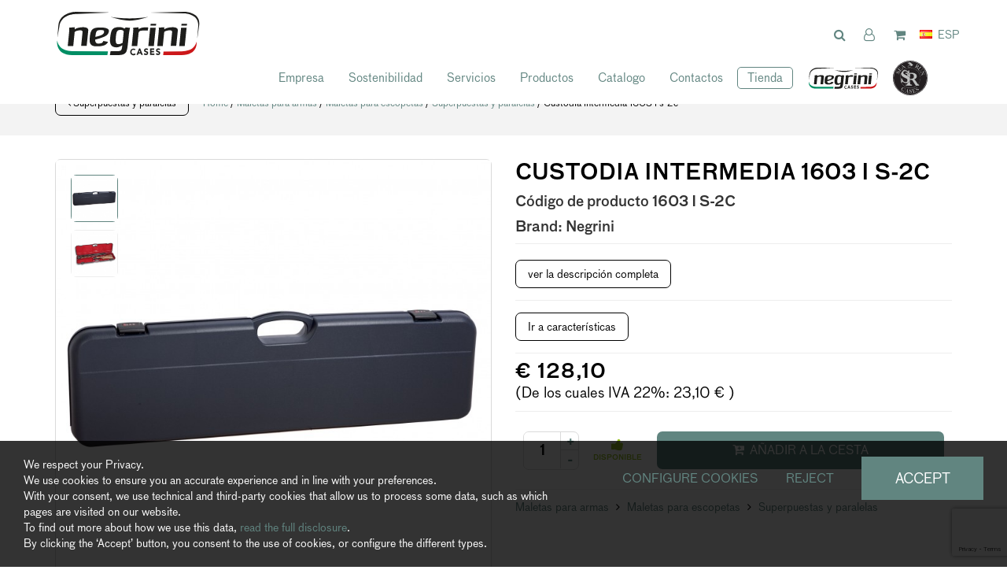

--- FILE ---
content_type: text/html; charset=UTF-8
request_url: https://www.negrinisrl.com/es/producir/13-13-custodia-intermedia-1603-i-s-2c
body_size: 19924
content:
	<!doctype html>
	<html>
	<head>
	<meta charset="utf-8">
			<title>Custodia intermedia 1603 i s-2c | negrini s.r.l.</title>
		<meta name="description" content="	MALETA PARA ARMAS mm 965 x 285 x 83	&nbsp;	Maleta de pl&agrave;stico r&igrave;gido con g&agrave;bilo para escopeta superpuesta con dos ca&ntilde;ones hasta cm " />
	<meta name="keywords" content="" />
	<meta name="robots" content="index, follow" />
	<meta name="googlebot" content="index, follow" />
		<meta name="author" content="negrini s.r.l." />
	<meta name="generator" content="EKRA - WCS v.1.7.5" />
	<meta name="language" content="es" />

	
						<link rel="alternate" href="https://www.negrinisrl.com/it/prodotti/13-13-custodia-intermedia-1603-i-s-2c" hreflang="it" />
						<link rel="alternate" href="https://www.negrinisrl.com/en/products/13-13-case-mid-1603-i-s-2c" hreflang="en" />
						<link rel="alternate" href="https://www.negrinisrl.com/de/produzieren/13-13-koffer-zwischenbereich-1603-i-s-2c" hreflang="de" />
						<link rel="alternate" href="https://www.negrinisrl.com/fr/produits/13-13-valise-intermeacutediaire-1603-i-s-2c" hreflang="fr" />
						<link rel="alternate" href="https://www.negrinisrl.com/es/producir/13-13-custodia-intermedia-1603-i-s-2c" hreflang="es" />
<meta property="og:type" content="website" />
<meta property="og:title" content="Custodia intermedia 1603 i s-2c" />
<meta property="og:description" content="	MALETA PARA ARMAS mm 965 x 285 x 83	&nbsp;	Maleta de pl&agrave;stico r&igrave;gido con g&agrave;bilo para escopeta superpuesta con dos ca&ntilde;ones hasta cm " />
<meta property="og:url" content="https://www.negrinisrl.com/es/producir/13-13-custodia-intermedia-1603-i-s-2c" />
<meta property="og:image" content="https://www.negrinisrl.com/upload/catalogo/13/d_1603-I-S-2C-valigia-per-sovrapposto-combo_es.jpg" />
<meta property="og:image:width" content="703" /> 
<meta property="og:image:height" content="703" />
<meta property="og:image:alt" content="negrini s.r.l." />

<meta name="twitter:card" content="summary">
<meta name="twitter:site" content="@" />
<meta name="twitter:creator" content="@">
<meta name="twitter:url" content="https://www.negrinisrl.com/es/producir/13-13-custodia-intermedia-1603-i-s-2c">
<meta name="twitter:image" content="https://www.negrinisrl.com/upload/catalogo/13/d_1603-I-S-2C-valigia-per-sovrapposto-combo_es.jpg">
<meta name="twitter:title" content="Custodia intermedia 1603 i s-2c">
<meta name="twitter:description" content="	MALETA PARA ARMAS mm 965 x 285 x 83	&nbsp;	Maleta de pl&agrave;stico r&igrave;gido con g&agrave;bilo para escopeta superpuesta con dos ca&ntilde;ones hasta cm ">

	<meta name="viewport" content="width=device-width,initial-scale=1.0,minimum-scale=1.0,maximum-scale=1.0" />
	<meta name="format-detection" content="telephone=no">
	<meta http-equiv="imagetoolbar" content="no">
	<meta name="SKYPE_TOOLBAR" content="SKYPE_TOOLBAR_PARSER_COMPATIBLE" />

	<link rel="shortcut icon" href="/upload/azienda/logo_light/favicon/favicon.ico" type="image/x-icon" />

	
	<link rel="apple-touch-icon" href="/upload/azienda/logo_light/favicon/apple-touch-icon.png?r=21400689" />
			<link rel="apple-touch-icon" sizes="57x57" href="/upload/azienda/logo_light/favicon/apple-touch-icon-57x57.png?r=51733252" />
			<link rel="apple-touch-icon" sizes="72x72" href="/upload/azienda/logo_light/favicon/apple-touch-icon-72x72.png?r=40180541" />
			<link rel="apple-touch-icon" sizes="76x76" href="/upload/azienda/logo_light/favicon/apple-touch-icon-76x76.png?r=99769054" />
			<link rel="apple-touch-icon" sizes="114x114" href="/upload/azienda/logo_light/favicon/apple-touch-icon-114x114.png?r=8062567" />
			<link rel="apple-touch-icon" sizes="120x120" href="/upload/azienda/logo_light/favicon/apple-touch-icon-120x120.png?r=13209882" />
			<link rel="apple-touch-icon" sizes="144x144" href="/upload/azienda/logo_light/favicon/apple-touch-icon-144x144.png?r=81152370" />
			<link rel="apple-touch-icon" sizes="152x152" href="/upload/azienda/logo_light/favicon/apple-touch-icon-152x152.png?r=48164840" />
			<link rel="apple-touch-icon" sizes="180x180" href="/upload/azienda/logo_light/favicon/apple-touch-icon-180x180.png?r=59386892" />

	<link rel="stylesheet" href="https://cdnjs.cloudflare.com/ajax/libs/animate.css/3.1.0/animate.min.css">
	<!--link rel="stylesheet" href="/css/animate.css"-->

	<!--link rel="stylesheet" href="https://maxcdn.bootstrapcdn.com/bootstrap/3.3.7/css/bootstrap.min.css" integrity="sha384-BVYiiSIFeK1dGmJRAkycuHAHRg32OmUcww7on3RYdg4Va+PmSTsz/K68vbdEjh4u" crossorigin="anonymous"-->
	<link rel="stylesheet" href="/css/bootstrap.min.css">

	
		<link rel="stylesheet" href="/css/style.css?1768820059">
		<link rel="stylesheet" href="/css/paragrafi.css?1768820059">

	<link rel="stylesheet" href="https://cdnjs.cloudflare.com/ajax/libs/fancybox/3.3.4/jquery.fancybox.min.css">
	<!--link rel="stylesheet" href="/css/jquery.fancybox.css"-->

	<!--link rel="stylesheet" href="/css/icomoon/styles.css"-->

		<!--link rel="stylesheet" href="/css/shuffle_cantieri.css?1768820059"-->

	<!--link rel="stylesheet" href="/css/chatbox.css?1768820059"-->

			<base href="https://www.negrinisrl.com/">
	
	<link href="https://maxcdn.bootstrapcdn.com/font-awesome/4.7.0/css/font-awesome.min.css" rel="stylesheet" type="text/css" media="all" />

	
	
	<link rel="stylesheet" href="/css/wcs.css">

	<link rel="stylesheet" href="/css/cookies.css">

	<link rel="stylesheet" href="/css/area-riservata.css?1768820059">

	
	<link rel="stylesheet" href="/css/chatbot.css?1768820059">

	<link rel="stylesheet" href="/css/vanilla-calendar.css?1768820059">

	<link rel="stylesheet" href="/css/custom.css?1768820059">

					

	
			<script>
			window.dataLayer = window.dataLayer || [];
			function gtag(){dataLayer.push(arguments);}

			gtag("consent", "default", {
				"analytics_storage": "denied", 
				"ad_storage": "denied",
				wait_for_update: 1000
			});

			gtag("set", "ads_data_redaction", true);
			</script>
			
<!-- Google tag (gtag.js) -->
<script async src="https://www.googletagmanager.com/gtag/js?id=G-JYR9WNDG42"></script>
<script>
  window.dataLayer = window.dataLayer || [];
  function gtag(){dataLayer.push(arguments);}
  gtag('js', new Date());

  gtag('config', 'G-JYR9WNDG42', { client_storage: 'none', 'anonymize_ip': true });
</script>

			<script>
			function deleteCookie(name) {
				document.cookie = name + '=; Path=/; Domain=.negrinisrl.com; Expires=Thu, 01 Jan 1970 00:00:01 GMT;';
			}
			
			function deleteAllCookies() {
				var cookies = document.cookie.split(";");
				for(var i=0; i < cookies.length; i++) {
					var equals = cookies[i].indexOf("=");
					var name = equals > -1 ? cookies[i].substr(0, equals) : cookies[i];
					
					deleteCookie(name);
				}
				
			}

			function consentGranted(ca, ct, caud, cap) {
				if (ca=="1") consensoCA="granted";
				else consensoCA="denied";

				if (ct=="1") consensoCT="granted";
				else consensoCT="denied";
				consensoCAUD="denied";
					consensoCAP="denied";
				if (ct=="1") consensoFB="grant";
				else consensoFB="revoke";

				gtag("consent", "update", {
					"analytics_storage: ": consensoCA,
					"ad_storage": consensoCT
					
				});
			
				if (ca=="0" || ct=="0" || caud=="0" || cap=="0") {
					deleteAllCookies();
				}
				
					location.reload();
				
			}
			</script>

	<script type="text/javascript" src="https://maps.googleapis.com/maps/api/js?sensor=false&amp;language=it&amp;libraries=places&amp;key=AIzaSyDVGHuRvudHRfGSo0-fuaMP44HWoy_2ng8"></script>

	<meta name="color-scheme" content="light">

	<script type="text/javascript" src="https://ajax.googleapis.com/ajax/libs/jquery/2.2.0/jquery.min.js"></script>

	<!-- tag per recaptcha enterprise -->
	<link rel="preconnect" href="https://www.google.com">
	<link rel="preconnect" href="https://www.gstatic.com" crossorigin>
</head>
	<body oncopy="">

		

		
	<div id="top">
		<div class="container ">
			<div class="row">
				<div class="col-md-12">
											<a href="/es/" class="top-logo" title="Homepage negrini s.r.l."><img src="/upload/azienda/logo_light/thumb_logo-negrini-2022.png" alt="Homepage negrini s.r.l."></a>
											<ul class="top-elements">

															<li class="top-services">
									<ul>
																					<li>
												<!-- btn lens -->
												<a href="javascript:void(0);" class="icon-search togglePopup popup-search" title="cerca" searchtype="">
													<!-- class="togglePopup popup-search" -->
																											<i class="fa fa-search"></i>
																									</a>

																									<div id="search" class="popup popup-search" >
														<div class="input-container">
															<input placeholder="¿Qué estás buscando?" class="search-menu search" results-view="20" autocomplete="off" type="text" lang="1" value="">
														</div>
														<a class="popup-search-btn" href="javascript:void(0);">
															<i class="fa fa-search"></i>
														</a>
													</div>
																																				</li>
																					<li class="desk">
																							</li>
											
												<li>
													<!--
													<a href="/es/login" class="reserved" title="area riservata" id="icon-account">
									
																							<i class="fa fa-user"></i>
																								-->
													<!-- aggiunta la possibilità al click dell'omino, di aprire una tendina con le varie sezioni -->
													
																											<!-- se l'utente non è loggato vede la possibilità di accedere o registrarsi -->
														<a href="javascript:void(0);" class="togglePopup reserved" title="area riservata" id="icon-account">
															<i class="fa fa-user-o"></i>
														</a>
														<div id="reserved" class="popup reserved" style="top: 60px;" data-open="true">
															<div class="content-reserved">
																<ul class="sidebar-products level1">
																	<li>
																		<a href="/es/login" class="btn-header-login" title="login">
																			Login
																		</a>
																	</li>
																	<li>
																		<p>
																			Nuovo utente?
																			<a href="/es/registration" title="registrazione">
																				Inizia qui
																			</a>
																		</p>
																	</li>
																</ul>
															</div>
														</div>
																									</li>

											
																					<li>
												<a href="javascript:void(0);" class="togglePopup carrello" title="Cesta">

																											<i class="fa fa-shopping-cart"></i>
													
													<span class="widget hide" id="countItemCart">
														0													</span>
												</a>
																									<div id="cart" class="popup carrello">
														<div style="display: block; max-height: 300px; overflow-y: auto; margin-bottom: 15px;">
															<input type="hidden" id="numTotalProd" value="0">
															<span class="titolo-popup-top" id="intestazione_cart_top">
																Su carrito															</span>
																															<!-- nessun prodotto nel carrello -->
																<div class="content-text">
																	<p>
																		No hay productos en el carro																	</p>
																</div>
																														</div>
																												<!-- pulsanti 'svuota carrello' e 'vai al carrello' -->
														<div class="btn-container">
															<a href="javascript:void(0);" title="" class="btn-svuota-carrello" onclick="svuotacarello()">
																<i class="fa fa-shopping-cart"></i>
																CARRITO VACÍO															</a>
															<a href="/es/cart" title="" class="btn-vai-al-carrello">
																IR AL CARRITO															</a>
														</div>
													</div>
																							</li>
											
													<li class="lang">
														<a href="javascript:void(0);" class="togglePopup lingue" title="language">

																															<img class="flag" src="/admin/assets/images/flags/es.png">
																														<span class="current-lang">
																ESP															</span>
														</a>

														
											<div id="lang" class="popup lingue">
												<div class="content-lang">
													<ul>
																	<li><a href="/it/prodotti/13-13-custodia-intermedia-1603-i-s-2c"  title="Italiano">ITALIANO</a></li>
																	<li><a href="/en/products/13-13-case-mid-1603-i-s-2c"  title="English">ENGLISH</a></li>
																	<li><a href="/de/produzieren/13-13-koffer-zwischenbereich-1603-i-s-2c"  title="Deutsch">DEUTSCH</a></li>
																	<li><a href="/fr/produits/13-13-valise-intermeacutediaire-1603-i-s-2c"  title="Fran&ccedil;ais">FRANÇAIS</a></li>
																	<li><a href="/es/producir/13-13-custodia-intermedia-1603-i-s-2c"  title="Espa&ntilde;ol">ESPAÑOL</a></li>
													</ul>
												</div>
											</div>
													</li>

																			</ul>
								</li>
															<li class="top-icon-menu mob"><a href="javascript:void(0);" title="Menu"><i class="fa fa-bars"></i></a></li>
													</ul>
					
					
<div id="top-menu-container" >
	<div class="container">
		<div class="row">
									<div class="col-md-12">
											<ul class="menu">
					
							<li><a href="/es/empresa"  title="Empresa">Empresa</a><a href="javascript:void(0);" class="open-sub" title=""><i class="fa fa-angle-down"></i></a>
								<ul>
										<li><a href="https://www.negrinisrl.com/es/empresa/#chi-siamo"   title="Qui&eacute;nes somos">Qui&eacute;nes somos</a>
										</li>
										<li><a href="https://www.negrinisrl.com/es/empresa/#certificazioni"   title="Certificaciones">Certificaciones</a>
										</li>
										<li><a href="/es/distribuidores"  title="Distribuidores">Distribuidores</a>
										</li>
								</ul>
							</li>
							<li><a href="/es/sostenibilidad"  title="Sostenibilidad">Sostenibilidad</a>
							</li>
							<li><a href="/es/servicios"  title="Servicios">Servicios</a>
							</li>
							<li><a href="/es/producir"  title="Productos">Productos</a>
							</li>
							<li><a href="/es/catalogos"  title="Catalogo">Catalogo</a>
							</li>
							<li><a href="javascript:void(0);" class="open-menu-sub" title="Contactos">Contactos</a><a href="javascript:void(0);" class="open-sub" title=""><i class="fa fa-angle-down"></i></a>
								<ul>
										<li><a href="/es/contactos"  title="Contactos">Contactos</a>
										</li>
								</ul>
							</li>
							<li><a href="/es/shop"  title="Tienda">Tienda</a>
							</li>
							<li><a href="https://negrinicases.com/" target="_blank"  title="negrini USA">negrini USA</a>
							</li>
							<li><a href="https://searuncases.com/" target="_blank"  title="SeaRun">SeaRun</a>
							</li>					
											
				</ul>
			</div>
					</div>
	</div>
</div>

					<div class="clear"></div>
				</div>
			</div>
		</div>
	</div>

		<div id="menu-container" style="display: none;">
			
					
				
										
		
									
											<a href="javascript:void(0);" class="close-menu" title=""><i class="fa fa-times"></i></a>
										
											
					<ul class="menu">
						
								<li><a href="/es/empresa"  title="Empresa">Empresa</a><a href="javascript:void(0);" class="open-sub" title=""><i class="fa fa-angle-down"></i></a>
									<ul>
											<li><a href="https://www.negrinisrl.com/es/empresa/#chi-siamo"   title="Qui&eacute;nes somos">Qui&eacute;nes somos</a>
											</li>
											<li><a href="https://www.negrinisrl.com/es/empresa/#certificazioni"   title="Certificaciones">Certificaciones</a>
											</li>
											<li><a href="/es/distribuidores"  title="Distribuidores">Distribuidores</a>
											</li>
									</ul>
								</li>
								<li><a href="/es/sostenibilidad"  title="Sostenibilidad">Sostenibilidad</a>
								</li>
								<li><a href="/es/servicios"  title="Servicios">Servicios</a>
								</li>
								<li><a href="/es/producir"  title="Productos">Productos</a>
								</li>
								<li><a href="/es/catalogos"  title="Catalogo">Catalogo</a>
								</li>
								<li><a href="javascript:void(0);" class="open-menu-sub" title="Contactos">Contactos</a><a href="javascript:void(0);" class="open-sub" title=""><i class="fa fa-angle-down"></i></a>
									<ul>
											<li><a href="/es/contactos"  title="Contactos">Contactos</a>
											</li>
									</ul>
								</li>
								<li><a href="/es/shop"  title="Tienda">Tienda</a>
								</li>
								<li><a href="https://negrinicases.com/" target="_blank"  title="negrini USA">negrini USA</a>
								</li>
								<li><a href="https://searuncases.com/" target="_blank"  title="SeaRun">SeaRun</a>
								</li>						
					</ul>
						
					
								
						
		</div>
	
	<div class="empty-header" style="display:block;"></div><div class="container-full">
	<div class="breadcrumbs"> <!-- fino a che non si aggiornano i css deve restare cosi -->
		<div class="container">
						
			<div class="row">
				<div class="col-md-12">

												<div class="clear"></div>
							<a href="/es/producir/superpuestas-y-paralelas" class="btn-back" title=""><i class="fa fa-angle-left"></i>  Superpuestas y paralelas</a>
							
					<a href="/es/" title="Homepage | negrini s.r.l.">Home</a> / 
					
										
					<a href="/es/producir/maletas-para-armas" title="Maletas para armas">Maletas para armas</a> / <a href="/es/producir/maletas-para-escopetas" title="Maletas para escopetas">Maletas para escopetas</a> / <a href="/es/producir/superpuestas-y-paralelas" title="Superpuestas y paralelas">Superpuestas y paralelas</a> / Custodia intermedia 1603 i s-2c					
				</div>
			</div>
		</div>
	</div>
</div><input type="hidden" id="idVarSelected" name="idVarSelected" value="13">
<div class="container mob">
	<div class="row">
		<div class="col-md-12">
			<h1 class="titolo1">Custodia intermedia 1603 i s-2c</h1>
						
						
						
			<p>
				<span class="codice-prodotto">Código de producto <strong>1603 I S-2C</strong></span>
			</p>
			
						
												<p>
													<span class="codice-prodotto">Brand: <strong>Negrini</strong></span>
												</p>
			
															
						
			<hr>
			<p><br><br></p>

		</div>
	</div>
</div>

<div class="container">
	<div class="row">
				<div class="col-md-6">
			
			<div class="slideshow-prod-container">
								
											
				
				<div class="slideshow-prod">
					<div class="item zoom" id="img_slick_0">
	<picture>
		<source media="(max-width: 767px)" srcset="/upload/catalogo/13/s_1603-I-S-2C-valigia-per-sovrapposto-combo_es.jpg">
		<source media="(max-width: 1199px)" srcset="/upload/catalogo/13/t_1603-I-S-2C-valigia-per-sovrapposto-combo_es.jpg">
	<img loading="lazy" src="/upload/catalogo/13/d_1603-I-S-2C-valigia-per-sovrapposto-combo_es.jpg" alt="1603 I S 2C valigia per sovrapposto combo" title="1603 I S 2C valigia per sovrapposto combo">
	</picture></div><div class="item zoom" id="img_slick_1">
	<picture>
		<source media="(max-width: 767px)" srcset="/upload/catalogo/13/s_1603_I_S_2C_valigia_per_sovrapposto_combo_1_es.jpg">
		<source media="(max-width: 1199px)" srcset="/upload/catalogo/13/t_1603_I_S_2C_valigia_per_sovrapposto_combo_1_es.jpg">
	<img loading="lazy" src="/upload/catalogo/13/d_1603_I_S_2C_valigia_per_sovrapposto_combo_1_es.jpg" alt="1603 I S 2C valigia per sovrapposto combo 1" title="1603 I S 2C valigia per sovrapposto combo 1">
	</picture></div>				</div>
				
				<ul class="slideshow-prod-thumbs">
					<li>
	<picture>
		<source media="(max-width: 767px)" srcset="/upload/catalogo/13/s_1603-I-S-2C-valigia-per-sovrapposto-combo_es.jpg">
		<source media="(max-width: 1199px)" srcset="/upload/catalogo/13/t_1603-I-S-2C-valigia-per-sovrapposto-combo_es.jpg">
	<img loading="lazy" src="/upload/catalogo/13/d_1603-I-S-2C-valigia-per-sovrapposto-combo_es.jpg" alt="1603 I S 2C valigia per sovrapposto combo" title="1603 I S 2C valigia per sovrapposto combo">
	</picture></li><li>
	<picture>
		<source media="(max-width: 767px)" srcset="/upload/catalogo/13/s_1603_I_S_2C_valigia_per_sovrapposto_combo_1_es.jpg">
		<source media="(max-width: 1199px)" srcset="/upload/catalogo/13/t_1603_I_S_2C_valigia_per_sovrapposto_combo_1_es.jpg">
	<img loading="lazy" src="/upload/catalogo/13/d_1603_I_S_2C_valigia_per_sovrapposto_combo_1_es.jpg" alt="1603 I S 2C valigia per sovrapposto combo 1" title="1603 I S 2C valigia per sovrapposto combo 1">
	</picture></li>				</ul>
			</div>
				
		</div>
				<div class="col-md-6">
			<div class="dati-prodotto-container prodotto-qnt">
				<div class="blk-txt">
					<div class="desk">
						<h1 class="titolo1">Custodia intermedia 1603 i s-2c</h1>
												
												
												
						<p>
							<span class="codice-prodotto">
								Código de producto <strong>1603 I S-2C</strong>
							</span>
						</p>
						
												
															<p>
																<span class="codice-prodotto">Brand: <strong>Negrini</strong></span>
															</p>
						
																		
												
						<hr>
					</div>
					
																														<span class="descrizione-breve">
																										 
																									</span>
																												
											<a href="javascript:void(0);" onclick="scrollToID('descrizione'); $('#tabdescrizione').trigger('click');" id="vaidescrizionecompleta" class="btn-varianti" title="ver la descripción completa">ver la descripción completa</a>
						<hr>
										
										
					
					<script>
					$("#aggiungiwishlist").click(function () {
						
						var articolo = $(this).attr('id_variante');

						var url = "/controller_area_riservata.php?action=aggiungi_articolo_wishlist";
						var pars = 'idLinguaSito=5&articoloDaAggiungere=' + encodeURIComponent(articolo);
						$.ajax({
							type: 'POST',
							url: url,
							data: pars,
							success: function (ResponseText) {
							var arr_response = ResponseText.split('|');
								if (arr_response[0] == 'ko') {
									swal({ 
										title: arr_response[1], 
										type: 'warning', 
										showCancelButton: true,
										confirmButtonText: 'Si',
										cancelButtonText: 'No'
									}).then(
										result => {
										if (result.value) { // si;
											var url = "/controller_area_riservata.php?action=elimina_articoli_wishlist";
											var pars = 'idLinguaSito=5&articoloDaEliminare=' + encodeURIComponent(articolo);
											$.ajax({
												type: 'POST',
												url: url,
												data: pars,
												success: function (ResponseText) {
													var arr_response = ResponseText.split('|');
													if (arr_response[0] == 'ko') {
														swal({ title: arr_response[1], type: 'error', confirmButtonColor: '#D8000C' });
													} else if (arr_response[0] == 'ok'){
														swal({ title: arr_response[1], type: 'success' }).then(function (result) { location.reload(); });
													} else if (arr_response[0] == 'eseguireaccesso'){
														swal({ 
															title: arr_response[1], 
															type: 'warning', 
															showCancelButton: true,
															confirmButtonText: 'Si',
															cancelButtonText: 'No'
														}).then(
															result => {
															if (result.value) { // si;
																goLogin();
															}
														});
													}
												}
											});
										}
									});
								} else if(arr_response[0] == 'ok') {
									swal({ title: arr_response[1], type: 'success' }).then(function (result) { location.reload(); });
								} else if(arr_response[0] == 'eseguireaccesso') {
									swal({ 
										title: arr_response[1], 
										type: 'warning', 
										showCancelButton: true,
										confirmButtonText: 'Si',
										cancelButtonText: 'No'
									}).then(
										result => {
										if (result.value) { // si;
											goLogin();
										}
									});
								} else if (arr_response[0] == 'articolowishlist') {
												swal({
													title: arr_response[1],
													type: 'warning',
													showCancelButton: true,
													confirmButtonText: 'Si',
													cancelButtonText: 'No'
												}).then(
													result => {
														if (result.value) { // si
															var url = "/controller_area_riservata.php?action=elimina_articoli_wishlist";
															var pars = 'idLinguaSito=5&articoloDaEliminare=' + encodeURIComponent(articolo);
															$.ajax({
																type: 'POST',
																url: url,
																data: pars,
																success: function (ResponseText) {
																	var arr_response = ResponseText.split('|');
																	if (arr_response[0] == 'ko') {
																		swal({ title: arr_response[1], type: 'error', confirmButtonColor: '#D8000C' });
																	} else if (arr_response[0] == 'ok') {
																		swal({ title: arr_response[1], type: 'success' }).then(function (result) { location.reload(); });
																		$(this).removeClass("active");
																	} else if (arr_response[0] == 'eseguireaccesso') {
																		swal({
																			title: arr_response[1],
																			type: 'warning',
																			showCancelButton: true,
																			confirmButtonText: 'Si',
																			cancelButtonText: 'No'
																		}).then(
																			result => {
																				if (result.value) { // si;
																					location.href = "/es/login";
																				}
																			}
																		);
																	}
																}
															});
														}
													}
												);
											}
							}
						});
					});

					function goLogin() {
						location.href =	"/es/login?prod=/es/producir/145-145-custodia-intermedia-16748-lr";
					}

					</script>
					
					<div id="campi_evidenza"></div>		
											<a href="javascript:void(0);" id="vaicaratteristiche"  onclick="scrollToID('descrizione'); $('#atab_car').trigger('click');" class="btn-varianti" title="Ir a características">Ir a características</a>
						<hr>
					
																				<div class="row">
																<div class="col-md-12">
																	
																	<span class="prezzo"> &euro; 128,10 </span> 
								
																																		<!--span class="prezzo-iva-compresa">precio incluido IVA</span-->
								
																	<br/>(De los cuales IVA 22%: 23,10 &euro; )								
																</div>
																<div class="col-md-12">
																																	</div>
															</div>
															<div class="clear"></div>
															<hr>
																		
				</div>
			</div>
			
						
						
																<div class="prod-btn-container">
														<div class="qnt-container">
															<div class="filter"></div>
															<input type="text" name="qnt" min="0" class="increaser-container" value="1" id="quantity">
															<ul>
																<li><a href="javascript:void(0);"  class="increase" step="1" title="">+</a></li>
																<li><a href="javascript:void(0);"  class="increase" step="-1" title="">-</a></li>
															</ul>
														</div>
					
														<div class="disponibilita disponibile">
															<div class="filter"></div>
															<div class="content-disponibilita">
																<i class="fa fa-thumbs-up"></i>
																<span>DISPONIBLE</span>
															</div>
														</div>
					
														<a href="javascript:void(0)" class="btn-add-cart" title="Añadir a la cesta" onclick="addToCart()">
															<span>
																<i class="fa fa-cart-plus"></i> 
																Añadir a la cesta															</span>
														</a>
														<!--  se prodotto nn dispon. il tasto cambia: informami qndo è disponibile -->
														<!--  prodotto nn disponibile -->
														<!--  download scheda prodotto -->
														<!-- chiedi come acquistare se nn in vendita -->
					
														<!--
							area DAM pubblica
					-->
													</div>
													<hr>
												
			<div class="dati-prodotto-container">
				<div class="blk-link-catalogo">
					<p>
																																<a href="/es/producir/maletas-para-armas" title="">
																											Maletas para armas	
																										</a>
																									
																																										<i class="fa fa-angle-right"></i> 
																										<a href="/es/producir/maletas-para-escopetas" title="">

																											Maletas para escopetas	
																										</a>
																									
																																										<i class="fa fa-angle-right"></i> 
																										<a href="/es/producir/superpuestas-y-paralelas" title="">
																											Superpuestas y paralelas	
																										</a>
																														</p>
					<br>
				</div>
				<p>
								</p>
				<br>
				<p>
					<br>Busque productos con las siguientes características<br><br><a href="/es/producir/superpuestas-y-paralelas&campo_filtro_5=22" title="">Gama: Intermedia</a> <br><a href="/es/producir/superpuestas-y-paralelas&campo_filtro_6=930" title="">LONGITUD CAÑÓN (mm): 930</a> <br><a href="/es/producir/superpuestas-y-paralelas&campo_filtro_10=1" title="">UN ESCOPETA: Sì</a> <br><a href="/es/producir/superpuestas-y-paralelas&campo_filtro_12=1" title="">MAS DOS CAÑÓNES: Sì</a> <br>					
				</p>
				
			</div>

			<div class="share right">
	<ul>
				<li>Compartir:</li>
		<li><a target="_blank" href="http://www.facebook.com/sharer/sharer.php?u=https://www.negrinisrl.com/es/producir/13-13-custodia-intermedia-1603-i-s-2c" title="Facebook"><i class="fa fa-facebook-square icon-for-facebook"></i></a></li><li><a target="_blank" href="http://www.linkedin.com/shareArticle?mini=true&url=https://www.negrinisrl.com/es/producir/13-13-custodia-intermedia-1603-i-s-2c&title=	MALETA PARA ARMAS mm 965 x 285 x 83	&nbsp;	Maleta de pl&agrave;stico r&igrave;gido con g&agrave;bilo para escopeta superpuesta con dos ca&ntilde;ones hasta cm &summary=	MALETA PARA ARMAS mm 965 x 285 x 83	&nbsp;	Maleta de pl&agrave;stico r&igrave;gido con g&agrave;bilo para escopeta superpuesta con dos ca&ntilde;ones hasta cm &source=https://www.negrinisrl.com/" title="Linkedin"><i class="fa fa-linkedin-square icon-for-linkedin"></i></a></li><li><a target="_blank" href="http://pinterest.com/pin/create/button/?url=https://www.negrinisrl.com/es/producir/13-13-custodia-intermedia-1603-i-s-2c&description=	MALETA PARA ARMAS mm 965 x 285 x 83	&nbsp;	Maleta de pl&agrave;stico r&igrave;gido con g&agrave;bilo para escopeta superpuesta con dos ca&ntilde;ones hasta cm " title="Pinterest"><i class="fa fa-pinterest-square icon-for-pinterest"></i></a></li><li><a target="_blank" href="http://twitter.com/share?text=	MALETA PARA ARMAS mm 965 x 285 x 83	&nbsp;	Maleta de pl&agrave;stico r&igrave;gido con g&agrave;bilo para escopeta superpuesta con dos ca&ntilde;ones hasta cm &url=https://www.negrinisrl.com/es/producir/13-13-custodia-intermedia-1603-i-s-2c" title="Twitter"><i class="fa fa-twitter-square icon-for-twitter"></i></a></li><li><a target="_blank" href="mailto:?subject=negrini s.r.l. - Custodia intermedia 1603 i s-2c&amp;body=Ciao%21%0ATi%20consiglio%20questa%20pagina%0A%09MALETA%20PARA%20ARMAS%20mm%20965%20x%20285%20x%2083%09%26nbsp%3B%09Maleta%20de%20pl%26agrave%3Bstico%20r%26igrave%3Bgido%20con%20g%26agrave%3Bbilo%20para%20escopeta%20superpuesta%20con%20dos%20ca%26ntilde%3Bones%20hasta%20cm%20...%0A%0APer%20maggiori%20informazioni%2C%20clicca%20qui%3A%20https%3A%2F%2Fwww.negrinisrl.com%2Fes%2Fproducir%2F13-13-custodia-intermedia-1603-i-s-2c" title="Email"><i class="fa fa-envelope-square icon-for-email"></i></a></li>	</ul>
	<div class="clear"></div>
</div>
			
		</div>
	</div>
</div>

<!-- tabs -->
<div class="container" id="descrizione">
	<div class="row">
		<div class="col-md-12">
			<ul class="tabs">
																	<li><a href="#tab1" id="tabdescrizione" title="DESCRIPCIÓN"><span class="desk">DESCRIPCIÓN</span><span class="mob"><i class="fa fa-file"></i></span></a></li>
																	
								<li id="tab_car" ><a id="atab_car" href="#tab2" title="CARACTERÍSTICAS"><span class="desk">CARACTERÍSTICAS</span><span class="mob"><i class="fa fa-file-text-o"></i></span></a></li>
																																<li><a href="#tab3" title="ENVÍOS"><span class="desk">ENVÍOS</span><span class="mob"><i class="fa fa-truck"></i></span></a></li>
																																															<li><a href="#tab4" title="DEVOLUCIONES"><span class="desk">DEVOLUCIONES</span><span class="mob"><i class="fa fa-thumbs-down"></i></span></a></li>
																														<li id="tab_allegati_prod" style="display:none"><a href="#tab7" title="ADJUNTOS DE PRODUCTOSUTF-8"><span class="desk">ADJUNTOS DE PRODUCTOS</span><span class="mob"><i class="fa fa-paperclip"></i></span></a></li>
				
								<li id="tab_allegati" style="display:none"><a href="#tab6" title="RECETASUTF-8"><span class="desk">RECETAS</span><span class="mob"><i class="fa fa-cutlery"></i></span></a></li>
								
								
																	<li><a href="#tab5" id="tabrichiesta" title="SOLICITUD DE INFORMACIÓN"><span class="desk">SOLICITUD DE INFORMACIÓN</span><span class="mob"><i class="fa fa-info-circle"></i></span></a></li>
																	
				
				
			</ul>
																<div class="tab-container" id="tab1">
														<div class="blk-txt">
															<p>
	MALETA PARA ARMAS mm 965 x 285 x 83</p>
<p>
	&nbsp;</p>
<p>
	Maleta de pl&agrave;stico r&igrave;gido con g&agrave;bilo para escopeta superpuesta con dos ca&ntilde;ones hasta cm 86, esponja de terciopelo, cerraduras a tiro de combinaci&ograve;n.</p>
<p>
	&nbsp;</p>														</div>
													</div>
														<div class="tab-container" id="tab2">
																		<table class="tabella-caratteristiche">
															
													<tr>
														<td>Anchura producto (mm)</td>
														<td>965</td>
													</tr>
												
													<tr>
														<td>Altura producto (mm)</td>
														<td>285</td>
													</tr>
												
													<tr>
														<td>Profundidad producto (mm)</td>
														<td>83</td>
													</tr>
												
													<tr>
														<td>Peso producto</td>
														<td>3.5</td>
													</tr>
												
													<tr>
														<td>Gama</td>
														<td>Intermedia</td>
													</tr>
												
													<tr>
														<td>LONGITUD CAÑÓN (mm)</td>
														<td>930</td>
													</tr>
												
													<tr>
														<td>LUNGITUD INTERNA (mm)</td>
														<td>935</td>
													</tr>
												
													<tr>
														<td>ANCHURA INTERNA</td>
														<td>240</td>
													</tr>
												
													<tr>
														<td>PROFONDIDAD INTERNA (mm)</td>
														<td>65</td>
													</tr>
												
													<tr>
														<td>UN ESCOPETA</td>
														<td>Sì</td>
													</tr>
												
													<tr>
														<td>MAS DOS CAÑÓNES</td>
														<td>Sì</td>
													</tr>
												
													<tr>
														<td>DESCRIPTION EN LA LISTE</td>
														<td> MALETA PARA ARMAS mm 965 x 285 x 83 </td>
													</tr>
																										</table>
																</div>
															<div class="tab-container" id="tab3">
													<div class="blk-txt">
														<p>
															<div class="colonna-"><p><strong>NUESTRAS TARIFAS DE ENVÍO</strong><br />Las tarifas de envío de Negrini S.r.l. se calculan por paquete. Un paquete puede contener varios artículos, pero no más de 5.<br />Los gastos se calculan automáticamente durante el proceso de pedido en línea.<br /><br /><strong>Envíos para Italia</strong><br />Los gastos de envío para Italia corresponden a € 2,80 para artículos pequeños que pueden ser contenidos en un sobre del tamaño de un documento A4 y € 9,50 por cada paquete con dimensiones máximas de hasta 120 cm de longitud.<br />Para paquetes con medidas superiores, los gastos se calculan automáticamente en la fase de pedido.<br />Para pedidos totales superiores a € 70,00, los gastos de envío son gratuitos, excepto para el pago contra reembolso, en cuyo caso se cobrará un coste fijo de € 8,50 por pedido, siempre aplicable en caso de envío contra reembolso.<br /><br /><strong>Envíos para Europa</strong><br />Para pedidos totales superiores a € 290,00, los gastos de envío son gratuitos.<br /><br /><strong>Envíos fuera de Europa</strong><br />Para pedidos totales superiores a € 650,00, los gastos de envío son gratuitos.<br /><br /><strong>Envíos para Estados Unidos</strong><br />Consultar el sitio <a href="https://negrinicases.com/" target="_blank">www.negrinicases.com</a><br /><br />Los gastos de envío y el envío gratuito varían según el producto y la cantidad comprada.<br /><br /><strong>NUESTROS TIEMPOS DE ENTREGA</strong><br />Los tiempos de entrega varían según el tipo de producto.</p><p>En general:</p><ul><li>los artículos de P.P. de la línea Essential se envían entre 48 y 72 horas laborables;</li><li>los artículos de P.P. exterior con interior de ABS de la línea Hybrid, se envían en un plazo de 3/9 días laborables;</li><li>los artículos termoformados en ABS, que forman parte de las líneas The Original, Intermedia, Lusso y Gran Lusso, tienen tiempos de entrega que van de 5 a 20 días. Esto se debe a que cada artículo se fabrica a medida en el momento del pedido. Para esta línea de productos, se puede solicitar una personalización de los colores.</li></ul><p>Cada producto indica un tiempo de entrega aproximado, que se respeta salvo imprevistos o períodos de cierre. En los períodos de vacaciones de verano y Navidad, las entregas se detienen. Un mensaje con las fechas de parada productiva se muestra en la página de inicio.<br />En el caso de un pedido con productos que tengan diferentes tiempos de entrega, salvo indicación del Cliente, se realizará un solo envío cuando todos los artículos pedidos estén disponibles.<br /><br /><strong>NUESTRAS ZONAS DE ENTREGA</strong><br />Negrini S.r.l. realiza entregas en toda Italia, Europa y el resto del mundo, excepto en los Estados Unidos de América, para los cuales se remite al sitio web <a href="https://negrinicases.com/" target="_blank">www.negrinicases.com</a>.</p></div>														</p>
													</div>
												</div>
												<div class="tab-container" id="tab4">
													<div class="blk-txt">
														<p>
															<div class="colonna-"><p><strong>GESTIÓN DE DEVOLUCIONES</strong><br />Devolver o sustituir un producto comprado en el sitio www.negrinisrl.com siempre es posible y muy sencillo.<br /><br />Según el D.L. n° 206/2005 y sus modificaciones posteriores:<br /><br />El comprador consumidor privado, dispone de un plazo de desistimiento de 14 días laborables a partir de la fecha de entrega del Producto, que le permite cancelar todo o parte de su pedido y devolver el Producto a su cargo. Esta facultad no es aplicable a los Productos fabricados según las especificaciones del comprador, a los productos personalizados o que, debido a su naturaleza, no puedan ser reenviados o sean susceptibles de deterioro.<br /><br />Para ejercer su derecho de desistimiento, el comprador deberá descargar el formulario de desistimiento que se encuentra a continuación, rellenarlo y enviarlo a la dirección de correo electrónico e.com@negrinisrl.com o mediante carta certificada con acuse de recibo a Negrini S.r.l., Via Cortesa 29/A, 46026 QUISTELLO (Mantova).<br /><br />La solicitud será transmitida inmediatamente al servicio de atención al cliente, que contactará al comprador para organizar la devolución del producto e indicarle el procedimiento a seguir, que varía según el método de envío original.<br /><br />Los gastos de envío correrán a cargo del comprador, excepto en caso de no conformidad de los artículos.<br /><br />El comprador será reembolsado, lo antes posible y a más tardar dentro de los 14 días naturales desde la fecha en que se haya ejercido el derecho de desistimiento, por el importe total pagado, siempre que el Producto haya sido devuelto en perfecto estado, en su embalaje original y con todos sus accesorios.</p></div>														</p>
													</div>
												</div>
																		<div class="tab-container" id="tab7" style="display:none">
				<div class="blk-txt">
				<ul>
								</ul>
				</div>
			</div>
						<div class="tab-container" id="tab6" style="display:none">
				<div class="blk-txt">
				<ul>
								</ul>
				</div>
			</div>
						<div class="tab-container" id="tab5" style="display:none">
				
				<div class="row">
					<div class="col-md-12">
						<div class="blk-txt">
							<strong>Solicitar información para el producto 'Custodia intermedia 1603 i s-2c'.</strong><br>
							<em style="font-size:14px; line-height:20px;"><br></em>
						</div>
					</div>
				</div>
				
																	<form class="form" id="form_richiesta" class="form" action="https://www.negrinisrl.com/es/producir/13-13-custodia-intermedia-1603-i-s-2c" method="post">
														<input type="hidden" id="idLinguaSito" name="idLinguaSito" value="5">
														<input type="hidden" id="action" name="action" value="invia_richiesta_info_prod">
														<input type="hidden" id="privilegioContatto" name="privilegioContatto" value="7">
														<input type="hidden" id="nomeProd" name="nomeProd" value="Custodia intermedia 1603 i s-2c">
														<input type="hidden" id="idProd" name="idProd" value="13">
														<input type="hidden" id="idVar" name="idVar" value="13">
														<input type="hidden" name="idPaginaSchedaProdotto" value="33">
					
														
					<div class="row">
						<div class="col-sm-6 col-md-6">
									<input type="text"  id="cu_nome" name="cu_nome" placeholder="Nombre" class="obb"></div>
						<div class="col-sm-6 col-md-6">
									<input type="text"  id="cu_cognome" name="cu_cognome" placeholder="Apellidos" class="obb"></div>
					</div>
					<div class="row">
						<div class="col-sm-6 col-md-6">
									<input type="email"  id="cu_mail" name="cu_mail" placeholder="E-mail" class="obb"></div>
						<div class="col-sm-6 col-md-6">
									<input type="text"  id="cu_telefono" name="cu_telefono" placeholder="Teléfono" ></div>
					</div>
					<div class="row">
						<div class="col-sm-6 col-md-6">
									<input type="text"  id="cu_provincia" name="cu_provincia" placeholder="Provincia" ></div>
						<div class="col-sm-6 col-md-6">
									<input type="text"  id="cu_cap" name="cu_cap" placeholder="Código postal" ></div>
					</div>
					<div class="row">
						<div class="col-md-12">
									<textarea  name="cu_messaggio" id="cu_messaggio" placeholder="Mensaje" ></textarea></div>
					</div>	
														<div class="row">
															<div class="col-md-12">
																<label class="control control--checkbox">
																	<p>Acepto el <a href="/es/politica-de-privacidad" target="_blank" title="Acepto el Política de Privacidad">Política de Privacidad</a></p>
																	<input type="checkbox" name="privacy" id="privacy" value="1">
																	<div id="privacy_control_indicator" class="control__indicator obb"></div>
																</label>
																<br><br>
															</div>
														</div>
					
																																					<div class="row">
																								<div class="col-md-12">
																									<label class="control control--checkbox">
																										<p>Deseo inscribirme en vuestro boletín</p>
																										<input type="checkbox" name="newsletter" id="newsletter" value="1">
																										<div class="control__indicator"></div>
																									</label>
																									<br><br>
																								</div>
																							</div>
																											
														<div class="row">
															<div class="col-md-6">
																<div class="antispam">
																	<input type="hidden" id="fred" name="fred" value="">
																																											<input type="hidden" id="g-recaptcha-response-enterprise" name="g-recaptcha-response-enterprise" />
																										<!--div id="inline-badge"></div-->
																																										</div>
															</div>
															<div class="col-md-6">
																<br /><br />
																<div class="blk-btn">
																	<br><br>
																	<a href="javascript:void(0)" onclick="controlFormProd();" id="inviaRichiestaProd" class="big-btn float-right" title="Enviar">Enviar</a>
																	<div class="clear"></div>
																</div>
																<br /><br /><br />
															</div>
														</div>

													</form>
				
																	
																	
			</div>
			
			
						
		</div>
	</div>
</div>


			<div class="container" style="" >
				<div class="container" style="">
					<div class="row">
						<div class="col-md-12">
		<div class="blk-txt">
		<center>
		<h3 >También te puede interesar</h3>
		</center>
		</div>
				<ul class="highlights col6  last-products">
			<li>
				<div class="highlights-content">
					<div class="img-container">
						<a href="/es/producir/13-13-custodia-intermedia-1603-i-s-2c" title="Custodia intermedia 1603 i s-2c">
	<picture>
		<source media="(max-width: 767px)" srcset="/upload/catalogo/13/highlights_s_1603-I-S-2C-valigia-per-sovrapposto-combo_es.jpg">
		<source media="(max-width: 1199px)" srcset="/upload/catalogo/13/highlights_t_1603-I-S-2C-valigia-per-sovrapposto-combo_es.jpg">
	<img loading="lazy" src="/upload/catalogo/13/highlights_d_1603-I-S-2C-valigia-per-sovrapposto-combo_es.jpg" alt="1603 I S 2C valigia per sovrapposto combo" title="1603 I S 2C valigia per sovrapposto combo">
	</picture></a>
					</div>
					<div class="txt-container">
						<p>
							<a href="/es/producir/13-13-custodia-intermedia-1603-i-s-2c" class="nome-prodotto" title="Custodia intermedia 1603 i s-2c">Custodia intermedia 1603 i s-2c</a>
							<!--span class="prezzo-scontato">€ 00,00</span> - <span class="prezzo">€ 00,00</span-->
							<!--span class="prezzo-scontato"></span><span class="prezzo">€ </span-->
							<span class="prezzo-scontato"></span><span class="prezzo"></span>
							Valigia in plastica rigida, sagoma interna per fucile sovrapposto con due canne sino a cm 86, serrature a tiro con combinazione.
							<div class="mask-txt"></div>
						</p>
						<div class="clear"></div>
					</div>
					<div class="clear"></div>
					<div class="blk-btn">
						<a href="/es/producir/13-13-custodia-intermedia-1603-i-s-2c" class="medie-btn" title="Ver el producto">Ver el producto</a>
					</div>
					<div class="clear"></div>
				</div>
			</li>
			<li>
				<div class="highlights-content">
					<div class="img-container">
						<a href="/es/producir/297-297-borsa-protettiva-pvc" title="Borsa protettiva pvc">
	<picture>
		<source media="(max-width: 767px)" srcset="/upload/catalogo/297/highlights_s_borsa-porta-valigia_es.jpg">
		<source media="(max-width: 1199px)" srcset="/upload/catalogo/297/highlights_t_borsa-porta-valigia_es.jpg">
	<img loading="lazy" src="/upload/catalogo/297/highlights_d_borsa-porta-valigia_es.jpg" alt="borsa porta valigia" title="Borsa porta valigia">
	</picture></a>
					</div>
					<div class="txt-container">
						<p>
							<a href="/es/producir/297-297-borsa-protettiva-pvc" class="nome-prodotto" title="Borsa protettiva pvc">Borsa protettiva pvc</a>
							<!--span class="prezzo-scontato">€ 00,00</span> - <span class="prezzo">€ 00,00</span-->
							<!--span class="prezzo-scontato"></span><span class="prezzo">€ </span-->
							<span class="prezzo-scontato"></span><span class="prezzo"></span>
							Borsa morbida in PVC per proteggere la valigia durante il trasporto. Disponibile per diversi modelli.
							<div class="mask-txt"></div>
						</p>
						<div class="clear"></div>
					</div>
					<div class="clear"></div>
					<div class="blk-btn">
						<a href="/es/producir/297-297-borsa-protettiva-pvc" class="medie-btn" title="Ver el producto">Ver el producto</a>
					</div>
					<div class="clear"></div>
				</div>
			</li>
				<div class="clear"></div>
				</ul>
		<div class="blk-txt">
		<center>
		<h3 >Alternativamente, recomendamos</h3>
		</center>
		</div>
				<ul class="highlights col6  last-products">
			<li>
				<div class="highlights-content">
					<div class="img-container">
						<a href="/es/producir/78-78-custodia-lusso-1623-l-bind" title="Custodia lusso 1623 l bind">
	<picture>
		<source media="(max-width: 767px)" srcset="/upload/catalogo/78/highlights_s_1623-BIND-valigia-per-sovrapposto-bindella_es.jpg">
		<source media="(max-width: 1199px)" srcset="/upload/catalogo/78/highlights_t_1623-BIND-valigia-per-sovrapposto-bindella_es.jpg">
	<img loading="lazy" src="/upload/catalogo/78/highlights_d_1623-BIND-valigia-per-sovrapposto-bindella_es.jpg" alt="1623 BIND valigia per sovrapposto bindella" title="1623 BIND valigia per sovrapposto bindella">
	</picture></a>
					</div>
					<div class="txt-container">
						<p>
							<a href="/es/producir/78-78-custodia-lusso-1623-l-bind" class="nome-prodotto" title="Custodia lusso 1623 l bind">Custodia lusso 1623 l bind</a>
							<!--span class="prezzo-scontato">€ 00,00</span> - <span class="prezzo">€ 00,00</span-->
							<!--span class="prezzo-scontato"></span><span class="prezzo">€ </span-->
							<span class="prezzo-scontato"></span><span class="prezzo"></span>
							Valigia in plastica rigida, sagoma interna per fucile sovrapposto con canna sino a cm 80, configurazione di base con 3 serrature a combinazione.
							<div class="mask-txt"></div>
						</p>
						<div class="clear"></div>
					</div>
					<div class="clear"></div>
					<div class="blk-btn">
						<a href="/es/producir/78-78-custodia-lusso-1623-l-bind" class="medie-btn" title="Ver el producto">Ver el producto</a>
					</div>
					<div class="clear"></div>
				</div>
			</li>
			<li>
				<div class="highlights-content">
					<div class="img-container">
						<a href="/es/producir/88-88-custodia-lusso-1629-lx-bind" title="Custodia lusso 1629 lx bind">
	<picture>
		<source media="(max-width: 767px)" srcset="/upload/catalogo/88/highlights_s_1629-LX-valigia-per-sovrapposti_es.jpg">
		<source media="(max-width: 1199px)" srcset="/upload/catalogo/88/highlights_t_1629-LX-valigia-per-sovrapposti_es.jpg">
	<img loading="lazy" src="/upload/catalogo/88/highlights_d_1629-LX-valigia-per-sovrapposti_es.jpg" alt="1629 LX valigia per sovrapposti" title="1629 LX valigia per sovrapposti">
	</picture></a>
					</div>
					<div class="txt-container">
						<p>
							<a href="/es/producir/88-88-custodia-lusso-1629-lx-bind" class="nome-prodotto" title="Custodia lusso 1629 lx bind">Custodia lusso 1629 lx bind</a>
							<!--span class="prezzo-scontato">€ 00,00</span> - <span class="prezzo">€ 00,00</span-->
							<!--span class="prezzo-scontato"></span><span class="prezzo">€ </span-->
							<span class="prezzo-scontato"></span><span class="prezzo"></span>
							Valigia in plastica rigida, sagoma per fucile sovrapposto con canna sino a cm 84, configurazione di base con 2 serrature a combinazione.
							<div class="mask-txt"></div>
						</p>
						<div class="clear"></div>
					</div>
					<div class="clear"></div>
					<div class="blk-btn">
						<a href="/es/producir/88-88-custodia-lusso-1629-lx-bind" class="medie-btn" title="Ver el producto">Ver el producto</a>
					</div>
					<div class="clear"></div>
				</div>
			</li>
			<li>
				<div class="highlights-content">
					<div class="img-container">
						<a href="/es/producir/54-54-custodia-lusso-1609-lx" title="Custodia lusso 1609 lx">
	<picture>
		<source media="(max-width: 767px)" srcset="/upload/catalogo/54/highlights_s_1609-LX-valigia-per-sovrapposti_es.jpg">
		<source media="(max-width: 1199px)" srcset="/upload/catalogo/54/highlights_t_1609-LX-valigia-per-sovrapposti_es.jpg">
	<img loading="lazy" src="/upload/catalogo/54/highlights_d_1609-LX-valigia-per-sovrapposti_es.jpg" alt="1609 LX valigia per sovrapposti" title="1609 LX valigia per sovrapposti">
	</picture></a>
					</div>
					<div class="txt-container">
						<p>
							<a href="/es/producir/54-54-custodia-lusso-1609-lx" class="nome-prodotto" title="Custodia lusso 1609 lx">Custodia lusso 1609 lx</a>
							<!--span class="prezzo-scontato">€ 00,00</span> - <span class="prezzo">€ 00,00</span-->
							<!--span class="prezzo-scontato"></span><span class="prezzo">€ </span-->
							<span class="prezzo-scontato"></span><span class="prezzo"></span>
							Valigia in plastica rigida, sagoma interna per fucile sovrapposto con canna sino a cm 80, configurazione di base con 3 serrature a combinazione.
							<div class="mask-txt"></div>
						</p>
						<div class="clear"></div>
					</div>
					<div class="clear"></div>
					<div class="blk-btn">
						<a href="/es/producir/54-54-custodia-lusso-1609-lx" class="medie-btn" title="Ver el producto">Ver el producto</a>
					</div>
					<div class="clear"></div>
				</div>
			</li>
			<li>
				<div class="highlights-content">
					<div class="img-container">
						<a href="/es/producir/141-141-custodia-lusso-1670-lr" title="Custodia lusso 1670 lr">
	<picture>
		<source media="(max-width: 767px)" srcset="/upload/catalogo/141/highlights_s_1670-LR-Chiusa-Nera-IMG_2102_es.jpg">
		<source media="(max-width: 1199px)" srcset="/upload/catalogo/141/highlights_t_1670-LR-Chiusa-Nera-IMG_2102_es.jpg">
	<img loading="lazy" src="/upload/catalogo/141/highlights_d_1670-LR-Chiusa-Nera-IMG_2102_es.jpg" alt="1670 LR Chiusa Nera IMG 2102" title="1670 LR Chiusa Nera IMG 2102">
	</picture></a>
					</div>
					<div class="txt-container">
						<p>
							<a href="/es/producir/141-141-custodia-lusso-1670-lr" class="nome-prodotto" title="Custodia lusso 1670 lr">Custodia lusso 1670 lr</a>
							<!--span class="prezzo-scontato">€ 00,00</span> - <span class="prezzo">€ 00,00</span-->
							<!--span class="prezzo-scontato"></span><span class="prezzo">€ </span-->
							<span class="prezzo-scontato"></span><span class="prezzo"></span>
							Valigia in plastica rigida, sagoma interna per due fucili sovrapposti con canna sino a cm 76, configurazione di base con 3 serrature a combinazione.
							<div class="mask-txt"></div>
						</p>
						<div class="clear"></div>
					</div>
					<div class="clear"></div>
					<div class="blk-btn">
						<a href="/es/producir/141-141-custodia-lusso-1670-lr" class="medie-btn" title="Ver el producto">Ver el producto</a>
					</div>
					<div class="clear"></div>
				</div>
			</li>
			<li>
				<div class="highlights-content">
					<div class="img-container">
						<a href="/es/producir/142-142-custodia-lusso-1670-lx" title="Custodia lusso 1670 lx">
	<picture>
		<source media="(max-width: 767px)" srcset="/upload/catalogo/142/highlights_s_1670-LX-valigia-per-sovrapposti_es.jpg">
		<source media="(max-width: 1199px)" srcset="/upload/catalogo/142/highlights_t_1670-LX-valigia-per-sovrapposti_es.jpg">
	<img loading="lazy" src="/upload/catalogo/142/highlights_d_1670-LX-valigia-per-sovrapposti_es.jpg" alt="1670 LX valigia per sovrapposti" title="1670 LX valigia per sovrapposti">
	</picture></a>
					</div>
					<div class="txt-container">
						<p>
							<a href="/es/producir/142-142-custodia-lusso-1670-lx" class="nome-prodotto" title="Custodia lusso 1670 lx">Custodia lusso 1670 lx</a>
							<!--span class="prezzo-scontato">€ 00,00</span> - <span class="prezzo">€ 00,00</span-->
							<!--span class="prezzo-scontato"></span><span class="prezzo">€ </span-->
							<span class="prezzo-scontato"></span><span class="prezzo"></span>
							Valigia in plastica rigida, sagoma interna per due fucili sovrapposti con canna sino a cm 76, configurazione di base con 3 serrature a combinazione.
							<div class="mask-txt"></div>
						</p>
						<div class="clear"></div>
					</div>
					<div class="clear"></div>
					<div class="blk-btn">
						<a href="/es/producir/142-142-custodia-lusso-1670-lx" class="medie-btn" title="Ver el producto">Ver el producto</a>
					</div>
					<div class="clear"></div>
				</div>
			</li>
			<li>
				<div class="highlights-content">
					<div class="img-container">
						<a href="/es/producir/145-145-custodia-intermedia-16748-lr" title="Custodia intermedia 16748 lr">
	<picture>
		<source media="(max-width: 767px)" srcset="/upload/catalogo/145/highlights_s_1677-78-748-LR-Chiusa-Nera-IMG_2111_es.jpg">
		<source media="(max-width: 1199px)" srcset="/upload/catalogo/145/highlights_t_1677-78-748-LR-Chiusa-Nera-IMG_2111_es.jpg">
	<img loading="lazy" src="/upload/catalogo/145/highlights_d_1677-78-748-LR-Chiusa-Nera-IMG_2111_es.jpg" alt="1677 78 748 LR Chiusa Nera IMG 2111" title="1677 78 748 LR Chiusa Nera IMG 2111">
	</picture></a>
					</div>
					<div class="txt-container">
						<p>
							<a href="/es/producir/145-145-custodia-intermedia-16748-lr" class="nome-prodotto" title="Custodia intermedia 16748 lr">Custodia intermedia 16748 lr</a>
							<!--span class="prezzo-scontato">€ 00,00</span> - <span class="prezzo">€ 00,00</span-->
							<!--span class="prezzo-scontato"></span><span class="prezzo">€ </span-->
							<span class="prezzo-scontato"></span><span class="prezzo"></span>
							Valigia in plastica rigida, sagoma interna per fucile sovrapposto con quattro canne sino a cm 93, configurazione di base con 3 serrature a combinazione.
							<div class="mask-txt"></div>
						</p>
						<div class="clear"></div>
					</div>
					<div class="clear"></div>
					<div class="blk-btn">
						<a href="/es/producir/145-145-custodia-intermedia-16748-lr" class="medie-btn" title="Ver el producto">Ver el producto</a>
					</div>
					<div class="clear"></div>
				</div>
			</li>
				<div class="clear"></div>
				</ul></div>
					</div>
				</div>
			</div><div class="container-full">
		
		<div class="footer-container">
			<div class="container">
				<div class="row">
					<div class="col-xs-12 col-sm-6 col-md-3">
						<div class="container-logo-footer">
							<img src="/../upload/azienda/logo_light/thumb_logo-negrini-2022.png" class="logo-footer" alt="negrini s.r.l." title="negrini s.r.l."><br> <!--width="234" height="auto"-->
						</div>
						
						<p>
															
																	<strong>negrini s.r.l.</strong><br>
																
								Via Cortesa 29/a<br>46026 Quistello (Mantova) - Italia								<br>
								T +39 0376 625008<br>																								E-mail <a href="mailto:info@negrinisrl.com">info@negrinisrl.com</a><br>																
								Numéro de TVA / Code TVA: IT01660000207<br>								
																																						
														
														
							<br><br>
						</p>
					</div>

					
						<div class="col-xs-12 col-sm-6 col-md-3">
							<span class="titolo-menu-footer">MENÚ</span>
							<ul class="menu-list">
										<li><a href="/es/"  title="Home">Home</a></li>
										<li><a href="/es/producir/maletas-para-armas"  title="Maletas para armas">Maletas para armas</a></li>
										<li><a href="/es/producir/maletas-para-arcos"  title="Maletas para arcos">Maletas para arcos</a></li>
										<li><a href="/es/producir/melatas-para-softair"  title="Melatas para softair">Melatas para softair</a></li>
										<li><a href="/es/producir/maleta-para-todas-las-necesidades"  title="Maleta para todas las necesidades">Maleta para todas las necesidades</a></li>
										<li><a href="/es/la-historia"  title="Empresa">Empresa</a></li>
										<li><a href="/es/sostenibilidad"  title="Sostenibilidad">Sostenibilidad</a></li>
										<li><a href="/es/news"  title="News">News</a></li>
										<li><a href="/es/contactos"  title="Contactos">Contactos</a></li>
							</ul>
						</div>					
					<div class="clear mob"></div>
					
					
						<div class="col-xs-12 col-sm-6 col-md-3">
							<span class="titolo-menu-footer">SERVICIOS</span>
							<ul class="menu-list">
										<li><a href="/es/ayuda"  title="Ayuda">Ayuda</a></li>
										<li><a href="/es/gastos-y-tiempos-de-entrega"  title="Gastos y plazos de entrega">Gastos y plazos de entrega</a></li>
										<li><a href="/es/metodos-de-pago"  title="M&eacute;todos de pago">M&eacute;todos de pago</a></li>
										<li><a href="/es/politica-de-devoluciones"  title="Pol&iacute;tica de las devoluciones">Pol&iacute;tica de las devoluciones</a></li>
										<li><a href="/es/informaciones-legales"  title="Informaciones legales">Informaciones legales</a></li>
										<li><a href="/es/condiciones-de-venta"  title="Condiciones de venta">Condiciones de venta</a></li>
							</ul>
						</div>					

					<div class="col-xs-12 col-sm-6 col-md-3">
						<h3 class="title-footer-statico">La empresa negrini apoya los proyectos sociales</h3>
<ul class="footer-onlus">
	<li><a href="https://www.casadelsole.org/" target="_blank" class="casa-del-sole" alt="Casa del Sole Onlus"></a></li>
	<li><a href="https://fondazionepatriziopaoletti.org/" target="_blank" class="patrizio-paoletti" alt="Fondazione Patrizio Paoletti Onlus"></a></li>
	<li><a href="https://www.fondazioneberetta.it/" target="_blank" class="fondazione-beretta" alt="Fondazione Beretta Onlus"></a></li>
</ul>
<br>

<h3 class="title-footer-statico">SOCIAL</h3>
<ul class="social">
	<li><a target="_blank" href="https://www.youtube.com/channel/UCUpIZYkOocgX0mfurZui6nA" title="youtube"><i class="fa fa-youtube"></i></a>
	&nbsp;&nbsp;&nbsp;<a target="_blank" href="https://www.linkedin.com/company/negrini-srl-italia/" title="linkedin"><i class="fa fa-linkedin"></i></a></li>
</ul>
<br>

<h3 class="title-footer-statico">CERTIFICACION</h3>
<ul class="footer-certifications">
	<li><img src="/custom/negrini/img/certificazione-uni.png" alt="UNI" title="UNI"></li>
	<li><img src="/custom/negrini/img/certificazione-accredia.png" alt="ACCREDIA" title="ACCREDIA"></li>
	<li>
		<a href="/custom/negrini/pdf/2_PC 21090 PdR 125 certificato del 27-11-2023.pdf" target="_blank">
			<img src="/custom/negrini/img/certificazione-kiwa.png" alt="KIWA" title="KIWA">
		</a>
	</li>
</ul>
<br>
<!-- ticket 4028 -->
<img src="/custom/negrini/img/blocco-fondo-europeo.jpg" class="img-fondo-europeo" alt="Fondo Europeo di Sviluppo Regionale 2021-2027">
<p class="text-linea-sviluppo">Progetto realizzato con il sostegno del Bando “Linea Sviluppo” di Regione Lombardia e finalizzato all’ampliamento della sede operativa di Negrini S.r.l. grazie ad investimenti di ammodernamento ed efficientamento dei processi produttivi</p>
<br>

	<h3 class="title-footer-statico">MÉTODOS DE PAGO</h3>
	<img src="/img/payment-icons.png" alt="paypal - bonifico - contrassegno" title="paypal - bonifico - contrassegno" class="footer-cc" onerror="this.src='/img/placeholder.jpg?5990';">
					</div>
				
				</div>
			</div>
		</div>
		
	<div class="copyright">
		
		<a href="javascript:void(0);" id="scroll-top" title="Scroll Top"><i class="fa fa-arrow-up"></i></a>
		
		<div class="container">
			<div class="row">
				<div class="col-md-12">
					<div class="blk-txt">
						<p>&copy; 2026 <strong>negrini s.r.l.</strong> 
						
						<span class="desk-inline"> - </span> <span class="mob"><br></span>Todos los derechos reservados						
						<span class="desk-inline"> - </span> <span class="mob"><br></span><a href="https://areariservata.mygovernance.it/#!/WB/Negrini" target="_blank"  title="Whistleblowing">Whistleblowing</a> | <a href="https://www.negrinisrl.com/es/accessibility-declaration-for-the-website-wwwnegrinisrlcom"   title="Accessibility">Accessibility</a>						
						
							<span class="desk-inline"> | </span> <span class="mob"><br></span> 
							<a rel="nofollow" href="http://www.ekra.it/" target="_blank" class="ekra" title="powered by Ekra S.r.l.">
							powered by
							<img src="/img/ekra.svg" class="svg-inject" /></a>	
						
												
						</p>
					</div>
				</div>
			</div>
		</div>
	</div>
</div>

	
<div id="full-filter"></div>

<div class="cookies-bar" style="">
	<div class="info-cookies-bar">
		<p>
	We respect your Privacy.<br/>
	We use cookies to ensure you an accurate experience and in line with your preferences.<br/>
	With your consent, we use technical and third-party cookies that allow us to process some data, such as which pages are visited on our website.<br/>
	To find out more about how we use this data, <a href="/es/politica-de-cookies" title="Pol&iacute;tica de Cookies">read the full disclosure</a>.<br/>
	By clicking the ‘Accept’ button, you consent to the use of cookies, or configure the different types.</p>
	</div>
	
	<div class="btns-cookies-bar">
		<a href="javascript:void(0);" class="btn-cookies-underline" id="open_modal_cookie" title="Configure cookies">Configure cookies</a>
		<a href="javascript:void(0);" class="btn-cookies-underline" id="cookies-denied" title="Reject">Reject</a>
	</div>
	<div class="btn-cookies-bar"><a href="javascript:void(0);" class="btn-cookies-accept" id="cookies-accept" title="Accept">Accept</a></div>
	<div class="clear"></div>
</div>
	

<div class="modal-cookies-container">
	<div class="modal-cookies-content">
		
		<div class="modal-cookies-header">
			<a href="javascript:void(0);" title="" class="close-modal-cookies" id="close-modal-cookie">x</a>
			<div class="title-modal-cookies-header">Privacy Preference Centre</div>
			<div class="clear"></div>
		</div>
		
		<ul class="cookies-tabs">
			<li class="tab">
				<input id="tab1" type="radio" name="tabs" checked="checked"/>
				<label for="tab1" >General information</label>
				<div class="content" id="tab-content1">
					<h3>General information</h3>
					<p>
	Whilst browsing, websites receive information through user cookies.<br/>
	The cookies used allow the website to function according to your expectations. In this way, you will be able to have an optimal and customised experience.<br/>
	On this screen, you can choose which cookies to allow, using the "active/inactive" cursor in each section.<br/>
	We inform you that blocking some cookies could have a negative impact on your experience on our website.<br/>
	For further information, please see the <a href="/es/politica-de-cookies" title="Pol&iacute;tica de Cookies">cookies policy</a> page.<br/>
	To reject all unnecessary cookies, please click <a href="javascript:void(0);" id="modal-cookies-denied" title="Reject all">here</a>.</p>
				</div>
			</li>
			<li class="tab">
				<input id="tab2" type="radio" name="tabs"/>
				<label for="tab2" >Functional browsing cookies</label>
				<div class="content" id="tab-content2">
					<div class="switch-container">
						<p><strong>Always active</strong></p>
					</div>
					<h3>Functional browsing cookies</h3>
					<p>
	These Cookies are strictly related to browsing within the Website and guarantee normal navigation within the latter.<br/>
	They allow you to keep track of preferences relating to the selection of the language or the size of the font used, but also to preserve the login to the reserved area.<br/>
	This category includes Google Analytics Cookies.</p>
				</div>
			</li>
			<li class="tab">
				<input id="tab3" type="radio" name="tabs"/>
				<label for="tab3" >Analysis cookies</label>
				<div class="content" id="tab-content3">
					<h3>Analysis cookies</h3>
					<p>
	These are Cookies used exclusively for statistical purposes, which collect information in aggregate and anonymous form to analyse visits and the browsing path on the Website by users.<br/>
	They allow you to monitor the use of the website, generate reports and therefore optimise the website's performance.<br/>
	This category includes Google Analytics Cookies.</p>
					<div class="switch">
						<div class="switch-container">
							<input id="ca" type="checkbox" class="switch" >
						</div>
					</div>
				</div>
			</li>
			<!--li class="tab">
				<input id="tab4" type="radio" name="tabs"/>
				<label for="tab4">Cookie funzionali</label>
				<div class="content" id="tab-content4">
					<h3>Cookie funzionali</h3>
					<p>La nostra società utilizza inoltre cookie funzionali per registrare informazioni sulle scelte dell’utente e per consentire una personalizzazione del Sito; ad esempio, per ricordare la lingua utilizzata, l’area geografica prescelta. Questi cookie possono essere installati dalla nostra società o da Terze parti. In caso di disabilitazione di questi cookie, la qualità e l’esperienza di navigazione potrebbe non essere soddisfacente.</p>
					<div class="switch">
						<div class="switch-container">
							<input id="s4" type="checkbox" class="switch">
						</div>
					</div>
				</div>
			</li-->
			<li class="tab">
				<input id="tab5" type="radio" name="tabs"/>
				<label for="tab5" >Targeting and advertising cookies</label>
				<div class="content" id="tab-content5">
					<h3>Targeting and advertising cookies</h3>
					<p>
		In this case, these are Cookies aimed at customising promotional messages and advertising based on user preferences.<br/>
		These cookies also make it possible to measure the performance of the ads themselves, as well as verify the various interactions of users with the aforementioned.<br/>
		They are managed by third parties to improve the experience on the web and on our site and to provide customised services.<br/></p>
					<div class="switch">
						<div class="switch-container">
							<input id="ct" type="checkbox" class="switch" >
						</div>
					</div>
				</div>
			</li>
			<!--li class="tab">
				<input id="tab6" type="radio" name="tabs"/>
				<label for="tab6">Cookie dei social media</label>
				<div class="content" id="tab-content6">
					<h3>Cookie dei social media</h3>
					<p>Questi cookie sono installati da social media per consentire la condivisione dei contenuti del presente Sito. Essi sono in grado di monitorare la navigazione compiuta anche in altri siti e creano un profilo dell’utente sulla base dei suoi interessi. Ciò potrebbe avere un impatto sul contenuto e messaggi visualizzati sugli altri siti visitati. Se non si accettano questi cookie, non sarà possibile utilizzare o visualizzare questi strumenti di condivisione. Anche in questo caso, per l’installazione e l’uso di tali cookie occorre il consenso dell’utente.</p>
					<div class="switch">
						<div class="switch-container">
							<input id="s6" type="checkbox" class="switch">
						</div>
					</div>
				</div>
			</li-->
			<!--li class="tab">
				<input id="tab7" type="radio" name="tabs"/>
				<label for="tab7">Ulteriori informazioni</label>
				<div class="content" id="tab-content7">
					<h3>Ulteriori informazioni</h3>
					<p>Per maggiori informazioni consulta la pagna <a href="es/politica-de-cookies" title="Pol&iacute;tica de Cookies">cookies policy</a></p>
				</div>
			</li-->
			<!--2251-->
					</ul>
		
		<div class="modal-cookies-footer">
			<ul class="btn-modal-cookies-footer">
				<li><a href="javascript:void(0);" id="modal-cookies-save" title="Save your preferences">Save your preferences</a></li>
				<li><a href="javascript:void(0);" id="modal-cookies-accept" title="Accept all">Accept all</a></li>
			</ul>
		</div>
	</div>
</div>

<div class="modale-container" style="display: none;">
		<a href="javascript:void(0);" onclick="chiudiModaleAttach();" class="modale-chiudi" title="Cerrar"><i class="fa fa-times"></i></a>
		<div class="modale-content" style="display: block;">
		
	</div>
</div>

<!--script type="text/javascript" src="https://ajax.googleapis.com/ajax/libs/jquery/2.2.0/jquery.min.js"></script-->
<script type="text/javascript" src="/js/jquery-ui-1.10.4.custom.min.js"></script>

<script type="text/javascript" src="https://cdnjs.cloudflare.com/ajax/libs/wow/1.1.2/wow.min.js"></script>
<!--script type="text/javascript" src="/js/wow.min.js"></script-->

<script type="text/javascript" src="https://cdnjs.cloudflare.com/ajax/libs/fancybox/3.3.4/jquery.fancybox.min.js"></script>
<!--script type="text/javascript" src="/js/jquery.fancybox.min.js"></script-->

<script type="text/javascript" src="//cdn.jsdelivr.net/npm/slick-carousel@1.8.1/slick/slick.min.js"></script>
<!--script type="text/javascript" src="/js/slick.min.js"></script-->

<script type="text/javascript" src="//cdn.jsdelivr.net/npm/jquery.stellar@0.6.2/jquery.stellar.min.js"></script>
<!--script type="text/javascript" src="/js/stellar.min.js"></script-->

<script type="text/javascript" src="https://cdnjs.cloudflare.com/ajax/libs/noUiSlider/11.1.0/nouislider.min.js"></script>
<!--script type="text/javascript" src="/js/nouislider.min.js"></script-->

<script type="text/javascript">
	var idLinguaSito = 5;
		var idStepAttuale = '#container_acq_no_reg';
			$(document).on('click',function(event){
		   if(!($(event.target).is('.popup *'))){
			 $('.popup').slideUp('fast');
		   }
		});
	

	
</script>

<script type="text/javascript" src="/admin/assets/js/md5.js"></script>

<script type="text/javascript" src="https://cdn.jsdelivr.net/npm/sweetalert2@7.33.1/dist/sweetalert2.all.min.js"></script>

<script type="text/javascript" src="/admin/assets/js//plugins/loaders/blockui.min.js"></script>

<script type="text/javascript" src="/js/default.js?1768820059"></script>
<script type="text/javascript" src="/js/ecommerce.js?1768820059"></script>
<script type="text/javascript" src="/js/dynamics.js?1768820059"></script>

<script type="text/javascript" src="/js/jquery.svginject.js"></script>
<script type="text/javascript" src="/js/site_svg.js"></script>

<script type="text/javascript" src="/js/jquery.shuffle.min.js"></script>
<script type="text/javascript" src="/js/shuffle.js?1768820059"></script>

<script src="https://www.youtube-nocookie.com/iframe_api"></script>

<script type="text/javascript" src="/js/youtube-slick.js?1768820059"></script>

<!--script type="text/javascript" src="/js/tracking_page.js?1768820059"></script-->

<!--script type="text/javascript" src="/js/chatbotjs.php?1768820059"></script-->



									<script>
									$(document).ready(function(){
										$(".popup-search input").keypress(function(event){
											if(event.keyCode == 13){
												var searchKey = $(this).val();
												
												if (searchKey=="") {
													swal({
														title: "Debes ingresar un término de búsqueda.",
														type: "warning",
														allowOutsideClick: true 
													}).then((result) => {
														
													});
													return false;
												} else {
													document.location.href="/es/busqueda&t=1&s="+searchKey;
												}
											}
										});
										$(".popup-search-btn").on("click", function () {
											var searchKey = $(".popup-search input").val();
											
											if (searchKey=="") {
												swal({
													title: "Debes ingresar un término de búsqueda.",
													type: "warning",
													allowOutsideClick: true 
												}).then((result) => {
													
												});
												return false;
											} else {
												document.location.href="/es/busqueda&t=1&s="+searchKey;
											}
										});
									});
									</script>
	<script>
		$(document).ready(function(){
			//slick paragrafi in hightlights
			$("#slick-carousel-prod-hightlighs-161").slick({
				arrows: true,
				slidesToShow: 6,
				slidesToScroll: 1,
				infinite: true,
				responsive: [
			    {
			      breakpoint: 1024,
			      settings: {
			        slidesToShow: 3,
			        slidesToScroll: 3,
			        infinite: true,
			        dots: true
			      }
			    },
			    {
			      breakpoint: 600,
			      settings: {
			        slidesToShow: 2,
			        slidesToScroll: 2
			      }
			    },
			    {
			      breakpoint: 480,
			      settings: {
			        slidesToShow: 1,
			        slidesToScroll: 1
			      }
			    }
			    // You can unslick at a given breakpoint now by adding:
			    // settings: "unslick"
			    // instead of a settings object
			  ]
			});

		});
	</script>
	
	<script>
		$(document).ready(function(){
			//slick paragrafi in hightlights
			$("#slick-carousel-prod-hightlighs-162").slick({
				arrows: true,
				slidesToShow: 6,
				slidesToScroll: 1,
				infinite: true,
				responsive: [
			    {
			      breakpoint: 1024,
			      settings: {
			        slidesToShow: 3,
			        slidesToScroll: 3,
			        infinite: true,
			        dots: true
			      }
			    },
			    {
			      breakpoint: 600,
			      settings: {
			        slidesToShow: 2,
			        slidesToScroll: 2
			      }
			    },
			    {
			      breakpoint: 480,
			      settings: {
			        slidesToShow: 1,
			        slidesToScroll: 1
			      }
			    }
			    // You can unslick at a given breakpoint now by adding:
			    // settings: "unslick"
			    // instead of a settings object
			  ]
			});

		});
	</script>
	<script type="text/javascript" src="/js/jquery.zoom.js"></script><script type="text/javascript">
                                    $(document).ready(function(){
                                        $("#img_slick_0").zoom({url: "/upload/catalogo/13/1603-I-S-2C-valigia-per-sovrapposto-combo_es.jpg"});	
                                    });
                                </script><script type="text/javascript">
                                    $(document).ready(function(){
                                        $("#img_slick_1").zoom({url: "/upload/catalogo/13/1603_I_S_2C_valigia_per_sovrapposto_combo_1_es.jpg"});	
                                    });
                                </script>
				<script>
				$(".relatedForm").on("change", function(){
					var opzSelected = $(this).val();
					var idBlocco = $(this).attr("idBlocco");
					var idPagina = "33";
					var url="/controller.php";
					var pars="action=check_visible_field_form&opzSelected="+encodeURIComponent(opzSelected)+"&idBlocco="+idBlocco+"&idPagina="+idPagina;
					$.ajax({type:"POST",url:url,data:pars,success:function(ResponseText){
						var arr_response=ResponseText.split("|");
						if(arr_response[0]=="ko"){
							swal({
								title: "Error",
								type: "error",
								allowOutsideClick: false 
							}).then((result) => {
								
							});
							return;
						} else {
							var pieces = arr_response[1].split(";");
							if(pieces.length > 0){
								var pieces2 = "";
								for(var i = 0; i < pieces.length; i++){
									pieces2 = pieces[i].split("=");
									if(pieces2.length > 0){
										if(pieces2[1] == 1)
											$("#"+pieces2[0]).show();
										else{
											$("#"+pieces2[0]).val("");
											$("#"+pieces2[0]).hide();
										}
									}
								}
							}
						}
					}});

				});
				</script>
				<script type="text/javascript">				
				//$("#inviaRichiestaProd").on("click", function(){
				function controlFormProd(){
					if($("#privacy").is(":checked"))
						var privacy = 1;
					else
						var privacy = 0;
					
							var cu_nome = $("#cu_nome").val();
							if(cu_nome == "" && $("#cu_nome").is(":visible")){
								swal({type: "error", confirmButtonColor: "#EF5350", title:"Debes rellenar el campo requerido: Nombre"}).then(function(result) {$("#cu_nome").addClass("error"); $("#cu_nome").focus(); scrollToID("cu_nome"); });
								return false;
							}
							$("#cu_nome").removeClass("error");
							var cu_cognome = $("#cu_cognome").val();
							if(cu_cognome == "" && $("#cu_cognome").is(":visible")){
								swal({type: "error", confirmButtonColor: "#EF5350", title:"Debes rellenar el campo requerido: Apellidos"}).then(function(result) {$("#cu_cognome").addClass("error"); $("#cu_cognome").focus(); scrollToID("cu_cognome"); });
								return false;
							}
							$("#cu_cognome").removeClass("error");
							var cu_mail = $("#cu_mail").val();
							if(cu_mail == "" && $("#cu_mail").is(":visible")){
								swal({type: "error", confirmButtonColor: "#EF5350", title:"Debes rellenar el campo requerido: E-mail"}).then(function(result) {$("#cu_mail").addClass("error"); $("#cu_mail").focus(); scrollToID("cu_mail"); });
								return false;
							}
							$("#cu_mail").removeClass("error");
								if(!emailCheck(cu_mail) && $("#cu_mail").is(":visible")){
									swal({type: "error", confirmButtonColor: "#EF5350", title:"El campo de correo electrónico es obligatorio"}).then(function(result) {$("#cu_mail").addClass("error"); $("#cu_mail").focus(); scrollToID("cu_mail"); });
									return false;
								}
								$("#cu_mail").removeClass("error");
					if(privacy == ""){
						swal({type: "error", confirmButtonColor: "#EF5350", title:"Debe dar su consentimiento para el procesamiento de datos"}).then(function(result) { $("#privacy_control_indicator").addClass("error"); $("#privacy").focus(); scrollToID("privacy"); });
						return false;
					}
					$("#privacy_control_indicator").removeClass("error");
					$("#form_richiesta").submit();
				
				//});
				}
				</script>
	<script src="https://www.google.com/recaptcha/enterprise.js?render=6LcZsKYeAAAAADL96YxwSWZG2jMwoev89cITTf_w"></script>
	<script>
	function getReCaptcha(){
		grecaptcha.enterprise.ready(function() {
		grecaptcha.enterprise.execute("6LcZsKYeAAAAADL96YxwSWZG2jMwoev89cITTf_w", {action: "contatti_es"}).then(function(token) {
		document.getElementById("g-recaptcha-response-enterprise").value=token;
		});
		});
	}
	getReCaptcha();  // This is the initial call
	setInterval(function(){getReCaptcha();}, 100000);
	</script>
<script type='text/javascript'>

	// $('.obb').on('blur', function(){
		// $(this).removeClass('error');
	// });

	var idVarianteSelected = 0;
	var idProd = 13;
	var idPrimaVariante = 13; // id della variante selezionata
	var idLinguaSito = 5;
	var idListinoSelected = 1;

	$(document).ready(function(){
		
		//$('#tab5').html( $('#fixtemplate11').html() );
		//$('#fixtemplate11').remove();
		
		$('.slideshow-prod-thumbs').slick({
			slidesToShow: 2,
			slidesToScroll: 1,
			asNavFor: '.slideshow-prod',
			dots: false,
			focusOnSelect: true
		});

		var indexActiveTab = $('.tabs').find('li:visible:first a');
		indexActiveTab.trigger('click');

		/*$('#vaidescrizionecompleta').click(function(){
			var aTag = $('a[id="tabdescrizione"]');
			$('html,body').animate({scrollTop: aTag.offset().top-50},'slow');
			$('#tabdescrizione').trigger('click');
		});*/

		/*$('#vaicaratteristiche').click(function(){
			var aTag = $('a[id="atab_car"]');
			$('html,body').animate({scrollTop: aTag.offset().top-50},'slow');
			$('#atab_car').trigger('click');
		});*/

		/*$('#richiediinfo').click(function(){
			var aTag = $('a[id="tabrichiesta"]');
			$('html,body').animate({scrollTop: aTag.offset().top},'slow');
			$('#tabrichiesta').trigger('click');
		});*/

		// $('.obb').on('blur', function(){
			// $(this).removeClass('error');
		// });

	});
</script>
<script>
function modalInfoDisp(tipoProd){

	if(idVarianteSelected == 0) // il prodotto è semplice
		idVar = idPrimaVariante;
	else // il prodotto è con varianti
		idVar = idVarianteSelected;
	

	var url="/controller_ecommerce.php";
	var pars = "action=modal_info_disp&idLinguaSito="+encodeURIComponent(idLinguaSito)+"&idVar="+idVar+"&idListinoSelected="+idListinoSelected;
	$.ajax({
		type: "POST",
		url: url,
		data: pars,   
		beforeSend: function(){
			showLoader("body", "");
		},
		success: function(result){
			var arr_response=result.split("|");
			if(arr_response[0]=="ko"){
				swal({type: "error", confirmButtonColor: "#EF5350", title:arr_response[1]});
			}else{
				$.fancybox.open(arr_response[1]);
				$(".obb").on("blur", function(){
					$(this).removeClass("error");
				});
			}


		}
	});
}
</script>
<script>
function control_form_avviso(type){ // tipo = 0 --> non interessato; tipo = 1 --> interessato
	var email = $("#email_avviso").val();
	var nome = $("#nome_avviso").val();
	var cognome = $("#cognome_avviso").val();

	if(idVarianteSelected == 0) // il prodotto è semplice
		var idVar = idPrimaVariante;
	else // il prodotto è con varianti
		var idVar = idVarianteSelected;
	var idListino = idListinoSelected;

	if($("#privacy_avviso").is(":checked"))
		var privacy = 1;
	else
		var privacy = 0;
		
	if($("#consenso_newsletter_avviso").is(":checked"))
		var consenso_newsletter_avviso = 1;
	else
		var consenso_newsletter_avviso = 0;

	if(nome == ""){
		$.fancybox.close();
		swal({type: "error", confirmButtonColor: "#EF5350", title:"El campo de nombre es obligatorio"}).then(function(result) { modalInfoDisp(0); setTimeout(function(){ $("#nome_avviso").addClass("error"); $("#nome_avviso").focus(); scrollToID("nome_avviso"); }, 500) });
		return false;
	}

	if(cognome == ""){
		$.fancybox.close();
		swal({type: "error", confirmButtonColor: "#EF5350", title:"El campo de apellido es obligatorio"}).then(function(result) { modalInfoDisp(0); setTimeout(function(){ $("#cognome_avviso").addClass("error"); $("#cognome_avviso").focus(); scrollToID("cognome_avviso"); }, 500) });
		return false;
	}

	if(email == ""){
		$.fancybox.close();
		swal({type: "error", confirmButtonColor: "#EF5350", title:"El campo de correo electrónico es obligatorio"}).then(function(result) { modalInfoDisp(0); setTimeout(function(){ $("#email_avviso").addClass("error"); $("#email_avviso").focus(); scrollToID("email_avviso"); }, 500) });
		return false;
	}
	
	if(!emailCheck(email)){
		$.fancybox.close();
		swal({type: "error", confirmButtonColor: "#EF5350", title:"Ingrese una dirección de correo electrónico válida."}).then(function(result) { modalInfoDisp(0); setTimeout(function(){ $("#email_avviso").addClass("error"); $("#email_avviso").focus(); scrollToID("email_avviso"); }, 500) });
		return false;
	}

	if(privacy == ""){
		$.fancybox.close();
		swal({type: "error", confirmButtonColor: "#EF5350", title:"Debe dar su consentimiento para el procesamiento de datos"}).then(function(result) { $("#privacy").addClass("error"); modalInfoDisp(0); setTimeout(function(){ $("#privacy").focus(); scrollToID("privacy"); }, 500) });
		return false;
	}


	var url="/controller_ecommerce.php";
	var pars = "action=invio_info_disp&idLinguaSito="+encodeURIComponent(idLinguaSito)+"&idVar="+idVar+"&idListinoSelected="+idListinoSelected+"&email="+encodeURIComponent(email)+"&consenso_newsletter_avviso="+consenso_newsletter_avviso+"&privilegioContatto=7&privacy="+privacy+"&type="+type+"&nome="+encodeURIComponent(nome)+"&cognome="+encodeURIComponent(cognome);
	$.ajax({
		type: "POST",
		url: url,
		data: pars,   
		beforeSend: function(){
			$.fancybox.close();
			showLoader("body", "");
		},
		success: function(result){
			var arr_response=result.split("|");
			if(arr_response[0]=="ko"){
				swal({type: "error", confirmButtonColor: "#EF5350", title:arr_response[1]});
			}else{	
				swal({type: "success", title:arr_response[1]});
			}
		}
	});

}
</script>

	<script type="application/ld+json">
	{
		"@context": "https://schema.org/",
		"@type": "Product",
		"name": "Custodia intermedia 1603 i s-2c",
		"image": "https://www.negrinisrl.com/upload/catalogo/13/d_1603_I_S_2C_valigia_per_sovrapposto_combo_1_es.jpg",
		"url": "https://www.negrinisrl.com/es/producir/13-13-custodia-intermedia-1603-i-s-2c",
		"description": "
	MALETA PARA ARMAS mm 965 x 285 x 83

	&nbsp;

	Maleta de pl&agrave;stico r&igrave;gido con g&agrave;bilo para escopeta superpuesta con dos ca&ntilde;ones hasta cm 86, esponja de terciopelo, cerraduras a tiro de combinaci&ograve;n.

	&nbsp;",
		"sku": "13",
		"mpn": "1603 I S-2C",
		"brand": {
			"@type": "Thing",
			"name": "Negrini"
		},
		"review": {
			"@type": "Review",
			"reviewRating": {
			  "@type": "Rating",
			  "ratingValue": "5",
			  "bestRating": "5"
			},
			"author": {
			  "@type": "Person",
			  "name": "EKRA S.r.l."
			}
		},
		"offers": {
			"@type": "Offer",
			"url": "https://www.negrinisrl.com/es/producir/13-13-custodia-intermedia-1603-i-s-2c",
			"seller": {
				"@type": "Organization",
				"name": "negrini s.r.l."
			},
			"priceCurrency": "EUR", 
"price": "128.00",
			"itemCondition": "https://schema.org/NewCondition",
			"availability": "https://schema.org/InStock"
		}
	
	}
	</script>
<script>
$(document).ready(function() {
	//accetta tutto dalla velina
	$(".btn-cookies-accept").click(function() {
		var ca="1";
		var ct="1";
		//2251
		var caud = "1";
		var cap = "1";
		
		$.ajax({
			method: "POST",
			url: "/controller.php",
			data: "action=accettaCookiesInfoNew&ca="+ca+"&ct="+ct+"&idLinguaSito=5",
			success: function(result){
				$(".cookies-bar").hide();
				
				consentGranted(ca, ct, caud, cap);
			},
			error: function(request, status, error){
			}
		});	
	});
	
	//rifiuta tutto dalla velina
	$("#cookies-denied").click(function() {
		var ca="0";
		var ct="0";
		//2251
		var caud = "0";
		var cap = "0";
		
		$.ajax({
			method: "POST",
			url: "/controller.php",
			data: "action=accettaCookiesInfoNew&ca="+ca+"&ct="+ct+"&idLinguaSito=5",
			success: function(result){
				$(".cookies-bar").hide();
				
				consentGranted(ca, ct, caud, cap);
			},
			error: function(request, status, error){
			}
		});	
	});
	
	//apre la modale con il dettaglio dei cookies
	$("#open_modal_cookie").on("click", function(){
		$("#full-filter").show();
		$(".modal-cookies-container").show();
	});
	
	//chiude la modale con il dettagli odei cookies
	$("#close-modal-cookie").on("click", function(){
		$("#full-filter").hide();
		$(".modal-cookies-container").hide();
	});
	
	//accetta tutto dalla modale
	$("#modal-cookies-accept").on("click", function(){
		var ca="1";
		var ct="1";
		//2251
		var caud = "1";
		var cap = "1";
		
		$("#ca").prop("checked", true);
		$("#ct").prop("checked", true);
		$("#caud").prop("checked", true);
		$("#cap").prop("checked", true);
		
		$.ajax({
			method: "POST",
			url: "/controller.php",
			data: "action=accettaCookiesInfoNew&ca="+ca+"&ct="+ct+"&idLinguaSito=5",
			success: function(result){
				$(".cookies-bar").hide();
				$("#full-filter").hide();
				$(".modal-cookies-container").hide();
				
				consentGranted(ca, ct, caud, cap);
			},
			error: function(request, status, error){
			}
		});	
	});
	
	//rifiuta tutto dalla modale
	$("#modal-cookies-denied").on("click", function(){
		var ca="0";
		var ct="0";
		//2251
		var caud = "0";
		var cap = "0";
		
		$("#ca").prop("checked", false);
		$("#ct").prop("checked", false);
		$("#caud").prop("checked", false);
		$("#cap").prop("checked", false);

		$.ajax({
			method: "POST",
			url: "/controller.php",
			data: "action=accettaCookiesInfoNew&ca="+ca+"&ct="+ct+"&idLinguaSito=5",
			success: function(result){
				$(".cookies-bar").hide();
				$("#full-filter").hide();
				$(".modal-cookies-container").hide();

				consentGranted(ca, ct, caud, cap);
			},
			error: function(request, status, error){
			}
		});	
	});
	
	//salva le preferenze con il dettaglio dei cookies dalla modale
	$("#modal-cookies-save").on("click", function(){
		var ca="0";
		var ct="0";
		//2251
		var caud = "0";
		var cap = "0";
		
		if ($("#ca").is(":checked")) ca="1";
		if ($("#ct").is(":checked")) ct="1";
		//2251 - luigi pettinati dice che se accetto il targeting, automaticamente accetto anche questi 2 nuovi valori
		//if ($("#caud").is(":checked")) caud="1";
		//if ($("#cap").is(":checked")) cap="1";
		caud = ct;
		cap = ct;
		
		$.ajax({
			method: "POST",
			url: "/controller.php",
			data: "action=accettaCookiesInfoNew&ca="+ca+"&ct="+ct+"&idLinguaSito=5",
			success: function(result){
				$(".cookies-bar").hide();
				$("#full-filter").hide();
				$(".modal-cookies-container").hide();
				
				consentGranted(ca, ct, caud, cap);
			},
			error: function(request, status, error){
			}
		});	
	});
	
});
</script>

		
	</body>

	</html>


--- FILE ---
content_type: text/html; charset=utf-8
request_url: https://www.google.com/recaptcha/enterprise/anchor?ar=1&k=6LcZsKYeAAAAADL96YxwSWZG2jMwoev89cITTf_w&co=aHR0cHM6Ly93d3cubmVncmluaXNybC5jb206NDQz&hl=en&v=PoyoqOPhxBO7pBk68S4YbpHZ&size=invisible&anchor-ms=20000&execute-ms=30000&cb=4j6iwuz71iea
body_size: 48793
content:
<!DOCTYPE HTML><html dir="ltr" lang="en"><head><meta http-equiv="Content-Type" content="text/html; charset=UTF-8">
<meta http-equiv="X-UA-Compatible" content="IE=edge">
<title>reCAPTCHA</title>
<style type="text/css">
/* cyrillic-ext */
@font-face {
  font-family: 'Roboto';
  font-style: normal;
  font-weight: 400;
  font-stretch: 100%;
  src: url(//fonts.gstatic.com/s/roboto/v48/KFO7CnqEu92Fr1ME7kSn66aGLdTylUAMa3GUBHMdazTgWw.woff2) format('woff2');
  unicode-range: U+0460-052F, U+1C80-1C8A, U+20B4, U+2DE0-2DFF, U+A640-A69F, U+FE2E-FE2F;
}
/* cyrillic */
@font-face {
  font-family: 'Roboto';
  font-style: normal;
  font-weight: 400;
  font-stretch: 100%;
  src: url(//fonts.gstatic.com/s/roboto/v48/KFO7CnqEu92Fr1ME7kSn66aGLdTylUAMa3iUBHMdazTgWw.woff2) format('woff2');
  unicode-range: U+0301, U+0400-045F, U+0490-0491, U+04B0-04B1, U+2116;
}
/* greek-ext */
@font-face {
  font-family: 'Roboto';
  font-style: normal;
  font-weight: 400;
  font-stretch: 100%;
  src: url(//fonts.gstatic.com/s/roboto/v48/KFO7CnqEu92Fr1ME7kSn66aGLdTylUAMa3CUBHMdazTgWw.woff2) format('woff2');
  unicode-range: U+1F00-1FFF;
}
/* greek */
@font-face {
  font-family: 'Roboto';
  font-style: normal;
  font-weight: 400;
  font-stretch: 100%;
  src: url(//fonts.gstatic.com/s/roboto/v48/KFO7CnqEu92Fr1ME7kSn66aGLdTylUAMa3-UBHMdazTgWw.woff2) format('woff2');
  unicode-range: U+0370-0377, U+037A-037F, U+0384-038A, U+038C, U+038E-03A1, U+03A3-03FF;
}
/* math */
@font-face {
  font-family: 'Roboto';
  font-style: normal;
  font-weight: 400;
  font-stretch: 100%;
  src: url(//fonts.gstatic.com/s/roboto/v48/KFO7CnqEu92Fr1ME7kSn66aGLdTylUAMawCUBHMdazTgWw.woff2) format('woff2');
  unicode-range: U+0302-0303, U+0305, U+0307-0308, U+0310, U+0312, U+0315, U+031A, U+0326-0327, U+032C, U+032F-0330, U+0332-0333, U+0338, U+033A, U+0346, U+034D, U+0391-03A1, U+03A3-03A9, U+03B1-03C9, U+03D1, U+03D5-03D6, U+03F0-03F1, U+03F4-03F5, U+2016-2017, U+2034-2038, U+203C, U+2040, U+2043, U+2047, U+2050, U+2057, U+205F, U+2070-2071, U+2074-208E, U+2090-209C, U+20D0-20DC, U+20E1, U+20E5-20EF, U+2100-2112, U+2114-2115, U+2117-2121, U+2123-214F, U+2190, U+2192, U+2194-21AE, U+21B0-21E5, U+21F1-21F2, U+21F4-2211, U+2213-2214, U+2216-22FF, U+2308-230B, U+2310, U+2319, U+231C-2321, U+2336-237A, U+237C, U+2395, U+239B-23B7, U+23D0, U+23DC-23E1, U+2474-2475, U+25AF, U+25B3, U+25B7, U+25BD, U+25C1, U+25CA, U+25CC, U+25FB, U+266D-266F, U+27C0-27FF, U+2900-2AFF, U+2B0E-2B11, U+2B30-2B4C, U+2BFE, U+3030, U+FF5B, U+FF5D, U+1D400-1D7FF, U+1EE00-1EEFF;
}
/* symbols */
@font-face {
  font-family: 'Roboto';
  font-style: normal;
  font-weight: 400;
  font-stretch: 100%;
  src: url(//fonts.gstatic.com/s/roboto/v48/KFO7CnqEu92Fr1ME7kSn66aGLdTylUAMaxKUBHMdazTgWw.woff2) format('woff2');
  unicode-range: U+0001-000C, U+000E-001F, U+007F-009F, U+20DD-20E0, U+20E2-20E4, U+2150-218F, U+2190, U+2192, U+2194-2199, U+21AF, U+21E6-21F0, U+21F3, U+2218-2219, U+2299, U+22C4-22C6, U+2300-243F, U+2440-244A, U+2460-24FF, U+25A0-27BF, U+2800-28FF, U+2921-2922, U+2981, U+29BF, U+29EB, U+2B00-2BFF, U+4DC0-4DFF, U+FFF9-FFFB, U+10140-1018E, U+10190-1019C, U+101A0, U+101D0-101FD, U+102E0-102FB, U+10E60-10E7E, U+1D2C0-1D2D3, U+1D2E0-1D37F, U+1F000-1F0FF, U+1F100-1F1AD, U+1F1E6-1F1FF, U+1F30D-1F30F, U+1F315, U+1F31C, U+1F31E, U+1F320-1F32C, U+1F336, U+1F378, U+1F37D, U+1F382, U+1F393-1F39F, U+1F3A7-1F3A8, U+1F3AC-1F3AF, U+1F3C2, U+1F3C4-1F3C6, U+1F3CA-1F3CE, U+1F3D4-1F3E0, U+1F3ED, U+1F3F1-1F3F3, U+1F3F5-1F3F7, U+1F408, U+1F415, U+1F41F, U+1F426, U+1F43F, U+1F441-1F442, U+1F444, U+1F446-1F449, U+1F44C-1F44E, U+1F453, U+1F46A, U+1F47D, U+1F4A3, U+1F4B0, U+1F4B3, U+1F4B9, U+1F4BB, U+1F4BF, U+1F4C8-1F4CB, U+1F4D6, U+1F4DA, U+1F4DF, U+1F4E3-1F4E6, U+1F4EA-1F4ED, U+1F4F7, U+1F4F9-1F4FB, U+1F4FD-1F4FE, U+1F503, U+1F507-1F50B, U+1F50D, U+1F512-1F513, U+1F53E-1F54A, U+1F54F-1F5FA, U+1F610, U+1F650-1F67F, U+1F687, U+1F68D, U+1F691, U+1F694, U+1F698, U+1F6AD, U+1F6B2, U+1F6B9-1F6BA, U+1F6BC, U+1F6C6-1F6CF, U+1F6D3-1F6D7, U+1F6E0-1F6EA, U+1F6F0-1F6F3, U+1F6F7-1F6FC, U+1F700-1F7FF, U+1F800-1F80B, U+1F810-1F847, U+1F850-1F859, U+1F860-1F887, U+1F890-1F8AD, U+1F8B0-1F8BB, U+1F8C0-1F8C1, U+1F900-1F90B, U+1F93B, U+1F946, U+1F984, U+1F996, U+1F9E9, U+1FA00-1FA6F, U+1FA70-1FA7C, U+1FA80-1FA89, U+1FA8F-1FAC6, U+1FACE-1FADC, U+1FADF-1FAE9, U+1FAF0-1FAF8, U+1FB00-1FBFF;
}
/* vietnamese */
@font-face {
  font-family: 'Roboto';
  font-style: normal;
  font-weight: 400;
  font-stretch: 100%;
  src: url(//fonts.gstatic.com/s/roboto/v48/KFO7CnqEu92Fr1ME7kSn66aGLdTylUAMa3OUBHMdazTgWw.woff2) format('woff2');
  unicode-range: U+0102-0103, U+0110-0111, U+0128-0129, U+0168-0169, U+01A0-01A1, U+01AF-01B0, U+0300-0301, U+0303-0304, U+0308-0309, U+0323, U+0329, U+1EA0-1EF9, U+20AB;
}
/* latin-ext */
@font-face {
  font-family: 'Roboto';
  font-style: normal;
  font-weight: 400;
  font-stretch: 100%;
  src: url(//fonts.gstatic.com/s/roboto/v48/KFO7CnqEu92Fr1ME7kSn66aGLdTylUAMa3KUBHMdazTgWw.woff2) format('woff2');
  unicode-range: U+0100-02BA, U+02BD-02C5, U+02C7-02CC, U+02CE-02D7, U+02DD-02FF, U+0304, U+0308, U+0329, U+1D00-1DBF, U+1E00-1E9F, U+1EF2-1EFF, U+2020, U+20A0-20AB, U+20AD-20C0, U+2113, U+2C60-2C7F, U+A720-A7FF;
}
/* latin */
@font-face {
  font-family: 'Roboto';
  font-style: normal;
  font-weight: 400;
  font-stretch: 100%;
  src: url(//fonts.gstatic.com/s/roboto/v48/KFO7CnqEu92Fr1ME7kSn66aGLdTylUAMa3yUBHMdazQ.woff2) format('woff2');
  unicode-range: U+0000-00FF, U+0131, U+0152-0153, U+02BB-02BC, U+02C6, U+02DA, U+02DC, U+0304, U+0308, U+0329, U+2000-206F, U+20AC, U+2122, U+2191, U+2193, U+2212, U+2215, U+FEFF, U+FFFD;
}
/* cyrillic-ext */
@font-face {
  font-family: 'Roboto';
  font-style: normal;
  font-weight: 500;
  font-stretch: 100%;
  src: url(//fonts.gstatic.com/s/roboto/v48/KFO7CnqEu92Fr1ME7kSn66aGLdTylUAMa3GUBHMdazTgWw.woff2) format('woff2');
  unicode-range: U+0460-052F, U+1C80-1C8A, U+20B4, U+2DE0-2DFF, U+A640-A69F, U+FE2E-FE2F;
}
/* cyrillic */
@font-face {
  font-family: 'Roboto';
  font-style: normal;
  font-weight: 500;
  font-stretch: 100%;
  src: url(//fonts.gstatic.com/s/roboto/v48/KFO7CnqEu92Fr1ME7kSn66aGLdTylUAMa3iUBHMdazTgWw.woff2) format('woff2');
  unicode-range: U+0301, U+0400-045F, U+0490-0491, U+04B0-04B1, U+2116;
}
/* greek-ext */
@font-face {
  font-family: 'Roboto';
  font-style: normal;
  font-weight: 500;
  font-stretch: 100%;
  src: url(//fonts.gstatic.com/s/roboto/v48/KFO7CnqEu92Fr1ME7kSn66aGLdTylUAMa3CUBHMdazTgWw.woff2) format('woff2');
  unicode-range: U+1F00-1FFF;
}
/* greek */
@font-face {
  font-family: 'Roboto';
  font-style: normal;
  font-weight: 500;
  font-stretch: 100%;
  src: url(//fonts.gstatic.com/s/roboto/v48/KFO7CnqEu92Fr1ME7kSn66aGLdTylUAMa3-UBHMdazTgWw.woff2) format('woff2');
  unicode-range: U+0370-0377, U+037A-037F, U+0384-038A, U+038C, U+038E-03A1, U+03A3-03FF;
}
/* math */
@font-face {
  font-family: 'Roboto';
  font-style: normal;
  font-weight: 500;
  font-stretch: 100%;
  src: url(//fonts.gstatic.com/s/roboto/v48/KFO7CnqEu92Fr1ME7kSn66aGLdTylUAMawCUBHMdazTgWw.woff2) format('woff2');
  unicode-range: U+0302-0303, U+0305, U+0307-0308, U+0310, U+0312, U+0315, U+031A, U+0326-0327, U+032C, U+032F-0330, U+0332-0333, U+0338, U+033A, U+0346, U+034D, U+0391-03A1, U+03A3-03A9, U+03B1-03C9, U+03D1, U+03D5-03D6, U+03F0-03F1, U+03F4-03F5, U+2016-2017, U+2034-2038, U+203C, U+2040, U+2043, U+2047, U+2050, U+2057, U+205F, U+2070-2071, U+2074-208E, U+2090-209C, U+20D0-20DC, U+20E1, U+20E5-20EF, U+2100-2112, U+2114-2115, U+2117-2121, U+2123-214F, U+2190, U+2192, U+2194-21AE, U+21B0-21E5, U+21F1-21F2, U+21F4-2211, U+2213-2214, U+2216-22FF, U+2308-230B, U+2310, U+2319, U+231C-2321, U+2336-237A, U+237C, U+2395, U+239B-23B7, U+23D0, U+23DC-23E1, U+2474-2475, U+25AF, U+25B3, U+25B7, U+25BD, U+25C1, U+25CA, U+25CC, U+25FB, U+266D-266F, U+27C0-27FF, U+2900-2AFF, U+2B0E-2B11, U+2B30-2B4C, U+2BFE, U+3030, U+FF5B, U+FF5D, U+1D400-1D7FF, U+1EE00-1EEFF;
}
/* symbols */
@font-face {
  font-family: 'Roboto';
  font-style: normal;
  font-weight: 500;
  font-stretch: 100%;
  src: url(//fonts.gstatic.com/s/roboto/v48/KFO7CnqEu92Fr1ME7kSn66aGLdTylUAMaxKUBHMdazTgWw.woff2) format('woff2');
  unicode-range: U+0001-000C, U+000E-001F, U+007F-009F, U+20DD-20E0, U+20E2-20E4, U+2150-218F, U+2190, U+2192, U+2194-2199, U+21AF, U+21E6-21F0, U+21F3, U+2218-2219, U+2299, U+22C4-22C6, U+2300-243F, U+2440-244A, U+2460-24FF, U+25A0-27BF, U+2800-28FF, U+2921-2922, U+2981, U+29BF, U+29EB, U+2B00-2BFF, U+4DC0-4DFF, U+FFF9-FFFB, U+10140-1018E, U+10190-1019C, U+101A0, U+101D0-101FD, U+102E0-102FB, U+10E60-10E7E, U+1D2C0-1D2D3, U+1D2E0-1D37F, U+1F000-1F0FF, U+1F100-1F1AD, U+1F1E6-1F1FF, U+1F30D-1F30F, U+1F315, U+1F31C, U+1F31E, U+1F320-1F32C, U+1F336, U+1F378, U+1F37D, U+1F382, U+1F393-1F39F, U+1F3A7-1F3A8, U+1F3AC-1F3AF, U+1F3C2, U+1F3C4-1F3C6, U+1F3CA-1F3CE, U+1F3D4-1F3E0, U+1F3ED, U+1F3F1-1F3F3, U+1F3F5-1F3F7, U+1F408, U+1F415, U+1F41F, U+1F426, U+1F43F, U+1F441-1F442, U+1F444, U+1F446-1F449, U+1F44C-1F44E, U+1F453, U+1F46A, U+1F47D, U+1F4A3, U+1F4B0, U+1F4B3, U+1F4B9, U+1F4BB, U+1F4BF, U+1F4C8-1F4CB, U+1F4D6, U+1F4DA, U+1F4DF, U+1F4E3-1F4E6, U+1F4EA-1F4ED, U+1F4F7, U+1F4F9-1F4FB, U+1F4FD-1F4FE, U+1F503, U+1F507-1F50B, U+1F50D, U+1F512-1F513, U+1F53E-1F54A, U+1F54F-1F5FA, U+1F610, U+1F650-1F67F, U+1F687, U+1F68D, U+1F691, U+1F694, U+1F698, U+1F6AD, U+1F6B2, U+1F6B9-1F6BA, U+1F6BC, U+1F6C6-1F6CF, U+1F6D3-1F6D7, U+1F6E0-1F6EA, U+1F6F0-1F6F3, U+1F6F7-1F6FC, U+1F700-1F7FF, U+1F800-1F80B, U+1F810-1F847, U+1F850-1F859, U+1F860-1F887, U+1F890-1F8AD, U+1F8B0-1F8BB, U+1F8C0-1F8C1, U+1F900-1F90B, U+1F93B, U+1F946, U+1F984, U+1F996, U+1F9E9, U+1FA00-1FA6F, U+1FA70-1FA7C, U+1FA80-1FA89, U+1FA8F-1FAC6, U+1FACE-1FADC, U+1FADF-1FAE9, U+1FAF0-1FAF8, U+1FB00-1FBFF;
}
/* vietnamese */
@font-face {
  font-family: 'Roboto';
  font-style: normal;
  font-weight: 500;
  font-stretch: 100%;
  src: url(//fonts.gstatic.com/s/roboto/v48/KFO7CnqEu92Fr1ME7kSn66aGLdTylUAMa3OUBHMdazTgWw.woff2) format('woff2');
  unicode-range: U+0102-0103, U+0110-0111, U+0128-0129, U+0168-0169, U+01A0-01A1, U+01AF-01B0, U+0300-0301, U+0303-0304, U+0308-0309, U+0323, U+0329, U+1EA0-1EF9, U+20AB;
}
/* latin-ext */
@font-face {
  font-family: 'Roboto';
  font-style: normal;
  font-weight: 500;
  font-stretch: 100%;
  src: url(//fonts.gstatic.com/s/roboto/v48/KFO7CnqEu92Fr1ME7kSn66aGLdTylUAMa3KUBHMdazTgWw.woff2) format('woff2');
  unicode-range: U+0100-02BA, U+02BD-02C5, U+02C7-02CC, U+02CE-02D7, U+02DD-02FF, U+0304, U+0308, U+0329, U+1D00-1DBF, U+1E00-1E9F, U+1EF2-1EFF, U+2020, U+20A0-20AB, U+20AD-20C0, U+2113, U+2C60-2C7F, U+A720-A7FF;
}
/* latin */
@font-face {
  font-family: 'Roboto';
  font-style: normal;
  font-weight: 500;
  font-stretch: 100%;
  src: url(//fonts.gstatic.com/s/roboto/v48/KFO7CnqEu92Fr1ME7kSn66aGLdTylUAMa3yUBHMdazQ.woff2) format('woff2');
  unicode-range: U+0000-00FF, U+0131, U+0152-0153, U+02BB-02BC, U+02C6, U+02DA, U+02DC, U+0304, U+0308, U+0329, U+2000-206F, U+20AC, U+2122, U+2191, U+2193, U+2212, U+2215, U+FEFF, U+FFFD;
}
/* cyrillic-ext */
@font-face {
  font-family: 'Roboto';
  font-style: normal;
  font-weight: 900;
  font-stretch: 100%;
  src: url(//fonts.gstatic.com/s/roboto/v48/KFO7CnqEu92Fr1ME7kSn66aGLdTylUAMa3GUBHMdazTgWw.woff2) format('woff2');
  unicode-range: U+0460-052F, U+1C80-1C8A, U+20B4, U+2DE0-2DFF, U+A640-A69F, U+FE2E-FE2F;
}
/* cyrillic */
@font-face {
  font-family: 'Roboto';
  font-style: normal;
  font-weight: 900;
  font-stretch: 100%;
  src: url(//fonts.gstatic.com/s/roboto/v48/KFO7CnqEu92Fr1ME7kSn66aGLdTylUAMa3iUBHMdazTgWw.woff2) format('woff2');
  unicode-range: U+0301, U+0400-045F, U+0490-0491, U+04B0-04B1, U+2116;
}
/* greek-ext */
@font-face {
  font-family: 'Roboto';
  font-style: normal;
  font-weight: 900;
  font-stretch: 100%;
  src: url(//fonts.gstatic.com/s/roboto/v48/KFO7CnqEu92Fr1ME7kSn66aGLdTylUAMa3CUBHMdazTgWw.woff2) format('woff2');
  unicode-range: U+1F00-1FFF;
}
/* greek */
@font-face {
  font-family: 'Roboto';
  font-style: normal;
  font-weight: 900;
  font-stretch: 100%;
  src: url(//fonts.gstatic.com/s/roboto/v48/KFO7CnqEu92Fr1ME7kSn66aGLdTylUAMa3-UBHMdazTgWw.woff2) format('woff2');
  unicode-range: U+0370-0377, U+037A-037F, U+0384-038A, U+038C, U+038E-03A1, U+03A3-03FF;
}
/* math */
@font-face {
  font-family: 'Roboto';
  font-style: normal;
  font-weight: 900;
  font-stretch: 100%;
  src: url(//fonts.gstatic.com/s/roboto/v48/KFO7CnqEu92Fr1ME7kSn66aGLdTylUAMawCUBHMdazTgWw.woff2) format('woff2');
  unicode-range: U+0302-0303, U+0305, U+0307-0308, U+0310, U+0312, U+0315, U+031A, U+0326-0327, U+032C, U+032F-0330, U+0332-0333, U+0338, U+033A, U+0346, U+034D, U+0391-03A1, U+03A3-03A9, U+03B1-03C9, U+03D1, U+03D5-03D6, U+03F0-03F1, U+03F4-03F5, U+2016-2017, U+2034-2038, U+203C, U+2040, U+2043, U+2047, U+2050, U+2057, U+205F, U+2070-2071, U+2074-208E, U+2090-209C, U+20D0-20DC, U+20E1, U+20E5-20EF, U+2100-2112, U+2114-2115, U+2117-2121, U+2123-214F, U+2190, U+2192, U+2194-21AE, U+21B0-21E5, U+21F1-21F2, U+21F4-2211, U+2213-2214, U+2216-22FF, U+2308-230B, U+2310, U+2319, U+231C-2321, U+2336-237A, U+237C, U+2395, U+239B-23B7, U+23D0, U+23DC-23E1, U+2474-2475, U+25AF, U+25B3, U+25B7, U+25BD, U+25C1, U+25CA, U+25CC, U+25FB, U+266D-266F, U+27C0-27FF, U+2900-2AFF, U+2B0E-2B11, U+2B30-2B4C, U+2BFE, U+3030, U+FF5B, U+FF5D, U+1D400-1D7FF, U+1EE00-1EEFF;
}
/* symbols */
@font-face {
  font-family: 'Roboto';
  font-style: normal;
  font-weight: 900;
  font-stretch: 100%;
  src: url(//fonts.gstatic.com/s/roboto/v48/KFO7CnqEu92Fr1ME7kSn66aGLdTylUAMaxKUBHMdazTgWw.woff2) format('woff2');
  unicode-range: U+0001-000C, U+000E-001F, U+007F-009F, U+20DD-20E0, U+20E2-20E4, U+2150-218F, U+2190, U+2192, U+2194-2199, U+21AF, U+21E6-21F0, U+21F3, U+2218-2219, U+2299, U+22C4-22C6, U+2300-243F, U+2440-244A, U+2460-24FF, U+25A0-27BF, U+2800-28FF, U+2921-2922, U+2981, U+29BF, U+29EB, U+2B00-2BFF, U+4DC0-4DFF, U+FFF9-FFFB, U+10140-1018E, U+10190-1019C, U+101A0, U+101D0-101FD, U+102E0-102FB, U+10E60-10E7E, U+1D2C0-1D2D3, U+1D2E0-1D37F, U+1F000-1F0FF, U+1F100-1F1AD, U+1F1E6-1F1FF, U+1F30D-1F30F, U+1F315, U+1F31C, U+1F31E, U+1F320-1F32C, U+1F336, U+1F378, U+1F37D, U+1F382, U+1F393-1F39F, U+1F3A7-1F3A8, U+1F3AC-1F3AF, U+1F3C2, U+1F3C4-1F3C6, U+1F3CA-1F3CE, U+1F3D4-1F3E0, U+1F3ED, U+1F3F1-1F3F3, U+1F3F5-1F3F7, U+1F408, U+1F415, U+1F41F, U+1F426, U+1F43F, U+1F441-1F442, U+1F444, U+1F446-1F449, U+1F44C-1F44E, U+1F453, U+1F46A, U+1F47D, U+1F4A3, U+1F4B0, U+1F4B3, U+1F4B9, U+1F4BB, U+1F4BF, U+1F4C8-1F4CB, U+1F4D6, U+1F4DA, U+1F4DF, U+1F4E3-1F4E6, U+1F4EA-1F4ED, U+1F4F7, U+1F4F9-1F4FB, U+1F4FD-1F4FE, U+1F503, U+1F507-1F50B, U+1F50D, U+1F512-1F513, U+1F53E-1F54A, U+1F54F-1F5FA, U+1F610, U+1F650-1F67F, U+1F687, U+1F68D, U+1F691, U+1F694, U+1F698, U+1F6AD, U+1F6B2, U+1F6B9-1F6BA, U+1F6BC, U+1F6C6-1F6CF, U+1F6D3-1F6D7, U+1F6E0-1F6EA, U+1F6F0-1F6F3, U+1F6F7-1F6FC, U+1F700-1F7FF, U+1F800-1F80B, U+1F810-1F847, U+1F850-1F859, U+1F860-1F887, U+1F890-1F8AD, U+1F8B0-1F8BB, U+1F8C0-1F8C1, U+1F900-1F90B, U+1F93B, U+1F946, U+1F984, U+1F996, U+1F9E9, U+1FA00-1FA6F, U+1FA70-1FA7C, U+1FA80-1FA89, U+1FA8F-1FAC6, U+1FACE-1FADC, U+1FADF-1FAE9, U+1FAF0-1FAF8, U+1FB00-1FBFF;
}
/* vietnamese */
@font-face {
  font-family: 'Roboto';
  font-style: normal;
  font-weight: 900;
  font-stretch: 100%;
  src: url(//fonts.gstatic.com/s/roboto/v48/KFO7CnqEu92Fr1ME7kSn66aGLdTylUAMa3OUBHMdazTgWw.woff2) format('woff2');
  unicode-range: U+0102-0103, U+0110-0111, U+0128-0129, U+0168-0169, U+01A0-01A1, U+01AF-01B0, U+0300-0301, U+0303-0304, U+0308-0309, U+0323, U+0329, U+1EA0-1EF9, U+20AB;
}
/* latin-ext */
@font-face {
  font-family: 'Roboto';
  font-style: normal;
  font-weight: 900;
  font-stretch: 100%;
  src: url(//fonts.gstatic.com/s/roboto/v48/KFO7CnqEu92Fr1ME7kSn66aGLdTylUAMa3KUBHMdazTgWw.woff2) format('woff2');
  unicode-range: U+0100-02BA, U+02BD-02C5, U+02C7-02CC, U+02CE-02D7, U+02DD-02FF, U+0304, U+0308, U+0329, U+1D00-1DBF, U+1E00-1E9F, U+1EF2-1EFF, U+2020, U+20A0-20AB, U+20AD-20C0, U+2113, U+2C60-2C7F, U+A720-A7FF;
}
/* latin */
@font-face {
  font-family: 'Roboto';
  font-style: normal;
  font-weight: 900;
  font-stretch: 100%;
  src: url(//fonts.gstatic.com/s/roboto/v48/KFO7CnqEu92Fr1ME7kSn66aGLdTylUAMa3yUBHMdazQ.woff2) format('woff2');
  unicode-range: U+0000-00FF, U+0131, U+0152-0153, U+02BB-02BC, U+02C6, U+02DA, U+02DC, U+0304, U+0308, U+0329, U+2000-206F, U+20AC, U+2122, U+2191, U+2193, U+2212, U+2215, U+FEFF, U+FFFD;
}

</style>
<link rel="stylesheet" type="text/css" href="https://www.gstatic.com/recaptcha/releases/PoyoqOPhxBO7pBk68S4YbpHZ/styles__ltr.css">
<script nonce="3xR7I1KNIr24H_Zn33vCiA" type="text/javascript">window['__recaptcha_api'] = 'https://www.google.com/recaptcha/enterprise/';</script>
<script type="text/javascript" src="https://www.gstatic.com/recaptcha/releases/PoyoqOPhxBO7pBk68S4YbpHZ/recaptcha__en.js" nonce="3xR7I1KNIr24H_Zn33vCiA">
      
    </script></head>
<body><div id="rc-anchor-alert" class="rc-anchor-alert"></div>
<input type="hidden" id="recaptcha-token" value="[base64]">
<script type="text/javascript" nonce="3xR7I1KNIr24H_Zn33vCiA">
      recaptcha.anchor.Main.init("[\x22ainput\x22,[\x22bgdata\x22,\x22\x22,\[base64]/[base64]/UltIKytdPWE6KGE8MjA0OD9SW0grK109YT4+NnwxOTI6KChhJjY0NTEyKT09NTUyOTYmJnErMTxoLmxlbmd0aCYmKGguY2hhckNvZGVBdChxKzEpJjY0NTEyKT09NTYzMjA/[base64]/MjU1OlI/[base64]/[base64]/[base64]/[base64]/[base64]/[base64]/[base64]/[base64]/[base64]/[base64]\x22,\[base64]\\u003d\\u003d\x22,\x22HC53wpo9TsKFbMKlOQDDj3fDmsKULsOpasOvWsKITGFCw5Qowpsvw55xYsOBw4jCp13DlsO0w43Cj8Kyw73ClcKcw6XCicOuw6/[base64]/JVfCsMOIPUrDgsO+w7HDqcOrHTIOwoPDlQDDnsKyw65pw6EeFsKfH8KQcMK6DinDgk3Cs8O0JE5Fw7lpwqt7wqHDulsGWlc/EMO1w7FNXi/CncKQeMKSB8Kfw6lrw7PDvAvCrlnChR7DjsKVLcKmF2prOAhadcKlBsOgEcODE3QRw4DCkm/DqcOuZsKVwpnChsOXwqpsecKIwp3CsxvCgMKRwq3CiSFrwptgw6bCvsKxw47Crn3Dmzs2wqvCrcKzw4wcwpXDkxkOwrDCmlhZNsOVGMO3w4dRw512w57CuMOUAAllw4hPw73Cr3DDgFvDiE/Dg2wLw4diYsKtT3/DjCQ2ZXIFR8KUwpLCpxB1w4/DgMO1w4zDhFZjJVUTw4jDskjDpks/CidrXsKXwrsgasOkw4bDihsGCcOOwqvCo8KBfcOPCcOBwqxaZ8OXKQg6bMOGw6XCicK7wr97w5UvUW7CtQTDi8KQw6bDk8OFMxFKf3oPKkvDnUfCvSHDjARpworClmnCiCjCgMKWw64cwoYOFmFdMMOzw4nDlxs/wqfCvCBnwrTCo0Mkw6EWw5FAw7cewrLCn8OBPsOqwphgeX5ew6fDnHLCgsKhUHpywrHCpBozJ8KfKgQUBBpjGsOJwrLDhcKIY8KIwqXDuQHDiyTCsDYjw53CsTzDjT/DncOOcFUPwrXDqzjDlzzCuMKPTyw5WsKPw6xZHS/DjMKgw6zClcKKf8ONwo4qbiMUUyLCqSLCgsOqNcK7b2zClmxJfMK/wpJ3w6ZBwo7CoMOnwrLCqsKCDcO/WgnDt8O5wq3Cu1dCwrUoRsKXw5JPUMOzG07DulzChjYJKsKraXLDr8KwwqrCrw7DhTrCq8KXVXFJwpzCjjzCi3vCkCB4FMKaWMO6HUDDp8KIwqHDpMK6cTbCpXU6J8ObC8OFwqpsw6zCk8OhMsKjw6TCtj3Cog/Cr1URXsKEbzMmw6/CoRxGRMOCwqbChVnDszwcwot0wr0zA3XCtkDDr0/DvgfDskzDkTHCpsOKwpIdw5Jew4bCglB+wr1XwrDCtGHCq8Kuw6rDhsOhQMOIwr1tKiVuwrrCmcOiw4E5w67CssKPERbDj1fDhmDCvcOWVsOrw4ltw5x0wpEiw6gtw74/[base64]/[base64]/Dn8K6Q8KDS8KhwoYqwpXDr2rCkcKTGDbCpDHCiMOjwqB3Ih/DnVFgwroXw40TEF3DoMOKw49gJkzClsO8fgbDvh8NwpjCvmHDtFLDiEgWworDhUjDgB9AU0R2w5fDjyfCusKRKhU3ccKWGxzCvMK8w47DsCvDnsKgZ0YMw7RqwrUIYBLDoDHDlcO9w68/w5jCkRHDmjV2wrPDmyduFWBgwo8vwozDjcO4w5Ypw5VsZsOcMF1cIQBwMHTCqcKBw6ULw4gRw7DDlsKtEMKjasKcLmTCqyvDhsODYg8VCGYUw5R/[base64]/w4oTdMOGMUrDhsKrSkLCh8OKw5NNYMK8MMKOUMKRJsK8wopPwqLCqyg9wol5w7XDgSZMworCoEQ2woDDlFVrJMO7wqxyw5fDgHbCt2UpwpbCosONw4nCt8K7w5RUP3NQYW/[base64]/CpU0FTlfDqkzDqcOMwpsTWsKsW8Klwp1rGcKefMOaw6DCqFrCnMOQw6Q3QMOmSHMSL8Ovw5/ClcOKw7jCvQR6w4prwq/[base64]/DgxnCuUNQw6bDqFkcwq9Nw5rCuU3CqhQCwofCgWBvTXY3cAHDgGAuPMOcfmPCiMOhQ8Oewrx/AMKUwo7CqMO8wrrClAnCpkwiGhJQKlEDw5DDvX9jZwnCoTJJw7PCisOkw4w3IMOtw4bCqWMFD8KaJh/CqlrCsEYIwrnClMKWMwsbw77DijLDosOiPcKTw4FNwrsYwogYUcOxLcKew7/[base64]/d8KadisVQTzCiVLCti1pWSRlWiXDv8Oww7Uvw5XDhcOgwo9swo/ClsOMMw9UwonClinDul5GcsKGfMKwwpfDn8KBw7HClcOlQA/DjsODSirDhDtfOGBqwrQowoIiw5XDmMKGwrfDoMOSwpNFW2/[base64]/KnPDiMKMwqHDtkPCh8OlXMORw4DDgMKsCsKyPsOXDzPDs8OuFm3Ds8KET8KGQkfDtMO8acODwotmU8OYwqPCoV50wqwxbxIcwqbDgkjDv8Otwo/[base64]/CpGrDicKeQX4HdTQfGzjCgsOgIMO0w5lSTsOjw4BCRH/ChTrDqVLCi3jDt8OCdw7DmsOqPcKcwqUKAcKsZD3ChsKLOgM/XMKFOwIzw7poecODZxXDjMKpwqzChDA2BcOOVkgNwp41wqzDl8OyIcO7VsOrw40HwrfDhsKowrjCpkUnXMOFw6BOw6bDskwqw4fDpjPCtcKGw5wlwpHDlQLDojp9w55zT8Kpw5DCvm/DisK4wprDkMOBw7k1LsOHwq8dCMK6dsKPZsKNw6fDn3N+w4l4N1onK0EmUR/DtsKTDV/DgMOaasK0w7zCrDrDvsK3bFUJOcO7BRULT8OaECzDiSkrGMKXw7bCmcKRHFjDtGXDlMOFwq7DncKyRMKrw4bCuyLChcKkw75/wpUBOzXDqCI1wr1XwpVhZGZPwr/CtcOwDMKZTFTDqRI0wqfCtMKcw6/DiEMbw6/DscOHBcKgTxdebC/DqmUBY8KPw77Dj1IsbEBGcCvCrmLCrDAOwqwcH33CmgHDvmYfKcK/wqLChzPCh8OGa3IYw6M5fGVCw6nDm8O4w4A8wqYGw5tjwqPDqS0/XXzCqUENQcKSPcK9wpPDngzCnTfCoycbV8OswoFwE3nCusOAwp7CoQrCusOUw4PDrVRbOArDoDrDp8KvwoFUw47CinBswrrDnUonw53DpEozNcKZRcKrAsKbwqJJw5HDnMOJMHbDpTzDuwvCuXTDnULDqmbCmC/ClMKWA8OIFsKVBcOEfHrCiXNhwpbCmC4KFUVbAA3Dj0XChlvCrcOVYBl2wpxcw6tFwp3DiMOAYV00wq3Co8KewpLCkcKPwpvDv8OSU3rCvRM+BsOKwpXDgWElwphaTUHCuCdnw5LCgcKNaT3Cp8K/[base64]/CrsKwcMK/wqXDqMKDwqNjAsKTF8OMw4oNwpF3w6l4wqZ5wo3DrcKow77DkkVeccKwIMKnwpJnwqTCncKVw7Q1Ww9fw4/Comw3ARjCoF8DDMKow74lwo3CoT5ywr3DgHvDlMOcwrjDisOlw7fDo8KZwqRWesKOAT3ChMOnRsKVf8KBw6Eew5bCjyt9w7bDjnVVwp/DimtndQ7DjFDDt8KOwqHDmMOYw5pOTA5yw6rChMKTZMKTw4RqwpzCqcO3w7XCqcOwLsK8w5/DiVwJw6heVgI/w6RyQMOUXwgJw740wqjCjWQlw7HChMKEBAoZWQvDjgrClsOSwojClsKswqFuEEJCwpLDkA3ChMKUf11gwo/CuMKXw7MTF3ALwqbDpVfChsOUwrkwR8KTYMKDwqfDo17DqcOGwptwwqw/J8Oew7sPa8K5w5vCqcKdwq/CkUXDh8K+wo9KwrFowpJuPsOhw5t3wpXCuid4JljCoMKDw70uOWYHw4PDiE/CgsKLwoh3w7bDtwbChwpqdRbDkk/[base64]/[base64]/wqo/[base64]/DmBsvwpIdw7DCpHXDo8KSwqQbwp9xDkTCkHTCk8Odw4pjw4LDhsK6w73CkMKrD1xnwpvDiBp2BVrCoMKvPcOTP8Kiw6ZcG8K8HsKJwokyG2gkEB92wq/Dhl/CgScnEcO8NVzDk8KveRPCosKBasKyw6d0Xx3CojAvbh7DskZSwqdIwqjDmm4yw6obGcKwVQ4LH8OVw4IEwrxNdzxPA8ORw6w1XsK1b8KMeMOGbRLCv8OLw4NRw57DvsO/w6fDjcOeaj7Cg8OoK8OOMsKnIX3Dgi/DkMOKw4LCucKqwppywpDCpMOTw7zDocOcXWA2CMK1woVSwpHCgGdZVWfDrH1XYMO9woLDkMOww5w7cMOaIMKYTMOIw6bChiQKKcOQw63DmEPDkMOFZg4Wwo/[base64]/Dn3XDrnzCkmTDhMKwB8OBwpR4w6lvcG9ow7DCpEppw50HA3Zsw7BvLcOPPALCunhiwogGQsK1DcKCwrszw6HDjMKyUsKrNsO4KWIow63DosKDXR9kQcKFwokQwp/DpwbDh1TDk8KywowYUAktRCkSwphzwoEDw4pzwqFaDUokB0bCv1oFwrxrwqx9w57CiMKEwrfDnSbDuMKnLDTCmz3Dg8Kww51Ww5MSQzfCu8KYGkZREV4kIjbDnFxEw7LDjcO/G8O6UsO+bxc1woEDwq3DpsOewpF8DMOowpBlJsOLwo4jwpQ9DjARw6jCosOUw6zCpMKudsOcw5czwq3CucOVwolDw585woLDqw0bNijCk8K/dcKqw617ZMOrXsKeZjjDpMOrNE8hwp7Cr8KsesO9E2vDmU/CtsKyUMKfPsOOXcOKwrIWw7bDg21Jw7h9eMO2w5nClcKtbyAEw6LCvMOoc8KWI2A6woZvd8KfwrZyH8OxNcOGwrpNw6/Cqn5CIMK1OcO4AkTDicO3XMOsw6XCsCROLH1uBEckJjc0w4LDvztgLMOjw4jDksOuw6PDoMOOecOAwq/DssOKw7zCqhBGXcKmbCDDpcObw5QSw4DCqsOiIsKgQBrDgSHCompzw4/CosKxw59JPUgOHMOTa2LCq8Oiw7vDvnpoJMO7bAfCgXh/w7rDh8KSZwTCuEN1wpDCgyXChSpVO1DCpBNpPyAPL8Ksw4/DhyvDu8OPXHgowqx7wrzCn2AaOsOcB1rDoRIaw7HDrEQaQMOrwo7CtAh2XWnCnsK3UGspfwjCsH8NwppWw5ERf3pCw4YJDsOZb8KPZCtYIERSw4DDnsO7UCzDhAMKDQzChWNuY8K/[base64]/[base64]/d8KcYXMnTktNwq0vwr7ClcKRPiMhFMOGwqLDmsO5OcOhwrzDjMKWPx7DiVxxw4c6AHZOw5htw5TDjcKII8KYYgwHasOEwpA7QUVdBnnDj8OewpJMw6zDgFvDshM5Llxiwq0bw7LDlsOvw5o7wofDrknCi8KiNMO0w4fDu8OzQUnDmTDDisORwpgMRDYfw4UAwqBAw5/CjiTDti4wLMOvdiBgwqDCgjPChcO2BcKjAMOVG8Kjw4nCp8OUw6VBPyZwwonDiMOKw7XDt8KHw5ozRcK+TcKCw6lew5rCgnfCgcK2w6nCuHLDllZRDwHDm8KCw7A2wpXDmGTCsMKKJMKJRcOhw5bDksOjw4Jbw4LCvzXCvsKMw7/CjTPCr8ONAMOZPMOTRC3Cs8OfSsK1O21Jw7Fjw6rCgw7Di8O3wrNWwpIYBC1zw6HDucOTw5DDkcOqwrrDn8KLw7QwwoVLOcKWeMOIw7PCusKEw7vDkcKTwoIpw6TDnwsNZWMNc8Opw7Mzw6vDqGvDqwXDp8KBwovDpxLCvMOcwpVPw5/DkW/Dsg4Ww75RQMKIccKHd3/DqcKjwokBJsKIVyEwccK+w4piw4nDinvDrMOlw7srKVMlw5Q4THdpw4ZPYMOSf3HDp8KDVHPCgsK6CMK1ejXDpQHCp8OVw5DCl8KyLyh2w5J9wq90L3lHOsOMMsKawrbCkcKhEDbDosKWwq1Zwpgkw4lbwr/DpsKqSMOtw67DskfDum/CtsKQK8KRPDYOw6HDk8K8wpbCpz5Iw4TCoMKYw4Q3C8OvOcOpBMOzTQNcGMOewoHCrQw+RsOjT3YocHzCkHTDl8KnF3lPw4vDvXZUwrF9NAPDiyB2wrnCuB3CrXRvfBATw6vDpGRQfcKswrpUwrfDpRspw4jCqS12QcOjU8OIGcOaTsOzVULDig1Ew4/ChRTCmDR2a8KIw70xwr7Dm8OVR8O+DVPDocOKUcKjWMKowqTCtcKKJFRsL8O0w43CoFzCknwWwr8yc8Klw4fCiMKwHlwuc8Ozw57DnEsVZMKDw6zCjXfDlsOKwo1mciYYwrvDtVrCmsO1w5YewozDg8KQwp/DoEZ8TzXCl8KJC8OZwqjDt8K4w7gtw4DCp8OtFGzDnMOwcAbCisOObCvDtl7CsMOIIGvCtxvDgcKmw7tXB8OweMOaJ8KHEzrDg8KJT8O8JcK2YsK9wojClsKoejIsw6fCu8OEVHvCsMOtRsKiK8Opw6tswplvWcK0w6HDk8O2SMKsFT7CgGfCuMO+wp0two9Ew6REw4/CrH3Dh2vCnAnCqzHDg8OzXsOpwqTCr8OVwqLDnsKAw4HDklQ9FsOmeC7Cqj40w4TCkGNNw6dMAlXCnzvCrWnCq8OpK8OEF8OifsOlZzRABDcbwrx9DMK/w67Cp3Yiw6Vfw5TDmsKCOcKQwoNOwqzCgDHDgWEWAR7Ckk3Drzxiw7w7w4oLUWXCpsKhw6bCgsK/[base64]/DuhYAwpsbUcOhABjDuMOtwp5MwrDCoVMFw6TCoVJ/w5zDpxkLwoUYw7hZJCnCosOYIMKrw6xzwrXCqcKEw5vCg2fDpcKSccKnw4zDmsKAQsOGwpDDsHLDnsOGTWrDvntdfMO5wpbDvsK6FzAmw5RMw7NxAWp5H8OtwrXDr8OcwrnDtm/DksOrw6poZWrCnMOqOcKEwqrCsnsZwqzDlsKtwp5vOcO5wrdqc8KeZwLCp8OlEDLDgVfCpxHDkSfDucO8w60EwpXDhw9xDBYBw6vDumDCpDxZZmwwDMOoUsKIY1bDtcOEIEsse3vDuF/DkcKjw44aw4jDlcKewrUAw54ww6rClzHCqsKBTnnCi1zCujQhw4XDksK7w75tR8K7wpTCp0Qyw5XCk8Kkwrolw7bChGRbMsOiYQjDhsKOHMO3w4U/wpQVPSTDusK+LWDCq0sYw7MACcOiw7rDtgXDksKFwqJ4w4XDqyIIwpcHw6HDmRDCnW/CvMKnwrzCoR/[base64]/CvXs0HTXDrcO9bsO2wqVSw7fCnMK0L8Odw4jDgMKTYhbDkcKXYMOzw6DDkXJKwphpw7vDhsKITAgiwr7DpQcuw5rDok/[base64]/wpFGw7vCqsOdZn8dw6nCnlJFJ8Okw5vDlcOGwrQlEmvCmMKaDMOIIwvClRrDu13DqsKsLRTDqDjCgHXDqsK4wqbCmW4VLFBjdSAYJ8KJdsOswofCnj7DgxY7w6TCqUl+EmDDjxrDvsOXwpPCmksybMK/wq8Pw5xdwqHDoMKcw68URMOyEDgewpt8w6nDiMKjXwwhJzgzwp5Ewr8jwqzCnSzCj8OOwox/PsKvwpjCoHbCkw/DhMK3QRbDrhBrAyrChsKSRXYyZgXCocOwVg1AdMO8w6drQsOKw6vClgnDlEllw41yIVxNw4gYB2bDrHvCnyLDi8Ojw5HCsQsfHl7Cnl40w7nCn8KFeE1UFG7DoRQPKsKxwpTCh3TCrQ/ClcOewobDujHCt1zClMO0wpvDvcKfY8OGwohPBVAGWE/CiGfCtHFEw5LDqsOTUzM5EMKHwoDCmUDClAB9wqjDuUM5acKBIVzChyHCvsOFMsKcCwvDgsOKTsK+JsOjw7DDpyQrKQ7DsVsbwotTwqDDncKhbsK8L8KTHcOMw5TDtMOAwrJSwrIQw73DhmjClxQ9eU5pw6ZBw4XCmTlhS3wcfQ1DwqEeWXp/[base64]/Cl29KcU0fwrzDonJqw5U7w4YdRsOBRgfDisKtUcOYwql6YMO4w4/[base64]/[base64]/DicKGwpbCu8Kkw47CjjbCtH/[base64]/[base64]/fRcld8KIwrHDvgbCkFYQJWTDv8KOwrTDicK3wr7DgMOSICI9w4llCcOBEFjDgMKFw6FPw43CpMOvOMOOworCj108wrXCtcOFwrxgYjRUwpLDvcKSXBxLbkHDvsOswp7Dpzh+asKxwp/Co8OIwrvCqsKIEwfDr3rDmsOBD8Ouw4RMaEcGUgHDg2ZawqzCkVYgfMKpwrDCvsOXFAsjwrMowq3DkAjDhmstwr8WQsOGAVVdw6/DkXjCsQFZW0jCmg8rfcKUNMOFwr7DhVA0woVOWMOvw6zDqcOgNcKvw6HDsMKfw519w78becKiwoHDuMKiF1pFX8KhM8OjPcOCwoVRWyoCwo5jw6hrQH0BbBnDnh86KsKddyokS0M8w7JwJcKUw6PDgcOAJCoiw7hhH8KJPsO2wrAlZn/CnzU0fMOoeTDDsMKPDcOOwosHLsKrw43CmA0ew7Y1w5FidcOSNg/CgMOhCsKjwqLDk8OVwqYgZWLCkE/DqzcAwrQ2w5bCssKKZEXDgsOJMHLDn8OcGsKLaSLDgAtdwoxNwqzCkmMoE8OSbSoyw4teccKewqrDpHvCvHrDtz7DmcOEwozDg8K7W8ODb3gCw4F/[base64]/DlMO3CMO/fsOZwqJlHFMbVsOFw4vCscOsE8KgD14nMMORw4Yaw5fDrH4dwovDucO0w6cdwp9+woTCuCzDnx/DoErCjMOiQMKEc0lswrHDoiXDqTFyCUPChibDtsORwqjDksKAWk5kw5/[base64]/DrkXDvsKtAsKtwpwtTcKTGMOtdsOBwqvCnVNewpHCvcOXw7sww5LDucOvw5HDr3jCsMO/[base64]/CjT/Cq3gjD1pfw74+w6jDocKpw6/CscOOwqDDkMKXYsOdwrLDoQEBPcKcbMKkwrp8w7jDj8OLfWXCscOuMyvClcOkVMOeLiFCw4DCqQHDqmfDlsK6w7TDt8OhfmNcDcOiw71iZk17wo7Dnx0MScK2w5jCu8KgORPDsxpPbDHCvizDmsKJwoDCqwDCoMKNw4PDr2jCkh7DqkIha8O3F20SNG/DrgV0X34YwrXCk8O2IFt1eR/CgMOBwo0HOywAdCzCmMO9wrvDisKHw5rCggjDncKLw63ClUk8wqDDu8O7wofCisKvUnDDmsKww51Nw7Ftw4fCh8Odw7Aow7FuDlpfGMOCRzTDkijClsOjasOnLcOrw7DDscOKFsOFw5dqBMOyCGLCrj40w414XcOmXsKKVEcEw5YROMK0CWHDjsKXDx/DnsK6LMOsW3HCoWJxH3nCqTzCu1xgC8OpWU19w57DjS3Cm8OiwrIsw7F6w4vDqsOKw51RYnHDjsO1wobDtXXDosKNdcKgw6bDt0nDjxrDu8K3wojDgAJgQsKDGDzDvivCtMO8wofCu0tpKlHCjmvCr8K6MsK5wr/DpCjCnC/DhgFqw5fCrMKef0TCvhciSxLDgMOddsKqJXTDo2PDhcKXAMK1AMOiwo/Dth8nwpHDjcKdLHQJw4bDuCTDgEdpwrJhwqrDsUxKHQHCtQXCnwwsGUrDlg/DimTCty3DkjIIASVCIVzDpzwHFn8rw7xNbcOqVE4BeEPDqlpCwrNPfsOIdMO/[base64]/Dn151wobCqCQdJDjDhcKgw7IWKWkuJ2jCjSXCmmJkwrFgw7zDs2UnwrzCjxbDpSvCpsK4Sj7Dl17Dnz05fDfCvMKOUxEXw7PDrQ3DjB7DtUlKw6/DmMOFwpzCgDJ3w4kuTcOVC8OAw5HCnMOLZ8KnSsOQwp7DqcKxdMO/L8OMJ8OvwoXCn8Klw4APwojCpRgzw6Z7wrUbw6I+w4nDqz7DnzXCkMOiwrXCmFw1wq/Dh8O/[base64]/w6oHKD8YJSLCtsOKa8OvZMO0NcKywqnChQLCnB/DpmhwVE58PsK+cCvCjSzCm0nDmcOxdsKBBMOCw6kZbXvDlsOBw6vDisKrBMKzwqF0w4jDkkfCoQRPN29mwq3DrMOYw7jCssKLwrAgw6RvDsK1B1nCusK/w686wq7Cs03Chkdgw6jDnGRlIsK9w7DCjE5Dwp8iZMKtw5JRISxuWzFrTsKBTlMbR8OxwpUqT3Jdw4JIwobDuMKkKMOWw5XDsQXDtsKnE8KFwoUNaMKrw65/[base64]/[base64]/ChMKyWcKJecKswqlyCFZlwofCisKsw5XChMOFwop5bzBtEMKWFMOtwqFFdgx4wookw5bDtMO/[base64]/w4E4Wx5ufiXDkMOGDsOQUUpLDMObw4hRwozDmhbDg0UfwrXCvcOdJsOpDDzDrAxuw61ywpLDhMOeWhzDvyZYMcOdwojDmsKGQsK0w4vCo1TDsAoZDMK5S2UuRcK6VcOnwqANw7EzwobDhsKpw7rCgywzw4PDgXNgT8O/woE7DMO+DkMsY8KSw5/DjcOzw5TCn3LDmsKewofDvXjDh1PDtAPDv8KIJW3DhwjCkQPDkkRhwq9UwrdmwrLDvDkdw7fDu3wMw5DDhQ3DkEHCpDHCp8KawoY6wrvDtMKJF0/CpivCjkR3FEvCu8OGwpzCgMKjAcKpw4FkwpPDjyZ0w73CvlUEasKlw7bCiMKoOMOFwocWwqzDqcOgWsK5wpLCohfCu8OgI2RuEQlbw4/CpwPCgMKew65uw47CsMK9wqzDpMKlw4owFBYwwpQowrdyGQwzT8KqHgzCnA1fX8OcwrtJwrRUwp3DpxnCgMKyNFfDrMOQwrg5w4V3CMKpwp7Dokt/[base64]/Lxsbw5Y0clR7csKiw4sXbSt7XnjChsKQw4vCpcO7wrhqI0t9wpbCvXnCvR/Dj8KIw78pUsKmGWhiwp57FMKJw5s7CMK6wo59wpHDpQ/CucOQK8KBdMKnRMORZsK7FsKhwpA8F1HDqE7DvVtRw5xXw5EgP2pnMMKrJ8KXEcKTXcOKU8OlwqPCtVDCv8KGwpMcQcOlNsOLwpEgL8KmecO3wqnDhxIXwoYGURLDtcK1SsObOsOiwqhow5/CqMOKPBtbWMKZMcOlWcKPLFBXMMKbwrfCpBHDlcK8wqp8DsKmAl46NsO4wrnCtMOTYcOzw7AeD8OAw6wDYUzDixPDk8O8wpdcf8Ksw60sLAFbwockDcOEO8Oew6sKP8OsMzpTwpbCosKdwplnw4/Dg8OpLmbClVXCmmY7JMKOw6QNwqvCkGMkbko3NWgAwoIcOm1QJMK7F2EYNF3CrcKyI8KmwobDlMKMw6DDtl47OcOYw4TDhy5EO8OSw6BdFFfCoi1SX2g7w5rDl8Ozwq/[base64]/DosOhwqnDsMKIFsKOw442c8KwwqLDnjTCusKBEsK8w7wGw4/DsxU8RBnCksOHNk9iHsOIIDBNHE/DqwbDssOvw7zDmBI0HyA3KwrCrsOGTMKMOSwpwrsONcKDw5k0FcO4N8OuwoFOPFV8worDvMO6Wy3DmMOBw44yw6jDv8K2w6/DoRrCpcOcw7ceacKcZVzCqsK4w6jDgwZdCcOIw51KwoLDnQA1w7zDisKpwprDiMKPwp46w4HClcKZwqRSBERSMndjdhTCimZBDmFddA8OwqIWw61Fc8OQw5oPIGHDr8OfAsKdwowaw4I/w7jCoMK2RQ5MNhTDs0QewpnCiQwFwoPDmMORVsK2ExrDrcKLeVHDqTZydV3DlsK3w50dQMOzwq85w608wrFew47DjcORYMOww7kCwr0PH8OueMKgw4XDocKoPjV/w77Cv1gjW0x5ScKQbgJ1wrzCvmXCngRREMKMYsK0XTvClGvDuMOXw5HCocOQw6AiJE7Clxl+wqtlUjQ9BsKOV2RvBlXDiDJ8TEBYTnZHc2A/HAzDnh0NAMKNw6Npw6vCvcKvVMOyw6IFw5B9d0vCtcOfwphKKg7CojZuwpvDq8OfEsOXwpZtCcKHworDnsOzw57DmDLCuMK+w4hfSCzDn8ORRMKsB8K4a1YUMT9TXj/CtMOEwrbCoFTDi8OwwqF1Y8K+wpdsE8KdaMOqCMKjCHLDqxnDrMKSMDDDocO2HhUcTMKIdSUaGsKrBAvCucKfw7E8w6vDlsKdwos6wpEiwq/DpibDqGLCu8OZJcKGJUzCk8ONWBjDqsKTG8Kew4oFw4M5R2YqwrkSAw3DnMKkwo/DrABewop+McKUMcOOasODwpkmVWI3w73DpcK0L8KGwq7CocKEaWl6QcKSwqHDpcKOw5bCmcKAO0fClsOxw5/Ck1XCvwPDnRI9cwXDm8OowqweBMKdw5JwKcOrbsKcw7Q1aFbCgwjCvhnDiXjDs8OhGU3Dvicww63DhC3CusKTJSBCw5rCmsOfw6QPw4NdJk1NWDd1KMKRw6lmw5kPw7TCrTNAwrMlw5dcw5sgwq/Cr8OiFcOBPC92PMKBw4V0OMO3w4DDicKFw5VDIsOlw7loDWpYUMOAV0fCscK7wrVUw5tWw7bDuMO2DMKuT17Du8OFwpc/[base64]/DnURnw5/[base64]/CpE1fwoQJwpXDpMK6w73DjCdmw47CocOfCMK0w57CjcO8w4UrTAsTA8OwTMOidDspwohcI8OtwrLDlzMNAFLDhsK9wr0masK0Y1vDtcK/On1ewp9dw5fDiG3CqFlRJw/DjcKGBcKBwocsahA6OVAjb8KGw4x5GMORHsKpRAxEw5/Ds8KnwrYbPELCiQ3CrcKJLzFZbsOqCAfCq3vCt3tQajkQwqvCp8KPwq/CsUXDucOlwqggD8KVw4PCshvCg8OOb8Oaw6QiPcOAwrrDn0/CpS/[base64]/e8KMBVvClsO2w6QRVMKTB8Kfw7tZwrZKwoUZw6jCiMKvexXChibChMOOc8Kgw6E1w7bCr8Oaw7DDuVbCml7DgiI+K8OiwoU4woFNwpNcYsKeYMOmwozDrMOHXBfDiVDDlcOnwr7CiXvCocKawqNbwrRvwoQ/woJrQsOfQX/DksOyZEkJG8Kjw6R6Wl0yw6MQwqrCq0VDbsOrwoAOw7VRD8OudcKHwpXDnMKQQnPCiX/ChBrChcK7K8K2w4U1KAjClB7CisOxwpDCh8Klw4bCii3CqMOEw5rDnMOUwq/CtcOoB8K0RVUCKgvDtsOEw6fDjEFGAR50IMOuGxwTwpXDkRDDsMO8wqDCtMO8w4bCvUDDuUVRwqLDk0bDiUV8w4/Ck8KfWsKJw7fDv8OTw6sQwqZjw5fCkGcgw7Bfw4wMRsKBwqTDsMOhNsKww4/CqBbCusKDwrTCiMKpREnCrsOAw6IZw5ZZw6k4w5sYw53CsVfCgsOYw6fDgcKmw5vCgcOww6gtwonDsCPDiFwzwr/DiQvCo8OmCj1BfE3DlEbCqmwgLFthw77CucKjwqPDnMKHD8OcRjx3w7oiw4ITw63Dq8OawoAOE8KsMF1kCsKgw5x1w558Uzsmw6FGa8OVw4MmwojCuMKiwrJrwrnDtcOPSMOnBMKUdcKLw73DksOYwpUdci4oKBA/[base64]/Di2ogw45/w6nCjkvDkWF6w4rDphM0X0FsAi1xX8KVwp4fwoMsfcOnwpcqwqdsJwfCkMKEwoZBw7pUHcOtw4/DvAwUwqXDlkzDgz9zIHITw4ICQsOnLMKow54fw581KsO7w5zClH/CnB3ChsO5w5zCk8O6c0DDp3zCrzh+wpJbw7VlO1A8wr3DmsKCKl8nfcOrw4xVNDkIw4JJORXClVtLeMOmwpIzwpVUJcO8WsKYfD89w6/[base64]/[base64]/Cq10vw5tCw5/DusOcI8ORMDrCmsOfwrASw5HDnsOSw7fDglQiw6jDvMOkw4QGwqjCuGwww5NdAsOIwqzDlsKYPC/[base64]/XsO1Q20wDsOHORxhRMOwwqxRwoHCmxrDuBXDmSdSNnkoVsKSw5TDj8OqYnvDmMK1PMO/OcOXwqfDvzh2dSJww4nDncODwqFCw6TDtmzCuxPDiH0zwrfCuU/[base64]/CtSHCqMKsaiDCqkLDiFzCkxjDokfDrsKowoAHT8OgdS7CtkttKgXCqcK6w5UawrwlQsOmwq91w4HCtcOKw7Rywr7DjsKzwrPCvW7DnEgnw6TDpnDCtQkcW3pUcXc2wohiX8Oaw6F2w6NZwp3DrxbDjHdhKhJKwojCpMOEOhUOwr7DnsKyw6rCqcOmBDTCqcK/[base64]/Ct8O6w4c+w5l+w5sWwo5CwqMiIcKvB8KDJ8OeVcKAw7cWHMKMfsOIwqfCiw7Co8OTSVbClcOow79Bwr9meFV4DiHDij9dwojCuMOMeXgewonChnLDjREQNsKpXVtpSCIfE8KMU1UgEMOmKcKZdHTDg8OPQ3HDjsKXwrpKew/Cl8KywrTDg23DtWLCvlRBw7nDpsKMAMOeHcKAR1/CrsO/[base64]/CgsO1CiABw4ZLKsKTw5xdPMKRccK7d8O8wrHCk8Knw64IesKNwqh4VhDDjhIgNG3DtARLeMKiDcOsOgovw71xwrDDhMKDbcOmw5TDmcOqWcO0csOyfcOhwrfDmDLDqRgDTDwjwo/CgsKUCcK7w7TCp8KLJ0wxY0dtHMOiURLDtsOdL1jCsUEFf8KYwo/[base64]/Du8KMdMKHLR9mCE0uw7QHw7hyw5R8wrPCki7CosKfwq1ywoFgR8O5aBjCvht5wpjCpsO+wr7CoS3DjFsnfMKVY8KFAsONLcKFHWnCpw0lGxIxd0TCihAcwq7Co8OvZcKbw4sJQsOsMsKlEcKzbVRKa2FdEQHDqHkBwpAzw7/[base64]/CsgNCdEN5EcKVw4hgw4t9wos0w6DCoBzCjQbDm8KcwqnDrDoZRMKrw4rDuTMrb8ONw6zDrsKXw43DjWbCuBIAVcOmKMKiO8KQw7rCi8KCFgxAwrvCj8K/YUhwFcOEODvCkzgJwp0CYlBqfsO0aU3DqETCmsOmFMO5ThLDjnoJasKUXsOfw47CrH5OecOqwrLCksK+w7XDsiJEw5pQE8OMw5wzHmDCrClARDEaw4tRw5Y5ZcKJFiVifsOqXkvDlU8aZMOBw6YHw7bCqsOIRcKEw7fDu8Kjwr8jRT/DusOFwp3Ckm/[base64]/DuMO+w6HDrcKqYMKnw4/ClE/Dt03DkW9VwoB9w5JNwrt2BcKgw4/DksODL8KXwqLDgAzDs8K3VsOnwqPCu8OVw7DCusKZwqB2woAxw6dVbwbCu1HDt1oKdcKLfsKMR8KEwrrDkjpowq1nJB/[base64]/[base64]/W8K+woV7RTwTUUJGZsKQT1LCqsKUc8OZwqTCqcOxKcOWw7JowqbCvMKJw4cYwoslIcObOypcw7NtH8Oiw7RVw59MwrLDmcOYwpHCrw7CmcKkSMKZNm58e1lDR8OPR8OQw61Yw5fDqsKLwr/CocKSw5HClntdfjthAithJBpnwobDksKiD8OrCDjDokrClcOfwq3DmkHDncOvwr9tAjXDoQpzwqUBO8K8w4cKwq9rHRTDtsO9LsOPwqVRRQoawozChsKRAxLCvsOyw6bCh3zDocKhCyAdw65Dw6U9fcOqwrNbSgPCshl7w7wgRcO5JWvCvD/DtgHCjl10EcKRNcKrX8OdJsOGRcODw4wRBS14fxbCpsO3QBrDu8KBwp3DnD/CgsOCw49/Rh/[base64]/DlMK3TcKCcjtEShvDlMK2RRbDvmYKwobCr2lhw7gyBXRrXyd8w6DCp8KWAwwlwq/CoFZow7YHwqfCoMOTKizDvMK8wrvCtHXDnkRCwpTDj8KjE8OewqTCn8KPwogDwp57AcO8JsKbF8OawoPCpcKNw77DqkvCpm/CqMO0UcKyw7fCpsKac8OPwqIrYDfCmRXCmGpRwp/CgD1Ew4rDgsOtIsOtU8OuDHrDlGbCjMK+McO3wqQsw5LCi8KNw5XDmw0zR8OVJF/DnCnCgQbDmTfDmlB6w7QZQMOuw6LDj8Ojw7lAWHfDpFUCbUvDrsK+fcKHWBB5w48uY8O9KMOVwozCvsKqVCfDicO8woHCtQBywo/CmMOBCMKeT8OIHhjCiMOwbcORWwQCw7k6wrDCm8K/BcO9IMOlwqPCvTzCmXMLw6fCmDrDviJ4wrbCqRU2w5R/ckUDw5kvw6VJAGPDhzHCgsKkwqjCnE/Cs8K4E8OOB2pFE8KNM8Oww6XDtGHCu8OQZcKzd2LDgMKLwq3DicOqFA/ChMK5SMKbwrofw7XDlcOGwpHCrcOkTCzCjn/[base64]/[base64]/[base64]/aznCjTfDnsOFwrcqwrtNXMKeV8KOQcOON8OHw4zDjMK8w4LChWpEw4IoBkN+DwcAJMKhT8KBN8ONWcOJXTIOwqI7wq7CpMKDBMOecsOTwpZfH8ORwol5w4XCkMKYwq1Uw7wjwpXDghsmYi7Di8OnVMK2wrXCocKoPcKhS8KVL1vDn8KMw7bCgEpLwo/[base64]/[base64]/ClMOyw43DmgPDnz5bw7rDvEkqw7lbw4bDh8OgLjzCr8OEw5JcworChWonYBrCjHXDjsKtw6rClcKKFcK0w580GcOBw4/[base64]/DtsOfw6IUL28XDWNGw4cDwqApw47CnsKDw73CuUbCqD9wF8Odw6wPdSjCksOyw5V/CCoYwo4OU8O+azLCv15vw7fDnSXChERjUX4LBBzDqhouwpHDlcOmLxd1FcKewr9+ZcK5w6TDn106FEwxU8OIX8KVwrDDg8OFwqQCw6zDnirDnMKKwpkNw5F+w7AtU2nDk34xw5jCvE3Dq8KVc8KUwrk+wrPCh8KlaMOCTsKLwq1bK2rCkhJpJMKeXMO/NcKpw7IsLG7CkcOAYcKow7HCrcKP\x22],null,[\x22conf\x22,null,\x226LcZsKYeAAAAADL96YxwSWZG2jMwoev89cITTf_w\x22,1,null,null,null,1,[21,125,63,73,95,87,41,43,42,83,102,105,109,121],[1017145,797],0,null,null,null,null,0,null,0,null,700,1,null,0,\[base64]/76lBhnEnQkZnOKMAhnM8xEZ\x22,0,0,null,null,1,null,0,0,null,null,null,0],\x22https://www.negrinisrl.com:443\x22,null,[3,1,1],null,null,null,1,3600,[\x22https://www.google.com/intl/en/policies/privacy/\x22,\x22https://www.google.com/intl/en/policies/terms/\x22],\x22Dbcak0UYgZJh8Qe6IXfol9EWyjUHjvj26a0WlPx3AD8\\u003d\x22,1,0,null,1,1768823663124,0,0,[49,201,5],null,[44,14,228,210,11],\x22RC-y7tsA5cd5QnZug\x22,null,null,null,null,null,\x220dAFcWeA55XR6RGDj2_gMcD_WBc_blhVJ1Mp4NAA5CDKnI_F-hjVQIcqat-LvbHoAlwciDcsrSF1l3Ho6qpo04-LLlx4wTYzKXkw\x22,1768906463118]");
    </script></body></html>

--- FILE ---
content_type: text/css
request_url: https://www.negrinisrl.com/css/style.css?1768820059
body_size: 44849
content:

		/***** GENERATED BY EKRA - VERSION 2 *****/
		/***** 12/03/2025 16:17:05 ******/
		/*****/
		
		@charset "utf-8";
		@import url('https://fonts.googleapis.com/css?family=Oswald:400,400i,500,500i,600,600i,700,700i&display=swap');@import url('https://fonts.googleapis.com/css?family=Titillium+Web:400,400i,600,600i,700,700i,900,900i&display=swap');@-webkit-keyframes modalbox {
  0% { top: -250px; opacity: 0; }
  100% { top: 0; opacity: 1; }
}@keyframes modalbox {
  0% { top: -250px; opacity: 0; }
  100% { top: 0; opacity: 1; }
}@keyframes slideDown {
    0% { top: -47px; }
    100% { top: 100%; }
}@-webkit-keyframes slideDown {
    0% { top: -47px; }
    100% { top: 100%; }
}@-moz-keyframes slideDown {
    0% { top: -47px; }
    100% { top: 100%; }
}@-webkit-keyframes slide {
  0% { background-position: 0px bottom; }
  100% { background-position: -2251px bottom; }
}@keyframes slide {
  0% { background-position: 0px bottom; }
  100% { background-position: -2251px bottom; }
}

body { font-family: 'Titillium Web', 'arial', 'sans-serif'; font-size : 16px; font-weight : 400; line-height : 22px; color: #000000; background-color: rgb(255, 255, 255);  }
a:link, a:visited { color: #618580;  }
a:hover { color: rgb(0, 0, 0);  }

.titolop {font-family: 'Titillium Web', 'arial', 'sans-serif'; font-size : 16px; font-weight : 400; line-height : 22px; color: #000000; }

* { margin: 0; padding: 0; box-sizing: border-box; }
body { position: relative; width: 100%; }

table { word-break: break-all; }

a, a:hover { text-decoration: none !important; }
ul, ol { }

a:active, a:focus, input:focus, textarea:focus, :focus { outline: none !important; }
img, table { border: 0; }
a img { border: 0; -moz-user-select: none; -webkit-user-select: none; -ms-user-select: none; user-select: none; }
li { list-style: none; }

::-webkit-input-placeholder { font-style: italic; text-transform: uppercase; color: #a3a3a3; }
::-moz-placeholder { font-style: italic; text-transform: uppercase; color: #a3a3a3; }
:-moz-placeholder { font-style: italic; text-transform: uppercase; color: #a3a3a3; }
:-ms-input-placeholder { font-style: italic; text-transform: uppercase; color: #a3a3a3; }

.float-left { float: left; }
.float-right { float: right; }
.center { position: absolute; left: 50%; top: 0; display: inline-block; -webkit-transform: translateX(-50%); transform: translateX(-50%); }
.align-center { text-align: center; }
.align-right { text-align: right; }
.no-margin { margin: 0 !important; }
.no-padding { padding: 0 !important; }
.no-padding-bottom { padding-bottom: 0 !important; }
.no-padding-top { padding-top: 0 !important; }
.clear { clear: both; }
.fixed { position: fixed !important; top: 0; }
.white-space { white-space: nowrap !important; }


.desk { display: block; }
.mob, .mob-inline { display: none; }
.desk-inline { display: inline-block; }







.wow { visibility: hidden; }

hr { margin: 10px 0; }

html.fixed-html { height: 100%; overflow: hidden !important; }
.fixed-html body { height: 100%; overflow: hidden !important; position: fixed; }

.seo { position: absolute; left: 0; bottom: -70px; display: none; width: 100%; }



.container-full { position: relative; width: 100% !important; max-width: 1920px; margin: 0 auto; } 
.container-full .row { display: block; width: 100%; margin: 0 !important; }
.container-full > .row > .col-md-12 { margin: 0; padding: 0; }

.container .container { padding: 0 !important; width: 100%}

.compensate-for-scrollbar { margin: 0 !important; }

a { -webkit-transition: all .5s ease-in-out; -moz-transition: all .5s ease-in-out; -o-transition: all .5s ease-in-out; -ms-transition: all .5s ease-in-out; transition: all .5s ease-in-out; }

[class*=transition-] {
	-webkit-transition-timing-function : ease-in-out;
	-moz-transition-timing-function : ease-in-out;
	-o-transition-timing-function : ease-in-out;
	-ms-transition-timing-function : ease-in-out;
	transition-timing-function : ease-in-out;
	-webkit-transition-property : all;
	-moz-transition-property : all;
	-o-transition-property : all;
	transition-property : all;
	-ms-transition-property : all;
}

[class*=transition-].height {
	-webkit-transition-property : height;
	-moz-transition-property : height;
	-o-transition-property : height;
	transition-property : height;
	-ms-transition-property : height;
}

.transition-3s { -webkit-transition-duration: .3s; -moz-transition-duration: .3s; -o-transition-duration: .3s; -ms-transition-duration: .3s; transition-duration: .3s; }
.transition-5s { -webkit-transition-duration: .5s; -moz-transition-duration: .5s; -o-transition-duration: .5s; -ms-transition-duration: .5s; transition-duration: .5s; }


.transition-none { -webkit-transition: none; -moz-transition: none; -o-transition: none; -ms-transition: none; transition: none; }
.i-transition-none { -webkit-transition: none !important; -moz-transition: none !important; -o-transition: none !important; -ms-transition: none !important; transition: none !important; }


.col-xs-5th-1, .col-xs-5th-2, .col-xs-5th-3, .col-xs-5th-4 { float: left; padding: 0 15px; box-sizing: border-box; }
.col-xs-5th-5 { float: left; width: 100%; }
.col-xs-5th-4 { width: 80%; }
.col-xs-5th-3 { width: 60%; }
.col-xs-5th-2 { width: 40%; }
.col-xs-5th-1 { width: 20%; }
.col-xs-5th-pull-5 { right: 100%; }
.col-xs-5th-pull-4 { right: 80%; }
.col-xs-5th-pull-3 { right: 60%; }
.col-xs-5th-pull-2 { right: 40%; }
.col-xs-5th-pull-1 { right: 20%; }
.col-xs-5th-pull-0 { right: auto; }
.col-xs-5th-push-5 { left: 100%; }
.col-xs-5th-push-4 { left: 80%; }
.col-xs-5th-push-3 { left: 60%; }
.col-xs-5th-push-2 { left: 40%; }
.col-xs-5th-push-1 { left: 20%; }
.col-xs-5th-push-0 { left: auto; }
.col-xs-5th-offset-5 { margin-left: 100%; }
.col-xs-5th-offset-4 { margin-left: 80%; }
.col-xs-5th-offset-3 { margin-left: 60%; }
.col-xs-5th-offset-2 { margin-left: 40%; }
.col-xs-5th-offset-1 { margin-left: 20%; }
.col-xs-5th-offset-0 { margin-left: 0%; }



.colonna-1, .colonna-2, .colonna-3, .colonna-4 { -webkit-column-gap: 20px; -moz-column-gap: 20px; column-gap: 20px; -webkit-column-fill: balance; -moz-column-fill: balance; column-fill: balance; }
.colonna-1 { -webkit-column-count: 1; -moz-column-count: 1; column-count: 1; }
.colonna-2 { -webkit-column-count: 2; -moz-column-count: 2; column-count: 2; }
.colonna-3 { -webkit-column-count: 3; -moz-column-count: 3; column-count: 3; }
.colonna-4 { -webkit-column-count: 4; -moz-column-count: 4; column-count: 4; }





































#modal_date_quotation.modal, #modal_date_quotation.modal-box { z-index: 999; }
#modal_date_quotation .modal-sandbox { position: fixed; width: 100%; height: 100%; top: 0; left: 0; background: transparent; }
#modal_date_quotation.modal { display: none; position: fixed; width: 100%; height: 100%; left: 0; top: 0; background: rgb(0,0,0); background: rgba(0,0,0,.8); overflow: auto; }
#modal_date_quotation .modal-box { position: relative; width: 80%; max-width: 920px; margin: 100px auto; animation-name: modalbox; animation-duration: .4s; animation-timing-function: cubic-bezier(0,0,.3,1.6); }



#modal_date_quotation .modal-header { padding: 20px 40px; background: #c4b58e; }
#modal_date_quotation .modal-header .titolo1 { color: #fff !important; }

#modal_date_quotation .modal-body { background: #fff; padding: 15px 40px 60px 40px; }
#modal_date_quotation .modal-body p { font-size: 14px; line-height: 24px; color: #000; }

#modal_date_quotation .modal-body label { display: block; margin-bottom: 7px; font-size: 10px; line-height: 14px; color: #000; }
#modal_date_quotation .modal-body input { display: block; width: 100%; height: 45px; margin: 0 0 20px 0; padding: 0 12px; box-sizing: border-box; font-family: inherit; line-height: 45px; color: #000; background-color: #fff; border: #c4b58e 1px solid; -webkit-transition: all .3s ease-in-out; -moz-transition: all .3s ease-in-out; -o-transition: all .3s ease-in-out; -ms-transition: all .3s ease-in-out; transition: all .3s ease-in-out; }
#modal_date_quotation .modal-body input.obb { border-left: #c4b58e 3px solid; }
#modal_date_quotation .modal-body .data { position: relative; width: 100%; height: 45px; margin-bottom: 20px; padding-left: 30px; box-sizing: border-box; }

#modal_date_quotation .modal-body .data .icon-data { position: absolute; left: 0; top: 0; display: block; width: 25px; height: 45px; font-size: 20px; text-align: left; line-height: 45px; color: #c4b58e; }

#modal_date_quotation .close-modal { font-size: 20px; font-weight: 500; text-align: right; color: #fff; cursor: pointer; }

#modal_date_quotation .btn-close-modal:link, #modal_date_quotation .btn-close-modal:visited { float: right; display: inline-block; width: 150px; margin-top: 21px; padding: 15px 30px; font-size: 14px; line-height: 15px; font-weight: 400; text-align: center; text-decoration: none; color: #fff; background: #c4b58e; -webkit-transition: all .3s ease-in-out; -moz-transition: all .3s ease-in-out; -o-transition: all .3s ease-in-out; -ms-transition: all .3s ease-in-out; transition: all .3s ease-in-out; }
#modal_date_quotation .btn-close-modal:hover { background-color: #000; }

#modal_date_quotation .modal-trigger, #modal_date_quotation button { top: 50%; left: 50%; padding: 20px 40px; background: transparent; color: #000; border: 1px solid #000; text-decoration: none; }
#modal_date_quotation .modal-trigger { position: absolute; top: 50%; left: 50%; -webkit-transform: translate(-50%, -50%); -ms-transform: translate(-50%, -50%); -o-transform: translate(-50%, -50%); transform: translate(-50%, -50%); transition: ease .2s; }
#modal_date_quotation .modal-trigger:hover { padding: 20px 60px; text-decoration: none; color: #000; }




.picker {
  width: 100%;
  text-align: left;
  position: absolute;
  top: 100%;
  margin-top: -1px;
  z-index: 990;
  -webkit-user-select: none;
  -moz-user-select: none;
  -ms-user-select: none;
  user-select: none;
}
.picker__input {
  cursor: default;
}
.picker__holder {
  width: 100%;
  overflow-y: auto;
  position: absolute;
  display: none;
  background-color: #fff;
  border-top-width: 0;
  border-bottom-width: 0;
  max-width: 290px;
  max-height: 0;
  outline: 0;
  -webkit-overflow-scrolling: touch;
  border-bottom-right-radius: 3px;
  border-bottom-left-radius: 3px;
  -webkit-box-shadow: 0 3px 6px rgba(0, 0, 0, 0.16), 0 3px 6px rgba(0, 0, 0, 0.23);
  box-shadow: 0 3px 6px rgba(0, 0, 0, 0.16), 0 3px 6px rgba(0, 0, 0, 0.23);
}
.picker--opened .picker__holder {
  max-height: 480px;
  border-top-width: 1px;
  border-bottom-width: 1px;
  display: block;
}

.picker__box {
  padding: 16px;
}
.picker__header {
  text-align: center;
  position: relative;
  font-size: 17px;
  line-height: 1;
  padding-top: 15px;
  padding-bottom: 15px;
}
.picker__month,
.picker__year {
  display: inline-block;
  margin-left: 5px;
  margin-right: 5px;
}
.picker__year {
  color: #999999;
  font-size: 13px;
}
.picker__select--month,
.picker__select--year {
  border-color: #ddd;
  height: 34px;
  font-size: 13px;
  line-height: 1.6666667;
  margin-left: 5px;
  margin-right: 5px;
  outline: 0;
}
.picker__select--month {
  width: 35%;
}
.picker__select--year {
  width: 35%;
}
.picker__nav--prev,
.picker__nav--next {
  position: absolute;
  padding: 8px;
  top: 50%;
  margin-top: -16px;
  border-radius: 2px;
  line-height: 1;
}
.picker__nav--prev:before,
.picker__nav--next:before {
 font: normal normal normal 14px/1 FontAwesome;
 content: "\f104";
 display: block;
 font-size: 16px;
 width: 16px;
 text-align: center;
 -webkit-font-smoothing: antialiased;
}
.picker__nav--prev:hover,
.picker__nav--next:hover {
 font: normal normal normal 14px/1 FontAwesome;
 content: "\f105";
 display: block;
 font-size: 16px;
 text-align: center;
 -webkit-font-smoothing: antialiased;
}
.picker__nav--prev {
  left: 0;
}
.picker__nav--prev:before {
  content: '\f104';
}
.picker__nav--next {
  right: 0;
}
.picker__nav--next:before {
  content: '\f105';
}
.picker__nav--disabled,
.picker__nav--disabled:hover,
.picker__nav--disabled:before,
.picker__nav--disabled:before:hover {
  cursor: default;
  background: none;
  border-right-color: #f5f5f5;
  border-left-color: #f5f5f5;
}
.picker__table {
  text-align: center;
  border-collapse: collapse;
  border-spacing: 0;
  table-layout: fixed;
  font-size: 12px;
  width: 100%;
  margin-bottom: 16px;
}
.picker__table td {
  margin: 0;
  padding: 0;
}
.picker__weekday {
  width: 14.285714286%;
  font-size: 12px;
  text-align: center;
  padding-bottom: 10px;
  padding-top: 16px;
  color: #999999;
  font-weight: 400;
}
.picker__day {
  padding: 8px;
}
.picker__day--today {
  position: relative;
  background-color: #f5f5f5;
}
.picker__day--today:before {
  content: "";
  position: absolute;
  top: 2px;
  right: 2px;
  width: 0;
  height: 0;
  border-top: 6px solid #26A69A;
  border-left: 6px solid transparent;
}
.picker__day--outfocus {
  color: #ccc;
}
.picker__day--infocus:hover,
.picker__day--outfocus:hover {
  cursor: pointer;
  background-color: #c4b58e; 
}
.picker__day--highlighted:before {
  border-top-color: #fff;
}
.picker__day--highlighted,
.picker__day--selected {
  border-radius: 3px;
}
.picker__day--highlighted,
.picker__day--highlighted:hover,
.picker--focused .picker__day--highlighted {
  cursor: pointer;
  color: #fff;
  background-color: #000;
}
.picker__day--selected,
.picker__day--selected:hover,
.picker--focused .picker__day--selected {
  background-color: #26A69A;
  color: #fff;
}
.picker__day--disabled,
.picker__day--disabled:hover {
  background: #fafafa;
  color: #999999;
  cursor: default;
}
.picker__day--disabled:before {
  border-top-color: #999;
}
.picker__day--highlighted .picker__day--disabled,
.picker__day--highlighted .picker__day--disabled:hover {
  background-color: #bbbbbb;
}
.picker__footer {
  text-align: center;
}
.picker__footer button {
  border: 0;
  background: #fff;
  padding: 7px 14px;
  border-radius: 3px;
  font-weight: 500;
  cursor: pointer;
  display: inline-block;
}
.picker__footer button:hover,
.picker__footer button:focus {
  outline: 0;
  background-color: #f5f5f5;
}
.picker__footer button:before {
  height: 0;
}
.picker__button--today:before {
  content: '';
  margin-right: 5px;
  position: relative;
  display: inline-block;
  top: -1px;
  width: 0;
  border-top: 6px solid #2196F3;
  border-left: 6px solid transparent;
}
.picker__button--close:before {
  content: '\D7';
  display: inline-block;
  position: relative;
  margin-right: 5px;
  top: 1px;
  line-height: 1;
  font-size: 16px;
}
.picker__button--clear:before {
  content: '';
  display: inline-block;
  position: relative;
  top: -3px;
  width: 8px;
  margin-right: 5px;
  border-top: 2px solid #F44336;
}

.picker--time {
  min-width: 256px;
  max-width: 320px;
}
.picker--time .picker__box {
  padding: 0;
}
.picker__list {
  list-style: none;
  padding: 8px 0;
  margin: 0;
  max-height: 250px;
  overflow-y: auto;
}
.picker__list-item {
  position: relative;
  padding: 8px 16px;
}
.picker__list-item:hover,
.picker__list-item:focus {
  cursor: pointer;
  background-color: #f5f5f5;
  z-index: 10;
}
.picker--time .picker__button--clear {
  display: block;
  width: 100%;
  margin: 0;
  padding: 7px 14px;
  background-color: transparent;
  outline: 0;
  border: 0;
  text-align: center;
  margin-bottom: -8px;
}
.picker__list-item--highlighted {
  z-index: 10;
}
.picker__list-item--highlighted,
.picker__list-item--highlighted:hover,
.picker--focused .picker__list-item--highlighted {
  cursor: pointer;
  color: #fff;
  background-color: #26A69A;
}
.picker__list-item--selected,
.picker__list-item--selected:hover,
.picker--focused .picker__list-item--selected {
  background-color: #26A69A;
  color: #fff;
  z-index: 10;
}
.picker__list-item--disabled,
.picker__list-item--disabled:hover,
.picker--focused .picker__list-item--disabled {
  background-color: #fafafa;
  color: #999999;
  cursor: not-allowed;
  z-index: auto;
}

.picker__holder {width:300px !important;}
#modal_date_quotation .titolo1 { padding-bottom: 10px !important; }
#modal_date_quotation .modal-body .data { padding-left: 25px !important; }
.gm-control-active {left:0px !important;}

.slidecontainer {
  width: 100%;
}

.slider {
  -webkit-appearance: none;
  width: 100%;
  height: 25px;
  background: #d3d3d3;
  outline: none;
  opacity: 0.7;
  -webkit-transition: .2s;
  transition: opacity .2s;
}

.slider:hover {
  opacity: 1;
}

.slider::-webkit-slider-thumb {
  -webkit-appearance: none;
  appearance: none;
  width: 25px;
  height: 25px;
  background: #c4b58e;
  cursor: pointer;
}

.slider::-moz-range-thumb {
  width: 25px;
  height: 25px;
  background: #c4b58e;
  cursor: pointer;
}

#myRange {
	background: #d3d3d3 !important;
	height: 10px !important;
	margin-top: 20px !important;
}





html { overflow-y: scroll !important; }
.fancybox-thumbs > ul > li:before { border-color: #0b832a; }




.titolop {margin:0 !important; padding:0 !important;}
h1, .titolo1 { font-size : 30px; font-weight : 700; line-height : 34px; font-family: 'Oswald', 'arial', 'sans-serif'; color: #000000; padding-bottom: 11px; font-style :normal;  }
h2, .titolo2 { font-size : 24px; font-weight : 700; line-height : 28px; font-family: 'Oswald', 'arial', 'sans-serif'; color: #333333; padding-bottom: 11px; font-style :normal;  }
h3, .titolo3 { font-size : 20px; font-weight : 700; line-height : 24px; font-family: 'Oswald', 'arial', 'sans-serif'; color: #696969; padding-bottom: 11px; font-style :normal;  }
h4, .titolo4 { font-size : 16px; font-weight : 600; line-height : 20px; font-family: 'Oswald', 'arial', 'sans-serif'; color: #696969; padding-bottom: 11px; font-style :normal;  }
h5, .titolo5 { font-size : 18px; font-weight : 500; line-height : 22px; font-family: 'Oswald', 'arial', 'sans-serif'; color: #696969; padding-bottom: 11px; font-style :normal;  }
h6, .titolo6 { font-size : 14px; font-weight : 500; line-height : 18px; font-family: 'Oswald', 'arial', 'sans-serif'; color: #696969; padding-bottom: 11px; font-style :normal;  }
.titolo-esito-messaggio {  }







h1, .titolo1,
h2, .titolo2,
h3, .titolo3,
h4, .titolo4,
h5, .titolo5,
h6, .titolo6,
.titolo-esito-messaggio { display:block; margin: 0; }






.col-md-12 .blk-img.img-not-found { height: 1920px; }
.col-md-8 .blk-img.img-not-found { height: 1000px; }
.col-md-6 .blk-img.img-not-found { height: 1000px; }
.col-md-4 .blk-img.img-not-found { height: 1000px; }
.col-md-3 .blk-img.img-not-found { height: 1000px; }





.col-md-12 .blk-txt-img .blk-img.img-not-found { height: 1920px; }
.col-md-8 .blk-txt-img .blk-img.img-not-found { height: 1000px; }
.col-md-6 .blk-txt-img .blk-img.img-not-found { height: 1000px; }
.col-md-4 .blk-txt-img .blk-img.img-not-found { height: 1000px; }
.col-md-3 .blk-txt-img .blk-img.img-not-found { height: 1000px; }



.col-md-12 .blk-cta.img-not-found { min-height: 1920px; }
.col-md-8 .blk-cta.img-not-found { min-height: 1000px; }
.col-md-6 .blk-cta.img-not-found { min-height: 1000px; }
.col-md-4 .blk-cta.img-not-found { min-height: 1000px; }
.col-md-3 .blk-cta.img-not-found { min-height: 1000px; }



.col-md-12 .counter .img-not-found { min-height: 1920px; }
.col-md-8 .counter .img-not-found { min-height: 1000px; }
.col-md-6 .counter .img-not-found { min-height: 1000px; }
.col-md-4 .counter .img-not-found { min-height: 1000px; }
.col-md-3 .counter .counter.img-not-found { min-height: 1000px; }


.highlights .not-found-pagine { max-width: 100%; height: auto; padding: 0 !important; }
.highlights .not-found-pagine .img-not-found { padding-top: 61.777777777778%; width:100%; }
.highlights .not-found-famiglie { max-width: 100%; height: auto; padding: 0 !important; }
.highlights .not-found-famiglie .img-not-found { padding-top: 61.639344262295%; width:100%; }
.highlights .not-found-catalogo { max-width: 100%; height: auto;  padding: 0 !important;}
.highlights .not-found-catalogo .img-not-found { padding-top: 100%; width:100%; }
.highlights .not-found-categoria { max-width: 100%; height: auto;  padding: 0 !important;}
.highlights .not-found-categoria .img-not-found { padding-top: 61.639344262295%; width:100%; }
.highlights .not-found-linee { max-width: 100%; height: auto;  padding: 0 !important;}
.highlights .not-found-linee .img-not-found { padding-top: 61.639344262295%; width:100%; }
.highlights .not-found-news { max-width: 100%; height: auto; padding: 0 !important;}
.highlights .not-found-news .img-not-found { padding-top: 100%; width:100%; }
.highlights .not-found-eventi { max-width: 100%; height: auto; padding: 0 !important;}
.highlights .not-found-eventi .img-not-found { padding-top: 100%; width:100%; }
.highlights .not-found-realizzazioni { max-width: 100%; height: auto; padding: 0 !important;}
.highlights .not-found-realizzazioni .img-not-found { padding-top: 100%; width:100%; }



.img-not-found {  padding-top: 100%; }


.not-found-img .img-not-found { padding-top: 50%; width: 100%; }


.elenco-news .img-container.not-found-news { max-width: 100%; height: auto; }
.elenco-news .img-container.not-found-news .img-not-found { padding-top: 61.777777777778%; width: 100%; }


.elenco-eventi .img-container.not-found-eventi { max-width: 100%; height: auto; }
.elenco-eventi .img-container.not-found-eventi .img-not-found { padding-top: 61.777777777778%; width: 100%; }


.elenco-corsi .img-container.not-found-corsi { max-width: 100%; height: auto; }
.elenco-corsi .img-container.not-found-corsi .img-not-found { padding-top: 61.777777777778%; width: 100%; }


.elenco-posizioni .img-container.not-found-posizioni { max-width: 100%; height: auto; }
.elenco-posizioni .img-container.not-found-posizioni .img-not-found { padding-top: 61.720430107527%; width: 100%; }


.slideshow-prod-container .not-found { max-width: 100%; height: auto; }
.slideshow-prod-container .not-found .img-not-found { padding-top: 100%; width: 100%; }


.elenco-prodotti .not-found { max-width: 100%; height: auto; }
.elenco-prodotti .not-found .img-not-found { padding-top: 100%; width: 100%; }

.elenco-prodotti .not-found-catalogo { max-width: 100%; height: auto; }
.elenco-prodotti .not-found-catalogo .img-not-found { padding-top: 100%; width: 100%; }


.elenco-realizzazioni .not-found-realizzazioni { max-width: 100%; height: auto; }
.elenco-realizzazioni .not-found-realizzazioni .img-not-found { padding-top: 61.777777777778%; width: 100%; }



.col-md-4 .not-found-linee { max-width: 100%; height: auto; }
.col-md-4 .not-found-linee .img-not-found { padding-top: 61.639344262295%; width: 100%; }




.nav-prod .img-not-found { padding-top: 100%; width: 100%; margin-bottom: 10px; }


.custom-modale-avvisami-disp .img-not-found, .custom-modale-carrello .img-not-found { padding-top: 100%; width: 100%; }
.row-prod .img-not-found { padding-top: 50%; width: 100%; }


.thumb-prod.img-not-found { padding-top: 100%; width: 100%; min-width: 100px; }


#cart .image-container { width: 100% !important; height: auto; }
#cart .image-container .img-not-found { padding-top: 100%; width: 100%; }



.img-not-found { display:block; position: relative; }
.img-not-found::before { z-index:0; content: ''; width: 100%; top: 0; left: 0; bottom: 0; right: 0; position: absolute; opacity: 0.1; background-color: #668536;  }
.img-not-found::after { filter: grayscale(1); z-index:1; content: ''; width:  80%; margin-left: auto; margin-right: auto; top: 0; left: 0; bottom: 0; right: 0; position: absolute; background: url('https://www.negrinisrl.com/admin/../upload/azienda/logo_light/logo-negrini-2022.png'); background-size: contain; background-repeat: no-repeat; background-position: 50% 50%; opacity: 0.1;  }
.img-not-found img { display: none !important; }


.share { background-color: rgb(255, 255, 255); margin-top: 10px; margin-left: 10px; margin-right: 10px; margin-bottom: 10px;   }
.share ul { border-color: rgb(238, 238, 238); border-top-width: 1px;  border-top-style: solid; border-left-width: 1px;  border-left-style: solid; border-bottom-width: 1px;  border-bottom-style: solid; border-right-width: 1px;  border-right-style: solid; padding-top: 15px; padding-right: 7px; padding-bottom: 15px; padding-left: 15px;  }
.share ul li { margin-left: 3px; margin-right: 3px; line-height : 20px;  }
.share ul li a { height : 20px;  }
.share ul li a i { font-size : 16px; height : 20px; line-height : 20px;  }


.share ul li i.icon-for-facebook { text-align:center; color: #6bb135; background-color: rgb(255, 255, 255); border-color: rgba(0, 0, 0, 0); border-radius: 0; border-top-width: 0;  border-top-style: solid; border-bottom-width: 0;  border-bottom-style: solid; border-left-width: 0;  border-left-style: solid; border-right-width: 0;  border-right-style: solid; width : 20px;  }
.share ul li:hover i.icon-for-facebook { color: rgb(0, 0, 0); background-color: rgb(255, 255, 255); border-color: rgba(0, 0, 0, 0);  }

.share ul li i.icon-for-twitter { text-align:center; color: #6bb135; background-color: rgb(255, 255, 255); border-color: rgba(0, 0, 0, 0); border-radius: 0; border-top-width: 0;  border-top-style: solid; border-bottom-width: 0;  border-bottom-style: solid; border-left-width: 0;  border-left-style: solid; border-right-width: 0;  border-right-style: solid; width : 20px;  }
.share ul li:hover i.icon-for-twitter { color: rgb(0, 0, 0); background-color: rgb(255, 255, 255); border-color: rgba(0, 0, 0, 0);  }

.share ul li i.icon-for-linkedin { text-align:center; color: #6bb135; background-color: rgb(255, 255, 255); border-color: rgba(0, 0, 0, 0); border-radius: 0; border-top-width: 0;  border-top-style: solid; border-bottom-width: 0;  border-bottom-style: solid; border-left-width: 0;  border-left-style: solid; border-right-width: 0;  border-right-style: solid; width : 20px;  }
.share ul li:hover i.icon-for-linkedin { color: rgb(0, 0, 0); background-color: rgb(255, 255, 255); border-color: rgba(0, 0, 0, 0);  }

.share ul li i.icon-for-pinterest { text-align:center; color: #6bb135; background-color: rgb(255, 255, 255); border-color: rgba(0, 0, 0, 0); border-radius: 0; border-top-width: 0;  border-top-style: solid; border-bottom-width: 0;  border-bottom-style: solid; border-left-width: 0;  border-left-style: solid; border-right-width: 0;  border-right-style: solid; width : 20px;  }
.share ul li:hover i.icon-for-pinterest { color: rgb(0, 0, 0); background-color: rgb(255, 255, 255); border-color: rgba(0, 0, 0, 0);  }

.share ul li i.icon-for-googleplus { text-align:center;  }
.share ul li:hover i.icon-for-googleplus {  }

.share ul li i.icon-for-email { text-align:center; color: #6bb135; background-color: rgb(255, 255, 255); border-color: rgba(0, 0, 0, 0); border-radius: 0; border-top-width: 0;  border-top-style: solid; border-bottom-width: 0;  border-bottom-style: solid; border-left-width: 0;  border-left-style: solid; border-right-width: 0;  border-right-style: solid; width : 20px;  }
.share ul li:hover i.icon-for-email { color: rgb(0, 0, 0); background-color: rgb(255, 255, 255); border-color: rgba(0, 0, 0, 0);  }

.share { display: inline-block;  }
.share ul { float: right; }
.share ul li { display: inline-block;  }
.share ul li a { display: block; text-align: center; }
.share ul li a i {  }

.share.left { float: left; }
.share.right { float: right; }


.share ul li a i { -webkit-transition: all .3s ease-in-out; -moz-transition: all .3s ease-in-out; -o-transition: all .3s ease-in-out; -ms-transition: all .3s ease-in-out; transition: all .3s ease-in-out; }

.blk-btn a.simple-btn:link, .blk-btn a.simple-btn:visited { font-family: 'Titillium Web', 'arial', 'sans-serif'; font-size : 16px; line-height : 14px; font-weight : 400; border-top-width: 0;  border-top-style: solid; border-bottom-width: 0;  border-bottom-style: solid; border-left-width: 0;  border-left-style: solid; border-right-width: 0;  border-right-style: solid; border-color: rgba(0, 0, 0, 0); color: #ffffff; padding-top: 8px; padding-right: 8px; padding-bottom: 8px; padding-left: 8px; border-radius: 3px; background-color: rgb(107, 177, 53);  }
.blk-btn a.simple-btn:hover { color: rgb(255, 255, 255); background-color: rgb(0, 0, 0); border-color: rgba(0, 0, 0, 0);  }



.blk-btn a.medie-btn:link, .blk-btn a.medie-btn:visited { font-family: 'Titillium Web', 'arial', 'sans-serif'; font-size : 12px; line-height : 20px; font-weight : 400; border-top-width: 0;  border-top-style: solid; border-bottom-width: 0;  border-bottom-style: solid; border-left-width: 0;  border-left-style: solid; border-right-width: 0;  border-right-style: solid; border-color: rgba(0, 0, 0, 0); color: #ffffff; padding-top: 5px; padding-right: 15px; padding-bottom: 5px; padding-left: 15px; border-radius: 3px; background-color: rgb(107, 177, 53);  }
.blk-btn a.medie-btn:hover { color: rgb(255, 255, 255); background-color: rgb(0, 0, 0); border-color: rgba(0, 0, 0, 0);  }



.blk-btn a.big-btn:link, .blk-btn a.big-btn:visited { font-family: 'Titillium Web', 'arial', 'sans-serif'; font-size : 16px; line-height : 22px; font-weight : 400; border-top-width: 0;  border-top-style: solid; border-bottom-width: 0;  border-bottom-style: solid; border-right-width: 0;  border-right-style: solid; border-left-width: 0;  border-left-style: solid; border-color: rgb(0, 0, 0); color: #ffffff; padding-top: 15px; padding-right: 30px; padding-bottom: 15px; padding-left: 30px; border-radius: 3px; background-color: rgb(107, 177, 53);  }
.blk-btn a.big-btn:hover { color: rgb(255, 255, 255); background-color: rgb(0, 0, 0); border-color: #000000;  }








.blk-btn { position: relative; display: block; width: 100%; box-sizing: border-box; }


.blk-btn a.simple-btn:link, .blk-btn a.simple-btn:visited { position: relative; display: inline-block; text-transform: uppercase; box-sizing: border-box; }



.blk-btn a.medie-btn:link, .blk-btn a.medie-btn:visited,
.fltrt a.medie-btn:link, .fltrt a.medie-btn:visited { position: relative; display: inline-block; font-weight: bold; letter-spacing: 1px; text-transform: uppercase; box-sizing: border-box; }


.blk-btn a.big-btn:link, .blk-btn a.big-btn:visited { position: relative; display: inline-block; font-weight: bold; white-space: nowrap; text-transform: uppercase; box-sizing: border-box; }



.blk-btn a.simple-btn:link, .blk-btn a.simple-btn:visited,
.blk-btn a.medie-btn:link, .blk-btn a.medie-btn:visited,
.blk-btn a.big-btn:link, .blk-btn a.big-btn:visited { -webkit-transition: all .3s ease-in-out; -moz-transition: all .3s ease-in-out; -o-transition: all .3s ease-in-out; -ms-transition: all .3s ease-in-out; transition: all .3s ease-in-out; }





a.custom-big-btn2:link, a.custom-big-btn2:visited { float: right; padding: 25px 45px !important; font-size: 14px; font-weight: bold; line-height: 14px; white-space: nowrap; text-transform: uppercase; box-sizing: border-box; color: #000 !important; background-color: #fff !important; }
a.custom-big-btn2:hover { color: #fff !important; background-color: #000 !important; }















.fancybox-thumbs {
    background: #fff;
    bottom: 0;
    display: none;
    margin: 0;
    -webkit-overflow-scrolling: touch;
    -ms-overflow-style: -ms-autohiding-scrollbar;
    padding: 2px 2px 4px 2px;
    position: absolute;
    right: 0;
    -webkit-tap-highlight-color: rgba(0, 0, 0, 0);
    top: 0;
    width: 212px;
    z-index: 99995;
}

.fancybox-thumbs-x {
    overflow-x: auto;
    overflow-y: hidden;
}

.fancybox-show-thumbs .fancybox-thumbs {
    display: block;
}

.fancybox-show-thumbs .fancybox-inner {
    right: 212px;
}

.fancybox-thumbs > ul {
    font-size: 0;
    height: 100%;
    list-style: none;
    margin: 0;
    overflow-x: hidden;
    overflow-y: auto;
    padding: 0;
    position: absolute;
    position: relative;
    white-space: nowrap;
    width: 100%;
}

.fancybox-thumbs-x > ul {
    overflow: hidden;
}

.fancybox-thumbs-y > ul::-webkit-scrollbar {
    width: 7px;
}

.fancybox-thumbs-y > ul::-webkit-scrollbar-track {
    background: #fff;
    border-radius: 10px;
    box-shadow: inset 0 0 6px rgba(0, 0, 0, .3);
}

.fancybox-thumbs-y > ul::-webkit-scrollbar-thumb {
    background: #2a2a2a;
    border-radius: 10px;
}

.fancybox-thumbs > ul > li {
    backface-visibility: hidden;
    cursor: pointer;
    float: left;
    height: 75px;
    margin: 2px;
    max-height: calc(100% - 8px);
    max-width: calc(50% - 4px);
    outline: none;
    overflow: hidden;
    padding: 0;
    position: relative;
    -webkit-tap-highlight-color: transparent;
    width: 100px;
}

.fancybox-thumbs-loading {
    background: rgba(0, 0, 0, .1);
}

.fancybox-thumbs > ul > li {
    background-position: center center;
    background-repeat: no-repeat;
    background-size: cover;
}

.fancybox-thumbs > ul > li:before {
    border: 4px solid #4ea7f9;
    bottom: 0;
    content: '';
    left: 0;
    opacity: 0;
    position: absolute;
    right: 0;
    top: 0;
    transition: all .2s cubic-bezier(.25, .46, .45, .94);
    z-index: 99991;
}

.fancybox-thumbs .fancybox-thumbs-active:before {
    opacity: 1;
}








#top { position : fixed;padding-top: 15px; padding-bottom: 15px; background-color: rgb(255, 255, 255);  }
#top .container { padding-right: 0; padding-left: 0;  }
.scrollon #top { background-color : rgb(255, 255, 255); padding-top : 15px; padding-bottom : 15px;  }



#top { display: block; width: 100%; z-index: 999; } 
#top .container { box-sizing: border-box; }
#top ul, #top ol { margin-bottom: 0 !important; }


.top-elements { float: right; position: relative; display: inline-block; } 
.top-elements > li { position: relative; float: left; min-height: 38px; margin-left: 35px; } 

#top, .scrollon #top{ -webkit-transition: all .3s ease-in-out; -moz-transition: all .3s ease-in-out; -o-transition: all .3s ease-in-out; -ms-transition: all .3s ease-in-out; transition: all .3s ease-in-out; }



.top-logo:link, .top-logo:visited { height : 60px;  }
.scrollon .top-logo { height : 60px;  }
.scrollon .top-logo img { height : 60px;  }






.top-logo:link, .top-logo:visited { float: left; position: relative; display: inline-block; width: auto; }
.top-logo:link img, .top-logo:visited img { display: inline-block; width: auto; height: 100%; }

.scrollon .top-logo { width: auto; }

.top-logo, .scrollon .top-logo { -webkit-transition: all .3s ease-in-out; -moz-transition: all .3s ease-in-out; -o-transition: all .3s ease-in-out; -ms-transition: all .3s ease-in-out; transition: all .3s ease-in-out; }
.top-logo img, .scrollon .top-logo img { -webkit-transition: all .3s ease-in-out; -moz-transition: all .3s ease-in-out; -o-transition: all .3s ease-in-out; -ms-transition: all .3s ease-in-out; transition: all .3s ease-in-out; }
.top-logo-claim { font-family: 'Titillium Web', 'arial', 'sans-serif'; font-size : 16px; line-height :  60px; color: #000000; background-color: rgb(255, 255, 255);  }
.scrollon .top-logo-claim { line-height :  60px;  }





.top-logo-claim { float: left; display: inline-block; padding-left: 24px; }

.top-logo-claim, .scrollon .top-logo-claim { -webkit-transition: all .3s ease-in-out; -moz-transition: all .3s ease-in-out; -o-transition: all .3s ease-in-out; -ms-transition: all .3s ease-in-out; transition: all .3s ease-in-out; }
.social ul { display: inline-block; }
.social ul li { float: left; margin-left: 5px; }
.social ul li a:link i, .social ul li a:visited i { display: block; width: 38px; height: 38px; text-align: center; line-height: 38px; font-size:25px; }
.social ul li a:link img, .social ul li a:visited img { display: block; width: 38px; height: 38px; border: 0; }#top .top-elements { margin-top: 14px;  }
.scrollon #top .top-elements { margin-top: 14px;  }

#top .top-services > ul > li > a:link, #top .top-services > ul > li > a:visited { color: #668536;  }
#top .top-services > ul > li > a:link i, #top .top-services > ul > li > a:visited i { font-size: 22px; border-top-width: 0;  border-top-style: solid; border-right-width: 0;  border-right-style: solid; border-left-width: 0;  border-left-style: solid; border-bottom-width: 0;  border-bottom-style: solid; color: #668536; border-radius: 0;  }
#top .top-services > ul > li > a:hover { color: rgb(0, 0, 0);  }
#top .top-services > ul > li > a:hover i { border-top-width: 0;  border-top-style: solid; border-right-width: 0;  border-right-style: solid; border-left-width: 0;  border-left-style: solid; border-bottom-width: 0;  border-bottom-style: solid; color: rgb(0, 0, 0);  }

#top .popup { border-color: #ccc; border-top-width: 1px;  border-top-style: solid; border-bottom-width: 1px;  border-bottom-style: solid; border-left-width: 1px;  border-left-style: solid; border-right-width: 1px;  border-right-style: solid; ; border-top-width: 0; }


#top .select-arrow { color: #618580;  } 
#top input.btn-box { color: #fff; color: #618580;  } 
#top input.btn-box:hover { color: rgb(0, 0, 0);  } 

#top .content-reserved input[type=button]{ color: white; background-color: #668536;  }
#top .content-reserved input[type=button]:hover { color: #EEE; background-color: rgb(0, 0, 0);  }

#cart, #lang, .content-product-cart .image, .select select, .content-help, .content-reserved { background-color: rgb(255, 255, 255);  }
#cart span.titolo-popup-top, .content-lang, #top .content-help, #top .content-reserved, #top .content-search-plus { padding-top: 5px; padding-right: 5px; padding-bottom: 5px; padding-left: 5px;  }

#top .content-help ul li a:link, .content-help ul li a:visited, #top .content-lang ul li a:link, #top .content-lang ul li a:visited, #top .select select, #top .content-product-cart .content-text p { font-size : 12px; line-height : 22px;  }

#top .control2:hover input ~ .control2__indicator, #top .control2 input:focus ~ .control2__indicator { background-color: rgb(255, 255, 255);  }
#top .control2 input:checked ~ .control2__indicator { background-color: rgb(255, 255, 255);  }
#top .control2:hover input:not([disabled]):checked ~ .control2__indicator, #top .control2 input:checked:focus ~ .control2__indicator { background-color: rgb(255, 255, 255);  }

#top .content-product-cart a.delete:link, #top .content-product-cart a.delete:visited { font-size : 12px; line-height : 22px; background-color: rgb(255, 255, 255);  }

#cart hr { border-color: #ccc; border-bottom-width: 1px;  border-bottom-style: solid;  }
#top .content-product-cart .image { border-color: #ccc; border-top-width: 1px;  border-top-style: solid; border-right-width: 1px;  border-right-style: solid; border-bottom-width: 1px;  border-bottom-style: solid; border-left-width: 1px;  border-left-style: solid;  }
#top .control2__indicator { background-color: rgb(255, 255, 255); border-color: #ccc; border-top-width: 1px;  border-top-style: solid; border-right-width: 1px;  border-right-style: solid; border-bottom-width: 1px;  border-bottom-style: solid; border-left-width: 1px;  border-left-style: solid;  }
#top .content-reserved input { font-size : 12px; border-color: #ccc; border-top-width: 1px;  border-top-style: solid; border-right-width: 1px;  border-right-style: solid; border-bottom-width: 1px;  border-bottom-style: solid; border-left-width: 1px;  border-left-style: solid;  }

#top .search-simple input { border-color: #ccc; border-top-width: 1px;  border-top-style: solid; border-right-width: 1px;  border-right-style: solid; border-bottom-width: 1px;  border-bottom-style: solid; border-left-width: 1px;  border-left-style: solid;  }
#top .search-simple input[type=text] { border-color: #ccc; border-top-width: 1px;  border-top-style: solid; border-right-width: 1px;  border-right-style: solid; border-bottom-width: 1px;  border-bottom-style: solid; border-left-width: 1px;  border-left-style: solid;  }
#top .search-simple .btn-search i { background-color: rgb(255, 255, 255); color: #618580; ; }
#top .content-search-plus input { font-size : 12px; border-color: #ccc; border-top-width: 1px;  border-top-style: solid; border-right-width: 1px;  border-right-style: solid; border-bottom-width: 1px;  border-bottom-style: solid; border-left-width: 1px;  border-left-style: solid;  }
#top .select select { border-color: #ccc; border-top-width: 1px;  border-top-style: solid; border-right-width: 1px;  border-right-style: solid; border-bottom-width: 1px;  border-bottom-style: solid; border-left-width: 1px;  border-left-style: solid;  }
#top .content-lang ul li { border-color: #ccc; border-bottom-width: 1px;  border-bottom-style: solid;  }

.popup-search input { font-size : 12px; border-color: #ccc; border-top-width: 1px;  border-top-style: solid; border-right-width: 1px;  border-right-style: solid; border-bottom-width: 1px;  border-bottom-style: solid; border-left-width: 1px;  border-left-style: solid;  }
.popup-search a:link, .search-popup a:visited { color: white; background-color: #668536;  }
.popup-search a:hover { color: #EEE; background-color: rgb(0, 0, 0);  }











#top .top-elements { float: right; position: relative; display: inline-block; }
#top .top-elements > li { position: relative; float: left; min-height: 38px; margin-left: 35px; }

#top .top-elements, #top .top-services > ul > li > a:link i, .top-services > ul > li > a:visited i { -webkit-transition: all .3s ease-in-out; -moz-transition: all .3s ease-in-out; -o-transition: all .3s ease-in-out; -ms-transition: all .3s ease-in-out; transition: all .3s ease-in-out; }


#top .cart ul { display: inline-block; }
#top .cart > ul > li { position: relative; float: left; margin: 0 3px; }
#top .cart > ul > li > a:link, .cart > ul > li > a:visited { position: relative; display: block; width: 38px; height: 38px; box-sizing: border-box; }
#top .cart > ul > li > a:link i, .cart > ul > li > a:visited i { display: block; width: 38px; height: 38px; text-align: center; line-height: 36px; }
#top .cart > ul > li > a:link img, .cart > ul > li > a:visited img { display: block; width: 38px; height: 38px; border: 0; }

#top .cart ul li a .widget { position: absolute; right: -3px; top: -10px; -display: block; width: 20px; height: 20px; font-size: 10px; font-weight: 600; text-align: center; line-height: 18px; border: #c00 1px solid; border-radius: 50%; opacity: 1; }
#top .cart ul li a .widget { -webkit-animation: pulseWidget 2s linear 1; -moz-animation: pulseWidget 2s linear 1; animation: pulseWidget 2s linear 1; }


#help { position: absolute; right: 0; top: 66px; display: none;  z-index: 99999999;  }
#top .content-help { position: relative; display: block; width: 100%; box-sizing: border-box; }
#top .content-help span.titolo-popup-top { display: block; margin-bottom: 10px; }
#top .content-help ul { display: block; width: 100%; }
#top .content-help ul li { display: block; width: 100%; border-bottom: #ccc 1px solid; }
#top .content-help ul li:last-child { border-bottom: 0 !important; }
#top .content-help ul li a:link, .content-help ul li a:visited { display: block; width: 100%; margin: 0; padding: 8px 0; font-size: 12px; line-height: 14px; border: 0; border-radius: 0; }


#reserved { position: absolute; right: 0; top: 66px; display: none;  }
#reserved a:link, #reserved a:visited { font-size: 12px; font-weight: bold; line-height: 18px; }
#top .content-reserved { position: relative; display: block; width: 100%; box-sizing: border-box; }
#top .content-reserved span.titolo-popup-top { display: block; margin-bottom: 10px; }
#top .content-reserved input { display: block; width: 100%; height: 30px; margin-bottom: 10px; line-height: 30px; padding: 0 10px; box-sizing: border-box; }
#top .content-reserved input[type=button]{ border: 0; }
#top .content-reserved p { display: block; margin-bottom: 10px; }
#top .content-reserved .control + p { display: inline-block; }


#top .content-reserved input[type=button] { -webkit-transition: all .3s ease-in-out; -moz-transition: all .3s ease-in-out; -o-transition: all .3s ease-in-out; -ms-transition: all .3s ease-in-out; transition: all .3s ease-in-out; }


#top .control2 { position: relative; display: none; height: 18px; margin-bottom: 10px; padding-left: 24px; cursor: pointer; font-size: 12px; font-weight: bold; line-height: 18px; }
#top .control2 input { position: absolute; width: 0; z-index: -1; opacity: 0; }
#top .control2__indicator { position: absolute; top: 0; left: 0; height: 18px; width: 18px; }
#top .control2 input:disabled ~ .control2__indicator { background: #e6e6e6; opacity: 0.6; pointer-events: none; }
#top .control2__indicator:after { content: ''; position: absolute; display: none; }
#top .control2 input:checked ~ .control2__indicator:after { display: block; }
#top .control2--checkbox input:disabled ~ .control2__indicator:after { opacity: .5; }



#cart a:link, #cart a:visited { font-size: 12px; font-weight: bold; line-height: 18px; }
#cart hr { display: block; height: 1px; margin: 0 0 10px 0 !important; padding: 0 !important; border: 0; }
#cart span.titolo-popup-top { display: block; margin-bottom: 10px; box-sizing: border-box; font-size: 16px; font-weight: bold; }
#cart .content-text { display: block; width: 100%; margin-bottom: 10px; padding: 0 10px; box-sizing: border-box; }

#top .content-product-cart { position: relative; display: block; width: 100%; margin-bottom: 10px; padding: 0 20px 0 10px; box-sizing: border-box; }
#top .content-product-cart .image { position: absolute; left: 10px; top: 0; display: block; width: 40px; height: 40px; z-index: 2; }
#top .content-product-cart .image .image-container { position: relative; display: block; width: 40px; height: 40px; }
#top .content-product-cart .image .image-container img { position: absolute; left: 50%; top: 50%; max-width: 100%; max-height: 100%; -webkit-transform: translate(-50%,-50%); transform: translate(-50%,-50%); outline: none; }

#top .content-product-cart .content-text { position: relative; width: 100%; padding-left: 50px !important; box-sizing: border-box; z-index: 1; }
#top .content-product-cart .content-text span.nome-prodotto-popup { display: block; margin-bottom: 5px; font-size: 14px; font-weight: bold; }
#top .content-product-cart .content-text p { display: block; margin-bottom: 10px; }

#top .content-product-cart a.delete:link, .content-product-cart a.delete:visited { position: absolute; top: 0; right: 10px; text-align: center; border-radius: 50%; z-index: 3; }


#top .top-services ul { display: inline-block; }
#top .top-services > ul > li { position: relative; float: left; margin: 0 8px; }
#top .top-services > ul > li > a:link, .top-services > ul > li > a:visited { float: left; position: relative; display: block; width: 38px; height: 38px; box-sizing: border-box; }
#top .top-services > ul > li > a:link i, .top-services > ul > li > a:visited i { position: absolute; display: block; width: 38px; height: 38px; text-align: center; line-height: 36px; }
 
#top .top-services > ul > li > a:link img.link,
#top .top-services > ul > li > a:visited img.link { position: absolute; left: 0; top: 0; display: block; width: 38px; height: 38px; border: 0; visibility: visible; }
#top .top-services > ul > li > a:link img.hover,
#top .top-services > ul > li > a:visited img.hover { position: absolute; left: 0; top: 0; display: block; width: 38px; height: 38px; border: 0; visibility: hidden; }

#top .top-services > ul > li > a:hover img.link { visibility: hidden; }
#top .top-services > ul > li > a:hover img.hover { visibility: visible; }


#top .top-services > ul > li.lang { margin: 0 3px 0 20px; }
#top .top-services > ul > li.lang a { width: auto; }
#top .top-services > ul > li.lang a .current-lang { position: relative; display: inline-block; height: 38px; padding-left: 45px; font-size: 15px; font-weight: bold; line-height: 38px; }

#top .top-services ul li a .widget { position: absolute; right: -3px; top: -10px; -display: block; width: 20px; height: 20px; font-size: 10px; font-weight: 600; text-align: center; line-height: 18px; border: #c00 1px solid; border-radius: 50%; opacity: 1; }
#top .top-services ul li a .widget { -webkit-animation: pulseWidget 2s linear 1; -moz-animation: pulseWidget 2s linear 1; animation: pulseWidget 2s linear 1; }

#top .top-services ul li a .widget { color: #fff; background-color: #c00; border-color: #c00; } 



@keyframes pulseWidget {
	0% { background-color:  #c00; } 
	16.5% { background-color: #fff; } 
	33% { background-color: #c00; } 
	49.5% { background-color: #fff; } 
	66% { background-color: #c00; } 
	82.5% { background-color: #fff; } 
	100% { background-color: #c00; } 
}
@-webkit-keyframes pulseWidget {
	0% { background-color:  #c00; } 
	16.5% { background-color: #fff; } 
	33% { background-color: #c00; } 
	49.5% { background-color: #fff; } 
	66% { background-color: #c00; } 
	82.5% { background-color: #fff; } 
	100% { background-color: #c00; } 
}
@-moz-keyframes pulseWidget {
	0% { background-color:  #c00; } 
	16.5% { background-color: #fff; } 
	33% { background-color: #c00; } 
	49.5% { background-color: #fff; } 
	66% { background-color: #c00; } 
	82.5% { background-color: #fff; } 
	100% { background-color: #c00; } 
}





#top .search-simple-container { position: absolute; left: -170px; top: 0; display: block; width: 167px; height: 57px; }
#top .search-simple-mask { position: relative; display: block; width: 167px; height: 57px; overflow: hidden; }
#top .search-simple { position: absolute; left: 167px;  top: 0; -webkit-transition: all .3s ease-in-out; -moz-transition: all .3s ease-in-out; -o-transition: all .3s ease-in-out; transition: all .3s ease-in-out; }

#top .search-simple.active { left: 0; }

#top .search-simple input { display: block; width: 160px; height: 26px; margin: 5px 5px 5px 0; padding: 0 10px; box-sizing: border-box; line-height: 26px; border-radius: 15px; }
#top .search-simple a:link, .search-simple a:visited { display: block; padding-left: 5px; font-size: 11px; font-weight: bold; }

#top .search-simple input[type=text] { display: block; width: 162px; height: 26px; margin: 6px 5px 5px 0; padding: 0 26px 0 10px; box-sizing: border-box; line-height: 26px; border-radius: 15px; }
#top .search-simple p a:link { display: block; padding-left: 5px; font-size: 12px; font-weight: bold; }

#top .search-simple .btn-search { position: absolute; right: 0; top: 6px; width: 26px; height: 26px; }

#top .search-simple .btn-search i { position: absolute; right: 0; top: 0; width: 26px; height: 26px; text-align: center; line-height: 26px; border-radius: 0 13px 13px 0; }

#top .search-simple input[type=button] { position: absolute; left: 0; top: 0; display: block; width: 36px; height: 36px; border: 0; background-color: transparent; z-index: 2; cursor: pointer; }



#search-plus { position: absolute; left: 0; top: 66px; display: none;  }
#top .content-search-plus { position: relative; display: block; width: 100%; box-sizing: border-box; }
#top .content-search-plus span.titolo-popup-top { display: block; margin-bottom: 15px; }
#top .content-search-plus input { display: block; width: 100% !important; height: 30px; margin-bottom: 10px; line-height: 30px; padding: 0 10px; box-sizing: border-box; }

#search { position: absolute; right: 0; top: 66px; display: none; width: 200px;  }

.popup-search input { float: left; width: 85%; height: 30px; margin: 0 !important; padding: 0 10px; box-sizing: border-box; line-height: 40px; color: #999; background-color: #fff; border-radius: 0; border-right: 0 !important; }
.popup-search a:link, .search-popup a:visited { float: left; display: block; width: 15%; height: 30px; line-height: 30px; text-align: center; border-radius: 0; }
.popup-search a:link i, .search-popup a:visited i { font-size: 14px; line-height: 30px; }


#top .select { position: relative !important; display: block; margin-bottom: 10px; width: 100%; }
#top .select select { display: block; width: 100%; min-height: 30px; padding: 5px 6px; box-sizing: border-box; outline: 0; border-radius: 0; cursor: pointer; color: #333; -webkit-appearance: none; -moz-appearance: none; appearance: none; }
#top .select select::-ms-expand { display: none; }
#top .select select:disabled { opacity: 0.5; pointer-events: none; }
#top .select .select-arrow { position: absolute; top: 14px; right: 10px; width: 0; height: 0; pointer-events: none; border-style: solid; border-width: 6px 4px 0 4px; }


#top .lang { position: relative; }
#top .lang a:link, .lang a:visited { display: block; height: 38px; margin: 0 3px; box-sizing: border-box; }
#top .lang a i { float: left; display: block; width: 38px; height: 38px; margin-right: 5px; text-align: center; font-size: 22px; line-height: 38px; border-radius: 50%; }
#top .lang a span { float: left; line-height: 38px; font-size: 12px; font-weight: bold; }

#top .flag { position: absolute; left: 11px; top: 13px; }

#lang { position: absolute; right: 0; top: 66px; display: none; }
#top .content-lang { position: relative; display: block; width: 100%; box-sizing: border-box; }
#top .content-lang span.titolo-popup-top { display: block; margin-bottom: 10px; }
#top .content-lang ul { display: block; width: 100%; }
#top .content-lang ul li { display: block; width: 100%; }
#top .content-lang ul li:last-child { border-bottom: 0 !important; }
#top .content-lang ul li a:link, .content-lang ul li a:visited { display: block; width: 100%; height: auto; margin: 0; padding: 8px 0; border: 0; border-radius: 0; }

#top .popup { z-index: 999; }
	
	
#top .top-services > ul > li { margin: 0 5px; }
#top .top-services > ul > li > a:link, .top-services > ul > li > a:visited { width: 28px; }
#top .top-services > ul > li > a:link i, #top .top-services > ul > li > a:visited i { font-size: inherit; width: 20px; }
#top .top-elements > li { margin-left: 20px; }
#top .top-services > ul > li.lang { margin: 0 20px 0 0; }
#top .top-services > ul > li.lang a .current-lang { padding-left: 25px; }	
	
	

#top .popup { width : 230px; background-color: rgb(255, 255, 255); border-color: rgba(0, 0, 0, 0); border-top-width: 0;  border-top-style: solid; border-bottom-width: 0;  border-bottom-style: solid; border-right-width: 0;  border-right-style: solid; border-left-width: 0;  border-left-style: solid; font-size : 12px; line-height : 22px; font-weight : 400; padding-top: 5px; padding-bottom: 5px; padding-right: 5px; padding-left: 5px;  }
#top .popup span.titolo-popup-top { color: #000000; font-size : 12px; line-height : 20px; font-weight : 600;  }








body.freeze { position: fixed !important; }

#menu-container { display: block; width: 100%; box-sizing: border-box; z-index: 998; }
#menu-container.mob { display: none; }

#top-menu-container { display: inline-block; float: right; }
#top-menu-container li { z-index: 999999999; }

#top-menu-container ul li { z-index: 999999999; }

.menu { zoom: 1; }
.menu, .menu ul { font-size: 0; }
.menu:before, .menu:after { content: ''; display: table; }
.menu:after { clear: both; }
.menu li { position: relative; display: inline-block; }
.menu a { display: inline-block; } 
.menu a i { font-size: 10px; }
.menu .active { font-weight: 700; }
.menu li:hover > ul { margin-top: 0; opacity: 1; visibility: visible; }

.menu a.open-sub { display: none; }

.menu > li:last-child > ul { right: 0; }



#menu-trigger { display: none; }


#menu-trigger { position: relative;  width: 35px; height: 44px; padding: 20px 5px 0 5px; box-sizing: border-box; text-align: center; font-weight: 700; line-height: 44px; cursor: pointer; z-index: 99999; }
#menu-trigger span, #menu-trigger span:before, #menu-trigger span:after { display: block; content: ''; position: absolute; height: 5px; width: 35px;  border-radius: 1px; cursor: pointer; }
#menu-trigger span:before { top: -10px; }
#menu-trigger span:after { bottom: -10px; }


#menu-trigger span, #menu-trigger span:before, #menu-trigger span:after { -webkit-transition: all .3s ease-in-out; -moz-transition: all .3s ease-in-out; -o-transition: all .3s ease-in-out; transition: all .3s ease-in-out; }

#menu-trigger.active span, #menu-trigger-fixed.active span { background-color: transparent; }
#menu-trigger.active span:before, #menu-trigger-fixed.active span:before { top: 0; }
#menu-trigger.active span:after, #menu-trigger-fixed.active span:after { bottom: 0; }
#menu-trigger.active span:before, #menu-trigger-fixed.active span:before { transform: rotate(45deg); }
#menu-trigger.active span:after, #menu-trigger-fixed.active span:after { transform: rotate(-45deg); }










	

	
		
				
		.tpl-1-header .slideshow .item { width: 100%; height: auto !important; }
		.tpl-1-header .slideshow .item:after { content: ''; display: block; padding-bottom: 56.3%; }


		
		 
		
		
	
	
		#header.tpl-2-header { background-color: rgba(0, 0, 0, 0); margin-bottom: 0;  }
	
	.tpl-2-header .slideshow { background-color: rgb(255, 255, 255);  }
	.tpl-2-header .slideshow .item .caption { font-family: 'Titillium Web', 'arial', 'sans-serif'; font-size : 22px; line-height : 30px; color: #ffffff;  }
	.tpl-2-header .slideshow .item .caption h3, .tpl-2-header .slideshow .item .caption h3 p { display:block; font-family: 'Oswald', 'arial', 'sans-serif';  margin: 0; font-weight : 700; font-size : 60px; line-height : 64px; color: #ffffff;  }
	.tpl-2-header .slideshow .item .caption h3 { padding-bottom: 25px;  }
	.tpl-2-header .slideshow .item .caption h3 p { padding-bottom: 0; }
	.tpl-2-header .slideshow .item .caption div p { display:block; font-weight : 400; padding-bottom: 15px;  }
	.tpl-2-header .slideshow .item .caption a.caption-btn:link, .tpl-2-header .slideshow .item .caption a.caption-btn:visited { display: inline-block;padding-top: 15px; padding-right: 30px; padding-bottom: 15px; padding-left: 30px; font-size : 14px; line-height : 20px; color: #ffffff; border-top-width: 0;  border-top-style: solid; border-bottom-width: 0;  border-bottom-style: solid; border-left-width: 0;  border-left-style: solid; border-right-width: 0;  border-right-style: solid; background-color: rgb(107, 177, 53); border-color: rgba(0, 0, 0, 0); border-radius: 3px;  }
	.tpl-2-header .slideshow .item .caption a.caption-btn:hover { background-color: rgb(255, 255, 255); border-color: rgba(0, 0, 0, 0); color: rgb(107, 177, 53);  }
	.tpl-2-header .slideshow .item .filter { background-color: rgba(0, 0, 0, 0);  }

	

	
	.slick-loading .slick-list { background: #fff url('img/ajax-loader.gif') center center no-repeat; }

	.slick-prev:before { background: url('/img/arrow-slide-prev.png') 0 0 no-repeat; }
	.slick-next:before,[dir=rtl] .slick-prev:before { background: url('/img/arrow-slide-next.png') 0 0 no-repeat; }
	.slick-loading .slick-list{ background: url('/img/ajax-loader.gif') center center no-repeat #fff; }

	

	

	

	
		
				
		.tpl-2-header .slideshow .item { width: 100%; height: auto !important; }
		.tpl-2-header .slideshow .item:after { content: ''; display: block; padding-bottom: 31.3%; }


		
		 
		
		
	
	
		#header.tpl-3-header {  }
	
	.tpl-3-header .slideshow { background-color: rgb(255, 255, 255);  }
	.tpl-3-header .slideshow .item .caption { font-family: 'Titillium Web', 'arial', 'sans-serif'; font-size : 16px; line-height : 22px;  }
	.tpl-3-header .slideshow .item .caption h3, .tpl-3-header .slideshow .item .caption h3 p { font-family: 'Oswald', 'arial', 'sans-serif';  margin: 0; font-weight : 700; font-size : 30px; line-height : 34px; color: #000000;  }
	.tpl-3-header .slideshow .item .caption h3 { padding-bottom: 11px;  }
	.tpl-3-header .slideshow .item .caption h3 p { padding-bottom: 0; }
	.tpl-3-header .slideshow .item .caption div p { font-weight : 400;  }
	.tpl-3-header .slideshow .item .caption a.caption-btn:link, .tpl-3-header .slideshow .item .caption a.caption-btn:visited { display: inline-block;padding-top: 5px; padding-right: 15px; padding-bottom: 5px; padding-left: 15px; font-size : 12px; line-height : 20px; color: #ffffff; border-top-width: border-top-width: 0;  border-top-style: solid;px;  border-top-style: solid; border-bottom-width: border-bottom-width: 0;  border-bottom-style: solid;px;  border-bottom-style: solid; border-left-width: border-left-width: 0;  border-left-style: solid;px;  border-left-style: solid; border-right-width: border-right-width: 0;  border-right-style: solid;px;  border-right-style: solid; background-color: rgb(107, 177, 53); border-color: rgb(0, 0, 0); border-radius: 3px;  }
	.tpl-3-header .slideshow .item .caption a.caption-btn:hover { background-color: rgb(0, 0, 0); border-color: rgba(0, 0, 0, 0); color: rgb(255, 255, 255);  }
	.tpl-3-header .slideshow .item .filter {  }

	

	
	.slick-loading .slick-list { background: #fff url('img/ajax-loader.gif') center center no-repeat; }

	.slick-prev:before { background: url('/img/arrow-slide-prev.png') 0 0 no-repeat; }
	.slick-next:before,[dir=rtl] .slick-prev:before { background: url('/img/arrow-slide-next.png') 0 0 no-repeat; }
	.slick-loading .slick-list{ background: url('/img/ajax-loader.gif') center center no-repeat #fff; }

	

	

	

	
		
				
		.tpl-3-header .slideshow .item { width: 100%; height: auto !important; }
		.tpl-3-header .slideshow .item:after { content: ''; display: block; padding-bottom: 13%; }


		
		 
		
		
	
	
		#header.tpl--header {  }
	
	.tpl--header .slideshow { background-color: rgb(255, 255, 255);  }
	.tpl--header .slideshow .item .caption { font-family: 'Titillium Web', 'arial', 'sans-serif'; font-size : 16px; line-height : 22px;  }
	.tpl--header .slideshow .item .caption h3, .tpl--header .slideshow .item .caption h3 p { font-family: 'Oswald', 'arial', 'sans-serif';  margin: 0; font-weight : 700; font-size : 30px; line-height : 34px; color: #000000;  }
	.tpl--header .slideshow .item .caption h3 { padding-bottom: 11px;  }
	.tpl--header .slideshow .item .caption h3 p { padding-bottom: 0; }
	.tpl--header .slideshow .item .caption div p { font-weight : 400;  }
	.tpl--header .slideshow .item .caption a.caption-btn:link, .tpl--header .slideshow .item .caption a.caption-btn:visited { display: inline-block;padding-top: 5px; padding-right: 15px; padding-bottom: 5px; padding-left: 15px; font-size : 12px; line-height : 20px; color: #ffffff; border-top-width: border-top-width: 0;  border-top-style: solid;px;  border-top-style: solid; border-bottom-width: border-bottom-width: 0;  border-bottom-style: solid;px;  border-bottom-style: solid; border-left-width: border-left-width: 0;  border-left-style: solid;px;  border-left-style: solid; border-right-width: border-right-width: 0;  border-right-style: solid;px;  border-right-style: solid; background-color: rgb(107, 177, 53); border-color: rgb(0, 0, 0); border-radius: 3px;  }
	.tpl--header .slideshow .item .caption a.caption-btn:hover { background-color: rgb(0, 0, 0); border-color: rgba(0, 0, 0, 0); color: rgb(255, 255, 255);  }
	.tpl--header .slideshow .item .filter {  }

	

	
	.slick-loading .slick-list { background: #fff url('img/ajax-loader.gif') center center no-repeat; }

	.slick-prev:before { background: url('/img/arrow-slide-prev.png') 0 0 no-repeat; }
	.slick-next:before,[dir=rtl] .slick-prev:before { background: url('/img/arrow-slide-next.png') 0 0 no-repeat; }
	.slick-loading .slick-list{ background: url('/img/ajax-loader.gif') center center no-repeat #fff; }

	

	

	

	
	
	
#header { position: relative; display: block; width: 100%; margin-top: 0; margin-left: 0; margin-right: 0; padding: 0; overflow: hidden; z-index: 1; } 


.slick-list,.slick-slider,.slick-track{position:relative;display:block}
.slick-loading .slick-slide,.slick-loading .slick-track{visibility:hidden}
.slick-slider{box-sizing:border-box;-webkit-user-select:none;-moz-user-select:none;-ms-user-select:none;user-select:none;-webkit-touch-callout:none;-khtml-user-select:none;-ms-touch-action:pan-y;touch-action:pan-y;-webkit-tap-highlight-color:transparent}
.slick-list{overflow:hidden;margin:0;padding:0}
.slick-list:focus{outline:0}
.slick-list.dragging{cursor:pointer;  }
.slick-slider .slick-list,.slick-slider .slick-track{-webkit-transform:translate3d(0,0,0);-moz-transform:translate3d(0,0,0);-ms-transform:translate3d(0,0,0);-o-transform:translate3d(0,0,0);transform:translate3d(0,0,0)}.slick-track{top:0;left:0;margin-left:auto;margin-right:auto}
.slick-track:after,.slick-track:before{display:table;content:''}
.slick-track:after{clear:both}
.slick-slide{display:none;float:left;height:100%;min-height:1px}
[dir=rtl] .slick-slide{float:right}
.slick-slide img{display:block}
.slick-slide.slick-loading img{display:none}
.slick-slide.dragging img{pointer-events:none}
.slick-initialized .slick-slide{display:block}
.slick-vertical .slick-slide{display:block;height:auto;border:1px solid transparent}
.slick-arrow.slick-hidden{display:none}





.slick-list { position: relative; display: block; padding: 0 !important; }
.slick-list:focus { outline: none; }



.slick-next, .slick-prev { font-size: 0; line-height: 0; top: 50%; width: 50px; height: 50px; -webkit-transform: translate(0,-50%); -ms-transform:translate(0,-50%); transform:translate(0,-50%); cursor: pointer; color: transparent; border: none; outline: 0; background: 0 0; }

.slick-next:focus,.slick-next:hover,.slick-prev:focus,.slick-prev:hover { color: transparent; outline: 0; background: 0 0; }
.slick-next:focus:before,.slick-next:hover:before,.slick-prev:focus:before,.slick-prev:hover:before { opacity: 1; }
.slick-next.slick-disabled:before,.slick-prev.slick-disabled:before { opacity: .25; }
.slick-next:before,.slick-prev:before { font-size: 0; line-height: 0; opacity: .75; color: #fff; }
.slick-prev{left:-25px}
[dir=rtl] .slick-prev{right:-25px;left:auto}

.slick-prev:before { display: block; width: 50px; height: 50px; font-size: 0;  content: ''; }
.slick-next:before,[dir=rtl] .slick-prev:before{ display: block; width: 50px; height: 50px; font-size: 0;  content: ''; }
.slick-next{right:-25px}
[dir=rtl] .slick-next{right:auto;left:-25px}
[dir=rtl] .slick-next:before{content:'←'}



.slick-dots { position: absolute; bottom: 25px !important; display: block; width: 100%; padding: 0; margin: 0; list-style: none; text-align: center; }
.slick-dots li { position: relative; display: inline-block; width: 30px; height: 30px; }
.slick-dots li button { display: block; width: 30px !important; height: 30px ; border: 0; background: transparent; }

.slick-dots,.slick-next,.slick-prev { position: absolute; display: block; padding: 0; }
.slick-dots li button:before, .slick-next:before, .slick-prev:before {font-family:slick;-webkit-font-smoothing:antialiased;-moz-osx-font-smoothing:grayscale}


.slick-dots{position: absolute; bottom:-25px;display: block;width:100%;margin:0;padding: 0;list-style:none;text-align:center}
.slick-dots li{position:relative;display:inline-block;width:20px;height:20px;margin:0 5px;padding:0;cursor:pointer}
.slick-dots li button{font-size:0;line-height:0;display:block;width:20px;height:20px;padding:5px;cursor:pointer;color:transparent;border:0;outline:0;background:0 0}
.slick-dots li button:focus,.slick-dots li button:hover{outline:0}
.slick-dots li button:focus:before,.slick-dots li button:hover:before{opacity:1}
.slick-dots li button:before{font-size:10px;line-height:20px;position:absolute;top:0;left:0;width:20px;height:20px;content:'•';text-align:center;opacity:.25;color:#fff}
.slick-dots li.slick-active button:before{opacity:.75;color:#fff}

.slick-list.dragging { cursor: pointer;  }


.slick-prev, .slick-next { position: absolute; top: 50%; display: block; font-size: 0; line-height: 0; width: 48px; height: 48px; padding: 0; color: transparent; background: transparent; outline: none; border: none; cursor: pointer; -webkit-transform: translate(0,-50%); -ms-transform: translate(0,-50%); transform: translate(0, -50%); }
.slick-prev:hover, .slick-prev:focus, .slick-next:hover, .slick-next:focus { color: transparent; outline: none; background: transparent; }

.slick-prev:hover:before, .slick-prev:focus:before, .slick-next:hover:before, .slick-next:focus:before { opacity: 1; }
.slick-prev.slick-disabled:before, .slick-next.slick-disabled:before { opacity: .25; }

.slick-prev:before, .slick-next:before { font-family: 'FontAwesome'; font-size: 0; font-weight: bold; line-height: 0; opacity: .75; color: #fff; -webkit-font-smoothing: antialiased; -moz-osx-font-smoothing: grayscale; transition: opacity 0.25s; }
.slick-prev { left: 20px !important; z-index: 1; }
[dir='rtl'] .slick-prev { right: 20px; left: auto; }
.slick-prev:before { content: '\f104'; }
[dir='rtl'] .slick-prev:before { content: '\f105'; }

.slick-next { right: 20px !important; }
[dir='rtl'] .slick-next { right: auto; left: 0; }
.slick-next:before { content: '\f105'; }
[dir='rtl'] .slick-next:before { content: '\f104'; }



.slideshow { position: relative; display: block; width: 100%; box-sizing: border-box; overflow-x: hidden !important; }
.slideshow .item { position: relative; display: block; width: 100%; height: 100%; margin: 0; padding: 0; overflow: hidden; }
.slideshow .item img { display: block; width: 100%; height: auto; z-index: 1; }
.slideshow .item .filter { position: absolute; left: 0; top: 0; right: 0; bottom: 0; z-index: 2; }

.slideshow .item .caption-container {  display: block; position: absolute; top: 50%; width: 100%; transform: translateY(-50%); z-index: 3; }


.slideshow .item .caption.left-caption { width: 50%; padding: 0 0 0 90px; text-align: left; }
.slideshow .item .caption.right-caption { width: 100%; padding: 0 90px 0 50%; text-align: right; }
.slideshow .item .caption.center-caption { width: 100%; padding: 0 90px; text-align: center; }

.slideshow .item .caption { width: 100%; padding:0 90px; box-sizing: border-box; text-align: center; }
.slideshow .item .caption p { margin-bottom: 30px; }
.slideshow .item .caption a.caption-btn:link, .slideshow .item .caption a.caption-btn:visited { text-transform: uppercase; }


.slideshow .item picture { position: absolute; left: 0; top: 0; right: 0; bottom: 0; width: 100%; height: 100%; overflow: hidden; }
.slideshow .item picture img { left: auto; top: auto; right: auto; bottom: auto; width: 100%; height: 100%; object-fit: cover; }
.slideshow .item .video-wrapper { position: absolute; left: 0; top: 0; right: 0; bottom: 0; width: 100%; height: 100%; overflow: hidden; }
.slideshow .item .video-wrapper iframe { position: absolute; left: 50%; top: 50%; width: auto; width: 101% !important; height: 101% !important; -webkit-transform: translate(-50%,-50%); transform: translate(-50%,-50%); }
		 

	
		
	
	.container-full .breadcrumbs .row { margin-right: -15px; margin-left: -15px; }


.breadcrumbs a, a.btn-back:link, a.btn-back:visited { -webkit-transition: all .3s ease-in-out; -moz-transition: all .3s ease-in-out; -o-transition: all .3s ease-in-out; -ms-transition: all .3s ease-in-out; transition: all .3s ease-in-out; }











.breadcrumbs { background-color: rgb(243, 243, 243); font-size : 12px; font-weight : 400; line-height : 20px; color: #000000; border-color: rgba(0, 0, 0, 0); border-top-width: 0;  border-top-style: solid; border-bottom-width: 0;  border-bottom-style: solid; border-left-width: 0;  border-left-style: solid; border-right-width: 0;  border-right-style: solid;  }
.breadcrumbs a:link, .breadcrumbs a:visited { color: #618580;  }
.breadcrumbs a:hover { color: rgb(0, 0, 0);  }
.breadcrumbs { position: relative; display: block; width: 100%; margin-bottom: 30px; }
.breadcrumbs .container { padding-top: 20px; padding-bottom: 20px; box-sizing: border-box; position: relative; }


.breadcrumbs a, a.btn-back:link, a.btn-back:visited { -webkit-transition: all .3s ease-in-out; -moz-transition: all .3s ease-in-out; -o-transition: all .3s ease-in-out; -ms-transition: all .3s ease-in-out; transition: all .3s ease-in-out; }











.breadcrumbs a.btn-back:link, .breadcrumbs a.btn-back:visited { padding-top: 5px; padding-right: 15px; padding-bottom: 5px; padding-left: 15px; font-size : 12px; font-weight : 400; line-height : 20px; color: #ffffff; background-color: rgb(107, 177, 53); border-top-width: 0;  border-top-style: solid; border-bottom-width: 0;  border-bottom-style: solid; border-left-width: 0;  border-left-style: solid; border-right-width: 0;  border-right-style: solid; border-color: rgba(0, 0, 0, 0);  }
.breadcrumbs a.btn-back:hover { background-color: rgb(0, 0, 0); color: rgb(255, 255, 255); border-color: rgba(0, 0, 0, 0);  }.breadcrumbs a.btn-back:link, .breadcrumbs a.btn-back:visited { display: inline-block; margin: 15px 15px 5px 0; text-transform: uppercase; }
.nav-prod { height : 22px;  }
.nav-prod li { width : 22px; height : 22px;  }
.nav-prod li a:link, .nav-prod li a:visited { width : 22px; height : 22px; font-size : 16px; line-height : 22px; color: #668536; border-color: rgba(0, 0, 0, 0); border-top-width: 0;  border-top-style: solid; border-bottom-width: 0;  border-bottom-style: solid; border-left-width: 0;  border-left-style: solid; border-right-width: 0;  border-right-style: solid;  }
.nav-prod li a:hover { color: rgb(0, 0, 0); background-color: rgb(255, 255, 255);  }

.nav-prod li .tooltip {min-width : 80px; padding-top: 2px; padding-bottom: 2px; padding-right: 2px; padding-left: 2px; border-color: #ccc; border-top-width: 1px;  border-top-style: solid; border-bottom-width: 1px;  border-bottom-style: solid; border-left-width: 1px;  border-left-style: solid; border-right-width: 1px;  border-right-style: solid; color: #000000; background-color: rgb(255, 255, 255);  }

.nav-prod li .tooltip img { width : 76px;  }
.nav-prod li .tooltip p { font-size : 12px; line-height : 18px; color: #000000;  }.nav-prod { position: absolute; right: 15px; top: 20px; text-align: left; z-index: 10; }
.nav-prod li { position: relative; float: left; margin-left: 5px; font-size: 0; }
.nav-prod li a:link, .nav-prod li a:visited { display: block; text-align: center; }

.nav-prod li .tooltip { position: absolute; top: 40px; right: 0; display: none; box-sizing: border-box; text-align: center; }

.nav-prod li:hover .tooltip { display: block; }

.nav-prod li .tooltip img { display: inline-block; height: auto; margin: 0 auto 10px auto; }

.elenco-news li { border-top-width: 1px;  border-top-style: solid; border-left-width: 1px;  border-left-style: solid; border-right-width: 1px;  border-right-style: solid; border-bottom-width: 1px;  border-bottom-style: solid;  }
.elenco-news li:hover {  }

.elenco-news li .img-container .data { padding-top: 10px; padding-right: 15px; padding-bottom: 10px; padding-left: 15px; font-size : 16px; font-weight : 400; line-height : 22px; color: #000000; background-color: rgb(255, 255, 255);  }
.elenco-news li .img-container .data strong { font-size : 16px; font-weight : 400; line-height : 22px;  }
.elenco-news li .img-container .data span { font-size : 16px; line-height : 22px; font-weight : 400;  }
.elenco-news li .img-container { padding-top: 5px; padding-bottom: 5px; padding-right: 5px;  }

.elenco-news li .txt-container { padding-top: 5px; padding-bottom: 5px; padding-right: 5px; padding-left: 5px;  }

.elenco-news li .txt-container .fixed-height { height : 150px;  }

.elenco-news li .txt-container .fixed-height .txt { font-family: 'Titillium Web', 'arial', 'sans-serif'; font-size : 16px; line-height : 22px; font-weight : 400; color: #000000;  }
.elenco-news li .txt-container .fixed-height h3 { font-family: 'Titillium Web', 'arial', 'sans-serif'; font-size : 16px; line-height : 16px; font-weight : 700; color: #000000; margin-bottom: 21px;  }
.elenco-news li .blk-txt .titolo6 { font-family: 'Titillium Web', 'arial', 'sans-serif'; font-size : 16px; line-height : 22px; color: #000000; padding-top: 10px; padding-bottom: 10px; padding-right: 20px; padding-left: 20px; background-color: #668536; border-top-width: 0;  border-top-style: solid; border-left-width: 0;  border-left-style: solid; border-right-width: 0;  border-right-style: solid; border-bottom-width: 0;  border-bottom-style: solid; border-color: #000000; border-radius: 3px;  }
.elenco-news li:hover .blk-txt .titolo6 { color: #000000; background-color: rgb(0, 0, 0); border-color: #000000;  }

.elenco-news li .txt-container .fixed-height:after {
	background: -webkit-linear-gradient(to bottom, rgba(255,255,255,0),  rgb(255, 255, 255));
	background: -webkit-gradient(linear, right top, right bottom, from(rgba(255,255,255,0)), to( rgb(255, 255, 255)));
	background: -moz-linear-gradient(to bottom, rgba(255,255,255,0),  rgb(255, 255, 255));
	background: -o-linear-gradient(to bottom, rgba(255,255,255,0),  rgb(255, 255, 255));
	background: linear-gradient(to bottom, rgba(255,255,255,0) ,  rgb(255, 255, 255)); 
	filter: progid:DXImageTransform.Microsoft.gradient( startColorstr='#00ffffff', endColorstr=' rgb(255, 255, 255)',GradientType=0 );
	filter: progid:DXImageTransform.Microsoft.gradient(GradientType=0, startColorstr='#00ffffff', endColorstr= rgb(255, 255, 255));
}
.elenco-news { display: block; width: 100%; margin-bottom: 30px; }
.elenco-news li { float: left; position: relative; display: block; width: 49%; margin: 0.5% 0.5% 30px 0.5%; box-sizing: border-box; }

.elenco-news li a:link, .elenco-news li a:visited { position: relative; display: block; width: 100%; height: 100%; }

.elenco-news li .img-container .data { position: absolute; left: -5px; top: -5px; text-align: center; z-index: 2; }
.elenco-news li .img-container .data strong { display: block; }
.elenco-news li .img-container .data span { display: block; }
.elenco-news li .img-container { position: relative; float: left; display: block; width: 50%; box-sizing: border-box; }
.elenco-news li .img-container .img { display: block; overflow: hidden; }
.elenco-news li .img-container img {  display: block; width: 100%; height: auto; }
.elenco-news li a:hover .img-container img { -webkit-transform: scale(1.1); transform: scale(1.1); }

.elenco-news li .titolo6 { display: inline-block; }

.elenco-news li .txt-container { position: relative; float: left; display: block; width: 50%; box-sizing: border-box; }

.elenco-news li .txt-container .fixed-height { position: relative; display: block; width: 100%; margin-bottom: 10px; overflow: hidden; }
.elenco-news li .txt-container .fixed-height:after { position: absolute; left: 0; bottom: 0; width: 100%; height: 30px; content: '';
}


.elenco-news li .img-container img { -webkit-transition: all .5s ease-in-out; -moz-transition: all .5s ease-in-out; -o-transition: all .5s ease-in-out; -ms-transition: all .5s ease-in-out; transition: all .5s ease-in-out; }
.elenco-news li { -webkit-transition: all .3s ease-in-out; -moz-transition: all .3s ease-in-out; -o-transition: all .3s ease-in-out; -ms-transition: all .3s ease-in-out; transition: all .3s ease-in-out; }
.elenco-news li .titolo6 { -webkit-transition: all .3s ease-in-out; -moz-transition: all .3s ease-in-out; -o-transition: all .3s ease-in-out; -ms-transition: all .3s ease-in-out; transition: all .3s ease-in-out; }























.news-back .blk-btn .btn-back:link, .news-back .blk-btn .btn-back:visited { font-family: 'Titillium Web', 'arial', 'sans-serif'; font-weight : 400; font-size : 16px; line-height : 22px; color: #ffffff; padding-top: 10px; padding-bottom: 10px; padding-right: 20px; padding-left: 20px; background-color: rgb(107, 177, 53); border-top-width: 0;  border-top-style: solid; border-left-width: 0;  border-left-style: solid; border-right-width: 0;  border-right-style: solid; border-bottom-width: 0;  border-bottom-style: solid; border-color: #000000; border-radius: 3px; margin-bottom: 20px;  }
.news-back .blk-btn .btn-back:hover  { color: rgb(255, 255, 255); background-color: rgb(0, 0, 0); border-color: #000000;  }
.news-back .blk-btn .btn-back:link, .news-back .blk-btn .btn-back:visited { display: inline-block; }

.elenco-eventi li { border-top-width: 1px;  border-top-style: solid; border-left-width: 1px;  border-left-style: solid; border-right-width: 1px;  border-right-style: solid; border-bottom-width: 1px;  border-bottom-style: solid;  }
.elenco-eventi li:hover {  }

.elenco-eventi li .img-container .data { padding-top: 10px; padding-right: 15px; padding-bottom: 10px; padding-left: 15px; font-size : 16px; font-weight : 400; line-height : 22px; color: #000000; background-color: rgb(255, 255, 255);  }
.elenco-eventi li .img-container .data strong { font-size : 16px; font-weight : 400; line-height : 22px;  }
.elenco-eventi li .img-container .data span { font-size : 16px; line-height : 22px;  }
.elenco-eventi li .img-container { padding-top: 5px; padding-bottom: 5px; padding-right: 5px;  }

.elenco-eventi li .txt-container { padding-top: 5px; padding-bottom: 5px; padding-right: 5px; padding-left: 5px;  }

.elenco-eventi li .txt-container .fixed-height { height : 150px;  }

.elenco-eventi li .txt-container .fixed-height .txt { font-family: 'Titillium Web', 'arial', 'sans-serif'; font-size : 16px; line-height : 22px; font-weight : 400; color: #000000;  }
.elenco-eventi li .txt-container .fixed-height .titolo4 { font-family: 'Titillium Web', 'arial', 'sans-serif'; font-size : 16px; line-height : 16px; font-weight : 700; color: #000000; margin-bottom: 21px;  }
.elenco-eventi li .blk-txt .titolo6 { font-family: 'Titillium Web', 'arial', 'sans-serif'; font-size : 16px; line-height : 22px; color: #000000; padding-top: 10px; padding-bottom: 10px; padding-right: 20px; padding-left: 20px; background-color: #668536; border-top-width: 0;  border-top-style: solid; border-left-width: 0;  border-left-style: solid; border-right-width: 0;  border-right-style: solid; border-bottom-width: 0;  border-bottom-style: solid; border-color: #000000; border-radius: 3px;  }
.elenco-eventi li:hover .blk-txt .titolo6 { color: #000000; background-color: rgb(0, 0, 0); border-color: #000000;  }

.elenco-eventi li .txt-container .fixed-height:after {
	background: -webkit-linear-gradient(to bottom, rgba(255,255,255,0),  rgb(255, 255, 255));
	background: -webkit-gradient(linear, right top, right bottom, from(rgba(255,255,255,0)), to( rgb(255, 255, 255)));
	background: -moz-linear-gradient(to bottom, rgba(255,255,255,0),  rgb(255, 255, 255));
	background: -o-linear-gradient(to bottom, rgba(255,255,255,0),  rgb(255, 255, 255));
	background: linear-gradient(to bottom, rgba(255,255,255,0) ,  rgb(255, 255, 255)); 
	filter: progid:DXImageTransform.Microsoft.gradient( startColorstr='#00ffffff', endColorstr=' rgb(255, 255, 255)',GradientType=0 );
	filter: progid:DXImageTransform.Microsoft.gradient(GradientType=0, startColorstr='#00ffffff', endColorstr= rgb(255, 255, 255));
}
.elenco-eventi { display: block; width: 100%; margin-bottom: 30px; }
.elenco-eventi li { float: left; position: relative; display: block; width: 49%; margin: 0.5% 0.5% 30px 0.5%; box-sizing: border-box; }

.elenco-eventi li a:link, .elenco-eventi li a:visited { position: relative; display: block; width: 100%; height: 100%; }

.elenco-eventi li .img-container .data { position: absolute; left: -5px; top: -5px; text-align: center; z-index: 2; }
.elenco-eventi li .img-container .data strong { display: block; }
.elenco-eventi li .img-container .data span { display: block; }
.elenco-eventi li .img-container { position: relative; float: left; display: block; width: 50%; box-sizing: border-box; }
.elenco-eventi li .img-container .img { display: block; overflow: hidden; }
.elenco-eventi li .img-container img {  display: block; width: 100%; height: auto; }
.elenco-eventi li a:hover .img-container img { -webkit-transform: scale(1.1); transform: scale(1.1); }

.elenco-eventi li .titolo6 { display: inline-block; }

.elenco-eventi li .txt-container { position: relative; float: left; display: block; width: 50%; box-sizing: border-box; }

.elenco-eventi li .txt-container .fixed-height { position: relative; display: block; width: 100%; margin-bottom: 10px; overflow: hidden; }
.elenco-eventi li .txt-container .fixed-height:after { position: absolute; left: 0; bottom: 0; width: 100%; height: 30px; content: '';
}


.elenco-eventi li .img-container img { -webkit-transition: all .5s ease-in-out; -moz-transition: all .5s ease-in-out; -o-transition: all .5s ease-in-out; -ms-transition: all .5s ease-in-out; transition: all .5s ease-in-out; }
.elenco-eventi li { -webkit-transition: all .3s ease-in-out; -moz-transition: all .3s ease-in-out; -o-transition: all .3s ease-in-out; -ms-transition: all .3s ease-in-out; transition: all .3s ease-in-out; }
.elenco-eventi li .titolo6 { -webkit-transition: all .3s ease-in-out; -moz-transition: all .3s ease-in-out; -o-transition: all .3s ease-in-out; -ms-transition: all .3s ease-in-out; transition: all .3s ease-in-out; }




















.eventi-back .blk-btn .btn-back:link, .eventi-back .blk-btn .btn-back:visited { font-family: 'Titillium Web', 'arial', 'sans-serif'; font-weight : 400; font-size : 16px; line-height : 22px; color: #000000; padding-top: 10px; padding-bottom: 10px; padding-right: 20px; padding-left: 20px; background-color: #668536; border-top-width: 0;  border-top-style: solid; border-left-width: 0;  border-left-style: solid; border-right-width: 0;  border-right-style: solid; border-bottom-width: 0;  border-bottom-style: solid; border-color: #000000; border-radius: 3px; margin-bottom: 20px;  }
.eventi-back .blk-btn .btn-back:hover  { color: #000000; background-color: rgb(0, 0, 0); border-color: #000000;  }.eventi-back .blk-btn .btn-back:link, .eventi-back .blk-btn .btn-back:visited { display: inline-block; }

.elenco-corsi li { border-top-width: 1px;  border-top-style: solid; border-left-width: 1px;  border-left-style: solid; border-right-width: 1px;  border-right-style: solid; border-bottom-width: 1px;  border-bottom-style: solid;  }
.elenco-corsi li:hover {  }

.elenco-corsi li .img-container .data { padding-top: 10px; padding-right: 15px; padding-bottom: 10px; padding-left: 15px; font-size : 16px; font-weight : 400; line-height : 22px; color: #000000; background-color: rgb(255, 255, 255);  }
.elenco-corsi li .img-container .data strong { font-size : 16px; font-weight : 400; line-height : 22px;  }
.elenco-corsi li .img-container .data span { font-size : 16px; line-height : 22px;  }
.elenco-corsi li .img-container { padding-top: 5px; padding-bottom: 5px; padding-right: 5px; padding-left: 5px;  }

.elenco-corsi li .txt-container { padding-top: 5px; padding-bottom: 5px; padding-right: 5px; padding-left: 5px;  }

.elenco-corsi li .txt-container .fixed-height { height : 150px;  }

.elenco-corsi li .txt-container .fixed-height .txt { font-family: 'Titillium Web', 'arial', 'sans-serif'; font-size : 16px; line-height : 22px; font-weight : 400; color: #000000;  }
.elenco-corsi li .txt-container .fixed-height .titolo4 { font-family: 'Titillium Web', 'arial', 'sans-serif'; font-size : 16px; line-height : 16px; font-weight : 700; color: #000000; margin-bottom: 21px;  }
.elenco-corsi li .blk-txt .titolo6 { font-family: 'Titillium Web', 'arial', 'sans-serif'; font-size : 16px; line-height : 22px; color: #000000; padding-top: 10px; padding-bottom: 10px; padding-right: 20px; padding-left: 20px; background-color: #668536; border-top-width: 0;  border-top-style: solid; border-left-width: 0;  border-left-style: solid; border-right-width: 0;  border-right-style: solid; border-bottom-width: 0;  border-bottom-style: solid; border-color: #000000; border-radius: 3px;  }
.elenco-corsi li:hover .blk-txt .titolo6 { color: #000000; background-color: rgb(0, 0, 0); border-color: #000000;  }

.elenco-corsi li .txt-container .fixed-height:after {
	background: -webkit-linear-gradient(to bottom, rgba(255,255,255,0),  rgb(255, 255, 255));
	background: -webkit-gradient(linear, right top, right bottom, from(rgba(255,255,255,0)), to( rgb(255, 255, 255)));
	background: -moz-linear-gradient(to bottom, rgba(255,255,255,0),  rgb(255, 255, 255));
	background: -o-linear-gradient(to bottom, rgba(255,255,255,0),  rgb(255, 255, 255));
	background: linear-gradient(to bottom, rgba(255,255,255,0) ,  rgb(255, 255, 255)); 
	filter: progid:DXImageTransform.Microsoft.gradient( startColorstr='#00ffffff', endColorstr=' rgb(255, 255, 255)',GradientType=0 );
	filter: progid:DXImageTransform.Microsoft.gradient(GradientType=0, startColorstr='#00ffffff', endColorstr= rgb(255, 255, 255));
}
.elenco-corsi { display: block; width: 100%; margin-bottom: 30px; }
.elenco-corsi li { float: left; position: relative; display: block; width: 49%; margin: 0.5% 0.5% 30px 0.5%; box-sizing: border-box; }

.elenco-corsi li a:link, .elenco-corsi li a:visited { position: relative; display: block; width: 100%; height: 100%; }

.elenco-corsi li .img-container .data { position: absolute; left: -5px; top: -5px; text-align: center; z-index: 2; }
.elenco-corsi li .img-container .data strong { display: block; }
.elenco-corsi li .img-container .data span { display: block; }
.elenco-corsi li .img-container { position: relative; float: left; display: block; width: 50%; box-sizing: border-box; }
.elenco-corsi li .img-container .img { display: block; overflow: hidden; }
.elenco-corsi li .img-container img {  display: block; width: 100%; height: auto; }
.elenco-corsi li a:hover .img-container img { -webkit-transform: scale(1.1); transform: scale(1.1); }

.elenco-corsi li .titolo6 { display: inline-block; }

.elenco-corsi li .txt-container { position: relative; float: left; display: block; width: 50%; box-sizing: border-box; }

.elenco-corsi li .txt-container .fixed-height { position: relative; display: block; width: 100%; margin-bottom: 10px; overflow: hidden; }
.elenco-corsi li .txt-container .fixed-height:after { position: absolute; left: 0; bottom: 0; width: 100%; height: 30px; content: ''; }



.elenco-corsi li .img-container img { -webkit-transition: all .5s ease-in-out; -moz-transition: all .5s ease-in-out; -o-transition: all .5s ease-in-out; -ms-transition: all .5s ease-in-out; transition: all .5s ease-in-out; }
.elenco-corsi li { -webkit-transition: all .3s ease-in-out; -moz-transition: all .3s ease-in-out; -o-transition: all .3s ease-in-out; -ms-transition: all .3s ease-in-out; transition: all .3s ease-in-out; }
.elenco-corsi li .titolo6 { -webkit-transition: all .3s ease-in-out; -moz-transition: all .3s ease-in-out; -o-transition: all .3s ease-in-out; -ms-transition: all .3s ease-in-out; transition: all .3s ease-in-out; }


















.corsi-back .blk-btn .btn-back:link, .corsi-back .blk-btn .btn-back:visited { font-family: 'Titillium Web', 'arial', 'sans-serif'; font-weight : 400; font-size : 16px; line-height : 22px; color: #000000; padding-top: 10px; padding-bottom: 10px; padding-right: 20px; padding-left: 20px; background-color: #668536; border-top-width: 0;  border-top-style: solid; border-left-width: 0;  border-left-style: solid; border-right-width: 0;  border-right-style: solid; border-bottom-width: 0;  border-bottom-style: solid; border-color: #000000; border-radius: 3px; margin-bottom: 20px;  }
.corsi-back .blk-btn .btn-back:hover  { color: #000000; background-color: rgb(0, 0, 0); border-color: #000000;  }



.titolo-corso { font-size : 32px; line-height : 32px; font-family: 'Titillium Web', 'arial', 'sans-serif'; font-weight : 700; color: #000000;  }
.titolo-corso span { font-size : 22px; line-height : 20px; font-family: 'Titillium Web', 'arial', 'sans-serif'; font-weight : 700; color: #666; margin-left: 15px; margin-bottom: 15px;  }
.sottotitolo-corso { font-size : 19px; line-height : 19px; font-family: 'Titillium Web', 'arial', 'sans-serif'; font-weight : 700; color: #000000;  }
.box-prezzo-corso { font-size : 16px; line-height : 22px; font-family: 'Titillium Web', 'arial', 'sans-serif'; font-weight : 400; color: white; background-color: #696969; padding-top: 40px; padding-bottom: 40px; padding-right: 40px; padding-left: 40px; margin-bottom: 20px;  }



a.btn-corso:link, a.btn-corso:visited { font-family: 'Titillium Web', 'arial', 'sans-serif'; font-weight : 700; font-size : 19px; line-height : 23px; color: #0b832a; padding-top: 15px; padding-bottom: 15px; padding-right: 30px; padding-left: 30px; background-color: #bdd74f; border-top-width: 0;  border-top-style: solid; border-left-width: 0;  border-left-style: solid; border-right-width: 0;  border-right-style: solid; border-bottom-width: 0;  border-bottom-style: solid; border-color: #fff; border-radius: 3px; text-transform:uppercase;  }
a.btn-corso:hover { color: #0b832a; background-color: #fff; border-color: #fff;  }



a.btn-corso-esaurito:link, a.btn-corso-esaurito:visited { font-family: 'Titillium Web', 'arial', 'sans-serif'; font-weight : 700; font-size : 19px; line-height : 23px; color: #ff0000; padding-top: 15px; padding-bottom: 15px; padding-right: 30px; padding-left: 30px; background-color: #ffffff; border-top-width: 0;  border-top-style: solid; border-left-width: 0;  border-left-style: solid; border-right-width: 0;  border-right-style: solid; border-bottom-width: 0;  border-bottom-style: solid; border-color: #fff; border-radius: 3px; text-transform:uppercase;  }
a.btn-corso-esaurito:hover { color: #ffffff; background-color: #ff0000; border-color: #fff;  }
.corsi-back .blk-btn .btn-back:link, .corsi-back .blk-btn .btn-back:visited { display: inline-block; }



.titolo-corso { display: block; }
.titolo-corso span { display: inline-block; font-style: italic; }
.sottotitolo-corso { display: block; }
                
.box-prezzo-corso { display: block; width: 100%; box-sizing: border-box; }

.prezzo-corso-label { color: #bdd74f; }
.prezzo-corso { display: block; margin: 0 0 15px 0; font-size: 35px; font-weight: 700; line-height: 35px; color: #bdd74f; }
.prezzo-corso span { font-size: 20px; }
.edizione-corso { display: block; margin: 0 0 15px 0; }
.orario-corso { display: block; margin: 0 0 15px 0; }
.posti-disponibili-corso { display: block; margin: 0 0 15px 0; }



a.btn-corso:link, a.btn-corso:visited { position: relative; display: inline-block; width: 100%;  text-align: center; box-sizing: border-box;  }



a.btn-corso-esaurito:link, a.btn-corso-esaurito:visited { position: relative; display: inline-block; width: 100%;  text-align: center; box-sizing: border-box; }
a.btn-corso-esaurito:hover { cursor: not-allowed; }

.form-corso { background-color: #98cca5; }
.form-corso-titolo { display: block; margin: 15px 0; font-size: 38px; font-weight: 700; line-height: 42px; color: #fff; }
.form-corso .control--checkbox { color: #fff; }

a.link-corso-informazioni:link, a.link-corso-informazioni:visited { display: block; font-size: 14px; font-weight: 600; line-height: 20px; text-decoration: underline !important; text-transform: uppercase; color: #bdd74f; }
a.link-corso-informazioni:link .fa, a.link-corso-informazioni:visited .fa { margin-right: 3px; }
a.link-corso-informazioni:hover { color: #fff; }

.elenco-virtualtour li { border-top-width: 1px;  border-top-style: solid; border-left-width: 1px;  border-left-style: solid; border-right-width: 1px;  border-right-style: solid; border-bottom-width: 1px;  border-bottom-style: solid;  }
.elenco-virtualtour li:hover {  }

.elenco-virtualtour li .img-container { padding-top: 5px; padding-bottom: 5px; padding-right: 5px; padding-left: 5px;  }

.elenco-virtualtour li .txt-container { padding-top: 5px; padding-bottom: 5px; padding-right: 5px; padding-left: 5px;  }

.elenco-virtualtour li .txt-container .fixed-height { height : 150px;  }

.elenco-virtualtour li .txt-container .fixed-height .txt { font-family: 'Titillium Web', 'arial', 'sans-serif'; font-size : 16px; line-height : 22px; font-weight : 400; color: #000000;  }
.elenco-virtualtour li .txt-container .fixed-height .titolo4 { font-family: 'Titillium Web', 'arial', 'sans-serif'; font-size : 16px; line-height : 16px; font-weight : 700; color: #000000; margin-bottom: 21px;  }
.elenco-virtualtour li .blk-txt .titolo6 { font-family: 'Titillium Web', 'arial', 'sans-serif'; font-size : 16px; line-height : 22px; color: #000000; padding-top: 10px; padding-bottom: 10px; padding-right: 20px; padding-left: 20px; background-color: #668536; border-top-width: 0;  border-top-style: solid; border-left-width: 0;  border-left-style: solid; border-right-width: 0;  border-right-style: solid; border-bottom-width: 0;  border-bottom-style: solid; border-color: #000000; border-radius: 3px;  }
.elenco-virtualtour li:hover .blk-txt .titolo6 { color: #000000; background-color: rgb(0, 0, 0); border-color: #000000;  }

.elenco-virtualtour li .txt-container .fixed-height:after {
	background: -webkit-linear-gradient(to bottom, rgba(255,255,255,0),  rgb(255, 255, 255));
	background: -webkit-gradient(linear, right top, right bottom, from(rgba(255,255,255,0)), to( rgb(255, 255, 255)));
	background: -moz-linear-gradient(to bottom, rgba(255,255,255,0),  rgb(255, 255, 255));
	background: -o-linear-gradient(to bottom, rgba(255,255,255,0),  rgb(255, 255, 255));
	background: linear-gradient(to bottom, rgba(255,255,255,0) ,  rgb(255, 255, 255)); 
	filter: progid:DXImageTransform.Microsoft.gradient( startColorstr='#00ffffff', endColorstr=' rgb(255, 255, 255)',GradientType=0 );
	filter: progid:DXImageTransform.Microsoft.gradient(GradientType=0, startColorstr='#00ffffff', endColorstr= rgb(255, 255, 255));
}
.elenco-virtualtour { display: block; width: 100%; margin-bottom: 30px; }
.elenco-virtualtour li { float: left; position: relative; display: block; width: 49%; margin: 0.5% 0.5% 30px 0.5%; box-sizing: border-box; }

.elenco-virtualtour li a:link, .elenco-virtualtour li a:visited { position: relative; display: block; width: 100%; height: 100%; }

.elenco-virtualtour li .img-container { position: relative; float: left; display: block; width: 50%; box-sizing: border-box; }
.elenco-virtualtour li .img-container .img { display: block; overflow: hidden; }
.elenco-virtualtour li .img-container img {  display: block; width: 100%; height: auto; }
.elenco-virtualtour li a:hover .img-container img { -webkit-transform: scale(1.1); transform: scale(1.1); }

.elenco-virtualtour li .titolo6 { display: inline-block; }

.elenco-virtualtour li .txt-container { position: relative; float: left; display: block; width: 50%; box-sizing: border-box; }

.elenco-virtualtour li .txt-container .fixed-height { position: relative; display: block; width: 100%; margin-bottom: 10px; overflow: hidden; }
.elenco-virtualtour li .txt-container .fixed-height:after { position: absolute; left: 0; bottom: 0; width: 100%; height: 30px; content: ''; }



.elenco-virtualtour li .img-container img { -webkit-transition: all .5s ease-in-out; -moz-transition: all .5s ease-in-out; -o-transition: all .5s ease-in-out; -ms-transition: all .5s ease-in-out; transition: all .5s ease-in-out; }
.elenco-virtualtour li { -webkit-transition: all .3s ease-in-out; -moz-transition: all .3s ease-in-out; -o-transition: all .3s ease-in-out; -ms-transition: all .3s ease-in-out; transition: all .3s ease-in-out; }
.elenco-virtualtour li .titolo6 { -webkit-transition: all .3s ease-in-out; -moz-transition: all .3s ease-in-out; -o-transition: all .3s ease-in-out; -ms-transition: all .3s ease-in-out; transition: all .3s ease-in-out; }


















.virtualtour-back .blk-btn .btn-back:link, .virtualtour-back .blk-btn .btn-back:visited { font-family: 'Titillium Web', 'arial', 'sans-serif'; font-weight : 400; font-size : 16px; line-height : 22px; color: #000000; padding-top: 10px; padding-bottom: 10px; padding-right: 20px; padding-left: 20px; background-color: #668536; border-top-width: 0;  border-top-style: solid; border-left-width: 0;  border-left-style: solid; border-right-width: 0;  border-right-style: solid; border-bottom-width: 0;  border-bottom-style: solid; border-color: #000000; border-radius: 3px; margin-bottom: 20px;  }
.virtualtour-back .blk-btn .btn-back:hover  { color: #000000; background-color: rgb(0, 0, 0); border-color: #000000;  }
.virtualtour-back .blk-btn .btn-back:link, .virtualtour-back .blk-btn .btn-back:visited { display: inline-block; }

.elenco-posizioni li { border-top-width: 1px;  border-top-style: solid; border-left-width: 1px;  border-left-style: solid; border-right-width: 1px;  border-right-style: solid; border-bottom-width: 1px;  border-bottom-style: solid;  }
.elenco-posizioni li:hover {  }

.elenco-posizioni li .img-container .data { padding-top: 10px; padding-right: 15px; padding-bottom: 10px; padding-left: 15px; font-size : 16px; font-weight : 22; line-height : 400px; color: #000000; background-color: rgb(255, 255, 255);  }
.elenco-posizioni li .img-container .data strong { font-size : 16px; font-weight : 400; line-height : 22px;  }
.elenco-posizioni li .img-container .data span { font-size : 16px; line-height : 22px;  }
.elenco-posizioni li .img-container { padding-top: 5px; padding-bottom: 5px; padding-right: 5px; padding-left: 5px;  }

.elenco-posizioni li .txt-container { padding-top: 5px; padding-bottom: 5px; padding-right: 5px; padding-left: 5px;  }

.elenco-posizioni li .txt-container .fixed-height { height : 150px;  }
.elenco-posizioni li .txt-container .fixed-height:after {
	background: -webkit-linear-gradient(to bottom, rgba(255,255,255,0),  rgb(255, 255, 255));
	background: -webkit-gradient(linear, right top, right bottom, from(rgba(255,255,255,0)), to( rgb(255, 255, 255)));
	background: -moz-linear-gradient(to bottom, rgba(255,255,255,0),  rgb(255, 255, 255));
	background: -o-linear-gradient(to bottom, rgba(255,255,255,0),  rgb(255, 255, 255));
	background: linear-gradient(to bottom, rgba(255,255,255,0) ,  rgb(255, 255, 255)); 
	filter: progid:DXImageTransform.Microsoft.gradient( startColorstr='#00ffffff', endColorstr=' rgb(255, 255, 255)',GradientType=0 );
	filter: progid:DXImageTransform.Microsoft.gradient(GradientType=0, startColorstr='#00ffffff', endColorstr= rgb(255, 255, 255));
}

.elenco-posizioni { display: block; width: 100%; margin-bottom: 30px; }
.elenco-posizioni li { float: left; position: relative; display: block; width: 100%; margin: 0.5% 0.5% 30px 0.5%; box-sizing: border-box; }

.elenco-posizioni li a:link, .elenco-posizioni li a:visited { position: relative; display: block; width: 100%; height: 100%; }

.elenco-posizioni li .img-container .data { position: absolute; left: -5px; top: -5px; text-align: center; z-index: 2; }
.elenco-posizioni li .img-container .data strong { display: block; }
.elenco-posizioni li .img-container .data span { display: block; }
.elenco-posizioni li .img-container { position: relative; float: left; display: block; width: 30%; box-sizing: border-box; }
.elenco-posizioni li .img-container .img { display: block; overflow: hidden; }
.elenco-posizioni li .img-container img {  display: block; width: 100%; height: auto; }
.elenco-posizioni li a:hover .img-container img { -webkit-transform: scale(1.1); transform: scale(1.1); }

.elenco-posizioni li .txt-container { position: relative; float: left; display: block; width: 70%; box-sizing: border-box; }

.elenco-posizioni li .txt-container .fixed-height { position: relative; display: block; width: 100%; margin-bottom: 10px; overflow: hidden; }
.elenco-posizioni li .txt-container .fixed-height:after { position: absolute; left: 0; bottom: 0; width: 100%; height: 30px; content: '';
}


.elenco-posizioni li .img-container img { -webkit-transition: all .5s ease-in-out; -moz-transition: all .5s ease-in-out; -o-transition: all .5s ease-in-out; -ms-transition: all .5s ease-in-out; transition: all .5s ease-in-out; }
.elenco-posizioni li { -webkit-transition: all .3s ease-in-out; -moz-transition: all .3s ease-in-out; -o-transition: all .3s ease-in-out; -ms-transition: all .3s ease-in-out; transition: all .3s ease-in-out; }




















.elenco-realizzazioni li { border-top-width: 1px;  border-top-style: solid; border-left-width: 1px;  border-left-style: solid; border-right-width: 1px;  border-right-style: solid; border-bottom-width: 1px;  border-bottom-style: solid;  }
.elenco-realizzazioni li:hover {  }

.elenco-realizzazioni li .img-container { padding-top: 5px; padding-bottom: 5px; padding-right: 5px;  }

.elenco-realizzazioni li .txt-container { padding-top: 5px; padding-bottom: 5px; padding-right: 5px; padding-left: 5px;  }

.elenco-realizzazioni li .txt-container .fixed-height { height : 150px;  }

.elenco-realizzazioni li .txt-container .fixed-height .txt { font-family: 'Titillium Web', 'arial', 'sans-serif'; font-size : 16px; line-height : 22px; font-weight : 400; color: #000000;  }
.elenco-realizzazioni li .txt-container .fixed-height .titolo4 { font-family: 'Titillium Web', 'arial', 'sans-serif'; font-size : 16px; line-height : 16px; font-weight : 700; color: #000000; margin-bottom: 21px;  }
.elenco-realizzazioni li .blk-txt .titolo6 { font-family: 'Titillium Web', 'arial', 'sans-serif'; font-size : 16px; line-height : 22px; color: #000000; padding-top: 10px; padding-bottom: 10px; padding-right: 20px; padding-left: 20px; background-color: #668536; border-top-width: 0;  border-top-style: solid; border-left-width: 0;  border-left-style: solid; border-right-width: 0;  border-right-style: solid; border-bottom-width: 0;  border-bottom-style: solid; border-color: #000000; border-radius: 3px;  }
.elenco-realizzazioni li:hover .blk-txt .titolo6 { color: #000000; background-color: rgb(0, 0, 0); border-color: #000000;  }

.elenco-realizzazioni li .txt-container .fixed-height:after {
	background: -webkit-linear-gradient(to bottom, rgba(255,255,255,0),  rgb(255, 255, 255));
	background: -webkit-gradient(linear, right top, right bottom, from(rgba(255,255,255,0)), to( rgb(255, 255, 255)));
	background: -moz-linear-gradient(to bottom, rgba(255,255,255,0),  rgb(255, 255, 255));
	background: -o-linear-gradient(to bottom, rgba(255,255,255,0),  rgb(255, 255, 255));
	background: linear-gradient(to bottom, rgba(255,255,255,0) ,  rgb(255, 255, 255)); 
	filter: progid:DXImageTransform.Microsoft.gradient( startColorstr='#00ffffff', endColorstr=' rgb(255, 255, 255)',GradientType=0 );
	filter: progid:DXImageTransform.Microsoft.gradient(GradientType=0, startColorstr='#00ffffff', endColorstr= rgb(255, 255, 255));
}

.elenco-realizzazioni { display: block; width: 100%; margin-bottom: 30px; }
.elenco-realizzazioni li { float: left; position: relative; display: block; width: 49%; margin: 0.5% 0.5% 30px 0.5%; box-sizing: border-box; }

.elenco-realizzazioni li a:link, .elenco-realizzazioni li a:visited { position: relative; display: block; width: 100%; height: 100%; }

.elenco-realizzazioni li .img-container .data { position: absolute; left: -5px; top: -5px; text-align: center; z-index: 2; }
.elenco-realizzazioni li .img-container .data strong { display: block; }
.elenco-realizzazioni li .img-container .data span { display: block; }
.elenco-realizzazioni li .img-container { position: relative; float: left; display: block; width: 50%; box-sizing: border-box; }
.elenco-realizzazioni li .img-container .img { display: block; overflow: hidden; }
.elenco-realizzazioni li .img-container img {  display: block; width: 100%; height: auto; }
.elenco-realizzazioni li a:hover .img-container img { -webkit-transform: scale(1.1); transform: scale(1.1); }

.elenco-realizzazioni li .titolo6 { display: inline-block; }

.elenco-realizzazioni li .txt-container { position: relative; float: left; display: block; width: 50%; box-sizing: border-box; }

.elenco-realizzazioni li .txt-container .fixed-height { position: relative; display: block; width: 100%; margin-bottom: 10px; overflow: hidden; }
.elenco-realizzazioni li .txt-container .fixed-height:after { position: absolute; left: 0; bottom: 0; width: 100%; height: 30px; content: '';
}


.elenco-realizzazioni li .img-container .azienda { position: absolute; left: -5px; top: -5px; width: 69px; height: 34px; background-color: #2285cc; z-index: 2; }


.elenco-realizzazioni li .img-container img { -webkit-transition: all .5s ease-in-out; -moz-transition: all .5s ease-in-out; -o-transition: all .5s ease-in-out; -ms-transition: all .5s ease-in-out; transition: all .5s ease-in-out; }
.elenco-realizzazioni li { -webkit-transition: all .3s ease-in-out; -moz-transition: all .3s ease-in-out; -o-transition: all .3s ease-in-out; -ms-transition: all .3s ease-in-out; transition: all .3s ease-in-out; }
.elenco-realizzazioni li .titolo6 { -webkit-transition: all .3s ease-in-out; -moz-transition: all .3s ease-in-out; -o-transition: all .3s ease-in-out; -ms-transition: all .3s ease-in-out; transition: all .3s ease-in-out; }





















.grid-container { display: block; width: 100%; margin-bottom: 60px; padding: 0 30px; box-sizing: border-box; }




.sorting-realizzazioni li { padding-top: 15px; padding-bottom: 15px; border-color: rgba(0, 0, 0, 0); border-top-width: 1px;  border-top-style: solid; border-left-width: 1px;  border-left-style: solid; border-right-width: 1px;  border-right-style: solid; border-bottom-width: 1px; border-bottom-style: solid; }
.sorting-realizzazioni li:hover { border-color: rgb(203, 203, 203, 1); }
.sorting-realizzazioni li .img-container { padding-top: 5px; padding-bottom: 5px; padding-right: 5px; padding-left: 5px; }
.sorting-realizzazioni li .txt-container { padding-top: 5px; padding-bottom: 5px; padding-right: 5px; padding-left: 5px; }
.sorting-realizzazioni li .txt-container .fixed-height { height : 150px;  }

.sorting-realizzazioni li .txt-container .fixed-height .txt { font-family: 'Roboto', 'arial', 'sans-serif'; font-size : 16px; line-height : 26px; font-weight : 400; color: #333333; }
.sorting-realizzazioni li .txt-container .fixed-height .titolo4 { font-family: 'Roboto', 'arial', 'sans-serif'; font-size : 22px; line-height : 24px; font-weight : 700; color: black; margin-bottom: 20px; }
.sorting-realizzazioni li .blk-txt .titolo6 { font-family: 'Roboto', 'arial', 'sans-serif'; font-size : 16px; line-height : 26px; color: #ffffff; padding-top: 10px; padding-bottom: 10px; padding-right: 20px; padding-left: 20px; background-color: rgb(83, 135, 173); border-top-width: 0;  border-top-style: solid; border-left-width: 0;  border-left-style: solid; border-right-width: 0;  border-right-style: solid; border-bottom-width: 0;  border-bottom-style: solid; border-color: #ffffff; border-radius: 3px; text-transform:none; }
.sorting-realizzazioni li:hover .blk-txt .titolo6 { color: rgb(255, 255, 255); background-color: rgb(0, 0, 0); border-color: black; }

.sorting-realizzazioni li .txt-container .fixed-height:after {
	background: -webkit-linear-gradient(to bottom, rgba(255,255,255,0),  white);
	background: -webkit-gradient(linear, right top, right bottom, from(rgba(255,255,255,0)), to( white));
	background: -moz-linear-gradient(to bottom, rgba(255,255,255,0),  white);
	background: -o-linear-gradient(to bottom, rgba(255,255,255,0),  white);
	background: linear-gradient(to bottom, rgba(255,255,255,0) ,  white); 
	filter: progid:DXImageTransform.Microsoft.gradient( startColorstr='#00ffffff', endColorstr=' white',GradientType=0 );
	filter: progid:DXImageTransform.Microsoft.gradient(GradientType=0, startColorstr='#00ffffff', endColorstr= white);
}

.sorting-realizzazioni { display: block; width: 100%; margin-bottom: 30px; }

.sorting-realizzazioni li a:link, .sorting-realizzazioni li a:visited { position: relative; display: block; width: 100%; height: 100%; }

.sorting-realizzazioni li .img-container { position: relative; display: block; width: 100%; padding-top: 61.6666%; box-sizing: border-box; } 
.sorting-realizzazioni li .img-container .img { position: absolute; left: 0; top: 0; right: 0; display: block; overflow: hidden; } 
.sorting-realizzazioni li .img-container img {  display: block; width: 100%; height: auto; }
.sorting-realizzazioni li a:hover .img-container img { -webkit-transform: scale(1.1); transform: scale(1.1); }

.sorting-realizzazioni li .titolo6 { display: inline-block; }

.sorting-realizzazioni li .txt-container { position: relative; display: block; width: 100%; box-sizing: border-box; }

.sorting-realizzazioni li .txt-container .fixed-height { position: relative; display: block; width: 100%; margin-bottom: 10px; overflow: hidden; }
.sorting-realizzazioni li .txt-container .fixed-height:after { position: absolute; left: 0; bottom: 0; width: 100%; height: 30px; content: '';
}
.sorting-realizzazioni li .img-container .img-not-found { position: absolute; left: 0; top: 0; right: 0; bottom: 66.6666%; padding-top: 61.6666% !important; }


.sorting-realizzazioni li .img-container .azienda { position: absolute; left: -5px; top: -5px; width: 69px; height: 34px; background-color: #2285cc; z-index: 2; }
.sorting-realizzazioni li a:hover .img-container .azienda img { -webkit-transform: none !important; transform: none !important; }


.sorting-realizzazioni li .img-container img { -webkit-transition: all .5s ease-in-out; -moz-transition: all .5s ease-in-out; -o-transition: all .5s ease-in-out; -ms-transition: all .5s ease-in-out; transition: all .5s ease-in-out; }
.sorting-realizzazioni li { -webkit-transition: all .3s ease-in-out; -moz-transition: all .3s ease-in-out; -o-transition: all .3s ease-in-out; -ms-transition: all .3s ease-in-out; transition: all .3s ease-in-out; }
.sorting-realizzazioni li .titolo6 { -webkit-transition: all .3s ease-in-out; -moz-transition: all .3s ease-in-out; -o-transition: all .3s ease-in-out; -ms-transition: all .3s ease-in-out; transition: all .3s ease-in-out; }



.realizzazioni-back .blk-btn .btn-back:link, .realizzazioni-back .blk-btn .btn-back:visited { font-family: 'Titillium Web', 'arial', 'sans-serif'; font-family: 'Titillium Web', 'arial', 'sans-serif'; font-size : 16px; line-height : 22px; color: #000000; padding-top: 10px; padding-bottom: 10px; padding-right: 20px; padding-left: 20px; background-color: #668536; border-top-width: 0;  border-top-style: solid; border-left-width: 0;  border-left-style: solid; border-right-width: 0;  border-right-style: solid; border-bottom-width: 0;  border-bottom-style: solid; border-color: #000000; border-radius: 3px; margin-bottom: 20px;  }
.realizzazioni-back .blk-btn .btn-back:hover  { color: #000000; background-color: rgb(0, 0, 0); border-color: #000000;  }.realizzazioni-back .blk-btn .btn-back:link, .realizzazioni-back .blk-btn .btn-back:visited { display: inline-block; }

.rassegna-stampa { font-family: 'Titillium Web', 'arial', 'sans-serif'; font-weight : 400; font-size : 16px; line-height : 22px; margin-top: 10px; margin-left: 0; margin-right: 0; margin-bottom: 30px; color: #000000; background-color: rgb(255, 255, 255); border-top-width: 1px;  border-top-style: solid; border-left-width: 1px;  border-left-style: solid; border-right-width: 1px;  border-right-style: solid; border-bottom-width: 1px;  border-bottom-style: solid; border-color: #ccc;  }
.rassegna-stampa thead { font-family: 'Titillium Web', 'arial', 'sans-serif'; font-weight : 400; font-size : 16px; line-height : 22px; text-transform:none;  }
.rassegna-stampa thead tr { color: #fff; background-color: #bbb;  }
.rassegna-stampa thead tr td { padding-top: 10px; padding-bottom: 10px; padding-right: 10px; padding-left: 10px;  }
.rassegna-stampa tbody { font-family: 'Titillium Web', 'arial', 'sans-serif'; font-weight : 400; font-size : 16px; line-height : 22px; text-transform:none;  }
.rassegna-stampa tbody tr { color: #000000; background-color: rgb(255, 255, 255);  }
.rassegna-stampa tbody tr td { padding-top: 10px; padding-bottom: 10px; padding-right: 10px; padding-left: 10px;  }
.rassegna-stampa td { border-top-width: 1px;  border-top-style: solid; border-left-width: 1px;  border-left-style: solid; border-right-width: 1px;  border-right-style: solid; border-bottom-width: 1px;  border-bottom-style: solid; border-color: #ccc;  }
.rassegna-stampa tbody tr:nth-child(odd) { color: #000000; background-color: rgb(255, 255, 255);  }

.rassegna-stampa tbody tr:hover { color: #000000; background-color: rgb(255, 255, 255);  }

.rassegna-stampa .rassegna-stampa-immagine { border-top-width: 2px;  border-top-style: solid; border-left-width: 2px;  border-left-style: solid; border-right-width: 2px;  border-right-style: solid; border-bottom-width: 2px;  border-bottom-style: solid; border-color: #668536; height : 80px; width : 80px;  }
.rassegna-stampa .rassegna-stampa-immagine img { height : 80px; width : 80px;  }
.rassegna-stampa .rassegna-stampa-immagine:hover img { height : 88px; width : 88px; margin: -4px 0 0 -4px; }









.rassegna-stampa-container { max-width: 100%; }
.rassegna-stampa { width: 100%; border-collapse: collapse; }
.rassegna-stampa thead {  }
.rassegna-stampa thead tr {  }
.rassegna-stampa td { vertical-align: middle; }
.rassegna-stampa tbody tr:nth-child(odd) {  }
.rassegna-stampa tbody tr:hover {  }

.rassegna-stampa .rassegna-stampa-immagine { display: block; overflow: hidden; }
.rassegna-stampa .rassegna-stampa-immagine img { object-fit: cover; }
.rassegna-stampa .rassegna-stampa-immagine:hover img { }

.rassegna-stampa .fa { width: 100%; text-align: center; }


.rassegna-stampa tr, .rassegna-stampa .rassegna-stampa-immagine img { -webkit-transition: all .3s ease-in-out; -moz-transition: all .3s ease-in-out; -o-transition: all .3s ease-in-out; -ms-transition: all .3s ease-in-out; transition: all .3s ease-in-out; }








.glossario-search { max-width :630px; margin-top: 40px; margin-bottom: 40px;  }
.glossario-search input { font-family: 'Titillium Web', 'arial', 'sans-serif'; font-weight : 400; line-height : 58px; font-size : 16px; color: #000000; height : 58px; padding-top: 2px; padding-bottom: 2px; padding-right: 5px; padding-left: 5px; background-color: rgb(255, 255, 255); border-top-width: 1px;  border-top-style: solid; border-left-width: 1px;  border-left-style: solid; border-right-width: 1px;  border-right-style: solid; border-bottom-width: 1px;  border-bottom-style: solid; border-radius: 3px; border-color: #ccc; box-shadow :0px 0px 30px 4px rgba(0,0,0,0.1) ;  }
.glossario-search a:link, .glossario-search a:visited { font-family: 'Titillium Web', 'arial', 'sans-serif'; font-weight : 400; font-size : 16px; line-height : 22px; padding-top: 10px; padding-bottom: 10px; padding-right: 20px; padding-left: 20px; color: #000000; border-top-width: 0;  border-top-style: solid; border-left-width: 0;  border-left-style: solid; border-right-width: 0;  border-right-style: solid; border-bottom-width: 0;  border-bottom-style: solid; background-color: #668536; border-color: #000000; border-radius: 3px;  }
.glossario-search a:hover { color: #000000; background-color: rgb(0, 0, 0); border-color: #000000;  }


.glossario-letters { margin-bottom: 15px;  }
.glossario-letters li { margin-bottom: 15px;  }
.glossario-letters li a:link, .glossario-letters li a:visited { font-family: 'Titillium Web', 'arial', 'sans-serif'; font-weight : 400; font-size : 16px; line-height : 22px; color: #668536; padding-top: 0; padding-bottom: 0; padding-right: 10px; padding-left: 10px; background-color: transparent; border-color: #e6e6e6; border-top-width: 0;  border-top-style: solid; border-bottom-width: 0;  border-bottom-style: solid;  }
.glossario-letters li a:link, .glossario-letters li a:visited { border-right-width: 2px;  border-right-style: solid;  }
.glossario-letters li:last-child a:link, .glossario-letters li:last-child a:visited { border-right: none !important; }
.glossario-letters li a:hover { color: rgb(0, 0, 0); background-color: transparent;  }
.glossario-letters li a.active:link, .glossario-letters li a.active:visited { color: rgb(0, 0, 0); background-color: transparent;  }
.glossario-letters li a.active:hover { color: rgb(0, 0, 0); background-color: transparent;  }


a.glossario-box:link, a.glossario-box:visited { height : 240px; margin-bottom: 30px; padding-top: 30px; padding-bottom: 30px; padding-right: 30px; padding-left: 30px; background-color: rgb(255, 255, 255); border-top-width: 1px;  border-top-style: solid; border-right-width: 1px;  border-right-style: solid; border-left-width: 1px;  border-left-style: solid; border-bottom-width: 1px;  border-bottom-style: solid; border-color: #ececec;  }
a.glossario-box:hover { background-color: #009fdb; border-color: #009fdb;  }
a.glossario-box .glossario-name { font-family: 'Titillium Web', 'arial', 'sans-serif'; font-weight : 700; font-size : 16px; line-height : 16px; color: #000000; margin-bottom: 10px;  }
a.glossario-box:hover .glossario-name { color: #fff;  }
a.glossario-box .glossario-description { font-family: 'Titillium Web', 'arial', 'sans-serif'; font-weight : 400; font-size : 16px; line-height : 22px; color: #000000;  }
a.glossario-box:hover .glossario-description { color: #fff;  }

.glossario-back .blk-btn .btn-back:link, .glossario-back .blk-btn .btn-back:visited { font-family: 'Titillium Web', 'arial', 'sans-serif'; font-weight : 400; font-size : 16px; line-height : 22px; color: #000000; padding-top: 10px; padding-bottom: 10px; padding-right: 20px; padding-left: 20px; background-color: #668536; border-top-width: 0;  border-top-style: solid; border-right-width: 0;  border-right-style: solid; border-left-width: 0;  border-left-style: solid; border-bottom-width: 0;  border-bottom-style: solid; border-color: #000000; border-radius: 3px; margin-bottom: 20px;  }
.glossario-back .blk-btn .btn-back:hover { color: #000000; background-color: rgb(0, 0, 0); border-color: #000000;  }.glossario-search { position: relative; margin-left: auto; margin-right: auto; }
.glossario-search input { width: 100%; box-sizing: border-box; }
.glossario-search a:link, .glossario-search a:visited { position: absolute; right: 8px; top: 8px; letter-spacing: 2px; }

.glossario-letters { display: block; width: 100%; text-align: center; font-size: 0; }
.glossario-letters li { display: inline-block; }
.glossario-letters li a:link, .glossario-letters li a:visited { text-align: center; }

a.glossario-box:link, a.glossario-box:visited { position: relative; display: block; width: 100%; box-sizing: border-box; overflow: hidden; }
a.glossario-box .glossario-name { display: block; }
a.glossario-box .glossario-description { display: block; }



a.glossario-box:link, a.glossario-box:visited, a.glossario-box .glossario-name, a.glossario-box .glossario-description { -webkit-transition: all .3s ease-in-out; -moz-transition: all .3s ease-in-out; -o-transition: all .3s ease-in-out; -ms-transition: all .3s ease-in-out; transition: all .3s ease-in-out; }

.glossario-back .blk-btn .btn-back:link, .glossario-back .blk-btn .btn-back:visited { display: inline-block; }
.highlights li { font-family: 'Titillium Web', 'arial', 'sans-serif'; padding-top: 10px; padding-bottom: 10px; padding-right: 10px; padding-left: 10px;  }
.highlights li a:link, .highlights li a:visited { color: #668536;  }
.highlights li a:hover { color: rgb(0, 0, 0);  }

.highlights li .highlights-content { background-color: rgb(255, 255, 255);  }

.highlights li .highlights-content .titolo5 { margin-top: 0; padding-bottom : 5px;  }
.highlights li .highlights-content .titolo5, .highlights li .highlights-content .titolo5 a:link, .highlights li .highlights-content .titolo5 a:visited { text-align : Sinistra; color: #6bb135; font-size : 18px; font-weight : 400; line-height : 22px;  }
.highlights li .highlights-content .titolo5, .highlights li .highlights-content .titolo5 a:hover { color: rgb(0, 0, 0);  }

.highlights li .highlights-content .txt-container { text-align : left; height : 100px; font-family: 'Titillium Web', 'arial', 'sans-serif'; font-size : 14px; font-weight : 400; line-height : 22px; color: #000000;  }

.highlights li .highlights-content .blk-btn { text-align : left;  }

.highlights li .highlights-content .blk-btn .medie-btn:link, .highlights li .highlights-content .blk-btn .medie-btn:visited { padding-top: 5px; padding-bottom: 5px; padding-right: 15px; padding-left: 15px; font-size : 12px; line-height : 20px; font-weight : 500; color: #ffffff; background-color: rgb(153, 194, 40); border-color: rgba(0, 0, 0, 0); border-top-width: 0;  border-top-style: solid; border-bottom-width: 0;  border-bottom-style: solid; border-left-width: 0;  border-left-style: solid; border-right-width: 0;  border-right-style: solid; border-radius: 3px; width : 174px;  }
.highlights li .highlights-content .blk-btn .medie-btn:hover { color: rgb(255, 255, 255); background-color: rgb(0, 0, 0); border-color: rgba(0, 0, 0, 0);  }


.highlights:not(.list-news):not(.list-eventi):not(.last-products) li .highlights-content .txt-container .mask-txt {  background: -webkit-linear-gradient(to bottom, rgba(255,255,255,0), rgb(255, 255, 255)) !important;
	background: -webkit-gradient(linear, right top, right bottom, from(rgba(255,255,255,0)), to(rgb(255, 255, 255))) !important;
	background: -moz-linear-gradient(to bottom, rgba(255,255,255,0), rgb(255, 255, 255)) !important;
	background: -o-linear-gradient(to bottom, rgba(255,255,255,0), rgb(255, 255, 255)) !important;
	background:linear-gradient(to bottom, rgba(255,255,255,0) , rgb(255, 255, 255)) !important; 
	filter: progid:DXImageTransform.Microsoft.gradient( startColorstr='#00ffffff', endColorstr='#ffffff',GradientType=0 ) !important;
	filter: progid:DXImageTransform.Microsoft.gradient(GradientType=0, startColorstr='#00ffffff', endColorstr=#ffffff) !important; }



.highlights.caption-highlights li { font-family: 'Titillium Web', 'arial', 'sans-serif'; padding-top: 15px; padding-bottom: 15px; padding-right: 10px; padding-left: 10px;  }
.highlights.caption-highlights li .highlights-content .titolo { text-align : center; font-family: 'Titillium Web', 'arial', 'sans-serif'; color: #ffffff; font-size : 22px; line-height : 28px; font-weight : 600; background-color: rgba(153, 194, 40, 0.9);  }

.highlights.caption-highlights li .highlights-content { background-color: rgb(255, 255, 255);  }

.highlights.caption-highlights li .highlights-content .txt-container { background-color: rgba(153, 194, 40, 0.9);  }
.highlights.caption-highlights li .highlights-content a .txt-container p { font-family: 'Titillium Web', 'arial', 'sans-serif'; color: #ffffff; font-size : 14px; line-height : 20px; font-weight : 400; padding-top: 10px; padding-bottom: 10px; padding-right: 10px; padding-left: 10px;  }




.highlights.list-news li { font-family: 'Titillium Web', 'arial', 'sans-serif'; padding-top: 10px; padding-bottom: 10px; padding-right: 10px; padding-left: 10px;  }
.highlights.list-news li a:link, .highlights.list-news li a:visited { color: #668536;  }
.highlights.list-news li a:hover { color: rgb(0, 0, 0);  }

.highlights.list-news li .highlights-content { background-color: rgb(255, 255, 255);  }

.highlights.list-news li .highlights-content .titolo5 { margin-top: 0; padding-bottom : 5px;  }
.highlights.list-news li .highlights-content .titolo5, .highlights.list-news li .highlights-content .titolo5 a:link, .highlights.list-news li .highlights-content .titolo5 a:visited { text-align : left; color: #668536; font-size : 14px; font-weight : 400; line-height : 22px;  }
.highlights.list-news li .highlights-content .titolo5, .highlights.list-news li .highlights-content .titolo5 a:hover { color: rgb(0, 0, 0);  }

.highlights.list-news li .highlights-content .data { color: #000000; background-color: #f3e9df; border-top-width: 0;  border-top-style: solid; border-bottom-width: 0;  border-bottom-style: solid; border-left-width: 0;  border-left-style: solid; border-right-width: 0;  border-right-style: solid; font-size : 16px; line-height : 22px; font-weight : 400; padding-top: 7px; padding-bottom: 7px; padding-right: 10px; padding-left: 10px;  }
.highlights.list-news li .highlights-content .data strong { font-size : 40px; line-height : 44px; font-weight : 700;  }
.highlights.list-news li .highlights-content .data span { font-size : 20px; line-height : 24px; font-weight : 600;  }

.highlights.list-news li .highlights-content .txt-container { text-align : left; height : 100px; font-family: 'Titillium Web', 'arial', 'sans-serif'; font-size : 11px; font-weight : 400; line-height : 18px; color: #000000;  }

.highlights.list-news li .highlights-content .blk-btn { text-align : left;  }

.highlights.list-news li .highlights-content .blk-btn .medie-btn:link, .highlights.list-news li .highlights-content .blk-btn .medie-btn:visited { padding-top: 5px; padding-bottom: 5px; padding-right: 10px; padding-left: 10px; font-size : 11px; line-height : 11px; font-weight : 400; color: #668536;  }
.highlights.list-news li .highlights-content .blk-btn .medie-btn:hover { color: rgb(255, 255, 255);  }


.highlights.list-news li .highlights-content .txt-container .mask-txt {  background: -webkit-linear-gradient(to bottom, rgba(255,255,255,0), rgb(255, 255, 255)) !important;
	background: -webkit-gradient(linear, right top, right bottom, from(rgba(255,255,255,0)), to(rgb(255, 255, 255))) !important;
	background: -moz-linear-gradient(to bottom, rgba(255,255,255,0), rgb(255, 255, 255)) !important;
	background: -o-linear-gradient(to bottom, rgba(255,255,255,0), rgb(255, 255, 255)) !important;
	background:linear-gradient(to bottom, rgba(255,255,255,0) , rgb(255, 255, 255)) !important; 
	filter: progid:DXImageTransform.Microsoft.gradient( startColorstr='#00ffffff', endColorstr='#ffffff',GradientType=0 ) !important;
	filter: progid:DXImageTransform.Microsoft.gradient(GradientType=0, startColorstr='#00ffffff', endColorstr=#ffffff) !important; }

	

.highlights.list-news.caption-highlights li { font-family: 'Titillium Web', 'arial', 'sans-serif';  }

.highlights.list-news.caption-highlights li .highlights-content { background-color: rgb(255, 255, 255);  }

.highlights.list-news.caption-highlights li .highlights-content .titolo { text-align : center; font-family: 'Titillium Web', 'arial', 'sans-serif';  }
.highlights.list-news.caption-highlights li .highlights-content .titolo .data {  }

.highlights.list-news.caption-highlights li .highlights-content .txt-container {  }
.highlights.list-news.caption-highlights li .highlights-content a .txt-container p { font-family: 'Titillium Web', 'arial', 'sans-serif';  }





.highlights.list-eventi li { font-family: 'Titillium Web', 'arial', 'sans-serif'; background-color: rgb(255, 255, 255);  }
.highlights.list-eventi li a:link, .highlights.list-eventi li a:visited { color: #668536;  }
.highlights.list-eventi li a:hover { color: rgb(0, 0, 0);  }

.highlights.list-eventi li .highlights-content { background-color: rgb(255, 255, 255);  }

.highlights.list-eventi li .highlights-content .titolo5 { margin-top: 0; padding-bottom : 5px;  }
.highlights.list-eventi li .highlights-content .titolo5, .highlights.list-eventi li .highlights-content .titolo5 a:link, .highlights.list-eventi li .highlights-content .titolo5 a:visited { text-align : left; color: #668536; font-size : 16px; font-weight : 400; line-height : 22px;  }
.highlights.list-eventi li .highlights-content .titolo5, .highlights.list-eventi li .highlights-content .titolo5 a:hover { color: rgb(0, 0, 0);  }

.highlights.list-eventi li .highlights-content .data { color: #000000; background-color: #f3e9df; border-top-width: 0;  border-top-style: solid; border-bottom-width: 0;  border-bottom-style: solid; border-left-width: 0;  border-left-style: solid; border-right-width: 0;  border-right-style: solid; padding-top: 7px; padding-bottom: 7px; padding-right: 10px; padding-left: 10px;  }
.highlights.list-eventi li .highlights-content .data strong { font-size : 40px; line-height : 44px; font-weight : 700;  }
.highlights.list-eventi li .highlights-content .data span { font-size : 20px; line-height : 24px; font-weight : 600;  }

.highlights.list-eventi li .highlights-content .txt-container { text-align : left; height : 100px; font-family: 'Titillium Web', 'arial', 'sans-serif'; font-size : 16px; font-weight : 400; line-height : 22px; color: #000000;  }

.highlights.list-eventi li .highlights-content .blk-btn {  }

.highlights.list-eventi li .highlights-content .blk-btn .medie-btn:link, .highlights.list-eventi li .highlights-content .blk-btn .medie-btn:visited { padding-top: 15px; padding-bottom: 15px; padding-right: 30px; padding-left: 30px; font-size : 16px; line-height : 22px; font-weight : 400; color: #668536;  }
.highlights.list-eventi li .highlights-content .blk-btn .medie-btn:hover { color: rgb(0, 0, 0);  }


.highlights.list-eventi li .highlights-content .txt-container .mask-txt {  background: -webkit-linear-gradient(to bottom, rgba(255,255,255,0), rgb(255, 255, 255)) !important;
	background: -webkit-gradient(linear, right top, right bottom, from(rgba(255,255,255,0)), to(rgb(255, 255, 255))) !important;
	background: -moz-linear-gradient(to bottom, rgba(255,255,255,0), rgb(255, 255, 255)) !important;
	background: -o-linear-gradient(to bottom, rgba(255,255,255,0), rgb(255, 255, 255)) !important;
	background:linear-gradient(to bottom, rgba(255,255,255,0) , rgb(255, 255, 255)) !important; 
	filter: progid:DXImageTransform.Microsoft.gradient( startColorstr='#00ffffff', endColorstr='#ffffff',GradientType=0 ) !important;
	filter: progid:DXImageTransform.Microsoft.gradient(GradientType=0, startColorstr='#00ffffff', endColorstr=#ffffff) !important; }

	

.highlights.list-eventi.caption-highlights li { font-family: 'Titillium Web', 'arial', 'sans-serif';  }

.highlights.list-eventi.caption-highlights li .highlights-content { background-color: rgb(255, 255, 255);  }

.highlights.list-eventi.caption-highlights li .highlights-content .titolo { text-align : center; font-family: 'Titillium Web', 'arial', 'sans-serif';  }
.highlights.list-eventi.caption-highlights li .highlights-content .titolo .data {  }

.highlights.list-eventi.caption-highlights li .highlights-content .txt-container {  }
.highlights.list-eventi.caption-highlights li .highlights-content a .txt-container p { font-family: 'Titillium Web', 'arial', 'sans-serif';  }





.highlights.list-corsi li { font-family: 'Titillium Web', 'arial', 'sans-serif'; background-color: rgb(255, 255, 255);  }
.highlights.list-corsi li a:link, .highlights.list-corsi li a:visited { color: #668536;  }
.highlights.list-corsi li a:hover { color: rgb(0, 0, 0);  }

.highlights.list-corsi li .highlights-content { background-color: rgb(255, 255, 255);  }

.highlights.list-corsi li .highlights-content .titolo5 { margin-top: 0; padding-bottom : 5px;  }
.highlights.list-corsi li .highlights-content .titolo5, .highlights.list-corsi li .highlights-content .titolo5 a:link, .highlights.list-corsi li .highlights-content .titolo5 a:visited { text-align : left; color: #668536; font-size : 16px; font-weight : 400; line-height : 22px;  }
.highlights.list-corsi li .highlights-content .titolo5, .highlights.list-corsi li .highlights-content .titolo5 a:hover { color: rgb(0, 0, 0);  }

.highlights.list-corsi li .highlights-content .data { color: #000000; background-color: #f3e9df; border-top-width: 0;  border-top-style: solid; border-bottom-width: 0;  border-bottom-style: solid; border-left-width: 0;  border-left-style: solid; border-right-width: 0;  border-right-style: solid; padding-top: 7px; padding-bottom: 7px; padding-right: 10px; padding-left: 10px;  }
.highlights.list-corsi li .highlights-content .data strong { font-size : 40px; line-height : 44px; font-weight : 700;  }
.highlights.list-corsi li .highlights-content .data span { font-size : 20px; line-height : 24px; font-weight : 600;  }

.highlights.list-corsi li .highlights-content .txt-container { text-align : left; height : 100px; font-family: 'Titillium Web', 'arial', 'sans-serif'; font-size : 16px; font-weight : 400; line-height : 22px; color: #000000;  }

.highlights.list-corsi li .highlights-content .blk-btn {  }

.highlights.list-corsi li .highlights-content .blk-btn .medie-btn:link, .highlights.list-corsi li .highlights-content .blk-btn .medie-btn:visited { padding-top: 15px; padding-bottom: 15px; padding-right: 30px; padding-left: 30px; font-size : 16px; line-height : 22px; font-weight : 400; color: #668536;  }
.highlights.list-corsi li .highlights-content .blk-btn .medie-btn:hover { color: rgb(0, 0, 0);  }


.highlights.list-corsi li .highlights-content .txt-container .mask-txt {  background: -webkit-linear-gradient(to bottom, rgba(255,255,255,0), rgb(255, 255, 255)) !important;
	background: -webkit-gradient(linear, right top, right bottom, from(rgba(255,255,255,0)), to(rgb(255, 255, 255))) !important;
	background: -moz-linear-gradient(to bottom, rgba(255,255,255,0), rgb(255, 255, 255)) !important;
	background: -o-linear-gradient(to bottom, rgba(255,255,255,0), rgb(255, 255, 255)) !important;
	background:linear-gradient(to bottom, rgba(255,255,255,0) , rgb(255, 255, 255)) !important; 
	filter: progid:DXImageTransform.Microsoft.gradient( startColorstr='#00ffffff', endColorstr='#ffffff',GradientType=0 ) !important;
	filter: progid:DXImageTransform.Microsoft.gradient(GradientType=0, startColorstr='#00ffffff', endColorstr=#ffffff) !important; }

	

.highlights.list-corsi.caption-highlights li { font-family: 'Titillium Web', 'arial', 'sans-serif';  }

.highlights.list-corsi.caption-highlights li .highlights-content { background-color: rgb(255, 255, 255);  }

.highlights.list-corsi.caption-highlights li .highlights-content .titolo { text-align : center; font-family: 'Titillium Web', 'arial', 'sans-serif';  }
.highlights.list-corsi.caption-highlights li .highlights-content .titolo .data {  }

.highlights.list-corsi.caption-highlights li .highlights-content .txt-container {  }
.highlights.list-corsi.caption-highlights li .highlights-content a .txt-container p { font-family: 'Titillium Web', 'arial', 'sans-serif';  }





.highlights.last-products li { font-family: 'Titillium Web', 'arial', 'sans-serif'; padding-top: 10px; padding-bottom: 10px; padding-right: 10px; padding-left: 10px;  }
.highlights.last-products li a:link, .highlights.last-products li a:visited { color: #668536;  }
.highlights.last-products li a:hover { color: rgb(0, 0, 0);  }

.highlights.last-products li .highlights-content { background-color: rgb(255, 255, 255);  }

.highlights.last-products li .highlights-content a.nome-prodotto:link, .highlights.last-products li .highlights-content a.nome-prodotto:visited { text-align : left; color: #6bb135; font-size : 14px; font-weight : 400; line-height : 22px;  }
.highlights.last-products li .highlights-content a.nome-prodotto:hover { color: rgb(0, 0, 0);  }

.highlights.last-products li .highlights-content .txt-container { text-align : left; height : 100px; font-family: 'Titillium Web', 'arial', 'sans-serif'; font-size : 12px; font-weight : 400; line-height : 22px; color: #000000;  }

.highlights.last-products li .highlights-content .blk-btn { text-align : left;  }

.highlights.last-products li .highlights-content .blk-btn .medie-btn:link, .highlights.last-products li .highlights-content .blk-btn .medie-btn:visited { padding-top: 8px; padding-bottom: 8px; padding-right: 8px; padding-left: 8px; font-size : 12px; line-height : 12px; font-weight : 400; color: #ffffff; background-color: rgb(107, 177, 53); border-color: rgba(0, 0, 0, 0); border-top-width: 0;  border-top-style: solid; border-bottom-width: 0;  border-bottom-style: solid; border-left-width: 0;  border-left-style: solid; border-right-width: 0;  border-right-style: solid; border-radius: 3px; width : 150px;  }
.highlights.last-products li .highlights-content .blk-btn .medie-btn:hover { color: rgb(255, 255, 255); background-color: rgb(0, 0, 0); border-color: rgba(0, 0, 0, 0);  }


.highlights.last-products li .highlights-content .txt-container .mask-txt {  background: -webkit-linear-gradient(to bottom, rgba(255,255,255,0), rgb(255, 255, 255)) !important;
	background: -webkit-gradient(linear, right top, right bottom, from(rgba(255,255,255,0)), to(rgb(255, 255, 255))) !important;
	background: -moz-linear-gradient(to bottom, rgba(255,255,255,0), rgb(255, 255, 255)) !important;
	background: -o-linear-gradient(to bottom, rgba(255,255,255,0), rgb(255, 255, 255)) !important;
	background:linear-gradient(to bottom, rgba(255,255,255,0) , rgb(255, 255, 255)) !important;
	filter: progid:DXImageTransform.Microsoft.gradient( startColorstr='#00ffffff', endColorstr='#ffffff',GradientType=0 ) !important;
	filter: progid:DXImageTransform.Microsoft.gradient(GradientType=0, startColorstr='#00ffffff', endColorstr=#ffffff) !important; }



.highlights.last-products.caption-highlights li { font-family: 'Titillium Web', 'arial', 'sans-serif';  }

.highlights.last-products.caption-highlights li .highlights-content { background-color: rgb(255, 255, 255);  }

.highlights.last-products.caption-highlights li .highlights-content .titolo { text-align : center; font-family: 'Titillium Web', 'arial', 'sans-serif';  }

.highlights.last-products.caption-highlights li .highlights-content .txt-container {  }
.highlights.last-products.caption-highlights li .highlights-content a .txt-container p { font-family: 'Titillium Web', 'arial', 'sans-serif';  }




.highlights.list-realizzazioni li { font-family: 'Titillium Web', 'arial', 'sans-serif'; background-color: rgb(255, 255, 255);  }
.highlights.list-realizzazioni li a:link, .highlights.list-realizzazioni li a:visited { color: #668536;  }
.highlights.list-realizzazioni li a:hover { color: rgb(0, 0, 0);  }

.highlights.list-realizzazioni li .highlights-content { background-color: rgb(255, 255, 255);  }

.highlights.list-realizzazioni li .highlights-content .titolo5 { margin-top: 0; padding-bottom : 5px;  }
.highlights.list-realizzazioni li .highlights-content .titolo5, .highlights.list-realizzazioni li .highlights-content .titolo5 a:link, .highlights.list-realizzazioni li .highlights-content .titolo5 a:visited { text-align : left; color: #668536; font-size : 16px; font-weight : 400; line-height : 22px;  }
.highlights.list-realizzazioni li .highlights-content .titolo5, .highlights.list-realizzazioni li .highlights-content .titolo5 a:hover { color: rgb(0, 0, 0);  }

.highlights.list-realizzazioni li .highlights-content .data {  }
.highlights.list-realizzazioni li .highlights-content .data strong {  }
.highlights.list-realizzazioni li .highlights-content .data span {  }

.highlights.list-realizzazioni li .highlights-content .txt-container { text-align : left; height : 100px; font-family: 'Titillium Web', 'arial', 'sans-serif'; font-size : 16px; font-weight : 400; line-height : 22px; color: #000000;  }

.highlights.list-realizzazioni li .highlights-content .blk-btn { text-align : left;  }

.highlights.list-realizzazioni li .highlights-content .blk-btn .medie-btn:link, .highlights.list-realizzazioni li .highlights-content .blk-btn .medie-btn:visited {  }
.highlights.list-realizzazioni li .highlights-content .blk-btn .medie-btn:hover {  }


.highlights.list-realizzazioni li .highlights-content .txt-container .mask-txt {  background: -webkit-linear-gradient(to bottom, rgba(255,255,255,0), rgb(255, 255, 255)) !important;
	background: -webkit-gradient(linear, right top, right bottom, from(rgba(255,255,255,0)), to(rgb(255, 255, 255))) !important;
	background: -moz-linear-gradient(to bottom, rgba(255,255,255,0), rgb(255, 255, 255)) !important;
	background: -o-linear-gradient(to bottom, rgba(255,255,255,0), rgb(255, 255, 255)) !important;
	background:linear-gradient(to bottom, rgba(255,255,255,0) , rgb(255, 255, 255)) !important; 
	filter: progid:DXImageTransform.Microsoft.gradient( startColorstr='#00ffffff', endColorstr='#ffffff',GradientType=0 ) !important;
	filter: progid:DXImageTransform.Microsoft.gradient(GradientType=0, startColorstr='#00ffffff', endColorstr=#ffffff) !important; }

	

.highlights.list-realizzazioni.caption-highlights li { font-family: 'Titillium Web', 'arial', 'sans-serif';  }

.highlights.list-realizzazioni.caption-highlights li .highlights-content { background-color: rgb(255, 255, 255);  }

.highlights.list-realizzazioni.caption-highlights li .highlights-content .titolo { text-align : center; font-family: 'Titillium Web', 'arial', 'sans-serif';  }
.highlights.list-realizzazioni.caption-highlights li .highlights-content .titolo .data {  }

.highlights.list-realizzazioni.caption-highlights li .highlights-content .txt-container {  }
.highlights.list-realizzazioni.caption-highlights li .highlights-content a .txt-container p { font-family: 'Titillium Web', 'arial', 'sans-serif';  }







.highlights { position: relative; display: block; width: 100%; margin-bottom: 30px;  }
.highlights li { float: left; position: relative; display: inline-block; vertical-align: top; }

.highlights li .highlights-content .titolo { text-align: center; position: absolute; left: 6px; right: 6px;  padding: 15px 0; opacity: 1; z-index: 2;  overflow: hidden; }
.highlights li .highlights-content .titolo.bottom { bottom: 6px; }
.highlights li .highlights-content .titolo.center { top: 50%; -webkit-transform: translateY(-50%); transform: translateY(-50%); }
.highlights li .highlights-content .titolo.top { top: 6px; }

.highlights li .highlights-content .data.left { position: absolute; left: 0; top: 0; text-align: center; z-index: 2; }
.highlights li .highlights-content .data.center { position: absolute; left: 50%; top: 0; text-align: center; z-index: 2;  -webkit-transform: translateX(-50%); transform: translateX(-50%); }
.highlights li .highlights-content .data.right { position: absolute; right: 0; top: 0; text-align: center; z-index: 2; }
.highlights.caption-highlights li .highlights-content .data { position: relative; display: inline-block; border: 0 !important; padding: 0 !important; background: transparent !important; }

.highlights.caption-highlights li .highlights-content .data:before { content: '\f073'; margin-right:10px; font-family: 'FontAwesome'; }

.highlights li .highlights-content .data strong { display: block; }
.highlights li .highlights-content .data span { display: block; }


.highlights.col1 li { width: 100%; }
.highlights.col2 li { width: 50%; }
.highlights.col3 li { width: 33.3333%; }
.highlights.col4 li { width: 25%; }
.highlights.col5 li { width: 20%; }
.highlights.col6 li { width: 16.6666%; }
.highlights.col7 li { width: 14.2857%; }
.highlights.col8 li { width: 12.5%; }

.highlights li .highlights-content { position: relative; display: block; width: 100%; padding: 20px; box-sizing: border-box; }
.highlights li .highlights-content .img-container { position: relative; display: block; width: 100%; margin-bottom: 30px; z-index: 1; }
.highlights li .highlights-content .img-container img { display: block; width: 100%; height: auto; }
.highlights li .highlights-content .txt-container { position: relative; display: block; width: 100%; margin-bottom: 30px; text-overflow: ellipsis; overflow: hidden; z-index: 2; }

.highlights-content .txt-container .mask-txt { position: absolute; left: 0; bottom: 0; display: block; width: 100%; height: 30px; }

.highlights.caption-highlights li .highlights-content { padding: 6px; }
.highlights.caption-highlights li .highlights-content > a {  }
.highlights.caption-highlights li .highlights-content [class^=titolo] { display: inline-block !important }
.highlights.caption-highlights li .highlights-content a .img-container { position: relative; display: block; width: 100%; margin-bottom: 0; z-index: 1; }
.highlights.caption-highlights li .highlights-content a .img-container img { display: block; width: 100%; height: auto; }
.highlights.caption-highlights li .highlights-content a .txt-container { position: absolute !important; left: 0; top: 0; right: 0; bottom: 0; width: 100%; height: 100% !important; margin: auto; padding: 20px; box-sizing: border-box; opacity: 0; z-index: 2; }
.highlights.caption-highlights li .highlights-content a .txt-container:after { display: none; }
.highlights.caption-highlights li .highlights-content a .txt-container p { position: absolute; left: 0; top: 50%; width: 100%; box-sizing: border-box; text-align: center; -webkit-transform: translateY(-50%); transform: translateY(-50%); }
.highlights.caption-highlights li .highlights-content a:hover .txt-container { opacity: 1; }
.highlights.caption-highlights li .highlights-content a:hover .titolo { opacity: 0; }

.highlights.list-news li .highlights-content .img-container { position: relative; width: 100%; margin-bottom: 15px; padding-top: 100%; overflow: hidden; }
.highlights.list-news li .highlights-content .img-container img { position: absolute; left: 50%; top: 50%; width: 100%; height: 100%; object-fit: cover; -webkit-transform: translate(-50%,-50%); transform: translate(-50%,-50%); z-index: 1; }


.highlights.caption-highlights li .highlights-content .txt-container,
.highlights.caption-highlights li .highlights-content .txt-container a,
.highlights.list-news li .highlights-content .txt-container a,
.highlights.products li .highlights-content .txt-container a,
.highlights.list-eventi li .highlights-content .txt-container a,
.highlights.list-realizzazioni li .highlights-content .txt-container a,
.highlights.txt-caption-highlights li .highlights-content .txt-container,
.highlights.caption-highlights li .highlights-content a .titolo { -webkit-transition: all .3s ease-in-out; -moz-transition: all .3s ease-in-out; -o-transition: all .3s ease-in-out; -ms-transition: all .3s ease-in-out; transition: all .3s ease-in-out; }






















	
	.highlights-content .titolo5 { text-transform: uppercase; }
	
	
	.highlights.last-products li .prezzo { float: right; }
	
	.nome-prodotto { letter-spacing: 0px !important; }
	
	.highlights .highlights-content .img-container { position: relative; width: 100%; padding-top: 100%; overflow: hidden; }
	.highlights .highlights-content .img-container a { position: absolute; left: 0; top: 0; right: 0; bottom: 0; }
	.highlights .highlights-content .img-container img { position: absolute; left: 0; top: 0; right: 0; bottom: 0; width: auto; height: auto; max-width: 100%; max-height: 100%; margin: auto; }	
	
	.highlights-content.item { display: block; padding: 0 8px; box-sizing: border-box; }
	.highlights-content.item .img-container { margin-bottom: 20px; }
	.highlights-content.item .txt-container { margin-bottom: 12px; font-size: 12px; line-height: 16px; color: #000; }
	.highlights-content.item .txt-container a { display: block; font-size: 16px; line-height: 20px; font-weight: 700; }
	.highlights-content.item .txt-container .mask-txt { display: none; }
	.highlights-content.item .price { margin-bottom: 18px; }
	.highlights-content.item .nome-prodotto { font-family: 'Oswald', 'arial', 'sans-serif'; font-size: 16px; line-height: 22px; }
	
	.highlights.slick-slider .slick-prev { left: -40px !important; background-color: #84b24e !important; border-radius: 3px; }
	.highlights.slick-slider .slick-prev:before { background-size: 50% 50%; background-position: 50% 50%; }
	.highlights.slick-slider .slick-prev.slick-arrow:hover { background-color: #000 !important; border-radius: 3px; }
	.highlights.slick-slider .slick-next { right: -40px !important; background-color: #84b24e !important; border-radius: 3px; }
	.highlights.slick-slider .slick-next:before { background-size: 50% 50%; background-position: 50% 50%; }
	.highlights.slick-slider .slick-next.slick-arrow:hover { background-color: #000 !important; }
	
		
	
	.blk-txt-img h3 { color: #000000; font-size : #000000px; font-weight : #000000; line-height : #000000px;  }
.blk-txt-img h4 { color: #000000; font-size : #000000px; font-weight : #000000; line-height : #000000px;  }

.blk-txt-img .col-md-6 .blk-txt, .blk-txt-img .col-md-6 .blk-btn { padding-top: 0; padding-right: 20px; padding-bottom: 0; padding-left: 20px;  }

.blk-txt-img .col-md-6, .blk-txt-img .col-md-6 .blk-img { height : 500px;  }

.blk-txt-img .col-md-6 .content-blk-txt .blk-txt span { font-size : 16px; line-height : 22px; color: #000000;  }

.blk-txt-img a.custom-big-btn1:link, .blk-txt-img a.custom-big-btn1:visited { padding-top: 10px; padding-bottom: 10px; padding-right: 20px; padding-left: 20px; color: #000000; background-color: #668536; border-color: #000000; border-top-width: 0;  border-top-style: solid; border-left-width: 0;  border-left-style: solid; border-right-width: 0;  border-right-style: solid; border-bottom-width: 0;  border-bottom-style: solid; border-radius: 3px;  }
.blk-txt-img a.custom-big-btn1:hover { color: #000000; background-color: rgb(0, 0, 0); border-color: #000000;  }









.blk-txt-img .row { display: table; margin: 0;  }
.blk-txt-img .row .col-md-6 { display: table-cell; float: none; overflow: hidden; margin: 0; padding: 0; vertical-align: middle; }
.blk-txt-img .col-md-6 .blk-img { position: static; }
.blk-txt-img .col-md-6 .blk-txt span { display: block; }

.blk-txt-img .col-md-6 .blk-img img { position: absolute; top: 50%; left: 50%; width: auto; height: auto; object-fit: cover; -webkit-transform: translate(-50%,-50%); transform: translate(-50%,-50%); }
.blk-txt-img a.custom-big-btn1:link, a.custom-big-btn1:visited { display: inline-block; text-transform: none !important; }




.blk-cta { padding-top: 0; padding-right: 0; padding-bottom: 0; padding-left: 0; background-color: transparent; height : 100px;  }




a.btn-cta:link, a.btn-cta:visited { padding-top: 10px; padding-right: 30px; padding-bottom: 10px; padding-left: 30px; font-size : 14px; font-weight : 400; line-height : 20px; color: #ffffff; background-color: rgb(107, 177, 53); border-top-width: 0;  border-top-style: solid; border-bottom-width: 0;  border-bottom-style: solid; border-left-width: 0;  border-left-style: solid; border-right-width: 0;  border-right-style: solid; border-radius: 3px; border-color: rgba(0, 0, 0, 0);  }
a.btn-cta:hover { color: rgb(107, 177, 53) !important; background-color: rgb(255, 255, 255) !important; border-color: rgba(0, 0, 0, 0) !important;  }

.blk-cta .blk-txt p { font-size : 16px; line-height : 22px; color: #000000;  }











.blk-cta { position: relative; display: block; width: 100%;  box-sizing: border-box; overflow: hidden; background-size: 100% auto; }
.blk-cta .parallax-bg { position: absolute; left: 0; top: 0; right: 0; bottom: 0; z-index: 1; }
.blk-cta .parallax-bg img { display: block; width: 100%; height: 100%; object-fit: cover; }


.blk-cta .container-cta { position: absolute;  max-width: 1470px; margin: 0 auto; padding: 0 30px; box-sizing: border-box; width: 100%; top: 50%; left: 50%; -webkit-transform: translateY(-50%) translateX(-50%); transform:  translateY(-50%) translateX(-50%);  }


.blk-cta.left-cta .blk-txt { float: left; position: relative; display: block; width: 66.66666667%; padding: 0 15px; box-sizing: border-box; z-index: 2; }
.blk-cta.left-cta .blk-btn { float: left; position: relative; display: block; width: 33.33333333%; padding: 0 15px; box-sizing: border-box; z-index: 3; }

.blk-cta.left-cta .blk-txt p { position: absolute; left: 0; top: 50%; display: block; transform: translateY(-50%); }
.blk-cta.left-cta .blk-btn .btn-cta { position: absolute; right: 0; top: 50%; -webkit-transform: translateY(-50%); transform: translateY(-50%); }



.blk-cta.right-cta .blk-txt { float: right; position: relative; display: block; width: 66.66666667%; padding: 0 15px; box-sizing: border-box; z-index: 2; }
.blk-cta.right-cta .blk-btn { float: right; position: relative; display: block; width: 33.33333333%; padding: 0 15px; box-sizing: border-box; z-index: 3; }

.blk-cta.right-cta .blk-txt p { position: absolute; right: 0; top: 50%; display: block; text-align: right; -webkit-transform: translateY(-50%); transform: translateY(-50%); }
.blk-cta.right-cta .blk-btn .btn-cta { position: absolute; left: 0; top: 50%; -webkit-transform: translateY(-50%); transform: translateY(-50%); }



.blk-cta.center-cta .blk-txt { float: none; position: relative; display: block; width: 100%; padding: 0 15px 30px 15px;   box-sizing: border-box; z-index: 2; }
.blk-cta.center-cta .blk-btn { float: none; position: relative; display: block; width: 100%; padding: 0 15px;   text-align: center; box-sizing: border-box; z-index: 3; }

.blk-cta.center-cta .blk-txt p { position: relative; width: 100%; right: auto; top: auto; display: block; text-align: center; transform: none; }
.blk-cta.center-cta .blk-btn .btn-cta { position: absolute; left: 0; top: 50%; left: 50%; -webkit-transform: translateY(-50%) translateX(-50%); transform:  translateY(-50%) translateX(-50%); }



.blk-cta.all-left-cta .blk-txt { float: none; position: relative; display: block; width: 50%; padding: 0 15px 30px 15px;   box-sizing: border-box; z-index: 2; }
.blk-cta.all-left-cta .blk-txt p { position: relative; width: 100%; right: auto; top: auto; display: block; text-align: left; transform: none; }
.blk-cta.all-left-cta .blk-btn { float: none; position: relative; display: block; width: 50%; padding: 0 15px;   text-align: left; box-sizing: border-box; z-index: 3; }
.blk-cta.all-left-cta .blk-btn .btn-cta { position: relative; left: 0; -webkit-transform: none; transform: none; }



.blk-cta.all-right-cta .blk-txt { float: right; position: relative; display: block; width: 50%; padding: 0 15px 30px 15px;   box-sizing: border-box; z-index: 2; }
.blk-cta.all-right-cta .blk-txt p { position: relative; width: 100%; right: auto; top: auto; display: block; text-align: right; transform: none; }
.blk-cta.all-right-cta .blk-btn { clear:both; float: right; position: relative; display: block; width: 50%; padding: 0 15px; box-sizing: border-box; z-index: 3; text-align:right; }
.blk-cta.all-right-cta .blk-btn .btn-cta { position: relative; left: 0; -webkit-transform: none; transform: none; }


.blk-cta .blk-txt, .blk-cta .blk-btn { min-height: 1px; }


a.btn-cta:link, a.btn-cta:visited { display: inline-block; white-space: nowrap; text-transform: uppercase; box-sizing: border-box; }












	
	.blk-cta .container-cta { max-width: 100%; padding: 0 !important; width: 100%;  }
	.blk-cta.all-left-cta .blk-btn { width: 100%; padding: 0 !important; }	
	
	
.blk-txt { position: relative; display: block; width: 100%;  box-sizing: border-box; }					
.blk-txt ul, .blk-txt ol { margin: 10px 0 10px 30px; }
.blk-txt ul li, .blk-txt ol li { position: relative; list-style: inherit; }

.blk-txt > p > a { word-break: break-all; }.blk-img a::before { background-color: rgba(102, 133, 54, 0.5);  }
.blk-img a::after { background-color: rgba(102, 133, 54, 0.5);  }

.blk-img { margin-bottom: 30px;  }
.blk-img { position: relative; display: block; width: 100%; overflow: hidden;  }
.blk-img img { display: block; width: 100%; height: auto; z-index: 1; }

.blk-img a i { position: absolute; left: 50%; top: 50%; font-size: 30px; line-height: 30px; color: #fff; -webkit-transform: translate(-50%,-50%); transform: translate(-50%,-50%); z-index: 4; opacity: 0; }
.blk-img a:link, .blk-img a:visited { position: relative; width: 100%; height: 100%; display: block; }
.blk-img a:before { position: absolute; left: 0; top: 0; width: 0; height: 0; content: ''; z-index: 2; }
.blk-img a:after { position: absolute; right: 0; bottom: 0; width: 0; height: 0; content: ''; z-index: 3; }

.blk-img a:hover i { opacity: 1; }
.blk-img a:hover:before, .blk-img a:hover:after { width: 100%; height: 100%; }




.blk-img a i, .blk-img a:before, .blk-img a:after { -webkit-transition: all .3s ease-in-out; -moz-transition: all .2s ease-in-out; -o-transition: all .2s ease-in-out; -ms-transition: all .2s ease-in-out; transition: all .2s ease-in-out; }
.blk-img img, .blk-img img:after { -webkit-transition: all .3s ease-in-out; -moz-transition: all .2s ease-in-out; -o-transition: all .2s ease-in-out; -ms-transition: all .2s ease-in-out; transition: all .2s ease-in-out; }



.moodboard { display: block; width: 100%; margin: 0; padding: 0; box-sizing: border-box;  }
.mood1, .mood2 { position: relative; display: block; width: 100%; box-sizing: border-box; background-color: transparent;  overflow: hidden; }
.moodboard li { float: left; list-style: none; }
.moodboard.col2 li { width: 50%; }
.moodboard.col4 li { width: 25%; }
.moodboard.col6 li { width: 16.6666%; }
.moodboard.col8 li { width: 12.5%; }
.moodboard.col10 li { width: 10%; }
.moodboard li a { position: relative; width: 100%; overflow: hidden; z-index: 1; }
.moodboard li a i { position: absolute; left: 50%; top: 50%; width: 16px; height: 16px; text-align: center; font-size: 16px; line-height: 16px; color: #fff; transform: translate(-50%,-50%); z-index: 4; opacity: 0; }
.moodboard li a i, .moodboard li a:before, .moodboard li a:after { -webkit-transition: all .3s ease-in-out; -moz-transition: all .2s ease-in-out; -o-transition: all .2s ease-in-out; -ms-transition: all .2s ease-in-out; transition: all .2s ease-in-out; background-color: rgba(255,255,255,.2); }
.moodboard li a:before { position: absolute; left: 0; top: 0; width: 0; height: 0; content: ''; z-index: 2; }
.moodboard li a:after { position: absolute; right: 0; bottom: 0; width: 0; height: 0; content: ''; z-index: 3; }
.moodboard li a:hover i { opacity: 1; }
.moodboard li a:hover:before, .moodboard li a:hover:after { width: 100%; height: 100%; }
.moodboard li a.mood1 { padding-top: 100%; }
.moodboard li a.mood2 { padding-top: 200%; }
.moodboard li a.mood1 .moodboard-image-container img, .moodboard li a.mood2 .moodboard-image-container img { position: absolute; left: 50%; top: 50%; display: block; width: auto; height: 100%; transform: translate(-50%,-50%); }


.wcs-gallery { display: block; width: 100%; margin: 0; padding: 0; list-style: none; }
.wcs-gallery li { float: left; list-style: none; margin: 0; padding: 0; box-sizing: border-box; }
.wcs-gallery.col2 li { width: 50%; }
.wcs-gallery.col3 li { width: 33.3333%; }
.wcs-gallery.col4 li { width: 25%; }
.wcs-gallery.col5 li { width: 20%; }
.wcs-gallery.col6 li { width: 16.6666%; }
.wcs-gallery.col7 li { width: 14.2857%; }
.wcs-gallery.col8 li { width: 12.5%; }
.wcs-gallery.col9 li { width: 11.1111%; }
.wcs-gallery.col10 li { width: 10%; }
.wcs-gallery li a { position: relative; display: block; z-index: 1; }
.wcs-gallery li a i { position: absolute; left: 50%; top: 50%; width: 16px; height: 16px; text-align: center; font-size: 16px; line-height: 16px; color: #fff; transform: translate(-50%,-50%); z-index: 4; opacity: 0; }
.wcs-gallery li a i, .wcs-gallery li a:before, .wcs-gallery li a:after { -webkit-transition: all .3s ease-in-out; -moz-transition: all .2s ease-in-out; -o-transition: all .2s ease-in-out; -ms-transition: all .2s ease-in-out; transition: all .2s ease-in-out; background-color: rgba(255,255,255,.2); }
.wcs-gallery li a:before { position: absolute; left: 0; top: 0; width: 0; height: 0; content: ''; z-index: 2; }
.wcs-gallery li a:after { position: absolute; right: 0; bottom: 0; width: 0; height: 0; content: ''; z-index: 3; }
.wcs-gallery li a:hover i { opacity: 1; }
.wcs-gallery li a:hover:before, .wcs-gallery li a:hover:after { width: 100%; height: 100%; }
.wcs-gallery li .wcs-gallery-image-container { display: block; width: 100%; }
.wcs-gallery li .wcs-gallery-image-container img { display: block; width: 100%; height: auto; }
.clear { clear: both; }





.carosello-immagini-content.slick-slide .img-container a { display: block; }
.carosello-immagini-content.slick-slide .img-container img, .carosello-immagini-content .img-container a img { display: block; width: 100% !important; height: auto !important; border: none; }
.carosello-immagini.slick-slider .slick-prev:before { position: absolute; left: 0; top: 0; width: 30px; height: 60px; font-family: 'FontAwesome'; font-size: 60px; line-height: 60px; text-align: left; content: "\f104"; color: #09e; background: none; }
.carosello-immagini.slick-slider .slick-next:before { position: absolute; left: 0; top: 0; width: 30px; height: 60px; font-family: 'FontAwesome'; font-size: 60px; line-height: 60px; text-align: right; content: "\f105"; color: #09e; background: none; }

	
	.blk-img a:before { content: ' ';
    content: '';
    position: absolute;
    z-index: 2;
    top: -100px;
    left: 0;
    margin-left: -150%;
    display: block;
    width: 150px;
    height: 1000px;
    background: rgba(255, 255, 255, 0.2);
    transform: rotate(30deg);
    -webkit-transition: margin .7s ease-in-out;
    -moz-transition: margin .7s ease-in-out;
    -o-transition: margin .7s ease-in-out;
    -ms-transition: margin .7s ease-in-out;
    transition: margin .7s ease-in-out;
    
    
    
}
.blk-img a:hover:before {
    
    top: -100px;
    left: 0;
    margin-left: 150%;
    width: 150px;
    height: 1000px;
    transform: rotate(30deg);
}
.blk-img a:after { content: ' ';
    position: absolute;
    z-index: 1;
    top: 0;
    left: 0;
    right: 0;
    bottom: 0;
    width: 100%; height: 100%;
    background-color: transparent;
}
.blk-img a:hover:after { background-color: rgba(0, 0, 0, .5); }	
	
	
.blk-map iframe, .blk-map .mappa { height : 200px;  }
.blk-map .infowindow { min-height : 90px; width : 180px;  }
.blk-map .infowindow h3 {  }
.blk-map .infowindow p {  }
.blk-map { width: 100%; box-sizing: border-box; }
.blk-map iframe, .blk-map .mappa { display: block; width: 100% !important; border: 0 !important; }.blk-icon-txt i { width: px; height: px; font-size: px; line-height: px; }
.blk-icon-txt i:after { width: px; height: px; background-color: ; }
.blk-icon-txt p { padding: px; font-size: px; font-weight: ; line-height: px; }
.blk-icon-txt { display: block; text-align: center; }
.blk-icon-txt i { position: relative; display: inline-block; margin-bottom: 20px; text-align: center; }
.blk-icon-txt i:after { position: absolute; left: -75px; bottom: -20px; display: block; margin-left: 50px; content: ''; }
.blk-icon-txt p { display: block; width: 100%; }.highlights.elenco-categorie li .highlights-content .img-container {
position:relative;
display:block;
width:100%;
margin-bottom:30px;
overflow:hidden;
z-index:1;
}

.highlights.elenco-categorie li .highlights-content .img-container a img {
display:block;
width:100%;
height:auto;
overflow:hidden;
-webkit-transition:all .3s ease-in-out;
-moz-transition:all .3s ease-in-out;
-o-transition:all .3s ease-in-out;
-ms-transition:all .3s ease-in-out;
transition:all .3s ease-in-out;
}

.highlights.elenco-categorie li .highlights-content .img-container:hover a img {
-webkit-transform:scale(1.1);
transform:scale(1.1);
}
.blk-attachment a:link, .blk-attachment a:visited { padding-top: 10px; padding-right: 20px; padding-bottom: 10px; padding-left: 50px; font-size : 16px; font-weight : 400; line-height : 22px; color: #ffffff; background-color: rgb(107, 177, 53);  }
.blk-attachment a:hover { color: #ffffff; background-color: rgb(0, 0, 0);  }

.blk-attachment a .symbol { width :  50px; height :  22px;  -webkit-transform: translateY(-50%); -moz-transform: translateY(-50%); transform: translateY(-50%); }
.blk-attachment a .symbol i { color: #ffffff; line-height : 22px;  }
.blk-attachment a .slide-icon { width :  50px; height :  22px; color: #ffffff; ; }
.blk-attachment a .slide-icon i { color: #ffffff; line-height : 22px;  }

.blk-attachment a:hover .slide-icon { -webkit-animation: slideDown 0.9s linear infinite; -moz-animation: slideDown 0.9s linear infinite; animation: slideDown 0.9s linear infinite; }

.blk-attachment { width: 100%; margin-bottom: 30px; }
.blk-attachment a:link, .blk-attachment a:visited { position: relative; display: inline-block; text-decoration: none; overflow: hidden; height: auto; box-sizing: border-box; }

.blk-attachment a .symbol {  display: block; text-align: center; float: none; position: absolute; left: 0; top: 50%; }
.blk-attachment a .slide-icon { position: absolute; display: block; left: 0; top: -44px;  text-align: center; opacity: 0; }

.blk-attachment a:hover .symbol { opacity: 0; }
.blk-attachment a:hover .slide-icon { opacity: 1; z-index: 10; }








.blk-video { display: block; width: 100%; margin-bottom: 30px; }
.blk-video .video { position: relative; display: block; width: 100%; padding-top: 56.25%; } 
.blk-video .video iframe { position: absolute; left: 0; top: 0; width: 100%; height: 100%; border: 0; }.counter { font-family: 'Titillium Web', 'arial', 'sans-serif'; padding-top: 10px; padding-bottom: 10px;  }
.counter-title-container { font-family: 'Titillium Web', 'arial', 'sans-serif'; color: #000000; font-size : 16px; line-height : 22px; font-weight : 400; height : 26px; margin-bottom: 10px;  }
.counter-icon-container i { color: #000000; font-size : 50px; line-height : 50px; margin-bottom: 10px;  }
.counter-icon-container img { width : 100px; margin-bottom: 10px;  }
.counter-val-container { height : 26px; font-family: 'Titillium Web', 'arial', 'sans-serif'; color: #000000; font-size : 16px; line-height : 22px; font-weight : 400; margin-bottom: 10px;  }
.counter { display: block; width: 100%; text-align: center; overflow: hidden; }
.counter-title-container { overflow: hidden; text-align: center; }
.counter-icon-container { text-align: center; }
.counter-icon-container img { height: auto; }
.counter-val-container { display: block; text-align: center;  overflow: hidden; }
.counter-val-container .numero { display: inline-block; text-align: center; }
.counter-val-container .sym { display: inline-block; text-align: center; }html { overflow-y: scroll !important; }
.fancybox-thumbs > ul > li:before { border-color: #0b832a; }body .fc { font-size : 16px; font-weight : 400; line-height : 22px;  }

.fc .titolo3.titolo_calendario { font-family: 'Oswald', 'arial', 'sans-serif';  : Titillium Web; font-weight : 700; font-size : 19px; line-height : 19px; color: #000000; padding-top: 0; padding-bottom: 16px;  }
.fc .fc-left .fc-button-group button { font-family: 'Titillium Web', 'arial', 'sans-serif'; font-weight : 400; font-size : 16px; line-height : 22px; color: #000000; height : 50px; padding-right: 5px; padding-left: 5px; background-color: #668536; border-top-width: 0;  border-top-style: solid; border-left-width: 0;  border-left-style: solid; border-right-width: 0;  border-right-style: solid; border-bottom-width: 0;  border-bottom-style: solid; border-color: transparent; margin-top: 0; margin-left: 0; margin-right: 0; margin-bottom: 0;  }
.fc .fc-left .fc-button-group button .fc-icon { height : 22px; font-family: 'Titillium Web', 'arial', 'sans-serif'; font-weight : 400; font-size : 16px; line-height : 22px; color: #000000;  }
.fc .fc-left .fc-button-group button:hover { color: #000000; background-color: rgb(0, 0, 0); border-color: transparent;  }
.fc .fc-left .fc-button-group button:hover .fc-icon { color: #000000;  }
.fc .fc-left .fc-button-group button.fc-corner-left { border-top-left-radius : 3px; border-bottom-left-radius : 3px;  margin-left: 0; }
.fc .fc-left .fc-button-group button.fc-corner-right { border-top-right-radius : 3px; border-bottom-right-radius : 3px;  }

.fc .fc-left button.fc-today-button { font-family: 'Titillium Web', 'arial', 'sans-serif'; font-weight : 400; font-size : 16px; line-height : 22px; color: #000000; height : 50px; padding-right: 5px; padding-left: 5px; background-color: #668536; border-top-width: 0;  border-top-style: solid; border-left-width: 0;  border-left-style: solid; border-right-width: 0;  border-right-style: solid; border-bottom-width: 0;  border-bottom-style: solid; border-radius: 3px; border-color: transparent; margin-top: 0; margin-left: 0; margin-right: 0; margin-bottom: 0;  }
.fc .fc-left button.fc-today-button:hover { color: #000000; background-color: rgb(0, 0, 0); border-color: transparent;  }

.fc .fc-right .fc-button-group button { font-family: 'Titillium Web', 'arial', 'sans-serif'; font-weight : 400; font-size : 16px; line-height : 22px; color: #000000; height : 50px; padding-right: 5px; padding-left: 5px; background-color: #668536; border-top-width: 0;  border-top-style: solid; border-left-width: 0;  border-left-style: solid; border-right-width: 0;  border-right-style: solid; border-bottom-width: 0;  border-bottom-style: solid; border-color: transparent; margin-top: 0; margin-left: 0; margin-right: 0; margin-bottom: 0;  }
.fc .fc-right .fc-button-group button:hover { color: #000000; background-color: rgb(0, 0, 0); border-color: transparent;  }
.fc .fc-right .fc-button-group button.fc-corner-left { border-top-left-radius : 3px; border-bottom-left-radius : 3px;  }
.fc .fc-right .fc-button-group button.fc-corner-right { border-top-right-radius : 3px; border-bottom-right-radius : 3px;  margin-right: 0; }

.fc .fc-button-group button.fc-state-active { color: #000000; background-color: rgb(0, 0, 0); border-color: transparent;  }
.fc .fc-button-group button.fc-state-active:hover { color: #000000; background-color: rgb(0, 0, 0); border-color: transparent;  }

.fc.fc-unthemed .fc-other-month { background-color: rgba(153,153,153, .33);  }
.fc.fc-unthemed .fc-today { background-color: rgba(102,133,54,0.3);  }
.fc.fc-unthemed .fc-today:after { border-top-width: 1px;  border-top-style: solid; border-bottom-width: 1px;  border-bottom-style: solid; border-right-width: 1px;  border-right-style: solid; border-left-width: 1px;  border-left-style: solid; border-color: #668536;  }


.fc-legend .fc-event, .fc.fc-unthemed .fc-content-skeleton .fc-event { font-family: 'Titillium Web', 'arial', 'sans-serif'; font-weight : 400; font-size : 16px; line-height : 22px; padding-top: 0; padding-bottom: 0; padding-right: 5px; padding-left: 5px; border-top-width: 0;  border-top-style: solid; border-left-width: 0;  border-left-style: solid; border-right-width: 0;  border-right-style: solid; border-bottom-width: 0;  border-bottom-style: solid; border-radius: 0; border-color: transparent;  }

.fc button,
.fc table,
body .fc {
    font-size: 1em
}

.fc-bg,
.fc-row .fc-bgevent-skeleton,
.fc-row .fc-highlight-skeleton {
    bottom: 0
}

.fc-icon,
.fc-unselectable {
    -webkit-touch-callout: none;
    -khtml-user-select: none
}

.fc {
    direction: ltr;
    text-align: left
}

.fc-rtl {
    text-align: right
}

.fc th,
.fc-basic-view td.fc-week-number,
.fc-icon,
.fc-toolbar {
    text-align: center
}

.fc-highlight {
    background: #bce8f1;
    opacity: .3
}

.fc-bgevent {
    background: #8fdf82;
    opacity: .3
}

.fc-nonbusiness {
    background: #d7d7d7
}

.fc button {
    -moz-box-sizing: border-box;
    -webkit-box-sizing: border-box;
    box-sizing: border-box;
    margin: 0;
    height: 2.1em;
    padding: 0 .6em;
    white-space: nowrap;
    cursor: pointer
}

.fc button::-moz-focus-inner {
    margin: 0;
    padding: 0
}

.fc-state-default {
    border: 1px solid;
    background-color: #f5f5f5;
    background-image: -moz-linear-gradient(top, #fff, #e6e6e6);
    background-image: -webkit-gradient(linear, 0 0, 0 100%, from(#fff), to(#e6e6e6));
    background-image: -webkit-linear-gradient(top, #fff, #e6e6e6);
    background-image: -o-linear-gradient(top, #fff, #e6e6e6);
    background-image: linear-gradient(to bottom, #fff, #e6e6e6);
    background-repeat: repeat-x;
    border-color: #e6e6e6 #e6e6e6 #bfbfbf;
    border-color: rgba(0, 0, 0, .1) rgba(0, 0, 0, .1) rgba(0, 0, 0, .25);
    color: #333;
    text-shadow: 0 1px 1px rgba(255, 255, 255, .75);
    box-shadow: inset 0 1px 0 rgba(255, 255, 255, .2), 0 1px 2px rgba(0, 0, 0, .05)
}

.fc-state-default.fc-corner-left {
    border-top-left-radius: 4px;
    border-bottom-left-radius: 4px
}

.fc-state-default.fc-corner-right {
    border-top-right-radius: 4px;
    border-bottom-right-radius: 4px
}

.fc button .fc-icon {
    position: relative;
    top: -.05em;
    margin: 0 .2em;
    vertical-align: middle
}

.fc-state-active,
.fc-state-disabled,
.fc-state-down,
.fc-state-hover {
    color: #333;
    background-color: #e6e6e6
}

.fc-state-hover {
    color: #333;
    text-decoration: none;
    background-position: 0 -15px;
    -webkit-transition: background-position .1s linear;
    -moz-transition: background-position .1s linear;
    -o-transition: background-position .1s linear;
    transition: background-position .1s linear
}

.fc-state-active,
.fc-state-down {
    background-color: #ccc;
    background-image: none;
    box-shadow: inset 0 2px 4px rgba(0, 0, 0, .15), 0 1px 2px rgba(0, 0, 0, .05)
}

.fc-state-disabled {
    cursor: default;
    background-image: none;
    opacity: .65;
    box-shadow: none
}

.fc-event.fc-draggable,
.fc-event[href],
.fc-popover .fc-header .fc-close,
a[data-goto] {
    cursor: pointer
}

.fc-button-group {
    display: inline-block
}

.fc .fc-button-group>* {
    float: left;
    margin: 0 0 0 -1px
}

.fc .fc-button-group>:first-child {
    margin-left: 0
}

.fc-popover {
    position: absolute;
    box-shadow: 0 2px 6px rgba(0, 0, 0, .15)
}

.fc-popover .fc-header {
    padding: 2px 4px
}

.fc-popover .fc-header .fc-title {
    margin: 0 2px
}

.fc-ltr .fc-popover .fc-header .fc-title,
.fc-rtl .fc-popover .fc-header .fc-close {
    float: left
}

.fc-ltr .fc-popover .fc-header .fc-close,
.fc-rtl .fc-popover .fc-header .fc-title {
    float: right
}

.fc-divider {
    border-style: solid;
    border-width: 1px
}

hr.fc-divider {
    height: 0;
    margin: 0;
    padding: 0 0 2px;
    border-width: 1px 0
}

.fc-bg table,
.fc-row .fc-bgevent-skeleton table,
.fc-row .fc-highlight-skeleton table {
    height: 100%
}

.fc-clear {
    clear: both
}

.fc-bg,
.fc-bgevent-skeleton,
.fc-helper-skeleton,
.fc-highlight-skeleton {
    position: absolute;
    top: 0;
    left: 0;
    right: 0
}

.fc table {
    width: 100%;
    box-sizing: border-box;
    table-layout: fixed;
    border-collapse: collapse;
    border-spacing: 0
}

.fc td,
.fc th {
    border-style: solid;
    border-width: 1px;
    padding: 0;
    vertical-align: top
}

.fc td.fc-today {
    border-style: double
}

a[data-goto]:hover {
    text-decoration: underline
}

.fc .fc-row {
    border-style: solid;
    border-width: 0
}

.fc-row table {
    border-left: 0 hidden transparent;
    border-right: 0 hidden transparent;
    border-bottom: 0 hidden transparent
}

.fc-row:first-child table {
    border-top: 0 hidden transparent
}

.fc-row {
    position: relative
}

.fc-row .fc-bg {
    z-index: 1
}

.fc-row .fc-bgevent-skeleton td,
.fc-row .fc-highlight-skeleton td {
    border-color: transparent
}

.fc-row .fc-bgevent-skeleton {
    z-index: 2
}

.fc-row .fc-highlight-skeleton {
    z-index: 3
}

.fc-row .fc-content-skeleton {
    position: relative;
    z-index: 4;
    padding-bottom: 2px
}

.fc-row .fc-helper-skeleton {
    z-index: 5
}

.fc .fc-row .fc-content-skeleton table,
.fc .fc-row .fc-content-skeleton td,
.fc .fc-row .fc-helper-skeleton td {
    background: 0 0;
    border-color: transparent
}

.fc-row .fc-content-skeleton td,
.fc-row .fc-helper-skeleton td {
    border-bottom: 0
}

.fc-row .fc-content-skeleton tbody td,
.fc-row .fc-helper-skeleton tbody td {
    border-top: 0
}

.fc-scroller {
    -webkit-overflow-scrolling: touch
}

.fc-icon,
.fc-row.fc-rigid,
.fc-time-grid-event {
    overflow: hidden
}

.fc-scroller>.fc-day-grid,
.fc-scroller>.fc-time-grid {
    position: relative;
    width: 100%
}

.fc-event {
    position: relative;
    display: block;
    font-size: .85em;
    line-height: 1.3;
    border-radius: 3px;
    border: 1px solid #3a87ad
}

.fc-event,
.fc-event-dot {
    background-color: #3a87ad
}

.fc-event,
.fc-event:hover {
    color: #fff;
    text-decoration: none
}

.fc-not-allowed,
.fc-not-allowed .fc-event {
    cursor: not-allowed
}

.fc-event .fc-bg {
    z-index: 1;
    background: #fff;
    opacity: .25
}

.fc-event .fc-content {
    position: relative;
    z-index: 2
}

.fc-event .fc-resizer {
    position: absolute;
    z-index: 4;
    display: none
}

.fc-event.fc-allow-mouse-resize .fc-resizer,
.fc-event.fc-selected .fc-resizer {
    display: block
}

.fc-event.fc-selected .fc-resizer:before {
    content: "";
    position: absolute;
    z-index: 9999;
    top: 50%;
    left: 50%;
    width: 40px;
    height: 40px;
    margin-left: -20px;
    margin-top: -20px
}

.fc-event.fc-selected {
    z-index: 9999!important;
    box-shadow: 0 2px 5px rgba(0, 0, 0, .2)
}

.fc-event.fc-selected.fc-dragging {
    box-shadow: 0 2px 7px rgba(0, 0, 0, .3)
}

.fc-h-event.fc-selected:before {
    content: "";
    position: absolute;
    z-index: 3;
    top: -10px;
    bottom: -10px;
    left: 0;
    right: 0
}

.fc-ltr .fc-h-event.fc-not-start,
.fc-rtl .fc-h-event.fc-not-end {
    margin-left: 0;
    border-left-width: 0;
    padding-left: 1px;
    border-top-left-radius: 0;
    border-bottom-left-radius: 0
}

.fc-ltr .fc-h-event.fc-not-end,
.fc-rtl .fc-h-event.fc-not-start {
    margin-right: 0;
    border-right-width: 0;
    padding-right: 1px;
    border-top-right-radius: 0;
    border-bottom-right-radius: 0
}

.fc-ltr .fc-h-event .fc-start-resizer,
.fc-rtl .fc-h-event .fc-end-resizer {
    cursor: w-resize;
    left: -1px
}

.fc-ltr .fc-h-event .fc-end-resizer,
.fc-rtl .fc-h-event .fc-start-resizer {
    cursor: e-resize;
    right: -1px
}

.fc-h-event.fc-allow-mouse-resize .fc-resizer {
    width: 7px;
    top: -1px;
    bottom: -1px
}

.fc-h-event.fc-selected .fc-resizer {
    border-radius: 4px;
    border-width: 1px;
    width: 6px;
    height: 6px;
    border-style: solid;
    border-color: inherit;
    background: #fff;
    top: 50%;
    margin-top: -4px
}

.fc-ltr .fc-h-event.fc-selected .fc-start-resizer,
.fc-rtl .fc-h-event.fc-selected .fc-end-resizer {
    margin-left: -4px
}

.fc-ltr .fc-h-event.fc-selected .fc-end-resizer,
.fc-rtl .fc-h-event.fc-selected .fc-start-resizer {
    margin-right: -4px
}

.fc-day-grid-event {
    margin: 1px 2px 0;
    padding: 0 1px
}

tr:first-child>td>.fc-day-grid-event {
    margin-top: 2px
}

.fc-day-grid-event.fc-selected:after {
    content: "";
    position: absolute;
    z-index: 1;
    top: -1px;
    right: -1px;
    bottom: -1px;
    left: -1px;
    background: #000;
    opacity: .25
}

.fc-day-grid-event .fc-content {
    white-space: nowrap;
    overflow: hidden
}

.fc-day-grid-event .fc-time {
    font-weight: 700
}

.fc-ltr .fc-day-grid-event.fc-allow-mouse-resize .fc-start-resizer,
.fc-rtl .fc-day-grid-event.fc-allow-mouse-resize .fc-end-resizer {
    margin-left: -2px
}

.fc-ltr .fc-day-grid-event.fc-allow-mouse-resize .fc-end-resizer,
.fc-rtl .fc-day-grid-event.fc-allow-mouse-resize .fc-start-resizer {
    margin-right: -2px
}

a.fc-more {
    margin: 1px 3px;
    font-size: .85em;
    cursor: pointer;
    text-decoration: none
}

a.fc-more:hover {
    text-decoration: underline
}

.fc.fc-bootstrap3 a,
.ui-widget .fc-event {
    text-decoration: none
}

.fc-limited {
    display: none
}

.fc-icon,
.fc-toolbar .fc-center {
    display: inline-block
}

.fc-day-grid .fc-row {
    z-index: 1
}

.fc-more-popover {
    z-index: 2;
    width: 220px
}

.fc-more-popover .fc-event-container {
    padding: 10px
}

.fc-bootstrap3 .fc-popover .panel-body,
.fc-bootstrap4 .fc-popover .card-body {
    padding: 0
}

.fc-now-indicator {
    position: absolute;
    border: 0 solid red
}

.fc-bootstrap3 .fc-today.alert,
.fc-bootstrap4 .fc-today.alert {
    border-radius: 0
}

.fc-unselectable {
    -webkit-user-select: none;
    -moz-user-select: none;
    -ms-user-select: none;
    user-select: none;
    -webkit-tap-highlight-color: transparent
}

.fc-unthemed .fc-content,
.fc-unthemed .fc-divider,
.fc-unthemed .fc-list-heading td,
.fc-unthemed .fc-list-view,
.fc-unthemed .fc-popover,
.fc-unthemed .fc-row,
.fc-unthemed tbody,
.fc-unthemed td,
.fc-unthemed th,
.fc-unthemed thead {
    border-color: #ddd
}

.fc-unthemed .fc-popover {
    background-color: #fff;
    border-width: 1px;
    border-style: solid
}

.fc-unthemed .fc-divider,
.fc-unthemed .fc-list-heading td,
.fc-unthemed .fc-popover .fc-header {
    background: #eee
}

.fc-unthemed td.fc-today {
    background: #fcf8e3
}

.fc-unthemed .fc-disabled-day {
    background: #d7d7d7;
    opacity: .3
}

.fc-icon {
    height: 1em;
    line-height: 1em;
    font-size: 1em;
    font-family: "Courier New", Courier, monospace;
    -webkit-user-select: none;
    -moz-user-select: none;
    -ms-user-select: none;
    user-select: none
}

.fc-icon:after {
    position: relative
}

.fc-icon-left-single-arrow:after {
    content: "\2039";
    font-weight: 700;
    font-size: 200%;
    top: -7%
}

.fc-icon-right-single-arrow:after {
    content: "\203A";
    font-weight: 700;
    font-size: 200%;
    top: -7%
}

.fc-icon-left-double-arrow:after {
    content: "\AB";
    font-size: 160%;
    top: -7%
}

.fc-icon-right-double-arrow:after {
    content: "\BB";
    font-size: 160%;
    top: -7%
}

.fc-icon-left-triangle:after {
    content: "\25C4";
    font-size: 125%;
    top: 3%
}

.fc-icon-right-triangle:after {
    content: "\25BA";
    font-size: 125%;
    top: 3%
}

.fc-icon-down-triangle:after {
    content: "\25BC";
    font-size: 125%;
    top: 2%
}

.fc-icon-x:after {
    content: "\D7";
    font-size: 200%;
    top: 6%
}

.fc-unthemed .fc-popover .fc-header .fc-close {
    color: #666;
    font-size: .9em;
    margin-top: 2px
}

.fc-unthemed .fc-list-item:hover td {
    background-color: #f5f5f5
}

.ui-widget .fc-disabled-day {
    background-image: none
}

.fc-bootstrap3 .fc-time-grid .fc-slats table,
.fc-bootstrap4 .fc-time-grid .fc-slats table,
.fc-time-grid .fc-slats .ui-widget-content {
    background: 0 0
}

.fc-popover>.ui-widget-header+.ui-widget-content {
    border-top: 0
}

.fc-bootstrap3 hr.fc-divider,
.fc-bootstrap4 hr.fc-divider {
    border-color: inherit
}

.ui-widget .fc-event {
    color: #fff;
    font-weight: 400
}

.ui-widget td.fc-axis {
    font-weight: 400
}

.fc.fc-bootstrap3 a[data-goto]:hover {
    text-decoration: underline
}

.fc.fc-bootstrap4 a {
    text-decoration: none
}

.fc.fc-bootstrap4 a[data-goto]:hover {
    text-decoration: underline
}

.fc-bootstrap4 a.fc-event:not([href]):not([tabindex]) {
    color: #fff
}

.fc-bootstrap4 .fc-popover.card {
    position: absolute
}

.fc-toolbar.fc-header-toolbar {
    margin-bottom: 1em
}

.fc-toolbar.fc-footer-toolbar {
    margin-top: 1em
}

.fc-toolbar .fc-left {
    float: left
}

.fc-toolbar .fc-right {
    float: right
}

.fc .fc-toolbar>*>* {
    float: left;
    margin-left: .75em
}

.fc .fc-toolbar>*>:first-child {
    margin-left: 0
}

.fc-toolbar h2 {
    margin: 0
}

.fc-toolbar button {
    position: relative
}

.fc-toolbar .fc-state-hover,
.fc-toolbar .ui-state-hover {
    z-index: 2
}

.fc-toolbar .fc-state-down {
    z-index: 3
}

.fc-toolbar .fc-state-active,
.fc-toolbar .ui-state-active {
    z-index: 4
}

.fc-toolbar button:focus {
    z-index: 5
}

.fc-view-container *,
.fc-view-container:after,
.fc-view-container:before {
    -webkit-box-sizing: content-box;
    -moz-box-sizing: content-box;
    box-sizing: content-box
}

.fc-view,
.fc-view>table {
    position: relative;
    z-index: 1
}

.fc-basicDay-view .fc-content-skeleton,
.fc-basicWeek-view .fc-content-skeleton {
    padding-bottom: 1em
}

.fc-basic-view .fc-body .fc-row {
    min-height: 4em
}

.fc-row.fc-rigid .fc-content-skeleton {
    position: absolute;
    top: 0;
    left: 0;
    right: 0
}

.fc-day-top.fc-other-month {
    opacity: .3
}

.fc-basic-view .fc-day-number,
.fc-basic-view .fc-week-number {
    padding: 2px
}

.fc-basic-view th.fc-day-number,
.fc-basic-view th.fc-week-number {
    padding: 0 2px
}

.fc-ltr .fc-basic-view .fc-day-top .fc-day-number {
    float: right
}

.fc-rtl .fc-basic-view .fc-day-top .fc-day-number {
    float: left
}

.fc-ltr .fc-basic-view .fc-day-top .fc-week-number {
    float: left;
    border-radius: 0 0 3px
}

.fc-rtl .fc-basic-view .fc-day-top .fc-week-number {
    float: right;
    border-radius: 0 0 0 3px
}

.fc-basic-view .fc-day-top .fc-week-number {
    min-width: 1.5em;
    text-align: center;
    background-color: #f2f2f2;
    color: grey
}

.fc-basic-view td.fc-week-number>* {
    display: inline-block;
    min-width: 1.25em
}

.fc-agenda-view .fc-day-grid {
    position: relative;
    z-index: 2
}

.fc-agenda-view .fc-day-grid .fc-row {
    min-height: 3em
}

.fc-agenda-view .fc-day-grid .fc-row .fc-content-skeleton {
    padding-bottom: 1em
}

.fc .fc-axis {
    vertical-align: middle;
    padding: 0 4px;
    white-space: nowrap
}

.fc-ltr .fc-axis {
    text-align: right
}

.fc-rtl .fc-axis {
    text-align: left
}

.fc-time-grid,
.fc-time-grid-container {
    position: relative;
    z-index: 1
}

.fc-time-grid {
    min-height: 100%
}

.fc-time-grid table {
    border: 0 hidden transparent
}

.fc-time-grid>.fc-bg {
    z-index: 1
}

.fc-time-grid .fc-slats,
.fc-time-grid>hr {
    position: relative;
    z-index: 2
}

.fc-time-grid .fc-content-col {
    position: relative
}

.fc-time-grid .fc-content-skeleton {
    position: absolute;
    z-index: 3;
    top: 0;
    left: 0;
    right: 0
}

.fc-time-grid .fc-business-container {
    position: relative;
    z-index: 1
}

.fc-time-grid .fc-bgevent-container {
    position: relative;
    z-index: 2
}

.fc-time-grid .fc-highlight-container {
    z-index: 3;
    position: relative
}

.fc-time-grid .fc-event-container {
    position: relative;
    z-index: 4
}

.fc-time-grid .fc-now-indicator-line {
    z-index: 5
}

.fc-time-grid .fc-helper-container {
    position: relative;
    z-index: 6
}

.fc-time-grid .fc-slats td {
    height: 1.5em;
    border-bottom: 0
}

.fc-time-grid .fc-slats .fc-minor td {
    border-top-style: dotted
}

.fc-time-grid .fc-highlight {
    position: absolute;
    left: 0;
    right: 0
}

.fc-ltr .fc-time-grid .fc-event-container {
    margin: 0 2.5% 0 2px
}

.fc-rtl .fc-time-grid .fc-event-container {
    margin: 0 2px 0 2.5%
}

.fc-time-grid .fc-bgevent,
.fc-time-grid .fc-event {
    position: absolute;
    z-index: 1
}

.fc-time-grid .fc-bgevent {
    left: 0;
    right: 0
}

.fc-v-event.fc-not-start {
    border-top-width: 0;
    padding-top: 1px;
    border-top-left-radius: 0;
    border-top-right-radius: 0
}

.fc-v-event.fc-not-end {
    border-bottom-width: 0;
    padding-bottom: 1px;
    border-bottom-left-radius: 0;
    border-bottom-right-radius: 0
}

.fc-time-grid-event.fc-selected {
    overflow: visible
}

.fc-time-grid-event.fc-selected .fc-bg {
    display: none
}

.fc-time-grid-event .fc-content {
    overflow: hidden
}

.fc-time-grid-event .fc-time,
.fc-time-grid-event .fc-title {
    padding: 0 1px
}

.fc-time-grid-event .fc-time {
    font-size: .85em;
    white-space: nowrap
}

.fc-time-grid-event.fc-short .fc-content {
    white-space: nowrap
}

.fc-time-grid-event.fc-short .fc-time,
.fc-time-grid-event.fc-short .fc-title {
    display: inline-block;
    vertical-align: top
}

.fc-time-grid-event.fc-short .fc-time span {
    display: none
}

.fc-time-grid-event.fc-short .fc-time:before {
    content: attr(data-start)
}

.fc-time-grid-event.fc-short .fc-time:after {
    content: "\A0-\A0"
}

.fc-time-grid-event.fc-short .fc-title {
    font-size: .85em;
    padding: 0
}

.fc-time-grid-event.fc-allow-mouse-resize .fc-resizer {
    left: 0;
    right: 0;
    bottom: 0;
    height: 8px;
    overflow: hidden;
    line-height: 8px;
    font-size: 11px;
    font-family: monospace;
    text-align: center;
    cursor: s-resize
}

.fc-time-grid-event.fc-allow-mouse-resize .fc-resizer:after {
    content: "="
}

.fc-time-grid-event.fc-selected .fc-resizer {
    border-radius: 5px;
    border-width: 1px;
    width: 8px;
    height: 8px;
    border-style: solid;
    border-color: inherit;
    background: #fff;
    left: 50%;
    margin-left: -5px;
    bottom: -5px
}

.fc-time-grid .fc-now-indicator-line {
    border-top-width: 1px;
    left: 0;
    right: 0
}

.fc-time-grid .fc-now-indicator-arrow {
    margin-top: -5px
}

.fc-ltr .fc-time-grid .fc-now-indicator-arrow {
    left: 0;
    border-width: 5px 0 5px 6px;
    border-top-color: transparent;
    border-bottom-color: transparent
}

.fc-rtl .fc-time-grid .fc-now-indicator-arrow {
    right: 0;
    border-width: 5px 6px 5px 0;
    border-top-color: transparent;
    border-bottom-color: transparent
}

.fc-event-dot {
    display: inline-block;
    width: 10px;
    height: 10px;
    border-radius: 5px
}

.fc-rtl .fc-list-view {
    direction: rtl
}

.fc-list-view {
    border-width: 1px;
    border-style: solid
}

.fc .fc-list-table {
    table-layout: auto
}

.fc-list-table td {
    border-width: 1px 0 0;
    padding: 8px 14px
}

.fc-list-table tr:first-child td {
    border-top-width: 0
}

.fc-list-heading {
    border-bottom-width: 1px
}

.fc-list-heading td {
    font-weight: 700
}

.fc-ltr .fc-list-heading-main {
    float: left
}

.fc-ltr .fc-list-heading-alt,
.fc-rtl .fc-list-heading-main {
    float: right
}

.fc-rtl .fc-list-heading-alt {
    float: left
}

.fc-list-item.fc-has-url {
    cursor: pointer
}

.fc-list-item-marker,
.fc-list-item-time {
    white-space: nowrap;
    width: 1px
}

.fc-ltr .fc-list-item-marker {
    padding-right: 0
}

.fc-rtl .fc-list-item-marker {
    padding-left: 0
}

.fc-list-item-title a {
    text-decoration: none;
    color: inherit
}

.fc-list-item-title a[href]:hover {
    text-decoration: underline
}

.fc-list-empty-wrap2 {
    position: absolute;
    top: 0;
    left: 0;
    right: 0;
    bottom: 0
}

.fc-list-empty-wrap1 {
    width: 100%;
    height: 100%;
    display: table
}

.fc-list-empty {
    display: table-cell;
    vertical-align: middle;
    text-align: center
}

.fc-unthemed .fc-list-empty {
    background-color: #eee
}



.fc-toolbar.fc-header-toolbar { margin-bottom: 0; }
.fullcalendar-event-colors { margin-bottom: 30px; }
.fc-toolbar { margin-bottom: 0; padding: 0; vertical-align: middle; border-bottom: 1px solid rgba(0, 0, 0, 0.1); }
.fc-event { cursor: pointer; border: 0; border-radius: 0; margin: 0; padding: 5px 10px; font-size: 14px; line-height: 20px; margin-bottom: 1px; -moz-box-shadow: 0px 3px 10px 0 rgba(0, 0, 0, 0.15); -webkit-box-shadow: 0px 3px 10px 0 rgba(0, 0, 0, 0.15); -ms-box-shadow: 0px 3px 10px 0 rgba(0, 0, 0, 0.15); box-shadow: 0px 3px 10px 0 rgba(0, 0, 0, 0.15); }
.fc-event .fc-title { margin-left: 10px; }
.fc-toolbar h2 { font-weight: 300; font-size: 20px; line-height: 50px; }
.fc-toolbar button { line-height: 50px; vertical-align: middle; padding: 0 13px; border: 0; height: 50px; background: transparent; margin: 0; text-transform: uppercase; color: #000; box-shadow: none; font-weight: 300; text-shadow: none; font-size: 12px; }
.fc-view-container { background: transparent; }
.fc th { border-color: rgba(0, 0, 0, 0.1); padding: 0 10px; line-height: 50px; font-size: 14px; font-weight: 400; }
.fc-unthemed .fc-row.fc-widget-header { margin-top: -1px; }
.fc-toolbar .fc-state-active, .fc-toolbar .ui-state-active { z-index: 4; color: #fff; background: rgba(0, 0, 0, 0.4); }
.fc-unthemed th, .fc-unthemed td, .fc-unthemed thead, .fc-unthemed tbody, .fc-unthemed .fc-divider, .fc-unthemed .fc-row, .fc-unthemed .fc-content, .fc-unthemed .fc-popover, .fc-unthemed .fc-list-view, .fc-unthemed .fc-list-heading td { border-color: rgba(0, 0, 0, 0.1); }
.fc-time-grid .fc-slats td { height: 2em; }
.fc-unthemed td.fc-widget-content.fc-today { position: relative; }
.fc-unthemed td.fc-widget-content.fc-today::after { content:''; position: absolute; top: 0; left: 0; right: 0; bottom: 0; background: transparent; }
.fc-event { -webkit-border-radius: 3px; -moz-border-radius: 3px; -ms-border-radius: 3px; border-radius: 3px; }
.fc-event, .fc-event-dot { color: #ffffff !important; min-height: 10px; }
.fc-unthemed .fc-divider, .fc-unthemed .fc-popover .fc-header, .fc-unthemed .fc-list-heading td { background: rgba(46,199,203,.4); background: -moz-linear-gradient(left, rgba(46,199,203,.4) 0%, rgba(63,102,227,.4) 100%); background: -webkit-linear-gradient(left, rgba(46,199,203,.4) 0%, rgba(63,102,227,.4) 100%); background: linear-gradient(to right, rgba(46,199,203,.4) 0%, rgba(63,102,227,.4) 100%); color: black; color: #fff; }
.fc-other-month { background: rgba(0, 0, 0, 0.1); }
.fc-unthemed .fc-list-empty { background-color: rgba(0, 0, 0, 0.1); }
.fc-clear { font-size: 0 !important; line-height: 0 !important; height: 0 !important; }
.fc-left, .fc-right, .fc-center, .fc-button-group { line-height: 0; }
.fc-legend { margin-bottom: 30px; }
.fc-legend .margin-5 { margin-bottom: 5px; }

.fc-legend .fc-event { cursor: default; }

.fc-event.black-txt { color: black !important; }

.fc-toolbar button { -webkit-transition: all .3s ease-in-out; -moz-transition: all .3s ease-in-out; -o-transition: all .3s ease-in-out; -ms-transition: all .3s ease-in-out; transition: all .3s ease-in-out; }




.componente-ricerca { margin-top: 50px; margin-bottom: 50px; margin-left: 0; margin-right: 0;  }
.componente-ricerca input { height : 32px; padding-top: 10px; padding-bottom: 10px; padding-right: 10px; padding-left: 10px; font-size : 12px; font-weight : 400; line-height : 12px; color: #000; background-color: #fff; border-top-width: 1px;  border-top-style: solid; border-left-width: 1px;  border-left-style: solid; border-right-width: 1px;  border-right-style: solid; border-bottom-width: 1px;  border-bottom-style: solid; border-color: #ccc; border-radius: 3px;  }
.componente-ricerca input:focus { border-color: #ccc;  }
.componente-ricerca a:link, .componente-ricerca a:visited { font-size : 12px; font-weight : 400; line-height : 12px; padding-top: 14px; padding-bottom: 14px; padding-right: 10px; padding-left: 10px; color: #ffffff; background-color: rgb(107, 177, 53); border-top-width: 0;  border-top-style: solid; border-bottom-width: 0;  border-bottom-style: solid; border-left-width: 0;  border-left-style: solid; border-right-width: 0;  border-right-style: solid; border-color: transparent; border-radius: 3px;  }
.componente-ricerca a:hover { color: rgb(255, 255, 255); background-color: rgb(0, 0, 0); border-color: transparent;  }





.componente-ricerca { display: block; width: 100%; vertical-align: top; }
.componente-ricerca input { display: inline-block; margin-top: 0; margin-bottom: 2%; box-sizing: border-box; }
.componente-ricerca a:link, .componente-ricerca a:visited { display: inline-block; width: 30%; margin-bottom: 2%; box-sizing: border-box; text-align: center; }
.componente-ricerca.input-sinistra input { float: left; width: 68%; }
.componente-ricerca.pulsante-destra a:link, .componente-ricerca.pulsante-destra a:visited { float: right; }
.componente-ricerca.input-centro input { float: none; width: 100%; }
.componente-ricerca.pulsante-centro a:link, .componente-ricerca.pulsante-centro a:visited { float: none; margin: 0 35%; }


.componente-ricerca.inline-search { position: relative; border: 1px solid #ccc; width: 100%; height: 40px; padding-right: 40px; padding-left: 10px; border-radius: 50px; }
.componente-ricerca.inline-search input { border: 0; width: 100%; margin-top: 4; position: relative; display: block; margin-top: 3px; margin-left: 0; border-radius: 50px 0 0 50px; }
.componente-ricerca.inline-search a { position: absolute; right: 0; float: none; width: 38px; top: 0; text-indent: -9999px; line-height: 0; height: 38px; display: block; background-color: transparent; color: #666; padding: 0; }
.componente-ricerca.inline-search a:after { content: "\f002"; float: none; text-indent: 0px; display: block; position: absolute; line-height: 40px; font-family: fontAwesome; text-align: center; width: 100%; height: 40px; top: 0; }


.componente-ricerca.inline-search.no-btn { padding-right: 10px; padding-left: 40px; }
.componente-ricerca.inline-search.no-btn::after { content: "\f002"; font-family: fontAwesome; color: #999; position: absolute; top: 0; line-height: 40px; left: 20px; font-size: 11px; }
.componente-ricerca.inline-search.no-btn input { padding-left: 0; }
.componente-ricerca.inline-search.no-btn a { display: none; }
.componente-ricerca.inline-search.no-btn a:after { display: none; }
.elenco-clienti li .blk-txt { font-size : 16px;  }.elenco-clienti { list-style:none; font-size: 0; }
.elenco-clienti li { display: inline-block; width: 10%; padding: 0.5%; height: 250px; }
.elenco-clienti li img { width: 100%; height: auto !important; }
.elenco-clienti li .blk-txt { width: 100%; text-align: center; }




.custom-modale-recupera-password {  min-width :200px !important; max-width :400px !important;  }
.custom-modale-recupera-password .titolo-modale {  }
.custom-modale-recupera-password .titolo-modale i {   }
.custom-modale-recupera-password .blk-txt p {  }

.custom-modale-recupera-password-input-container { padding-right: 50px;  }
.custom-modale-recupera-password-input-container input { height : 22px; padding-top: 2px; padding-bottom: 2px; padding-right: 5px; padding-left: 5px; line-height : 22px; border-color: #ccc; border-top-width: 1px;  border-top-style: solid; border-bottom-width: 1px;  border-bottom-style: solid; border-left-width: 1px;  border-left-style: solid; border-right-width: 1px;  border-right-style: solid; background-color: rgb(255, 255, 255);  }
.custom-modale-recupera-password-input-container a:link, .custom-modale-recupera-password-input-container a:visited { color: #000000; background-color: #668536; border-color: #000000; border-top-width: 0;  border-top-style: solid; border-bottom-width: 0;  border-bottom-style: solid; border-left-width: 0;  border-left-style: solid; border-right-width: 0;  border-right-style: solid; font-size : 16px; font-weight : 400; line-height : 45px; margin-bottom: 10px; border-radius: 3px; height : 45px; width : 45px;  }
.custom-modale-recupera-password-input-container a:hover { color: #000000; background-color: rgb(0, 0, 0); border-color: #000000;  }






.custom-modale-recupera-password { font-family: inherit; min-width: 260px !important; padding: 15px; box-sizing: border-box; }
.custom-modale-recupera-password .blk-txt { text-align: left !important; }
.custom-modale-recupera-password .titolo-modale { font-size: 20px; font-weight: 800; line-height: 24px; }
.custom-modale-recupera-password .nome-prodotto-modale { font-size: 18px; font-weight: 600; line-height: 22px; color: #000; }

.custom-modale-recupera-password a.btn-visualizza-carrello-modale:link, .custom-modale-carrello a.btn-visualizza-carrello-modale:visited { display: block; margin-bottom: 15px; padding: 10px 5px; box-sizing: border-box; font-size: 12px; font-weight: bold; text-align: center; text-transform: uppercase; color: #0b832a; background-color: #fff; border: #000 1px solid; }
.custom-modale-recupera-password a.btn-visualizza-carrello-modale:hover { color: #fff; background-color: #000; }




.custom-modale-recupera-password-input-container { position: relative; display: block; width: 100%; margin-top: 15px; padding-right: 50px; box-sizing: border-box; }
.custom-modale-recupera-password-input-container a:link, .custom-modale-recupera-password-input-container a:visited { position: absolute; top: 0; right: 0; display: block; width: 45px; height: 45px; font-size: 12px; font-weight: 600; text-align: center; line-height: 45px; color: #fff; background-color: #0b832a; }
.custom-modale-recupera-password-input-container a:hover { background-color: #000; }





.prod-allegato.col-md-4 .blk-attachment { margin-bottom: 30px;  }

.elenco-prodotti.col li { width: 25%; }

.elenco-prodotti li .item { border-top-width: 1px;  border-top-style: solid; border-left-width: 1px;  border-left-style: solid; border-right-width: 1px;  border-right-style: solid; border-bottom-width: 1px;  border-bottom-style: solid; border-color: transparent; background-color: rgb(255, 255, 255); padding-top: 10px; padding-bottom: 10px; padding-right: 10px; padding-left: 10px;  }
.elenco-prodotti li .item:hover { border-color: #ccc; background-color: rgb(255, 255, 255);  }

.elenco-prodotti li .txt-container .txt .marca { border-top-width: 1px;  border-top-style: solid; border-left-width: 1px;  border-left-style: solid; border-right-width: 1px;  border-right-style: solid; border-bottom-width: 1px;  border-bottom-style: solid; border-color: rgb(204, 204, 204);  }
.elenco-prodotti li .txt-container .txt .marca:hover { border-color: rgb(153, 153, 153);  }

.elenco-prodotti li .item .txt { height : 80px; padding-top: 0; padding-bottom: 0; padding-right: 70px; padding-left: 0; margin-bottom: 10px;  }

.elenco-prodotti li .item .txt:after {
	position: absolute; left: 0; bottom: -1px; width: 100%; height: 30px; content: '';
	background: -moz-linear-gradient(top, rgba(247,247,247,0) 0%, rgb(255, 255, 255) 100%);
	background: -webkit-linear-gradient(top, rgba(247,247,247,0) 0%, rgb(255, 255, 255) 100%);
	background: linear-gradient(to bottom, rgba(247,247,247,0) 0%, rgb(255, 255, 255) 100%);
	filter: progid:DXImageTransform.Microsoft.gradient( startColorstr='#f7f7f7', endColorstr='#ffffff',GradientType=0 );
}

.elenco-prodotti li .item:hover .txt:after {
	position: absolute; left: 0; bottom: -1px; width: 100%; height: 30px; content: '';
	background: -moz-linear-gradient(top, rgba(247,247,247,0) 0%, rgb(255, 255, 255) 100%);
	background: -webkit-linear-gradient(top, rgba(247,247,247,0) 0%, rgb(255, 255, 255) 100%);
	background: linear-gradient(to bottom, rgba(247,247,247,0) 0%, rgb(255, 255, 255) 100%);
	filter: progid:DXImageTransform.Microsoft.gradient( startColorstr='#f7f7f7', endColorstr='#ffffff',GradientType=0 );
}

.elenco-prodotti li .txt-container .txt a.nome-prodotto:link, .elenco-prodotti li .txt a.nome-prodotto:visited { font-family: 'Titillium Web', 'arial', 'sans-serif'; font-weight : 600; font-size : 18px; line-height : 22px; color: #6bb135; padding-top: 5px; padding-bottom: 5px; padding-right: 0; padding-left: 0;  }
.elenco-prodotti li .txt-container .txt a.nome-prodotto:hover { color: rgb(0, 0, 0);  }

.elenco-prodotti li .txt-container .txt p { font-size : 16px; color: #000000; line-height : 22px;  }


.elenco-prodotti li .img-container .label { width : 60px;  }
.elenco-prodotti li .img-container .label .new { margin-bottom: 7px; padding-top: 7px; padding-bottom: 7px; padding-right: 0; padding-left: 0; border-top-width: 0;  border-top-style: solid; border-left-width: 0;  border-left-style: solid; border-right-width: 0;  border-right-style: solid; border-bottom-width: 0;  border-bottom-style: solid; border-radius: 3px; border-color: transparent; background-color: #0f9821; color: #fff; font-family: 'Titillium Web', 'arial', 'sans-serif'; font-weight : 900; font-size : 9px; line-height : 10px; text-transform:uppercase;  }
.elenco-prodotti li .img-container .label .offerta { margin-bottom: 7px; padding-top: 7px; padding-bottom: 7px; padding-right: 0; padding-left: 0; border-top-width: 0;  border-top-style: solid; border-left-width: 0;  border-left-style: solid; border-right-width: 0;  border-right-style: solid; border-bottom-width: 0;  border-bottom-style: solid; border-radius: 3px; border-color: transparent; background-color: #c00; color: #fff; font-family: 'Titillium Web', 'arial', 'sans-serif'; font-weight : 900; font-size : 9px; line-height : 10px; text-transform:uppercase;  }
.elenco-prodotti li .img-container .label .outlet { margin-bottom: 7px; padding-top: 7px; padding-bottom: 7px; padding-right: 0; padding-left: 0; border-top-width: 0;  border-top-style: solid; border-left-width: 0;  border-left-style: solid; border-right-width: 0;  border-right-style: solid; border-bottom-width: 0;  border-bottom-style: solid; border-radius: 3px; border-color: transparent; background-color: #000; color: #fff; font-family: 'Titillium Web', 'arial', 'sans-serif'; font-weight : 900; font-size : 9px; line-height : 10px; text-transform:uppercase;  }
.elenco-prodotti li .img-container .label .non-vendita { margin-bottom: 7px; padding-top: 7px; padding-bottom: 7px; padding-right: 0; padding-left: 0; border-top-width: 1px;  border-top-style: solid; border-left-width: 1px;  border-left-style: solid; border-right-width: 1px;  border-right-style: solid; border-bottom-width: 1px;  border-bottom-style: solid; border-radius: 3px; border-color: #ccc; background-color: #fff; color: #000; font-family: 'Titillium Web', 'arial', 'sans-serif'; font-weight : 900; font-size : 9px; line-height : 10px; text-transform:uppercase;  }
.elenco-prodotti li .img-container .label .sconto { margin-bottom: 7px; padding-top: 7px; padding-bottom: 7px; padding-right: 0; padding-left: 0; border-top-width: 0;  border-top-style: solid; border-left-width: 0;  border-left-style: solid; border-right-width: 0;  border-right-style: solid; border-bottom-width: 0;  border-bottom-style: solid; border-radius: 3px; border-color: transparent; background-color: #ffa336; color: #fff; font-family: 'Titillium Web', 'arial', 'sans-serif'; font-weight : 900; font-size : 14px; line-height : 10px; text-transform:uppercase;  }


.elenco-prodotti li .txt-container .varianti { min-height :70px;  }
.elenco-prodotti li .txt-container .varianti a { height : 20px; min-width :20px; color: #668536; background-color: rgb(255, 255, 255); font-size : 16px; line-height : 20px; font-weight : 400; border-radius: 0; border-top-width: 1px;  border-top-style: solid; border-left-width: 1px;  border-left-style: solid; border-right-width: 1px;  border-right-style: solid; border-bottom-width: 1px;  border-bottom-style: solid; margin-top: 1px; margin-bottom: 1px; margin-left: 1px; margin-right: 1px; border-color: transparent;  }
.elenco-prodotti li .txt-container .varianti a:hover { color: rgb(0, 0, 0); background-color: rgb(255, 255, 255); border-color: #ccc;  }
.elenco-prodotti li .txt-container .varianti a p { border-top-width: 1px;  border-top-style: solid; border-left-width: 1px;  border-left-style: solid; border-right-width: 1px;  border-right-style: solid; border-bottom-width: 1px;  border-bottom-style: solid; border-color: transparent; box-shadow :1px 2px 10px 0px ; border-radius: 50%; height : 70%; width : 70%; top : 15%; left : 15%; bottom : 15%; right : 15%;  }
.elenco-prodotti li .txt-container .varianti a p:hover { border-color: #black;  }
.elenco-prodotti li .txt-container .varianti a span { padding-top: 0; padding-bottom: 0; padding-right: 10px; padding-left: 10px;  }
.elenco-prodotti li .txt-container .varianti a img { border-top-width: 1px;  border-top-style: solid; border-left-width: 1px;  border-left-style: solid; border-right-width: 1px;  border-right-style: solid; border-bottom-width: 1px;  border-bottom-style: solid; border-color: transparent; box-shadow :1px 2px 10px 0px ; border-radius: 50%; height : 70%; width : 70%; top : 15%; left : 15%; bottom : 15%; right : 15%;  }
.elenco-prodotti li .txt-container .varianti a img:hover { border-color: #black;  }


.elenco-prodotti li .txt-container .price { text-align : right;  }
.elenco-prodotti li .txt-container .price strong { font-size : 20px; line-height : 24px; font-weight : 700;  }
.elenco-prodotti li .txt-container .price .sconto { font-size : 16px; line-height : 22px; font-weight : 400;  }
.elenco-prodotti li .txt-container .price .sconto span { font-size : 16px; line-height : 22px; font-weight : 400;  }

.elenco-prodotti li .txt-container .btn-container { text-align : right;  }
.elenco-prodotti li .txt-container .btn-container a.btn:link, .elenco-prodotti li .txt-container .btn-container a.btn:visited { font-size : 16px; line-height : 22px; font-weight : 600; color: #6bb135;  }
.elenco-prodotti li .txt-container .btn-container a.btn:hover { color: rgb(0, 0, 0);  }


.navigation-product-bar { margin-top: 0; margin-bottom: 30px; padding-top: 10px; padding-bottom: 10px; padding-right: 0; padding-left: 0; border-color: #ccc; border-top-width: 1px;  border-top-style: solid; border-bottom-width: 1px;  border-bottom-style: solid; border-left-width: 0;  border-left-style: solid; border-right-width: 0;  border-right-style: solid;  }
.ordina .select select { height : 45px;  }
.ordina .select .select__arrow { top : 20.5px;  }
.ordina .select { margin-right: 10px; margin-left: 10px;  }
.ordina p { height : 45px; margin-right: 10px; margin-left: 10px; font-size : 12px; font-weight : 600; line-height : 45px;  }

.navigation-product-bar .navigation { height : 45px;  }
.navigation-product-bar .navigation li { font-size : 12px; font-weight : 600; line-height : 45px;  }
.navigation-product-bar .navigation li a:link, .navigation-product-bar .navigation li a:visited { padding-top: 0; padding-bottom: 0; padding-right: 5px; padding-left: 5px; color: #668536; background-color: rgb(255, 255, 255); border-top-width: 0;  border-top-style: solid; border-left-width: 0;  border-left-style: solid; border-right-width: 0;  border-right-style: solid; border-bottom-width: 0;  border-bottom-style: solid; border-color: transparent; border-radius: 5px;  }
.navigation-product-bar .navigation li a:hover{ color: rgb(0, 0, 0); background-color: rgb(255, 255, 255); border-color: transparent;  }

.navigation-product-bar .navigation li a.active:link, .navigation-product-bar .navigation li a.active:visited { color: #668536; background-color: rgb(255, 255, 255); border-top-width: 0;  border-top-style: solid; border-left-width: 0;  border-left-style: solid; border-right-width: 0;  border-right-style: solid; border-bottom-width: 0;  border-bottom-style: solid; border-color: transparent; border-radius: 5px;  }
.navigation-product-bar .navigation li a.active:hover{ color: rgb(0, 0, 0); background-color: rgb(255, 255, 255); border-color: transparent;  }


.navigation-product-bar .navigation li a.last-page { height : 45px; width : 45px; font-weight : 600; color: #668536; background-color: rgb(255, 255, 255); border-radius: 5px; border-top-width: 0;  border-top-style: solid; border-left-width: 0;  border-left-style: solid; border-right-width: 0;  border-right-style: solid; border-bottom-width: 0;  border-bottom-style: solid; border-color: transparent;  }
.navigation-product-bar .navigation li a.last-page:hover { color: rgb(0, 0, 0); background-color: rgb(255, 255, 255); border-color: transparent;  }

.blk-btn .btn-all-prod.medie-btn:link, .blk-btn .btn-all-prod.medie-btn:visited { padding-top: 5px; padding-bottom: 5px; padding-right: 15px; padding-left: 15px; font-family: 'Titillium Web', 'arial', 'sans-serif'; font-weight : 400; font-size : 12px; line-height : 20px; color: #ffffff; background-color: #668536; border-top-width: 0;  border-top-style: solid; border-left-width: 0;  border-left-style: solid; border-right-width: 0;  border-right-style: solid; border-bottom-width: 0;  border-bottom-style: solid; border-radius: 3px; border-color: rgba(0, 0, 0, 0);  }
.blk-btn .btn-all-prod.medie-btn:hover { color: rgb(255, 255, 255); background-color: rgb(0, 0, 0); border-color: rgba(0, 0, 0, 0);  }



.elenco-prodotti.col1 li { width: 100%; }
.elenco-prodotti.col2 li { width: 50%; }
.elenco-prodotti.col3 li { width: 33.3333%; }
.elenco-prodotti.col4 li { width: 25%; }
.elenco-prodotti.col5 li { width: 20%; }
.elenco-prodotti.col6 li { width: 16.6666%; }
.elenco-prodotti.col7 li { width: 14.2857%; }
.elenco-prodotti.col8 li { width: 12.5%; }



.elenco-prodotti { display: block; min-width: 100%; margin-right: -10px; }
.elenco-prodotti li { float: left; padding: 0 10px 10px 0; }
.elenco-prodotti li .item { display: block; width: 100%; box-sizing: border-box; }
.elenco-prodotti li .img-container { position: relative; float: left; width: 100%; }
.elenco-prodotti li .img-container img { width: 100%; height: auto; }

.elenco-prodotti li .img-container .label { position: absolute; right: 0; top: 0; display: block; z-index: 10; }
.elenco-prodotti li .img-container .label .new { display: block; width: 100%; text-align: center; }
.elenco-prodotti li .img-container .label .offerta { display: block; width: 100%; text-align: center; }
.elenco-prodotti li .img-container .label .outlet { display: block; width: 100%; text-align: center; }
.elenco-prodotti li .img-container .label .non-vendita { display: block; width: 100%; text-align: center; }
.elenco-prodotti li .img-container .label .sconto { display: block; width: 100%; text-align: center; }

.elenco-prodotti li .txt-container { float: left; position: relative; width: 100%; }

.elenco-prodotti li .txt-container .txt { position: relative; box-sizing: border-box; overflow: hidden; }
.elenco-prodotti li .txt-container .txt p { display: block; }
.elenco-prodotti li .txt-container .txt br { display: none; }
.elenco-prodotti li .txt-container .txt .marca { cursor: pointer; position: absolute; right: 0; top: 0; width: 60px; text-align: center; -webkit-user-select: none; -moz-user-select: none; -ms-user-select: none; user-select: none; }
.elenco-prodotti li .txt-container .txt .marca img { width: 90%; height: auto; margin: 5%; }

.elenco-prodotti li .txt-container .txt a.nome-prodotto:link, .elenco-prodotti li .txt a.nome-prodotto:visited { display: block; letter-spacing: 0; }

.elenco-prodotti li .txt-container .varianti { float: left; display: block; width: 50%; box-sizing: border-box; padding: 0 !important; margin-bottom: 20px; }
.elenco-prodotti li .txt-container .varianti a { float: left; }
.elenco-prodotti li .txt-container .price { float: left; display: block; width: 50%; }

.elenco-prodotti li .txt-container .btn-container { display: block; padding-top: 10px; width: 100%; }


.elenco-prodotti li .txt-container .varianti { display: block; }
.elenco-prodotti li .txt-container .varianti a { position: relative; padding: 0; }
.elenco-prodotti li .txt-container .varianti a:hover { color: #fff; background-color: #0b832a; }
.elenco-prodotti li .txt-container .varianti a p { position: absolute; overflow: hidden; }
.elenco-prodotti li .txt-container .varianti a span { display: inline-block; padding: 0 10px; }
.elenco-prodotti li .txt-container .varianti a img { position: absolute; top: 15%; right: 15%; bottom: 15%; left: 15%; display: block; width: 70%; height: 70%; border-radius: 0; z-index: 1; }


.elenco-prodotti li .img-container { width: 100%; margin-bottom: 10px; }
.elenco-prodotti li .txt-container { width: 100%; }



.elenco-prodotti.orizzontale li .img-container { width: 30%; }
.elenco-prodotti.orizzontale li .txt-container { width: 70%; }
.elenco-prodotti.orizzontale li .txt-container .txt { padding-left: 10px; }
.elenco-prodotti.orizzontale li .txt-container .varianti { padding-left: 10px; }


.elenco-prodotti li .item,
.elenco-prodotti li, .elenco-prodotti li .caption,
.elenco-prodotti li .txt-container .txt .marca,
.elenco-prodotti li .txt-container .txt .marca:hover,
.varianti-colore li a:link, .varianti-colore li a:visited,
.elenco-prodotti li .caption .txt strong,
.elenco-prodotti li .caption .video strong,
a.filter-btn:link, a.filter-btn:visited,
a.filter-btn:link i, a.filter-btn:visited i,
.filter-list-color li a:link, .filter-list-color li a:visited,
.filter-result a.btn-filter-result, .filter-result a.btn-filter-result i,
.elenco-prodotti li .item .txt:after,
.elenco-prodotti li .item:hover .txt:after { -webkit-transition: all .3s ease-in-out; -moz-transition: all .3s ease-in-out; -o-transition: all .3s ease-in-out; -ms-transition: all .3s ease-in-out; transition: all .3s ease-in-out; }




.navigation-product-bar { position: relative; display: block; width: 100%; }
.ordina { float: left; vertical-align: top; }
.ordina p { float: left; display: inline-block; }
.ordina .select { float: left; display: inline-block; margin-bottom: 0; }
.ordina .select select { margin-bottom: 0; }
.ordina .select.select-ordina { width: 180px; }
.ordina .select.select-narticoli { width: 70px; }

.navigation-product-bar .navigation { float: right; display: inline-block; }
.navigation-product-bar .navigation li { display: inline-block; }
.navigation-product-bar .navigation li a:link, .navigation-product-bar .navigation li a:visited { display: inline-block; }
.navigation-product-bar .navigation li a.active { font-weight: 600; }
.navigation-product-bar .navigation li a.last-page { display: block; margin-left: 10px; box-sizing: border-box; text-align: center; }


















.sidebar-products { background-color: rgb(255, 255, 255); padding-top: 5px; padding-bottom: 5px; padding-right: 5px; padding-left: 5px; margin-top: 5px; margin-bottom: 5px; border-top-width: 1px;  border-top-style: solid; border-left-width: 1px;  border-left-style: solid; border-right-width: 1px;  border-right-style: solid; border-bottom-width: 1px;  border-bottom-style: solid; border-color: #ccc;  }

.sidebar-products.level1 > li > a:link, .level1 > li > a:visited { font-family: 'Titillium Web', 'arial', 'sans-serif'; font-weight : 400; font-size : 16px; line-height : 22px; color: #6bb135; background-color: rgb(255, 255, 255); padding-top: 10px; padding-bottom: 10px; padding-right: 10px; padding-left: 10px; text-transform:uppercase; border-top-width: 1px;  border-top-style: solid; border-left-width: 1px;  border-left-style: solid; border-bottom-width: 1px;  border-bottom-style: solid; border-right-width: 1px;  border-right-style: solid; border-color: rgba(15, 152, 33, 0.1);  }
.sidebar-products.level1 > li > i { font-weight : 400; font-size : 16px; line-height : 22px; color: #6bb135; padding-top: 10px; padding-bottom: 10px; padding-right: 10px; padding-left: 10px;  }
.sidebar-products.level1 > li:hover > a { color: rgb(0, 0, 0); background-color: rgb(255, 255, 255); border-color: rgba(15, 152, 33, 0.1);  }
.sidebar-products.level1 > li > a:hover { color: rgb(0, 0, 0);  }
.sidebar-products.level1 > li > i:hover { color: rgb(0, 0, 0);  }

.sidebar-products.level1 > li > a.active:link, .level1 > li > a.active:visited { font-weight : 400; color: #6bb135; background-color: rgb(255, 255, 255); text-transform:uppercase; border-top-width: 1px;  border-top-style: solid; border-left-width: 1px;  border-left-style: solid; border-right-width: 1px;  border-right-style: solid; border-bottom-width: 1px;  border-bottom-style: solid; border-color: rgba(15, 152, 33, 0.1);  }
.sidebar-products.level1 > li > i.active { font-weight : 400; color: #6bb135;  }
.sidebar-products.level1 > li:hover > a.active { color: rgb(0, 0, 0); background-color: rgb(255, 255, 255); border-color: rgba(15, 152, 33, 0.1);  }
.sidebar-products.level1 > li > a.active:hover { color: rgb(0, 0, 0);  }
.sidebar-products.level1 > li > i.active:hover { color: rgb(0, 0, 0);  }

.sidebar-products ul.level2 > li > a:link,  ul.level2 > li > a:visited { font-family: 'Titillium Web', 'arial', 'sans-serif'; font-weight : 400; font-size : 16px; line-height : 22px; color: #668536; background-color: rgb(255, 255, 255); padding-top: 0; padding-bottom: 0; padding-right: 20px; padding-left: 20px; text-transform:uppercase; border-top-width: 1px;  border-top-style: solid; border-left-width: 1px;  border-left-style: solid; border-bottom-width: 1px;  border-bottom-style: solid; border-right-width: 1px;  border-right-style: solid; border-color: rgba(15, 152, 33, 0.1);  }
.sidebar-products ul.level2 > li > i { font-weight : 400; font-size : 16px; line-height : 22px; color: #668536; padding-top: 0; padding-bottom: 0; padding-right: 20px; padding-left: 20px;  }
.sidebar-products ul.level2 > li:hover > a { color: rgb(0, 0, 0); background-color: rgb(255, 255, 255); border-color: rgba(15, 152, 33, 0.1);  }
.sidebar-products ul.level2 > li > a:hover { color: rgb(0, 0, 0);  }
.sidebar-products ul.level2 > li > i:hover { color: rgb(0, 0, 0);  }

.sidebar-products ul.level2 > li > a.active:link,  ul.level2 > li > a.active:visited { font-weight : 400; color: #6bb135; background-color: rgb(255, 255, 255); text-transform:uppercase; border-top-width: 1px;  border-top-style: solid; border-left-width: 1px;  border-left-style: solid; border-right-width: 1px;  border-right-style: solid; border-bottom-width: 1px;  border-bottom-style: solid; border-color: rgba(15, 152, 33, 0.1);  }
.sidebar-products ul.level2 > li > i.active { font-weight : 400; color: #6bb135;  }
.sidebar-products ul.level2 > li:hover > a.active { color: rgb(0, 0, 0); background-color: rgb(255, 255, 255); border-color: rgba(15, 152, 33, 0.1);  }
.sidebar-products ul.level2 > li > a.active:hover { color: rgb(0, 0, 0);  }
.sidebar-products ul.level2 > li > i.active:hover { color: rgb(0, 0, 0);  }

.sidebar-products ul.level3 > li > a:link,  ul.level3 > li > a:visited { font-weight : 400; font-size : 16px; line-height : 22px; color: #6bb135; background-color: rgb(255, 255, 255); padding-top: 0; padding-bottom: 0; padding-right: 30px; padding-left: 30px; text-transform:uppercase; border-top-width: 1px;  border-top-style: solid; border-left-width: 1px;  border-left-style: solid; border-bottom-width: 1px;  border-bottom-style: solid; border-right-width: 1px;  border-right-style: solid; border-color: rgba(15, 152, 33, 0.1);  }
.sidebar-products ul.level3 > li > i { font-weight : 400; font-size : 16px; line-height : 22px; color: #6bb135; padding-top: 0; padding-bottom: 0; padding-right: 30px; padding-left: 30px;  }
.sidebar-products ul.level3 > li:hover > a { color: rgb(0, 0, 0); background-color: rgb(255, 255, 255); border-color: rgba(15, 152, 33, 0.1);  }
.sidebar-products ul.level3 > li > a:hover { color: rgb(0, 0, 0);  }
.sidebar-products ul.level3 > li > i:hover { color: rgb(0, 0, 0);  }

.sidebar-products ul.level3 > li > a.active:link,  ul.level3 > li > a.active:visited { font-weight : 400; color: #6bb135; background-color: rgb(255, 255, 255); text-transform:uppercase; border-top-width: 1px;  border-top-style: solid; border-left-width: 1px;  border-left-style: solid; border-right-width: 1px;  border-right-style: solid; border-bottom-width: 1px;  border-bottom-style: solid; border-color: rgba(15, 152, 33, 0.1);  }
.sidebar-products ul.level3 > li > i.active { font-weight : 400; color: #6bb135;  }
.sidebar-products ul.level3 > li:hover > a.active { color: rgb(0, 0, 0); background-color: rgb(255, 255, 255); border-color: rgba(15, 152, 33, 0.1);  }
.sidebar-products ul.level3 > li > a.active:hover { color: rgb(0, 0, 0);  }
.sidebar-products ul.level3 > li > i.active:hover { color: rgb(0, 0, 0);  }



a.filter-btn:link, a.filter-btn:visited { font-family: 'Titillium Web', 'arial', 'sans-serif'; font-weight : 700; font-size : 19px; line-height : 19px; color: #6bb135; padding-top: 0; padding-bottom: 0; padding-right: 0; padding-left: 0; background-color: transparent; border-top-width: 0;  border-top-style: solid; border-left-width: 0;  border-left-style: solid; border-right-width: 0;  border-right-style: solid; border-bottom-width: 0;  border-bottom-style: solid; border-color: transparent;  }
a.filter-btn:hover { color: rgb(0, 0, 0); background-color: transparent; border-color: transparent;  }
a.filter-btn i { padding-top: 0; padding-bottom: 0; padding-right: 0; padding-left: 0; font-weight : 700; font-size : 19px; line-height : 19px;  }


#slider-hide { margin-top: 20px; margin-bottom: 30px;  }
.noUi-connect { background : #6bb135;  }
.noUi-tooltip { font-size : 16px;  }
.price-range { margin-bottom: 30px;  }
.noUi-val { font-family: 'Titillium Web', 'arial', 'sans-serif'; font-size : 16px; font-weight : 400; line-height : 22px; color: #000000; padding-top: 0; padding-bottom: 0; padding-right: 5px; padding-left: 5px;  }



.filter-list-color li { margin-top: 5px; margin-bottom: 5px; margin-right: 5px; margin-left: 5px;  }
.filter-list-color li a:link, .filter-list-color li a:visited { border-top-width: 1px;  border-top-style: solid; border-left-width: 1px;  border-left-style: solid; border-right-width: 1px;  border-right-style: solid; border-bottom-width: 1px;  border-bottom-style: solid; border-color: #eee; border-radius: 50%;  }
.filter-list-color li a:hover { border-color: #ccc;  }

.filter-list-color li.activeon a:after { #fff }
.filter-list-color li.activeon a:link, .filter-list-color li.activeon a:visited { border-top-width: 1px;  border-top-style: solid; border-left-width: 1px;  border-left-style: solid; border-right-width: 1px;  border-right-style: solid; border-bottom-width: 1px;  border-bottom-style: solid; border-color: #777; border-radius: 50%;  }
.filter-list-color li.activeon a:hover { border-color: #000;  }



.filter-result p { line-height : 42px;  }

.filter-result a.btn-filter-result:link, .filter-result a.btn-filter-result:visited { padding-top: 10px; padding-right: 25px; padding-bottom: 10px; padding-left: 25px; font-family: 'Titillium Web', 'arial', 'sans-serif'; font-weight : 400; line-height : 22px; font-size : 16px; color: #ffffff; border-radius: 3px; border-top-width: 0;  border-top-style: solid; border-bottom-width: 0;  border-bottom-style: solid; border-left-width: 0;  border-left-style: solid; border-right-width: 0;  border-right-style: solid; background-color: rgb(107, 177, 53); border-color: rgb(107, 177, 53);  }
.filter-result a.btn-filter-result:hover { background-color: rgb(0, 0, 0); color: #000000; border-color: #000000;  }
.filter-result a.btn-filter-result i { color: #ffffff; font-size : 16px; line-height : 22px; padding-top: 10px;  }
.filter-result a.btn-filter-result:hover i { color: #000000;  }



.sidebar-products { position: relative; display: block; }
.sidebar-products li { position: relative; display: block; width: 100%; }



.sidebar-products.level1 > li > a:link, .level1 > li > a:visited { position: relative; display: block; box-sizing: border-box; }
.sidebar-products.level1 > li > i { position: absolute; right: 0; top: 0; display: inline-block; width: 30px; text-align: center; cursor: pointer; }
.sidebar-products.level1 > li > a:not(.active) { margin-bottom: 0;  }


.sidebar-products ul.level2 { padding: 0 5px; }
.sidebar-products ul.level2 li a:link, .sidebar-products ul.level2 li a:visited { position: relative; display: block; box-sizing: border-box; }
.sidebar-products ul.level2 > li > i { position: absolute; right: 0; top: 0; display: inline-block; text-align: right; cursor: pointer; }
.sidebar-products ul.level2 li:last-child a:not(.active) { border-bottom: 0 !important; }


.sidebar-products ul.level3 { padding: 0 5px; }
.sidebar-products ul.level3 li a:link, .sidebar-products ul.level3 li a:visited { position: relative; display: block; box-sizing: border-box; }
.sidebar-products ul.level3 > li > i { position: absolute; right: 0; top: 0; display: inline-block; text-align: right; }
.sidebar-products ul.level3 li:last-child a { border-bottom: 0 !important; }


.sidebar-products ul { display: none; }
.sidebar-products a, .sidebar-products i { -webkit-transition: all .3s ease-in-out; -moz-transition: all .3s ease-in-out; -o-transition: all .3s ease-in-out; -ms-transition: all .3s ease-in-out; transition: all .3s ease-in-out; }
.sidebar-products i.active { transform: rotate(180deg); }



.noUi-target, .noUi-target * { -webkit-touch-callout: none; -webkit-tap-highlight-color: rgba(0, 0, 0, 0); -webkit-user-select: none; -ms-touch-action: none; touch-action: none; -ms-user-select: none; -moz-user-select: none; user-select: none; -moz-box-sizing: border-box; box-sizing: border-box; }
.noUi-target { position: relative; direction: ltr; }
.noUi-base, .noUi-connects { width: 100%; height: 100%; position: relative; z-index: 1; }


.noUi-connects { overflow: hidden; z-index: 0; }
.noUi-connect, .noUi-origin { will-change: transform; position: absolute; z-index: 1; top: 0; left: 0; height: 100%; width: 100%; -ms-transform-origin: 0 0;
  -webkit-transform-origin: 0 0; transform-origin: 0 0; }


html:not([dir="rtl"]) .noUi-horizontal .noUi-origin { left: auto; right: 0; }


.noUi-vertical .noUi-origin { width: 0; }
.noUi-horizontal .noUi-origin { height: 0; }
.noUi-handle { position: absolute; }
.noUi-state-tap .noUi-connect, .noUi-state-tap .noUi-origin { -webkit-transition: transform 0.3s; transition: transform 0.3s; }
.noUi-state-drag * { cursor: inherit !important; }


.noUi-horizontal { height: 18px; }
.noUi-horizontal .noUi-handle { width: 34px; height: 28px; left: -17px; top: -6px; }
.noUi-vertical { width: 18px; }
.noUi-vertical .noUi-handle { width: 28px; height: 34px; left: -6px; top: -17px; }
html:not([dir="rtl"]) .noUi-horizontal .noUi-handle { right: -17px; left: auto; }

.noUi-target { background: #FAFAFA; border-radius: 4px; border: 1px solid #D3D3D3; box-shadow: inset 0 1px 1px #F0F0F0, 0 3px 6px -5px #BBB; }
.noUi-connects { border-radius: 3px; }
 


.noUi-draggable { cursor: ew-resize; }
.noUi-vertical .noUi-draggable { cursor: ns-resize; }
.noUi-handle { border: 1px solid #D9D9D9; border-radius: 3px; background: #FFF; cursor: default; box-shadow: inset 0 0 1px #FFF, inset 0 1px 7px #EBEBEB, 0 3px 6px -3px #BBB; }
.noUi-active { box-shadow: inset 0 0 1px #FFF, inset 0 1px 7px #DDD, 0 3px 6px -3px #BBB; }


.noUi-handle:before, .noUi-handle:after { content: ""; display: block; position: absolute; height: 14px; width: 1px; background: #E8E7E6; left: 14px; top: 6px; }
.noUi-handle:after { left: 17px; }
.noUi-vertical .noUi-handle:before, .noUi-vertical .noUi-handle:after { width: 14px; height: 1px; left: 6px; top: 14px; }
.noUi-vertical .noUi-handle:after { top: 17px; }


[disabled] .noUi-connect { background: #bce085; } 
[disabled].noUi-target, [disabled].noUi-handle, [disabled] .noUi-handle { cursor: not-allowed; }


.noUi-pips, .noUi-pips * { -moz-box-sizing: border-box; box-sizing: border-box; }
.noUi-pips { position: absolute; color: #999; }


.noUi-value { position: absolute; white-space: nowrap; text-align: center; }
.noUi-value-sub { color: #ccc; font-size: 10px; }


.noUi-marker { position: absolute; background: #CCC; }
.noUi-marker-sub { background: #AAA; }
.noUi-marker-large { background: #AAA; }


.noUi-pips-horizontal { padding: 10px 0; height: 80px; top: 100%; left: 0; width: 100%; }
.noUi-value-horizontal { -webkit-transform: translate(-50%, 50%); transform: translate(-50%, 50%); }
.noUi-rtl .noUi-value-horizontal { -webkit-transform: translate(50%, 50%); transform: translate(50%, 50%); }
.noUi-marker-horizontal.noUi-marker { margin-left: -1px; width: 2px; height: 5px; }
.noUi-marker-horizontal.noUi-marker-sub { height: 10px; }
.noUi-marker-horizontal.noUi-marker-large { height: 15px; }


.noUi-pips-vertical { padding: 0 10px; height: 100%; top: 0; left: 100%; }
.noUi-value-vertical { -webkit-transform: translate(0, -50%); transform: translate(0, -50%, 0); padding-left: 25px; }
.noUi-rtl .noUi-value-vertical { -webkit-transform: translate(0, 50%); transform: translate(0, 50%); }
.noUi-marker-vertical.noUi-marker { width: 5px; height: 2px; margin-top: -1px; }
.noUi-marker-vertical.noUi-marker-sub { width: 10px; }
.noUi-marker-vertical.noUi-marker-large { width: 15px; }
.noUi-tooltip { display: block; position: absolute; border: 1px solid #D9D9D9; border-radius: 3px; background: #fff; color: #000; padding: 5px; text-align: center; white-space: nowrap; }
.noUi-horizontal .noUi-tooltip { -webkit-transform: translate(-50%, 0); transform: translate(-50%, 0); left: 50%; bottom: 120%; }
.noUi-vertical .noUi-tooltip { -webkit-transform: translate(0, -50%); transform: translate(0, -50%); top: 50%; right: 120%; }



.noUi-tooltip { display: none; }
.noUi-active .noUi-tooltip { display: block; }
.price-range { display: block; }
.noUi-val { position: relative; display: inline-block; min-width: 25px; }



a.filter-btn:link, a.filter-btn:visited { position: relative; display: block; }
a.filter-btn i { position: absolute; right: 0; top: 0; }

.filter-brand-container, .filter-price-container, .filter-color-container {  }

.filter-list-color { display: block; }
.filter-list-color li { float: left; display: block; list-style: none; width: 30px; height: 30px; }
.filter-list-color li a:link, .filter-list-color li a:visited { position: relative; display: block; width: 30px; height: 30px; }

.filter-list-color li.activeon a:after { position: absolute; left: 0; top: 0; width: 28px; height: 26px; text-align: center; line-height: 26px; font-family: 'FontAwesome'; font-size: 16px; content: "\f00c"; text-shadow: 1px 1px 2px rgba(0,0,0,.2); z-index: 1; }


.filter-result { position: relative; display: block; width: 100%; padding: 10px 0; vertical-align: top; }
.filter-result p { float: left; display: inline-block; height: 35px; margin: 0 20px 10px 0; font-size: 14px; font-weight: 600; }
.filter-result .select { float: left; display: inline-block; margin-bottom: 0; margin-right: 20px; }

.filter-result a.btn-filter-result:link, .filter-result a.btn-filter-result:visited { float: left; position: relative; display: inline-block; margin: 0 10px 10px 0; }
.filter-result a.btn-filter-result i { position: absolute; right: 10px; top: 0; }

.filter-result a.btn-filter-result, .filter-result a.btn-filter-result:hover, .filter-result a.btn-filter-result i, .filter-result a.btn-filter-result:hover i { -webkit-transition: all .3s ease-in-out; -moz-transition: all .3s ease-in-out; -o-transition: all .3s ease-in-out; -ms-transition: all .3s ease-in-out; transition: all .3s ease-in-out; }


.elenco-prodotti.col1 li { width: 100%; }
.elenco-prodotti.col2 li { width: 50%; }
.elenco-prodotti.col3 li { width: 33.3333%; }
.elenco-prodotti.col4 li { width: 25%; }
.elenco-prodotti.col5 li { width: 20%; }
.elenco-prodotti.col6 li { width: 16.6666%; }
.elenco-prodotti.col7 li { width: 14.2857%; }
.elenco-prodotti.col8 li { width: 12.5%; }



.elenco-prodotti { display: block; min-width: 100%; margin-right: -10px; }
.elenco-prodotti li { float: left; padding: 0 10px 10px 0; }
.elenco-prodotti li .item { display: block; width: 100%; box-sizing: border-box; }
.elenco-prodotti li .img-container { position: relative; float: left; width: 100%; }
.elenco-prodotti li .img-container img { width: 100%; height: auto; }

.elenco-prodotti li .img-container .label { position: absolute; right: 0; top: 0; display: block; z-index: 10; }
.elenco-prodotti li .img-container .label .new { display: block; width: 100%; text-align: center; }
.elenco-prodotti li .img-container .label .offerta { display: block; width: 100%; text-align: center; }
.elenco-prodotti li .img-container .label .outlet { display: block; width: 100%; text-align: center; }
.elenco-prodotti li .img-container .label .non-vendita { display: block; width: 100%; text-align: center; }
.elenco-prodotti li .img-container .label .sconto { display: block; width: 100%; text-align: center; }

.elenco-prodotti li .txt-container { float: left; position: relative; width: 100%; }

.elenco-prodotti li .txt-container .txt { position: relative; box-sizing: border-box; overflow: hidden; }
.elenco-prodotti li .txt-container .txt p { display: block; }
.elenco-prodotti li .txt-container .txt br { display: none; }
.elenco-prodotti li .txt-container .txt .marca { cursor: pointer; position: absolute; right: 0; top: 0; width: 60px; text-align: center; -webkit-user-select: none; -moz-user-select: none; -ms-user-select: none; user-select: none; }
.elenco-prodotti li .txt-container .txt .marca img { width: 90%; height: auto; margin: 5%; }

.elenco-prodotti li .txt-container .txt a.nome-prodotto:link, .elenco-prodotti li .txt a.nome-prodotto:visited { display: block; letter-spacing: 0; }

.elenco-prodotti li .txt-container .varianti { float: left; display: block; width: 50%; box-sizing: border-box; padding: 0 !important; margin-bottom: 20px; }
.elenco-prodotti li .txt-container .varianti a { float: left; }
.elenco-prodotti li .txt-container .price { float: left; display: block; width: 50%; }

.elenco-prodotti li .txt-container .btn-container { display: block; padding-top: 10px; width: 100%; }


.elenco-prodotti li .txt-container .varianti { display: block; }
.elenco-prodotti li .txt-container .varianti a { position: relative; padding: 0; }
.elenco-prodotti li .txt-container .varianti a:hover { color: #fff; background-color: #0b832a; }
.elenco-prodotti li .txt-container .varianti a p { position: absolute; overflow: hidden; }
.elenco-prodotti li .txt-container .varianti a span { display: inline-block; padding: 0 10px; }
.elenco-prodotti li .txt-container .varianti a img { position: absolute; top: 15%; right: 15%; bottom: 15%; left: 15%; display: block; width: 70%; height: 70%; border-radius: 0; z-index: 1; }


.elenco-prodotti li .img-container { width: 100%; margin-bottom: 10px; }
.elenco-prodotti li .txt-container { width: 100%; }



.elenco-prodotti.orizzontale li .img-container { width: 30%; }
.elenco-prodotti.orizzontale li .txt-container { width: 70%; }
.elenco-prodotti.orizzontale li .txt-container .txt { padding-left: 10px; }
.elenco-prodotti.orizzontale li .txt-container .varianti { padding-left: 10px; }


.elenco-prodotti li .item,
.elenco-prodotti li, .elenco-prodotti li .caption,
.elenco-prodotti li .txt-container .txt .marca,
.elenco-prodotti li .txt-container .txt .marca:hover,
.varianti-colore li a:link, .varianti-colore li a:visited,
.elenco-prodotti li .caption .txt strong,
.elenco-prodotti li .caption .video strong,
a.filter-btn:link, a.filter-btn:visited,
a.filter-btn:link i, a.filter-btn:visited i,
.filter-list-color li a:link, .filter-list-color li a:visited,
.filter-result a.btn-filter-result, .filter-result a.btn-filter-result i,
.elenco-prodotti li .item .txt:after,
.elenco-prodotti li .item:hover .txt:after { -webkit-transition: all .3s ease-in-out; -moz-transition: all .3s ease-in-out; -o-transition: all .3s ease-in-out; -ms-transition: all .3s ease-in-out; transition: all .3s ease-in-out; }




.navigation-product-bar { position: relative; display: block; width: 100%; }
.ordina { float: left; vertical-align: top; }
.ordina p { float: left; display: inline-block; }
.ordina .select { float: left; display: inline-block; margin-bottom: 0; }
.ordina .select select { margin: 0; }
.ordina .select.select-ordina { width: 180px; }
.ordina .select.select-narticoli { width: 70px; }

.navigation-product-bar .navigation { float: right; display: inline-block; }
.navigation-product-bar .navigation li { display: inline-block; }
.navigation-product-bar .navigation li a:link, .navigation-product-bar .navigation li a:visited { display: inline-block; }
.navigation-product-bar .navigation li a.active { font-weight: 600; }
.navigation-product-bar .navigation li a.last-page { display: block; margin-left: 10px; box-sizing: border-box; text-align: center; }

















	
		
	
	.shuffle-menu { margin-top: 0; margin-bottom: 20px; margin-left: 0; margin-right: 0; text-align : left; }
.shuffle-menu li { padding-top: 0; padding-bottom: 0; padding-right: 5px; padding-left: 0; border-top-width: 0;  border-top-style: solid; border-bottom-width: 0;  border-bottom-style: solid; border-left-width: 0;  border-left-style: solid; border-right-width: 1px;  border-right-style: solid; border-color: #ccc;  }
.shuffle-menu li a:link, .shuffle-menu li a:visited { font-size : 12px; line-height : 20px; font-weight : 400; color: #ffffff; background-color: rgb(107, 177, 53); border-top-width: 0;  border-top-style: solid; border-bottom-width: 0;  border-bottom-style: solid; border-left-width: 0;  border-left-style: solid; border-right-width: 0;  border-right-style: solid; border-color: rgba(0, 0, 0, 0); border-radius: 3px; padding-top: 5px; padding-bottom: 5px; padding-right: 15px; padding-left: 15px;  }
.shuffle-menu li a:hover { color: #ffffff; background-color: rgb(0, 0, 0); border-color: rgba(0, 0, 0, 0);  }
.shuffle-menu li a.active { font-size : 12px; line-height : 20px; font-weight : 400; color: #ffffff; background-color: rgb(107, 177, 53); border-top-width: 0;  border-top-style: solid; border-bottom-width: 0;  border-bottom-style: solid; border-left-width: 0;  border-left-style: solid; border-right-width: 0;  border-right-style: solid; border-color: rgba(0, 0, 0, 0); border-radius: 3px; padding-top: 5px; padding-bottom: 5px; padding-right: 15px; padding-left: 15px;  }
.shuffle-menu li a.active:hover { color: #ffffff; background-color: rgb(0, 0, 0); border-color: rgba(0, 0, 0, 0);  }.shuffle-menu { display: block; width: 100%; }
.shuffle-menu li { font-size: 0; line-height: 0; display: inline-block; }
.shuffle-menu li:last-child { border-right: none !important; }
.shuffle-menu li a:link, .shuffle-menu li a:visited {}.shuffle-menu { margin-top: 0; margin-bottom: 20px; margin-left: 0; margin-right: 0; text-align : left; }
.shuffle-menu li { padding-top: 0; padding-bottom: 0; padding-right: 5px; padding-left: 0; border-top-width: 0;  border-top-style: solid; border-bottom-width: 0;  border-bottom-style: solid; border-left-width: 0;  border-left-style: solid; border-right-width: 1px;  border-right-style: solid; border-color: #ccc;  }
.shuffle-menu li a:link, .shuffle-menu li a:visited { font-size : 12px; line-height : 20px; font-weight : 400; color: #ffffff; background-color: rgb(107, 177, 53); border-top-width: 0;  border-top-style: solid; border-bottom-width: 0;  border-bottom-style: solid; border-left-width: 0;  border-left-style: solid; border-right-width: 0;  border-right-style: solid; border-color: rgba(0, 0, 0, 0); border-radius: 3px; padding-top: 5px; padding-bottom: 5px; padding-right: 15px; padding-left: 15px;  }
.shuffle-menu li a:hover { color: #ffffff; background-color: rgb(0, 0, 0); border-color: rgba(0, 0, 0, 0);  }
.shuffle-menu li a.active { font-size : 12px; line-height : 20px; font-weight : 400; color: #ffffff; background-color: rgb(107, 177, 53); border-top-width: 0;  border-top-style: solid; border-bottom-width: 0;  border-bottom-style: solid; border-left-width: 0;  border-left-style: solid; border-right-width: 0;  border-right-style: solid; border-color: rgba(0, 0, 0, 0); border-radius: 3px; padding-top: 5px; padding-bottom: 5px; padding-right: 15px; padding-left: 15px;  }
.shuffle-menu li a.active:hover { color: #ffffff; background-color: rgb(0, 0, 0); border-color: rgba(0, 0, 0, 0);  }.shuffle-menu { display: block; width: 100%; }
.shuffle-menu li { font-size: 0; line-height: 0; display: inline-block; }
.shuffle-menu li:last-child { border-right: none !important; }
.shuffle-menu li a { display: block; }
.shuffle-menu li a:link, .shuffle-menu li a:visited {}.shuffle-item-container { min-height :82px; margin-top: 0; margin-bottom: 15px; margin-left: 0; margin-right: 0; padding-top: 0; padding-bottom: 0; padding-right: 0; padding-left: 0; text-align : left; background-color: #f8f8f8; border-top-width: 0;  border-top-style: solid; border-bottom-width: 0;  border-bottom-style: solid; border-left-width: 0;  border-left-style: solid; border-right-width: 0;  border-right-style: solid; border-color: white; border-radius: 15px;  }
.shuffle-container-img { top : 10px; left : 10px; height : 60px; width : 60px; padding-top: 0; padding-bottom: 0; padding-right: 0; padding-left: 0;  }
.shuffle-container-img img { height : 60px; width : 60px;  }

.shuffle-item-container ul { font-size : 16px; line-height : 22px; font-weight : 400; color: #000000;  }
.shuffle-item-container ul li { padding-top: 0; padding-bottom: 0; padding-right: 15px; padding-left: 0;  }
.shuffle-item-name { font-size : 20px; line-height : 24px; font-weight : 700; color: #696969; margin-top: 0; margin-bottom: 5px; margin-left: 0; margin-right: 0;  }

.shuffle-container-link { right : 10px; height : 45px; width : 45px;  }
.shuffle-container-link a:link, .shuffle-container-link a:visited { color: #ffffff; background-color: rgb(107, 177, 53); border-top-width: 0;  border-top-style: solid; border-bottom-width: 0;  border-bottom-style: solid; border-left-width: 0;  border-left-style: solid; border-right-width: 0;  border-right-style: solid; border-color: rgba(0, 0, 0, 0); border-radius: 3px; padding-top: 5px; padding-bottom: 5px; padding-right: 15px; padding-left: 15px; height : 45px; width : 45px;  }
.shuffle-container-link a:hover { color: rgb(255, 255, 255); background-color: rgb(0, 0, 0); border-color: rgba(0, 0, 0, 0);  }
.shuffle-container-link a:link i, .shuffle-container-link a:visited i { color: #ffffff;  }
.shuffle-container-link a:hover i { color: rgb(255, 255, 255);  }.shuffle-item-container { position: relative; display: block; width: 100%; box-sizing: border-box; }
.shuffle-container-img, .shuffle-container-link { position: absolute; display: block; box-sizing: border-box; }
.shuffle-item-name { display: block; }
.shuffle-item-container ul li { position: relative; display: block; box-sizing: border-box; }
.shuffle-item-container ul li:before { position: absolute; left: 0; top: 5px; font-size: 10px; line-height: 10px; content: '•'; }
.shuffle-container-link { position: absolute; bottom: 10px; display: block; }
.shuffle-container-link a { position: relative; display: block; width: 100%; padding-top: 100%; }
.shuffle-container-link a i { position: absolute; left: 50%; top: 50%; -webkit-rm: translate(-50%,-50%); transform: translate(-50%,-50%); }
.dati-prodotto-container { padding-top: 0; padding-bottom: 0; padding-right: 0; padding-left: 0;  }
.dati-prodotto-container p { font-family: 'Titillium Web', 'arial', 'sans-serif'; font-size : 14px; line-height : 20px; font-weight : 400;  }

.nome-prodotto { font-family: 'Oswald', 'arial', 'sans-serif'; font-size : 32px; line-height : 38px; font-weight : 600; color: #000000; padding-bottom: 11px;  }

.codice-prodotto { font-family: 'Titillium Web', 'arial', 'sans-serif'; font-size : 18px; line-height : 22px; font-weight : 700; color: #333333;  }



.prod-btn-container .disponibilita.disponibile { height : 48px; color: #99c228;  }
.prod-btn-container .disponibilita.disponibile span { font-size : 12px; font-weight : 700; line-height : 12px;  }

.prod-btn-container .disponibilita.non-disponibile { height : 40px; color: #ffffff;  }
.prod-btn-container .disponibilita.non-disponibile span { font-size : 12px; font-weight : 700; line-height : 12px;  }

.prod-btn-container a.btn-add-cart:link, .prod-btn-container a.btn-add-cart:visited { height : 48px; padding-top: 10px; padding-bottom: 10px; padding-right: 20px; padding-left: 20px; font-family: 'Titillium Web', 'arial', 'sans-serif'; font-weight : 400; font-size : 16px; line-height : 22px; color: #ffffff; background-color: rgb(107, 177, 53); border-top-width: 0;  border-top-style: solid; border-left-width: 0;  border-left-style: solid; border-right-width: 0;  border-right-style: solid; border-bottom-width: 0;  border-bottom-style: solid; border-radius: 3px; border-color: rgba(0, 0, 0, 0);  }
.prod-btn-container a.btn-add-cart:hover { color: rgb(255, 255, 255); background-color: rgb(0, 0, 0); border-color: rgba(0, 0, 0, 0);  }

.prod-btn-container a.btn-disponibile:link, .prod-btn-container a.btn-disponibile:visited { height : 40px; padding-top: 7px; padding-bottom: 7px; padding-right: 20px; padding-left: 20px; font-family: 'Titillium Web', 'arial', 'sans-serif'; font-weight : 400; font-size : 14px; line-height : 20px; color: #ffffff; background-color: rgb(107, 177, 53); border-top-width: 0;  border-top-style: solid; border-left-width: 0;  border-left-style: solid; border-right-width: 0;  border-right-style: solid; border-bottom-width: 0;  border-bottom-style: solid; border-radius: 3px; border-color: rgba(0, 0, 0, 0);  }
.prod-btn-container a.btn-disponibile:hover { color: rgb(255, 255, 255); background-color: rgb(0, 0, 0); border-color: rgba(0, 0, 0, 0);  }

.blk-btn a.btn-richiesta-info:link, .blk-btn a.btn-richiesta-info:visited { height : 40px; padding-top: 7px; padding-bottom: 7px; padding-right: 20px; padding-left: 20px; font-family: 'Titillium Web', 'arial', 'sans-serif'; font-weight : 400; font-size : 16px; line-height : 20px; color: #ffffff; background-color: rgb(107, 177, 53); border-top-width: 0;  border-top-style: solid; border-left-width: 0;  border-left-style: solid; border-right-width: 0;  border-right-style: solid; border-bottom-width: 0;  border-bottom-style: solid; border-radius: 3px; border-color: rgba(0, 0, 0, 0);  }
.blk-btn a.btn-richiesta-info:hover { color: rgb(255, 255, 255); background-color: rgb(0, 0, 0); border-color: rgba(0, 0, 0, 0);  }


.prod-btn-container .qnt-container { font-family: 'Titillium Web', 'arial', 'sans-serif'; border-top-width: 1px;  border-top-style: solid; border-left-width: 1px;  border-left-style: solid; border-right-width: 1px;  border-right-style: solid; border-bottom-width: 1px;  border-bottom-style: solid; border-color: rgb(0, 0, 0); border-radius: 3px;  }
.prod-btn-container .qnt-container input { font-weight : 600; font-size : 18px; color: #000000;  }
.prod-btn-container .qnt-container ul li { border-left-width: 1px;  border-left-style: solid;  }
.prod-btn-container .qnt-container ul li:first-child { border-bottom-width: 1px;  border-bottom-style: solid;  }
.prod-btn-container .qnt-container ul li a:link, .prod-btn-container .qnt-container ul li a:visited { color: #6bb135;  }
.prod-btn-container .qnt-container ul li a:hover { color: rgb(0, 0, 0);  }



.blk-link-catalogo { margin-top: 0; margin-bottom: 0;  }
.blk-link-catalogo p { font-family: 'Titillium Web', 'arial', 'sans-serif'; font-weight : 600; line-height : 22px; font-size : 16px;  }
.blk-link-catalogo p a:link, .blk-link-catalogo p a:visited { margin-left: 0; margin-right: 0; padding-top: 0; padding-bottom: 0; padding-right: 0; padding-left: 0; color: #6bb135; border-radius: 0; border-top-width: 0;  border-top-style: solid; border-left-width: 0;  border-left-style: solid; border-right-width: 0;  border-right-style: solid; border-bottom-width: 0;  border-bottom-style: solid; border-color: transparent; background-color: transparent;  }
.blk-link-catalogo p a:hover { color: rgb(0, 0, 0); background-color: transparent; border-color: transparent;  }



#descrizione .tab-container { padding-top: 15px; padding-bottom: 15px; padding-right: 15px; padding-left: 15px; font-family: 'Titillium Web', 'arial', 'sans-serif'; font-size : 14px; line-height : 20px; font-weight : 400px; border-radius: 0; border-top-width: 1px;  border-top-style: solid; border-left-width: 1px;  border-left-style: solid; border-right-width: 1px;  border-right-style: solid; border-bottom-width: 1px;  border-bottom-style: solid; background-color: rgb(255, 255, 255); border-color: rgb(204, 204, 204); margin-bottom: 30px;  }
#descrizione .tabs a.inactive:link, #descrizione .tabs a.inactive:visited { padding-top: 5px; padding-bottom: 5px; padding-right: 15px; padding-left: 15px; font-family: 'Titillium Web', 'arial', 'sans-serif'; font-weight : 400; font-size : 14px; line-height : 20px; color: #ffffff; background-color: rgb(107, 177, 53); border-top-width: 0;  border-top-style: solid; border-left-width: 0;  border-left-style: solid; border-right-width: 0;  border-right-style: solid; border-bottom-width: 0;  border-bottom-style: solid; border-radius: 3px; border-color: rgba(0, 0, 0, 0);  }
#descrizione .tabs a.inactive:hover { color: rgb(255, 255, 255); background-color: rgb(0, 0, 0); border-color: rgba(0, 0, 0, 0);  }

#descrizione .tabs a:link, #descrizione .tabs a:visited { padding-top: 5px; padding-bottom: 5px; padding-right: 15px; padding-left: 15px; font-family: 'Titillium Web', 'arial', 'sans-serif'; font-weight : 600; font-size : 14px; line-height : 20px; color: #ffffff; background-color: rgb(153, 194, 40); border-top-width: 0;  border-top-style: solid; border-left-width: 0;  border-left-style: solid; border-right-width: 0;  border-right-style: solid; border-bottom-width: 0;  border-bottom-style: solid; border-radius: 3px; border-color: rgba(0, 0, 0, 0);  }
#descrizione .tabs a:hover { color: rgb(255, 255, 255); background-color: rgb(0, 0, 0); border-color: rgba(0, 0, 0, 0);  }
#descrizione .tabs a::before { border-color:  rgb(153, 194, 40) transparent transparent transparent; }
#descrizione .tabs a:hover::before { border-color:  rgb(0, 0, 0) transparent transparent transparent; }

.tabella-caratteristiche tr { background-color: rgb(243, 243, 243);  }
.tabella-caratteristiche tr td { padding-top: 10px; padding-bottom: 10px; padding-right: 10px; padding-left: 10px;  }
.tabella-caratteristiche tr:hover { background-color: rgb(243, 243, 243);  }

.tabella-caratteristiche tr:nth-child(even) { background-color: rgb(255, 255, 255);  }
.tabella-caratteristiche tr:nth-child(even):hover { background-color: rgb(255, 255, 255);  }


.slideshow-prod-container .label { width : 60px;  }
.slideshow-prod-container .label .new { margin-bottom: 7px; padding-top: 7px; padding-bottom: 7px; padding-right: 0; padding-left: 0; border-top-width: 0;  border-top-style: solid; border-left-width: 0;  border-left-style: solid; border-right-width: 0;  border-right-style: solid; border-bottom-width: 0;  border-bottom-style: solid; border-radius: 3px; border-color: transparent; background-color: #0f9821; color: #fff; font-family: 'Titillium Web', 'arial', 'sans-serif'; font-weight : 900; font-size : 9px; line-height : 10px; text-transform:uppercase;  }
.slideshow-prod-container .label .offerta { margin-bottom: 7px; padding-top: 7px; padding-bottom: 7px; padding-right: 0; padding-left: 0; border-top-width: 0;  border-top-style: solid; border-left-width: 0;  border-left-style: solid; border-right-width: 0;  border-right-style: solid; border-bottom-width: 0;  border-bottom-style: solid; border-radius: 3px; border-color: transparent; background-color: #c00; color: #fff; font-family: 'Titillium Web', 'arial', 'sans-serif'; font-weight : 900; font-size : 9px; line-height : 10px; text-transform:uppercase;  }
.slideshow-prod-container .label .outlet { margin-bottom: 7px; padding-top: 7px; padding-bottom: 7px; padding-right: 0; padding-left: 0; border-top-width: 0;  border-top-style: solid; border-left-width: 0;  border-left-style: solid; border-right-width: 0;  border-right-style: solid; border-bottom-width: 0;  border-bottom-style: solid; border-radius: 3px; border-color: transparent; background-color: #000; color: #fff; font-family: 'Titillium Web', 'arial', 'sans-serif'; font-weight : 900; font-size : 9px; line-height : 10px; text-transform:uppercase;  }
.slideshow-prod-container .label .non-vendita { margin-bottom: 7px; padding-top: 7px; padding-bottom: 7px; padding-right: 0; padding-left: 0; border-top-width: 1px;  border-top-style: solid; border-left-width: 1px;  border-left-style: solid; border-right-width: 1px;  border-right-style: solid; border-bottom-width: 1px;  border-bottom-style: solid; border-radius: 3px; border-color: #ccc; background-color: #fff; color: #000; font-family: 'Titillium Web', 'arial', 'sans-serif'; font-weight : 900; font-size : 9px; line-height : 10px; text-transform:uppercase;  }
.slideshow-prod-container .label .sconto { margin-bottom: 7px; padding-top: 7px; padding-bottom: 7px; padding-right: 0; padding-left: 0; border-top-width: 0;  border-top-style: solid; border-left-width: 0;  border-left-style: solid; border-right-width: 0;  border-right-style: solid; border-bottom-width: 0;  border-bottom-style: solid; border-radius: 3px; border-color: transparent; background-color: #ffa336; color: #fff; font-family: 'Titillium Web', 'arial', 'sans-serif'; font-weight : 900; font-size : 14px; line-height : 10px; text-transform:uppercase;  }
.dati-prodotto-container { display: block;}

.nome-prodotto { display: block;letter-spacing: 3px;}
.codice-prodotto { display: block; margin-bottom: 10px; }

.dati-prodotto-container a.btn-varianti:link, .dati-prodotto-container a.btn-varianti:visited { display: inline-block; margin: 5px 0; text-transform: uppercase; }

.dati-prodotto-container .descrizione-breve { display: block; }

.dati-prodotto-container .link-descrizione { display: block; margin-bottom: 30px; }
.dati-prodotto-container .prezzo-scontato { display: inline-block; margin-bottom: 10px; text-decoration: line-through; }
.dati-prodotto-container .sconto { display: inline-block; margin-bottom: 10px; }
.dati-prodotto-container .prezzo { letter-spacing: 1px; }
.dati-prodotto-container .prezzo-iva-compresa { display: inline-block; margin-bottom: 30px; }
.dati-prodotto-container .spese-di-spedizione { display: inline-block;  }
.dati-prodotto-container .link-maggiori-informazioni {}
.dati-prodotto-container .prodotto-disponibile i { display: inline-block; margin-right: 3px; }
.dati-prodotto-container .prodotto-non-disponibile i { display: inline-block; margin-right: 3px; }
.dati-prodotto-container .scrivi-al-servizio-clienti i { display: inline-block; margin-right: 3px; }


.prod-btn-container { position: relative; display: block; width: 100%; padding: 0 10px 0 180px; box-sizing: border-box; }


.prod-btn-container .qnt-container { position: absolute; left: 10px; top: 0; box-sizing: border-box; }
.prod-btn-container .qnt-container .filter { position: absolute; left: 0; top: 0; right: 0; bottom: 0; display: none; background-color: rgba(255,255,255,.8); z-index: 10; }
.prod-btn-container .qnt-container input { float: left; display: block; width: 46px; height: 46px; text-align: center; line-height: 46px; border: 0; z-index: 1; }
.prod-btn-container .qnt-container ul { float: right; display: block; width: 23px; height: 47px; z-index: 2; }
.prod-btn-container .qnt-container ul li { width: 23px; height: 23px; }
.prod-btn-container .qnt-container ul li a:link, .prod-btn-container .qnt-container ul li a:visited { display: block; width: 23px; height: 23px; font-size: 24px; font-weight: 600; text-align: center; line-height: 23px; }


.prod-btn-container .disponibilita { position: absolute; left: 94px; top: 0; box-sizing: border-box; width: 71px; }
.content-disponibilita { position: absolute; top: 50%; width: 100%; text-align: center; transform: translateY(-50%); }
.prod-btn-container .disponibilita span { display: block; }
.prod-btn-container .disponibilita i { display: block; font-size: 16px; font-weight: 700; line-height: 16px; margin: 0 0 2px 0; }

.qnt-container.qnt-non-disponibile { border: 0 !important; }
.qnt-container.qnt-non-disponibile ul li { border: 0 !important; }
.qnt-container.qnt-non-disponibile .filter { display: block !important; }


.prod-btn-container a.btn-add-cart:link, .prod-btn-container a.btn-add-cart:visited { position: relative; display: block; width: 100%; text-align: center; text-transform: uppercase; }

.prod-btn-container a.btn-add-cart span { position: absolute; left: 0; top: 50%; width: 100%; text-align: center; transform: translateY(-50%); }

.prod-btn-container a i { margin-right: 3px; }


.prod-btn-container a.btn-disponibile:link, .prod-btn-container a.btn-disponibile:visited { position: relative; display: block; width: 100%; text-align: center; text-transform: uppercase; }

.prod-btn-container a.btn-disponibile span { position: absolute; left: 0; top: 50%; width: 100%; box-sizing: border-box; text-align: center; transform: translateY(-50%); }




.blk-link-catalogo p a:first-of-type { margin-left: 0; }



.tabella-caratteristiche { width: 100%; max-width: 100%; box-sizing: border-box; border-collapse: collapse; }
.tabella-caratteristiche td { vertical-align: top; }


.prod-btn-container a.btn-add-cart:link, .prod-btn-container a.btn-add-cart:visited,
.prod-btn-container a.btn-disponibile:link, .prod-btn-container a.btn-disponibile:visited,
.dati-prodotto-container a.btn-varianti:link, .dati-prodotto-container a.btn-varianti:visited,
.filtri li a:link, .filtri li a:visited { -webkit-transition: all .3s ease-in-out; -moz-transition: all .3s ease-in-out; -o-transition: all .3s ease-in-out; -ms-transition: all .3s ease-in-out; transition: all .3s ease-in-out; }









.tabs { position: relative; display: block; text-align: left; z-index: 10; }

.tabs li { display: inline-block; font-size: 0; }


.tab-container { z-index: 5; }

.tabs li a:link, .tabs li a:visited { position: relative; display: inline-block; margin-right: 2px; }
.tabs li a:before { position: absolute; left: 50%; bottom: -7px; width: 0; height: 0; margin-left: -7px; content: ''; border-style: solid; border-width: 7px 7px 0 7px; }
.tabs li a.inactive:before { display: none; }

.tabs li a i { text-align: center; }


.slideshow-prod-container .label { position: absolute; right: 0; top: 0; display: block; z-index: 10; }
.slideshow-prod-container .label .new { display: block; width: 100%; text-align: center; }
.slideshow-prod-container .label .offerta { display: block; width: 100%; text-align: center; }
.slideshow-prod-container .label .outlet { display: block; width: 100%; text-align: center; }
.slideshow-prod-container .label .non-vendita { display: block; width: 100%; text-align: center; }
.slideshow-prod-container .label .sconto { display: block; width: 100%; text-align: center; }


.tabs li a:link, .tabs li a:visited, .tabs li a:before { -webkit-transition: all .3s ease-in-out; -moz-transition: all .3s ease-in-out; -o-transition: all .3s ease-in-out; -ms-transition: all .3s ease-in-out; transition: all .3s ease-in-out; }









.elenco-brand { display: block; width: 100%; margin: 0; padding: 0; list-style: none; }
.elenco-brand li { float: left; display: block; width: 20%; margin: 0; padding: 10px; box-sizing: border-box; border: transparent 1px solid; list-style: none; }
.elenco-brand li a:link, .elenco-brand li a:visited { position: relative; display: block; width: 100%; padding-bottom: 100%; box-sizing: border-box; overflow: hidden; border: #ccc 1px solid; }
.elenco-brand li a:hover { border-color: transparent; }
.elenco-brand li a img { position: absolute; left: 50%; top: 50%; display: block; width: 90%; height: auto; margin: 0; padding: 0; border: none; z-index: 1; -webkit-transform: translate(-50%,-50%); transform: translate(-50%,-50%); }
.elenco-brand li a p { position: absolute; left: 0; top: 0; right: 0; bottom: 0; width: 100%; height: 100%; margin: 0; padding: 0; background-color: rgb(254, 59, 59); opacity: 0; z-index: 2; }
.elenco-brand li a p span { position: absolute; left: 0; top: 50%; display: block; width: 100%; font-family: 'Poppins', 'arial', 'sans-serif'; font-size: 16px; font-weight: 400; line-height: 16px; text-align: center; text-decoration: none; color: #fff; }
.elenco-brand li a:hover p { opacity: 1; }
.elenco-brand li, .elenco-brand li a p { -webkit-transition: all .3s ease-in-out; transition: all .3s ease-in-out; }
.slideshow-prod { background-color: rgb(255, 255, 255); border-color: rgb(238, 238, 238); border-top-width: 1px;  border-top-style: solid; border-left-width: 1px;  border-left-style: solid; border-right-width: 1px;  border-right-style: solid; border-bottom-width: 1px;  border-bottom-style: solid; margin-bottom: 70px;  }

.slideshow-prod-thumbs li { border-color: rgb(238, 238, 238);  border-top-width: 1px;  border-top-style: solid; border-left-width: 1px;  border-left-style: solid; border-right-width: 1px;  border-right-style: solid; border-bottom-width: 1px;  border-bottom-style: solid;  }
.slideshow-prod-thumbs li.slick-current {  border-color: #618580;  }
.slideshow-prod-thumbs li { width : 60px !important;  }


.slideshow-img { background-color: rgb(255, 255, 255); border-color: rgb(238, 238, 238); border-top-width: 1px;  border-top-style: solid; border-left-width: 1px;  border-left-style: solid; border-right-width: 1px;  border-right-style: solid; border-bottom-width: 1px;  border-bottom-style: solid; margin-bottom: 70px;  }

.slideshow-img-thumbs li { border-color: rgb(238, 238, 238);  border-top-width: 1px;  border-top-style: solid; border-left-width: 1px;  border-left-style: solid; border-right-width: 1px;  border-right-style: solid; border-bottom-width: 1px;  border-bottom-style: solid;  }
.slideshow-img-thumbs li.slick-current {  border-color: #618580;  }
.slideshow-img-thumbs li { width : 60px !important;  }
					
						
.slideshow-prod-container { position: relative; }
.slideshow-prod { position: relative; display: block; width: 100%; z-index: 1; }
.slideshow-prod .item { position: relative; width: 100%; margin: 0; padding: 0; }
.slideshow-prod .item img { width : auto !important; height: auto; z-index: 1; }


.slideshow-prod .item:after { content: ""; display: block; padding-bottom: 100%; }
.slideshow-prod .item picture img { position: absolute; left: 50%; top: 50%; width: auto !important; height: auto !important; max-width: 100%; max-height: 100%; -webkit-transform: translate(-50%,-50%); transform: translate(-50%,-50%); }
.slideshow-prod-container .not-found .img-not-found, .elenco-prodotti .not-found .img-not-found { position: absolute; top: 0; }


.slideshow-prod-thumbs { position: absolute !important; left: 20px; top: 20px; display: block; width: 64px !important; padding: 0; margin: 0; z-index: 10; }
.slideshow-prod-thumbs .slick-track { transform: none !important; }
.slideshow-prod-thumbs li { position: relative; display: block;  margin: 0 0 10px 0; cursor: pointer; }
.slideshow-prod-thumbs li img { width: 58px; height: auto; }		




	
						
.slideshow-img-container { position: relative; }
.slideshow-img { position: relative; display: block; width: 100%; z-index: 1; }
.slideshow-img .item { position: relative; width: 100%; margin: 0; padding: 0; }
.slideshow-img .item img { width : auto !important; height: auto; z-index: 1; }

.slideshow-img .item:after { content: ""; display: block; padding-bottom: 100%; }
.slideshow-img .item picture img { position: absolute; left: 50%; top: 50%; width: auto !important; height: auto !important; max-width: 100%; max-height: 100%; -webkit-transform: translate(-50%,-50%); transform: translate(-50%,-50%); }
.slideshow-img-container .not-found .img-not-found, .elenco-prodotti .not-found .img-not-found { position: absolute; top: 0; }


.slideshow-img-thumbs { position: absolute !important; left: 20px; top: 20px; display: block; width: 64px !important; padding: 0; margin: 0; z-index: 10; }
.slideshow-img-thumbs .slick-track { transform: none !important; }
.slideshow-img-thumbs li { position: relative; display: block;  margin: 0 0 10px 0; cursor: pointer; }
.slideshow-img-thumbs li img { width: 58px; height: auto; }		

.scheda-prodotto .varianti > span { height: 0; font-size: 16px; font-weight: 18; line-height: 18px; margin-bottom: 15px; color: #696969; display: block; }
.varianti a:link, .varianti a:visited {
	min-width: 20px; min-height: 20px;
	margin-top: 0px; margin-right: 2px; margin-bottom: 7px; margin-left: 7px;
	padding-top: 3px; padding-right: 12px; padding-bottom: 3px; padding-left: 10px;
	font-size: 16px; font-weight: 600; line-height: 16px; text-transform: none;
	color: #6bb135; background-color: rgb(255, 255, 255);
	border: rgb(107, 177, 53) 1px solid; border-radius: 3px;
}
.scheda-prodotto .varianti a:hover { color: rgb(107, 177, 53); background-color: rgb(255, 255, 255); border-color: rgb(107, 177, 53); border-radius: 3px;}
.scheda-prodotto .varianti a.active:before { border: rgb(107, 177, 53) 2px solid; border-radius: 3px; }
.scheda-prodotto .varianti a.active:hover:before { border: rgb(0, 0, 0) 2px solid; border-radius: 3px; }
.scheda-prodotto .varianti a.disable { opacity: 0.3 !important; cursor: default; }
.scheda-prodotto .varianti a.disable:hover { color: #6bb135; background-color: rgb(255, 255, 255) !important; border-radius: 3px; border: rgb(107, 177, 53) 1px solid !important; }


.scheda-prodotto .varianti a p { top: %; right: %; bottom: %; left: %; border-radius: %; box-shadow: px px px ; }


.scheda-prodotto .varianti a img { top: 20%; right: 20%; bottom: 20%; left: 20%; display: block; width: 60%; height: 60%; border-radius: 50px; }


.scheda-prodotto .varianti .select { margin-bottom: 20px; width: 100%; }
.scheda-prodotto .varianti .select select { width: 100%; height: 50px; padding: 10px 10px; font-family: 'Titillium Web'; font-size: 13px; line-height: 15px; border: rgb(204, 204, 204) 2px solid; border-radius: 3px; background: rgb(255, 255, 255); color: #333333; }
.scheda-prodotto .varianti .select select:hover, .varianti .select select:focus { color: ; background: ; }
.scheda-prodotto .varianti .select select:disabled { opacity: 0; }
.scheda-prodotto .varianti .select select option:disabled { color: ; }
.scheda-prodotto .varianti .select__arrow { top: 22px;  border-color: #0f9821 transparent transparent transparent; opacity: 0.7; }
.scheda-prodotto .varianti .select select:hover ~ .select__arrow, .varianti .select select:focus ~ .select__arrow { border-top-color: #0f9821 ; opacity: 1; }
.varianti .select select:disabled ~ .select__arrow { border-color:  transparent transparent transparent; opacity: 0; }


.scheda-prodotto .varianti a span { bottom: 150%; width: 100px; font-size: 12px; font-weight: 400; line-height: 12px; color: #ffffff; background-color: rgb(204, 204, 204); padding: 10px; }
.scheda-prodotto .varianti a:hover span { bottom: 110%; }

.scheda-prodotto .varianti.filtro_taglia > span { height: 0; font-size: 16px; font-weight: 18; line-height: 18px; margin-bottom: 15px; color: #696969; display: block; }
.varianti.filtro_taglia a:link, .varianti.filtro_taglia a:visited {
	min-width: 20px; min-height: 20px;
	margin-top: 0px; margin-right: 2px; margin-bottom: 7px; margin-left: 7px;
	padding-top: 3px; padding-right: 12px; padding-bottom: 3px; padding-left: 10px;
	font-size: 16px; font-weight: 600; line-height: 16px; text-transform: none;
	color: #6bb135; background-color: rgb(255, 255, 255);
	border: rgb(107, 177, 53) 1px solid; border-radius: 3px;
}
.scheda-prodotto .varianti.filtro_taglia a:hover { color: rgb(107, 177, 53); background-color: rgb(255, 255, 255); border-color: rgb(107, 177, 53); border-radius: 3px;}
.scheda-prodotto .varianti.filtro_taglia a.active:before { border: rgb(107, 177, 53) 2px solid; border-radius: 3px; }
.scheda-prodotto .varianti.filtro_taglia a.active:hover:before { border: rgb(0, 0, 0) 2px solid; border-radius: 3px; }
.scheda-prodotto .varianti.filtro_taglia a.disable { opacity: 0.3 !important; cursor: default; }
.scheda-prodotto .varianti.filtro_taglia a.disable:hover { color: #6bb135; background-color: rgb(255, 255, 255) !important; border-radius: 3px; border: rgb(107, 177, 53) 1px solid !important; }


.scheda-prodotto .varianti.filtro_taglia a p { top: %; right: %; bottom: %; left: %; border-radius: %; box-shadow: px px px ; }


.scheda-prodotto .varianti.filtro_taglia a img { top: 20%; right: 20%; bottom: 20%; left: 20%; display: block; width: 60%; height: 60%; border-radius: 50px; }


.scheda-prodotto .varianti.filtro_taglia .select { margin-bottom: 20px; width: 100%; }
.scheda-prodotto .varianti.filtro_taglia .select select { width: 100%; height: 50px; padding: 10px 10px; font-family: 'Titillium Web'; font-size: 13px; line-height: 15px; border: rgb(204, 204, 204) 2px solid; border-radius: 3px; background: rgb(255, 255, 255); color: #333333; }
.scheda-prodotto .varianti.filtro_taglia .select select:hover, .varianti.filtro_taglia .select select:focus { color: ; background: ; }
.scheda-prodotto .varianti.filtro_taglia .select select:disabled { opacity: 0; }
.scheda-prodotto .varianti.filtro_taglia .select select option:disabled { color: ; }
.scheda-prodotto .varianti.filtro_taglia .select__arrow { top: 22px;  border-color: #0f9821 transparent transparent transparent; opacity: 0.7; }
.scheda-prodotto .varianti.filtro_taglia .select select:hover ~ .select__arrow, .varianti.filtro_taglia .select select:focus ~ .select__arrow { border-top-color: #0f9821 ; opacity: 1; }
.varianti.filtro_taglia .select select:disabled ~ .select__arrow { border-color:  transparent transparent transparent; opacity: 0; }


.scheda-prodotto .varianti.filtro_taglia a span { bottom: 150%; width: 100px; font-size: 12px; font-weight: 400; line-height: 12px; color: #ffffff; background-color: rgb(204, 204, 204); padding: 10px; }
.scheda-prodotto .varianti.filtro_taglia a:hover span { bottom: 110%; }

.scheda-prodotto .varianti.filtro_colore > span { height: 0; font-size: 16px; font-weight: 18; line-height: 18px; margin-bottom: 15px; color: #696969; display: block; }
.varianti.filtro_colore a:link, .varianti.filtro_colore a:visited {
	min-width: 20px; min-height: 20px;
	margin-top: 0px; margin-right: 2px; margin-bottom: 7px; margin-left: 7px;
	padding-top: 3px; padding-right: 12px; padding-bottom: 3px; padding-left: 10px;
	font-size: 16px; font-weight: 600; line-height: 16px; text-transform: none;
	color: #6bb135; background-color: rgb(255, 255, 255);
	border: rgb(107, 177, 53) 1px solid; border-radius: 3px;
}
.scheda-prodotto .varianti.filtro_colore a:hover { color: rgb(107, 177, 53); background-color: rgb(255, 255, 255); border-color: rgb(107, 177, 53); border-radius: 3px;}
.scheda-prodotto .varianti.filtro_colore a.active:before { border: rgb(107, 177, 53) 2px solid; border-radius: 3px; }
.scheda-prodotto .varianti.filtro_colore a.active:hover:before { border: rgb(0, 0, 0) 2px solid; border-radius: 3px; }
.scheda-prodotto .varianti.filtro_colore a.disable { opacity: 0.3 !important; cursor: default; }
.scheda-prodotto .varianti.filtro_colore a.disable:hover { color: #6bb135; background-color: rgb(255, 255, 255) !important; border-radius: 3px; border: rgb(107, 177, 53) 1px solid !important; }


.scheda-prodotto .varianti.filtro_colore a p { top: %; right: %; bottom: %; left: %; border-radius: %; box-shadow: px px px ; }


.scheda-prodotto .varianti.filtro_colore a img { top: 20%; right: 20%; bottom: 20%; left: 20%; display: block; width: 60%; height: 60%; border-radius: 50px; }


.scheda-prodotto .varianti.filtro_colore .select { margin-bottom: 20px; width: 100%; }
.scheda-prodotto .varianti.filtro_colore .select select { width: 100%; height: 50px; padding: 10px 10px; font-family: 'Titillium Web'; font-size: 13px; line-height: 15px; border: rgb(204, 204, 204) 2px solid; border-radius: 3px; background: rgb(255, 255, 255); color: #333333; }
.scheda-prodotto .varianti.filtro_colore .select select:hover, .varianti.filtro_colore .select select:focus { color: ; background: ; }
.scheda-prodotto .varianti.filtro_colore .select select:disabled { opacity: 0; }
.scheda-prodotto .varianti.filtro_colore .select select option:disabled { color: ; }
.scheda-prodotto .varianti.filtro_colore .select__arrow { top: 22px;  border-color: #0f9821 transparent transparent transparent; opacity: 0.7; }
.scheda-prodotto .varianti.filtro_colore .select select:hover ~ .select__arrow, .varianti.filtro_colore .select select:focus ~ .select__arrow { border-top-color: #0f9821 ; opacity: 1; }
.varianti.filtro_colore .select select:disabled ~ .select__arrow { border-color:  transparent transparent transparent; opacity: 0; }


.scheda-prodotto .varianti.filtro_colore a span { bottom: 150%; width: 100px; font-size: 12px; font-weight: 400; line-height: 12px; color: #ffffff; background-color: rgb(204, 204, 204); padding: 10px; }
.scheda-prodotto .varianti.filtro_colore a:hover span { bottom: 110%; }

.scheda-prodotto .varianti.filtro_litri > span { height: 0; font-size: 16px; font-weight: 18; line-height: 18px; margin-bottom: 15px; color: #696969; display: block; }
.varianti.filtro_litri a:link, .varianti.filtro_litri a:visited {
	min-width: 20px; min-height: 20px;
	margin-top: 0px; margin-right: 2px; margin-bottom: 7px; margin-left: 7px;
	padding-top: 3px; padding-right: 12px; padding-bottom: 3px; padding-left: 10px;
	font-size: 16px; font-weight: 600; line-height: 16px; text-transform: none;
	color: #6bb135; background-color: rgb(255, 255, 255);
	border: rgb(107, 177, 53) 1px solid; border-radius: 3px;
}
.scheda-prodotto .varianti.filtro_litri a:hover { color: rgb(107, 177, 53); background-color: rgb(255, 255, 255); border-color: rgb(107, 177, 53); border-radius: 3px;}
.scheda-prodotto .varianti.filtro_litri a.active:before { border: rgb(107, 177, 53) 2px solid; border-radius: 3px; }
.scheda-prodotto .varianti.filtro_litri a.active:hover:before { border: rgb(0, 0, 0) 2px solid; border-radius: 3px; }
.scheda-prodotto .varianti.filtro_litri a.disable { opacity: 0.3 !important; cursor: default; }
.scheda-prodotto .varianti.filtro_litri a.disable:hover { color: #6bb135; background-color: rgb(255, 255, 255) !important; border-radius: 3px; border: rgb(107, 177, 53) 1px solid !important; }


.scheda-prodotto .varianti.filtro_litri a p { top: %; right: %; bottom: %; left: %; border-radius: %; box-shadow: px px px ; }


.scheda-prodotto .varianti.filtro_litri a img { top: 20%; right: 20%; bottom: 20%; left: 20%; display: block; width: 60%; height: 60%; border-radius: 50px; }


.scheda-prodotto .varianti.filtro_litri .select { margin-bottom: 20px; width: 100%; }
.scheda-prodotto .varianti.filtro_litri .select select { width: 100%; height: 50px; padding: 10px 10px; font-family: 'Titillium Web'; font-size: 13px; line-height: 15px; border: rgb(204, 204, 204) 2px solid; border-radius: 3px; background: rgb(255, 255, 255); color: #333333; }
.scheda-prodotto .varianti.filtro_litri .select select:hover, .varianti.filtro_litri .select select:focus { color: ; background: ; }
.scheda-prodotto .varianti.filtro_litri .select select:disabled { opacity: 0; }
.scheda-prodotto .varianti.filtro_litri .select select option:disabled { color: ; }
.scheda-prodotto .varianti.filtro_litri .select__arrow { top: 22px;  border-color: #0f9821 transparent transparent transparent; opacity: 0.7; }
.scheda-prodotto .varianti.filtro_litri .select select:hover ~ .select__arrow, .varianti.filtro_litri .select select:focus ~ .select__arrow { border-top-color: #0f9821 ; opacity: 1; }
.varianti.filtro_litri .select select:disabled ~ .select__arrow { border-color:  transparent transparent transparent; opacity: 0; }


.scheda-prodotto .varianti.filtro_litri a span { bottom: 150%; width: 100px; font-size: 12px; font-weight: 400; line-height: 12px; color: #ffffff; background-color: rgb(204, 204, 204); padding: 10px; }
.scheda-prodotto .varianti.filtro_litri a:hover span { bottom: 110%; }

.scheda-prodotto .varianti.filtro_peso > span { height: 1; font-size: 16px; font-weight: 22; line-height: 22px; margin-bottom: 20px; color: #333333; display: inline-block; }
.varianti.filtro_peso a:link, .varianti.filtro_peso a:visited {
	min-width: 20px; min-height: 20px;
	margin-top: 0px; margin-right: 2px; margin-bottom: 7px; margin-left: 7px;
	padding-top: 3px; padding-right: 12px; padding-bottom: 3px; padding-left: 10px;
	font-size: 16px; font-weight: 600; line-height: 16px; text-transform: none;
	color: #6bb135; background-color: rgb(255, 255, 255);
	border: rgb(107, 177, 53) 1px solid; border-radius: 3px;
}
.scheda-prodotto .varianti.filtro_peso a:hover { color: rgb(107, 177, 53); background-color: rgb(255, 255, 255); border-color: rgb(107, 177, 53); border-radius: 3px;}
.scheda-prodotto .varianti.filtro_peso a.active:before { border: rgb(107, 177, 53) 2px solid; border-radius: 3px; }
.scheda-prodotto .varianti.filtro_peso a.active:hover:before { border: rgb(0, 0, 0) 2px solid; border-radius: 3px; }
.scheda-prodotto .varianti.filtro_peso a.disable { opacity: 0.3 !important; cursor: default; }
.scheda-prodotto .varianti.filtro_peso a.disable:hover { color: #6bb135; background-color: rgb(255, 255, 255) !important; border-radius: 3px; border: rgb(107, 177, 53) 1px solid !important; }


.scheda-prodotto .varianti.filtro_peso a p { top: %; right: %; bottom: %; left: %; border-radius: %; box-shadow: px px px ; }


.scheda-prodotto .varianti.filtro_peso a img { top: 20%; right: 20%; bottom: 20%; left: 20%; display: block; width: 60%; height: 60%; border-radius: 50px; }


.scheda-prodotto .varianti.filtro_peso .select { margin-bottom: 20px; width: 100%; }
.scheda-prodotto .varianti.filtro_peso .select select { width: 100%; height: 50px; padding: 10px 10px; font-family: 'Titillium Web'; font-size: 13px; line-height: 15px; border: rgb(204, 204, 204) 2px solid; border-radius: 3px; background: rgb(255, 255, 255); color: #333333; }
.scheda-prodotto .varianti.filtro_peso .select select:hover, .varianti.filtro_peso .select select:focus { color: ; background: ; }
.scheda-prodotto .varianti.filtro_peso .select select:disabled { opacity: 0; }
.scheda-prodotto .varianti.filtro_peso .select select option:disabled { color: ; }
.scheda-prodotto .varianti.filtro_peso .select__arrow { top: 22px;  border-color: #0f9821 transparent transparent transparent; opacity: 0.7; }
.scheda-prodotto .varianti.filtro_peso .select select:hover ~ .select__arrow, .varianti.filtro_peso .select select:focus ~ .select__arrow { border-top-color: #0f9821 ; opacity: 1; }
.varianti.filtro_peso .select select:disabled ~ .select__arrow { border-color:  transparent transparent transparent; opacity: 0; }


.scheda-prodotto .varianti.filtro_peso a span { bottom: 150%; width: 100px; font-size: 12px; font-weight: 400; line-height: 12px; color: #ffffff; background-color: rgb(204, 204, 204); padding: 10px; }
.scheda-prodotto .varianti.filtro_peso a:hover span { bottom: 110%; }

.scheda-prodotto .varianti.filtro_dimensioniesternemm > span { height: 0; font-size: 16px; font-weight: 18; line-height: 18px; margin-bottom: 15px; color: #696969; display: block; }
.varianti.filtro_dimensioniesternemm a:link, .varianti.filtro_dimensioniesternemm a:visited {
	min-width: 20px; min-height: 20px;
	margin-top: 0px; margin-right: 2px; margin-bottom: 7px; margin-left: 7px;
	padding-top: 3px; padding-right: 12px; padding-bottom: 3px; padding-left: 10px;
	font-size: 16px; font-weight: 600; line-height: 16px; text-transform: none;
	color: #6bb135; background-color: rgb(255, 255, 255);
	border: rgb(107, 177, 53) 1px solid; border-radius: 3px;
}
.scheda-prodotto .varianti.filtro_dimensioniesternemm a:hover { color: rgb(107, 177, 53); background-color: rgb(255, 255, 255); border-color: rgb(107, 177, 53); border-radius: 3px;}
.scheda-prodotto .varianti.filtro_dimensioniesternemm a.active:before { border: rgb(107, 177, 53) 2px solid; border-radius: 3px; }
.scheda-prodotto .varianti.filtro_dimensioniesternemm a.active:hover:before { border: rgb(0, 0, 0) 2px solid; border-radius: 3px; }
.scheda-prodotto .varianti.filtro_dimensioniesternemm a.disable { opacity: 0.3 !important; cursor: default; }
.scheda-prodotto .varianti.filtro_dimensioniesternemm a.disable:hover { color: #6bb135; background-color: rgb(255, 255, 255) !important; border-radius: 3px; border: rgb(107, 177, 53) 1px solid !important; }


.scheda-prodotto .varianti.filtro_dimensioniesternemm a p { top: %; right: %; bottom: %; left: %; border-radius: %; box-shadow: px px px ; }


.scheda-prodotto .varianti.filtro_dimensioniesternemm a img { top: 20%; right: 20%; bottom: 20%; left: 20%; display: block; width: 60%; height: 60%; border-radius: 50px; }


.scheda-prodotto .varianti.filtro_dimensioniesternemm .select { margin-bottom: 20px; width: 100%; }
.scheda-prodotto .varianti.filtro_dimensioniesternemm .select select { width: 100%; height: 50px; padding: 10px 10px; font-family: 'Titillium Web'; font-size: 13px; line-height: 15px; border: rgb(204, 204, 204) 2px solid; border-radius: 3px; background: rgb(255, 255, 255); color: #333333; }
.scheda-prodotto .varianti.filtro_dimensioniesternemm .select select:hover, .varianti.filtro_dimensioniesternemm .select select:focus { color: ; background: ; }
.scheda-prodotto .varianti.filtro_dimensioniesternemm .select select:disabled { opacity: 0; }
.scheda-prodotto .varianti.filtro_dimensioniesternemm .select select option:disabled { color: ; }
.scheda-prodotto .varianti.filtro_dimensioniesternemm .select__arrow { top: 22px;  border-color: #0f9821 transparent transparent transparent; opacity: 0.7; }
.scheda-prodotto .varianti.filtro_dimensioniesternemm .select select:hover ~ .select__arrow, .varianti.filtro_dimensioniesternemm .select select:focus ~ .select__arrow { border-top-color: #0f9821 ; opacity: 1; }
.varianti.filtro_dimensioniesternemm .select select:disabled ~ .select__arrow { border-color:  transparent transparent transparent; opacity: 0; }


.scheda-prodotto .varianti.filtro_dimensioniesternemm a span { bottom: 150%; width: 100px; font-size: 12px; font-weight: 400; line-height: 12px; color: #ffffff; background-color: rgb(204, 204, 204); padding: 10px; }
.scheda-prodotto .varianti.filtro_dimensioniesternemm a:hover span { bottom: 110%; }


.scheda-prodotto .varianti { display: block; width: 100%; padding-top: 20px; }
.scheda-prodotto .varianti a:link, .varianti a:visited { position: relative; display: inline-block; box-sizing: border-box; text-align: center; }
.scheda-prodotto .varianti a.disable:hover span { opacity: 0 !important; visibility: hidden !important; }

.scheda-prodotto .varianti a p { position: absolute; overflow: hidden; }
.scheda-prodotto .varianti a img { position: absolute; z-index: 1; }

.scheda-prodotto .varianti a.active:before { position: absolute; left: 0; top: 0; right: 0; bottom: 0; content: ''; cursor: default; z-index: 2; }

.scheda-prodotto .varianti a span { position: absolute; left: 50%; visibility: hidden; box-sizing: border-box; text-align: center; -webkit-transform: translateX(-50%); transform: translateX(-50%); opacity: 0; z-index: 999999999; }
.scheda-prodotto .varianti a:hover span { opacity: 1; visibility: visible; }

.scheda-prodotto .varianti .select { position: relative; display: block; }
.scheda-prodotto .varianti .select select { display: block;box-sizing: border-box; outline: 0; cursor: pointer; -webkit-appearance: none; -moz-appearance: none; appearance: none; }
.scheda-prodotto .varianti .select select::-ms-expand { display: none; }
.scheda-prodotto .varianti .select select:disabled { pointer-events: none; }
.scheda-prodotto .varianti .select__arrow { position: absolute; right: 15px; width: 0; height: 0; pointer-events: none; border-style: solid; border-width: 6px 4px 0 4px; }


.scheda-prodotto .varianti a span { -webkit-transition: all .3s ease-in-out; -moz-transition: all .3s ease-in-out; -o-transition: all .3s ease-in-out; -ms-transition: all .3s ease-in-out; transition: all .3s ease-in-out; }
.scheda-prodotto .varianti a:before { -webkit-transition: all .3s ease-in-out; -moz-transition: all .3s ease-in-out; -o-transition: all .3s ease-in-out; -ms-transition: all .3s ease-in-out; transition: all .3s ease-in-out; }
.scheda-prodotto .varianti select, .varianti .select__arrow  { -webkit-transition: all .3s ease-in-out; -moz-transition: all .3s ease-in-out; -o-transition: all .3s ease-in-out; -ms-transition: all .3s ease-in-out; transition: all .3s ease-in-out; }

.elenco-risultati li { width : 49%; color: #000000; background-color: rgb(255, 255, 255); border-top-width: 1px;  border-top-style: solid; border-left-width: 1px;  border-left-style: solid; border-right-width: 1px;  border-right-style: solid; border-bottom-width: 1px;  border-bottom-style: solid; border-color: rgba(0, 0, 0, 0);   }
.elenco-risultati li:hover { background-color: rgb(255, 255, 255); color: #000000; border-color: rgba(0, 0, 0, 0);  }.elenco-risultati { display: block; width: 100%; margin-bottom: 30px; }
.elenco-risultati li { float: left; position: relative; margin: 0.5% 0.5% 30px 0.5%;  display: block; box-sizing: border-box; -webkit-transition: all .5s ease-in-out; -moz-transition: all .5s ease-in-out; -o-transition: all .5s ease-in-out; -ms-transition: all .5s ease-in-out; transition: all .5s ease-in-out; }

.elenco-risultati li a:link, .elenco-risultati li a:visited { position: relative; display: block; width: 100%; height: 100%; }

.elenco-risultati li .img-container { position: relative; float: left; display: block; width: 20%; padding: 15px 0 0 15px; box-sizing: border-box; }
.elenco-risultati li .img-container .img { position: relative; display: block; padding-top: 61.777777777778%; overflow: hidden; border: #ccc 1px solid; }
.elenco-risultati li .img-container img { position: absolute; left: 50%; top: 50%; display: block; width: 100%; height: auto; transform-origin: 50% 50%; transform: scale(1) translate(-50%,-50%); -webkit-transition: all .5s ease-in-out; -moz-transition: all .5s ease-in-out; -o-transition: all .5s ease-in-out; -ms-transition: all .5s ease-in-out; transition: all .5s ease-in-out; }
.elenco-risultati li a:hover .img-container img { transform: scale(1.1) translate(-45%,-45%); -transform: scale(1.1) translate(-50%,-50%); }

.elenco-risultati .img-container.not-found-risultati .img-not-found { padding-top: 61.777777777778%; width: 100%; border: #ccc 1px solid; }
.elenco-risultati .img-container.not-found-risultati { max-width: 100%; height: auto; }

.elenco-risultati li .titolo5 { display: inline-block; }

.elenco-risultati li .txt-container { position: relative; float: left; display: block; width: 80%; padding: 15px; box-sizing: border-box; }

.elenco-risultati li .txt-container .fixed-height { position: relative; display: block; width: 100%; height: 100px; margin-bottom: 10px; overflow: hidden; }
.elenco-risultati li .txt-container .fixed-height:after { position: absolute; left: 0; bottom: 0; width: 100%; height: 30px; content: ''; background: linear-gradient(to bottom, rgba(255,255,255,0) , white); }

#cart .content-product-cart { padding-top: 10px; padding-bottom: 10px; padding-right: 20px; padding-left: 10px; color: #696969; font-size : 9px; line-height : 16px; font-weight : 400; margin-bottom: 15px;  }

#cart .content-product-cart a.delete:link, #cart .content-product-cart a.delete:visited { background-color: rgb(255, 255, 255); background-color: rgba(255, 255, 255, 0); border-radius: 0; color: #6bb135; color: rgb(0, 0, 0); line-height : 15px; font-weight : 600; height : 15px; width : 10px;  }
#cart .content-product-cart a.delete:hover { background-color: rgba(255, 255, 255, 0); color: rgb(0, 0, 0);  }

#cart .content-product-cart .content-text h4, #cart .content-product-cart .content-text-full h4 { margin-bottom: 10px; font-size : 12px; line-height : 18px; font-weight : 600;  }
#cart .content-product-cart .content-text h4 a:link, #cart .content-product-cart .content-text h4 a:visited, #cart .content-product-cart .content-text-full h4 a:link, #cart .content-product-cart .content-text-full h4 a:visited { margin-bottom: 10px; font-size : 12px; line-height : 18px; font-weight : 600; color: #6bb135;  }

#cart .content-product-cart .content-text h4 a:hover, #cart .content-product-cart .content-text-full h4 a:hover { color: rgb(0, 0, 0);  }

#cart .content-product-cart .content-text p, #cart .content-product-cart .content-text-full p { color: #696969; font-size : 10px; line-height : 16px; font-weight : 400;  }

#cart .content-product-cart .content-text, #cart .content-product-cart .content-text-full { padding-top: 0; padding-bottom: 0; padding-right: 0; margin-bottom: 10px;  }

#cart .content-product-cart .image { width : 40px; height : 40px; border-color: rgb(238, 238, 238); border-top-width: 1px;  border-top-style: solid; border-bottom-width: 1px;  border-bottom-style: solid; border-left-width: 1px;  border-left-style: solid; border-right-width: 1px;  border-right-style: solid; background-color: rgb(255, 255, 255);  }
#cart .content-product-cart .image .image-container { width : 40px; height : 40px;  }


#cart .subtotale { margin-bottom: 10px; font-size : 13px; line-height : 24px; font-weight : 500; padding-top: 0; padding-bottom: 10px; padding-right: 10px; padding-left: 0;  }
#cart .subtotale strong { font-size : 14px;  }

#cart .btn-container { padding-top: 0; padding-bottom: 5px; padding-right: 5px; padding-left: 5px;  }

#cart hr { border-color: rgb(204, 204, 204) !important; height : 1px; border-bottom-width : 1px !important; margin-top: 12px; margin-bottom: 15px; margin-left: 0; margin-right: 0;  }

#cart .btn-container a.btn-svuota-carrello:link, #cart a.btn-svuota-carrello:visited { padding-top: 10px; padding-bottom: 10px; padding-right: 5px; padding-left: 5px; font-size : 10px; line-height : 12px; color: #6bb135; border-radius: 0; border-top-width: 1px;  border-top-style: solid; border-bottom-width: 1px;  border-bottom-style: solid; border-left-width: 1px;  border-left-style: solid; border-right-width: 1px;  border-right-style: solid; background-color: rgb(255, 255, 255); border-color: rgb(107, 177, 53);  }

#cart .btn-container a.btn-svuota-carrello:hover { color: rgb(0, 0, 0); background-color: rgb(255, 255, 255); border-color: rgb(0, 0, 0);  }


#cart .btn-container a.btn-vai-al-carrello:link, #cart a.btn-vai-al-carrello:visited { padding-top: 10px; padding-bottom: 10px; padding-right: 10px; padding-left: 10px; font-size : 10px; line-height : 12px; color: #ffffff; border-radius: 0; border-top-width: 1px;  border-top-style: solid; border-bottom-width: 1px;  border-bottom-style: solid; border-left-width: 1px;  border-left-style: solid; border-right-width: 1px;  border-right-style: solid; background-color: rgb(107, 177, 53); border-color: rgb(107, 177, 53);  }

#cart .btn-container a.btn-vai-al-carrello:hover { color: rgb(255, 255, 255); background-color: rgb(0, 0, 0); border-color: rgb(0, 0, 0);  }

#cart { position: absolute; right: 0;  top: 66px; display: none; }
#cart a:link, #cart a:visited { font-size: 12px; font-weight: bold; line-height: 18px; }
#cart h3 { display: block; padding: 20px 10px 10px 10px; margin-bottom: 10px; box-sizing: border-box; }
#cart hr { display: block; padding: 0 !important; border: 0;  border-style: solid; }

#cart .content-product-cart { position: relative; display: block; width: 100%; margin-bottom: 10px; padding: 0 20px 0 10px; box-sizing: border-box; }
#cart .content-product-cart .image { position: absolute; left: 10px; top: 3px; display: block; z-index: 2; }
#cart .content-product-cart .image .image-container { position: relative; display: block; }
#cart .content-product-cart .image .image-container img { position: absolute; left: 50%; top: 50%; max-width: 100%; max-height: 100%; -webkit-transform: translate(-50%,-50%); transform: translate(-50%,-50%); outline: none; }

#cart .content-product-cart .content-text { position: relative; width: 100%; box-sizing: border-box; z-index: 1; }
#cart .content-product-cart .content-text h4, #cart .content-product-cart .content-text-full h4 { display: block; }
#cart .content-product-cart .content-text p, #cart .content-product-cart .content-text-full p { display: block; }

#cart .content-product-cart .content-text-full, #cart .content-product-cart .content-text { display: block; width: 100%; box-sizing: border-box; }

#cart .content-product-cart a.delete:link, #cart .content-product-cart a.delete:visited { position: absolute; top: 0; right: 10px; text-align: center; z-index: 3; }

#cart .subtotale { display: block; width: 100%; box-sizing: border-box; text-align: right; }

#cart .btn-container { width: 100%; box-sizing: border-box; }


#cart .btn-container a.btn-svuota-carrello:link, #cart a.btn-svuota-carrello:visited { float: left; display: block; width: 49%; min-height: 30px; margin-right: 1%; box-sizing: border-box; text-align: center; }
#cart .btn-container a.btn-svuota-carrello i { margin-right: 3px; }



.custom-modale-carrello{
	
		
		
				}

.custom-modale-carrello .titolo-modale{
	
				} 

.custom-modale-carrello .titolo-modale .fa-check-circle{
	
	} 

.custom-modale-carrello .blk-txt, .custom-modale-carrello .nome-prodotto-modale{
	
				} 



.custom-modale-carrello .btn-pagamento-modale{
	
	font-size : 14px;  
	line-height : 20px;  
	font-weight : 400;  
	 
	
	text-align : center;  
	
	text-transform:uppercase;  
	
	padding-top: 10px;  
	padding-bottom: 10px;  
	padding-right: 20px;  
	padding-left: 20px;  
	
	margin-bottom: 15px;  
	
	background-color: rgb(107, 177, 53);  
	
	border-color: rgba(255, 255, 255, 0);   
	
	border-top-width: 0;  border-top-style: solid; border-right-width: 0;  border-right-style: solid; border-left-width: 0;  border-left-style: solid; border-bottom-width: 0;  border-bottom-style: solid;  
	
	border-radius: 0;  
}


.custom-modale-carrello .btn-pagamento-modale:link, .custom-modale-carrello .btn-pagamento-modale:visited { color: #ffffff;  }
.custom-modale-carrello .btn-pagamento-modale:hover { color: rgb(255, 255, 255);  background-color: rgb(0, 0, 0);  border-color: rgba(255, 255, 255, 0);  }



.custom-modale-carrello .btn-visualizza-carrello-modale{
	
	font-size : 14px;  
	line-height : 20px;  
	font-weight : 400;  
	 
	
	text-align : center;  
	
	text-transform:uppercase;  
	
	padding-top: 10px;  
	padding-bottom: 10px;  
	padding-right: 20px;  
	padding-left: 20px;  
	
	margin-bottom: 15px;  
	
	background-color: rgb(153, 153, 153);  
	
	border-color: rgba(255, 255, 255, 0);   
	
	border-top-width: 0;  border-top-style: solid; border-right-width: 0;  border-right-style: solid; border-left-width: 0;  border-left-style: solid; border-bottom-width: 0;  border-bottom-style: solid;  
	
	border-radius: 0;  
}


.custom-modale-carrello .btn-visualizza-carrello-modale:link, .custom-modale-carrello .btn-visualizza-carrello-modale:visited { color: #ffffff;  }
.custom-modale-carrello .btn-visualizza-carrello-modale:hover { color: rgb(255, 255, 255);  background-color: rgb(0, 0, 0);  border-color: rgba(255, 255, 255, 0);  }


.custom-modale-carrello {  box-sizing: border-box; }
.custom-modale-carrello .blk-txt { text-align: left !important; }
.custom-modale-carrello .titolo-modale {  }
.custom-modale-carrello .nome-prodotto-modale {  }

.custom-modale-carrello a.btn-visualizza-carrello-modale:link, .custom-modale-carrello a.btn-visualizza-carrello-modale:visited { display: block;  box-sizing: border-box;  text-align: center; text-transform: uppercase;  }
.custom-modale-carrello a.btn-visualizza-carrello-modale:hover {  }

.custom-modale-carrello a.btn-pagamento-modale:link, .custom-modale-carrello a.btn-pagamento-modale:visited { display: block;  box-sizing: border-box;  text-align: center; text-transform: uppercase;  }
.custom-modale-carrello a.btn-pagamento-modale:hover {  }


.container_cart{ 
	
	font-size : 16px;  
	line-height : 26px;  
	font-weight : 400;  
	color: #696969;  
	
	padding-top: 10px;  
	padding-bottom: 10px;  
	padding-right: 15px;  
	padding-left: 15px; 	
	margin-bottom: 15px; 	
	background-color: rgba(255, 255, 255, 0); }


.container_cart a:link, .container_cart a:visited { color: #6bb135;  }
.container_cart a:hover { color: rgb(0, 0, 0);  }


.container_cart .btn-to-checkout{
	
	font-size : 14px;  
	line-height : 18px;  
	font-weight : 500;  
	width : 249px;  
	
	text-align : center;  
	
	text-transform:uppercase;  
	
	padding-top: 10px;  
	padding-bottom: 10px;  
	padding-right: 20px;  
	padding-left: 20px;  
	
	margin-bottom: 15px;  
	
	background-color: rgb(107, 177, 53);  
	
	border-color: rgba(255, 255, 255, 0);   
	
	border-top-width: 0;  border-top-style: solid; border-right-width: 0;  border-right-style: solid; border-left-width: 0;  border-left-style: solid; border-bottom-width: 0;  border-bottom-style: solid;  
	
	border-radius: 0;  
}


.container_cart .btn-to-checkout:link, .container_cart .btn-to-checkout:visited { color: #ffffff;  }
.container_cart .btn-to-checkout:hover { color: rgb(255, 255, 255);  background-color: rgb(0, 0, 0);  border-color: rgba(255, 255, 255, 0);  }


.container_cart  .torna-allo-shop{
	
	font-size : 14px;  
	line-height : 18px;  
	font-weight : 500;  
	width : 250px;  
	
	text-align : center;  
	
	text-transform:uppercase;  
	
	padding-top: 10px;  
	padding-bottom: 10px;  
	padding-right: 20px;  
	padding-left: 20px;  
	
	margin-bottom: 15px;  
	
	background-color: rgb(255, 255, 255);  
	
	border-color: rgb(107, 177, 53);   
	
	border-top-width: 1px;  border-top-style: solid; border-right-width: 1px;  border-right-style: solid; border-left-width: 1px;  border-left-style: solid; border-bottom-width: 1px;  border-bottom-style: solid;  
	
	border-radius: 0;  
}


.container_cart .torna-allo-shop:link, .container_cart .torna-allo-shop:visited { color: #6bb135;  }
.container_cart .torna-allo-shop:hover { color: rgb(0, 0, 0);  background-color: rgb(255, 255, 255);  border-color: rgb(0, 0, 0);  }



.container_cart .svuota-carrello{
	
	font-size : 14px;  
	line-height : 4px;  
	font-weight : 500;  
	width : 250px;  
	
	text-align : center;  
	
	text-transform:uppercase;  
	
	padding-top: 10px;  
	padding-bottom: 10px;  
	padding-right: 20px;  
	padding-left: 20px;  
	
	margin-bottom: 15px;  
	
	background-color: rgb(255, 255, 255);  
	
	border-color: rgb(107, 177, 53); 	
	border-top-width: 1px;  border-top-style: solid; border-right-width: 1px;  border-right-style: solid; border-left-width: 1px;  border-left-style: solid; border-bottom-width: 1px;  border-bottom-style: solid;  
	
	border-radius: 0;  
}


.container_cart .svuota-carrello:link, .container_cart .svuota-carrello:visited { color: #6bb135;  }
.container_cart .svuota-carrello:hover { color: rgb(0, 0, 0);  background-color: rgb(255, 255, 255);  border-color: rgb(0, 0, 0);  }



.table-cart .tr-intestazione{
	
	font-size : 12px;  
	line-height : 16px;  
	font-weight : 500;  
	color: #000000;  
	
	padding-top: 10px;  
	padding-bottom: 10px;  
	padding-right: 0;  
	padding-left: 0;  
	
	margin-bottom: 0;  
	
	background-color: rgb(236, 236, 236);  
	
	border-color: rgba(255, 255, 255, 0); 	
	border-top-width: 0;  border-top-style: solid; border-right-width: 0;  border-right-style: solid; border-left-width: 0;  border-left-style: solid; border-bottom-width: 0;  border-bottom-style: solid;  
}


.table-cart .row-prod{
	
	border-bottom-width: 1px;  border-bottom-style: solid;  
	
	border-color: rgb(119, 119, 119);  
}



.table-cart .thumb-prod{
	
	
	padding-top: 0;  
	padding-bottom: 0;  
	padding-right: 0;  
	padding-left: 0;  
	
	margin-bottom: 0;  
	
	width : 70px;  
	
	border-radius: 0; }

.table-cart .img-prod-container:link, .table-cart .img-prod-container:visited{
	
	background-color: rgb(255, 255, 255); 	
	border-color: rgb(236, 236, 236); 	
	border-top-width: 1px;  border-top-style: solid; border-right-width: 1px;  border-right-style: solid; border-left-width: 1px;  border-left-style: solid; border-bottom-width: 1px;  border-bottom-style: solid; 	
	border-radius: 0; }
.table-cart .img-prod-container:hover{
	
	background-color: rgb(255, 255, 255); 	
	border-color: rgb(107, 177, 53); }


.table-cart .qnt-container { 
	
	border-color: rgb(204, 204, 204);  
}
.table-cart .qnt-container input { 
	
	background-color: rgb(255, 255, 255); 	
	border-color: rgb(204, 204, 204);   
	
	font-size : 12px; 	line-height : 18px; 	font-weight : 400; 	color: #696969; }

.table-cart .qnt-container ul li { 
	
	background-color: rgb(255, 255, 255); 	
	border-color: rgb(204, 204, 204); }

.table-cart .qnt-container ul li a:link, .table-cart .qnt-container ul li a:visited { 
	
	font-size : 12px; 	line-height : 18px; 	font-weight : 400; 	color: #6bb135;  
}

.table-cart .qnt-container ul li a:hover{
	color: rgb(51, 51, 51); }


.table-cart .nome_prodotto:link, .table-cart .nome_prodotto:visited{
	
	font-size : 14px;  
	line-height : 18px;  
	font-weight : 400;  
	
	color: #6bb135;  
}
.table-cart .nome_prodotto:hover{
	color: rgb(0, 0, 0); }


.table-cart .dati_prodotto{
	
	font-size : 14px; 	line-height : 18px; 	font-weight : 400; 	color: #777777; }


.table-cart .prezzo_prodotto{
	
	font-size : 14px; 	line-height : 20px; 	font-weight : 500; 	color: #000000; }


.table-cart .rimuovi_prodotto:link, .table-cart .rimuovi_prodotto:visited{
	
	font-size : 20px;  
	line-height : 26px;  
	font-weight : 400;  
	
	color: #6bb135;  
}
.table-cart .rimuovi_prodotto:hover{
	color: rgb(0, 0, 0); }



.container_cart .subtotale{
	
	font-size : 16px; 	line-height : 20px; 	font-weight : 400; 	color: #777777; }


.container_cart .iva{
	
	font-size : 16px; 	line-height : 20px; 	font-weight : 400; 	color: #777777; }


.container_cart .totale{
	
	font-size : 18px; 	line-height : 22px; 	font-weight : 500; 	color: #000000; }










.table-cart { width: 100%; border-collapse: collapse;  }

.table-cart td { padding: 10px; vertical-align: middle; }
.table-cart tr:last-child { border-bottom: none !important; }
tr.row-prod, tr.row-prod td { border-bottom: #ccc 1px solid; }
.table-cart tr.tr-intestazione{ border-bottom: #ccc 1px solid; }

.table-cart .qnt-container { position: relative; width: 70px; height: 48px; border-left: #ccc 1px solid; border-top: #ccc 1px solid; box-sizing: border-box; }
.table-cart .qnt-container input { float: left; display: block; width: 46px; height: 46px; margin: 0 !important; font-size: 20px; font-weight: bold; text-align: center; line-height: 46px; color: #000; border: 0; border-bottom: #ccc 1px solid; border-right: #ccc 1px solid; z-index: 1; }
.table-cart .qnt-container ul { float: right; display: block; width: 23px; height: 47px; z-index: 2; }
.table-cart .qnt-container ul li { width: 23px; height: 23px; background-color: #fff; border-bottom: #ccc 1px solid; border-right: #ccc 1px solid; }
.table-cart .qnt-container ul li a:link, .table-cart .qnt-container ul li a:visited { display: block; width: 23px; height: 23px; font-size: 24px; font-weight: 600; text-align: center; line-height: 23px; }
.table-cart .thumb-prod { width: 100px; height: auto; }
.table-cart tr td.desk { display: table-cell !important; }
.totale { display: inline-block; font-size: 22px; line-height: 24px; color: #000; }
.table-cart .blk-btn { padding: 0; }
.table-cart .blk-btn a.medie-btn:link, .table-cart .blk-btn a.medie-btn:visited { margin-left: 10px !important; }








.img-prod-container { display: inline-block; }








.container_cart .btn-mod-ord{
	
	font-size : 14px;  
	line-height : 20px;  
	font-weight : 600;  
	width : 250px;  
	
	text-align : center;  
	
	text-transform:uppercase;  
	
	padding-top: 10px;  
	padding-bottom: 10px;  
	padding-right: 20px;  
	padding-left: 20px;  
	
	margin-bottom: 15px;  
	
	background-color: rgb(255, 255, 255);  
	
	border-color: rgb(107, 177, 53);   
	
	border-top-width: 1px;  border-top-style: solid; border-right-width: 1px;  border-right-style: solid; border-left-width: 1px;  border-left-style: solid; border-bottom-width: 1px;  border-bottom-style: solid;  
	
	border-radius: 0;  
}


.container_cart .btn-mod-ord:link, .btn-mod-ord:visited { color: #6bb135;  }
.container_cart .btn-mod-ord:hover { color: rgb(0, 0, 0);  background-color: rgb(255, 255, 255);  border-color: rgb(0, 0, 0);  }


.container_cart .btn-procedi-acquisto{
	
	font-size : 14px;  
	line-height : 20px;  
	font-weight : 600;  
	width : 250px;  
	
	text-align : center;  
	
	text-transform:uppercase;  
	
	padding-top: 10px;  
	padding-bottom: 21px;  
	padding-right: 20px;  
	padding-left: 20px;  
	
	margin-bottom: 15px;  
	
	background-color: rgb(107, 177, 53);  
	
	border-color: rgba(255, 255, 255, 0);   
	
	border-top-width: 0;  border-top-style: solid; border-right-width: 0;  border-right-style: solid; border-left-width: 0;  border-left-style: solid; border-bottom-width: 0;  border-bottom-style: solid;  
	
	border-radius: 0;  
}


.container_cart .btn-procedi-acquisto:link, .btn-procedi-acquisto:visited { color: #ffffff;  }
.container_cart .btn-procedi-acquisto:hover { color: rgb(255, 255, 255);  background-color: rgb(0, 0, 0);  border-color: rgba(255, 255, 255, 0);  }


.table-cart .cod-promozionale p {
	
	font-size : 16px;  
	line-height : 26px;  
	font-weight : 400;  
	color: #696969;  
}


.table-cart .cod-promozionale input::-webkit-input-placeholder {  }
.table-cart .cod-promozionale input::-moz-placeholder {  }
.table-cart .cod-promozionale input:-moz-placeholder {  }
.table-cart .cod-promozionale input:-ms-input-placeholder {  }


.table-cart .cod-promozionale input{
	
	 
	 
	 
	 
	
	 
	
	 
	
	 
	
	 
	
	 
}


.table-cart .cod-promozionale input:focus::-webkit-input-placeholder {  }
.table-cart .cod-promozionale input:focus::-moz-placeholder {  }
.table-cart .cod-promozionale input:focus:-moz-placeholder {  }
.table-cart .cod-promozionale input:focus:-ms-input-placeholder {  }


.table-cart .cod-promozionale input:focus{
	
	 
	
	 
		
	 
	
	 
}



.container_cart .btn-applica-coupon{
	
	font-size : 16px;  
	line-height : 22px;  
	font-weight : 400;  
	 
	
	text-align : center;  
	
	 
	
	padding-top: 10px;  
	padding-bottom: 10px;  
	padding-right: 20px;  
	padding-left: 20px;  
	
	 
	
	background-color: #668536;  
	
	border-color: #000000;   
	
	border-top-width: 0;  border-top-style: solid; border-right-width: border-top-width: 0;  border-top-style: solid;px;  border-right-style: solid; border-left-width: border-top-width: 0;  border-top-style: solid;px;  border-left-style: solid; border-bottom-width: border-top-width: 0;  border-top-style: solid;px;  border-bottom-style: solid;  
	
	border-radius: 3px;  
}


.container_cart .btn-applica-coupon:link, .btn-applica-coupon:visited { color: #668536;  }
.container_cart .btn-applica-coupon:hover { color: rgb(0, 0, 0);  background-color: rgb(0, 0, 0);  border-color: #000000;  }

.container_cart .label-spese-sped{
	
	font-size : 16px; 	line-height : 26px; 	font-weight : 600; 	color: #696969; }










.step-autenticazione{
	
	font-size : 20px; 	line-height : 24px; 	font-weight : 600; 	color: #696969; 	
	text-align : left; 	
	text-transform:none; 	
	padding-top: 10px; 	padding-bottom: 10px; 	padding-right: 15px; 	padding-left: 15px; 	
	margin-bottom: 15px; 	
	background-color: rgb(255, 255, 255); 	
	border-color: rgb(236, 236, 236); 	
	border-top-width: 0;  border-top-style: solid; border-right-width: 0;  border-right-style: solid; border-left-width: 0;  border-left-style: solid; border-bottom-width: 1px;  border-bottom-style: solid; 	
}


.step-autenticazione.step-active{
	
	font-size : 20px; 	line-height : 24px; 	font-weight : 600; 	color: #333333; 	
	text-align : left; 	
	text-transform:none; 	
	padding-top: 10px; 	padding-bottom: 10px; 	padding-right: 15px; 	padding-left: 15px; 	
	margin-bottom: 15px; 	
	background-color: rgb(255, 255, 255); 	
	border-color: rgb(105, 105, 105); 	
	border-top-width: 0;  border-top-style: solid; border-right-width: 0;  border-right-style: solid; border-left-width: 0;  border-left-style: solid; border-bottom-width: 1px;  border-bottom-style: solid; 	
}


.box-completamento-login{
	
	font-size : 12px; 	line-height : 18px; 	font-weight : 400; 	color: #999999; 	
	padding-top: 0; 	padding-bottom: 0; 	padding-right: 0; 	padding-left: 0; 	
	margin-bottom: 15px; 	
	background-color: rgb(236, 236, 236); 	
	border-color: rgb(119, 119, 119); 	
	border-top-width: 1px;  border-top-style: solid; border-right-width: 1px;  border-right-style: solid; border-left-width: 1px;  border-left-style: solid; border-bottom-width: 1px;  border-bottom-style: solid; }


.box-completamento-login .password-dimenticata:link, .box-completamento-login .password-dimenticata:visited { color: #6bb135;  }
.box-completamento-login .password-dimenticata:hover { color: rgb(0, 0, 0);  }


.box-completamento-login input {
	
	font-size : 12px; 	line-height : 16px; 	font-weight : 400; 	color: #999999; 	
	min-width :60px; 	
	background-color: rgb(255, 255, 255); 	
	border-color: rgba(255, 255, 255, 0); 	
	border-top-width: 1px;  border-top-style: solid; border-right-width: 1px;  border-right-style: solid; border-left-width: 1px;  border-left-style: solid; border-bottom-width: 1px;  border-bottom-style: solid; 	
	border-radius: 0; }

.box-completamento-login input:focus {
	
	font-size : 12px; 	line-height : 16px; 	font-weight : 400; 	color: #696969; 	
	min-width :60px; 	
	background-color: rgb(255, 255, 255); 	
	border-color: rgb(107, 177, 53); 	
	border-top-width: 1px;  border-top-style: solid; border-right-width: 1px;  border-right-style: solid; border-left-width: 1px;  border-left-style: solid; border-bottom-width: 1px;  border-bottom-style: solid; 	
	border-radius: 0; }

.box-ricordami{
	
	font-size : 14px; 	line-height : 18px; 	font-weight : 400; 	color: #999999; 	
	margin-bottom: 15px; }

.box-ricordami .control__indicator{
	
	padding-top: 5px; 	padding-bottom: 5px; 	padding-right: 5px; 	padding-left: 5px; 	
	background-color: rgb(255, 255, 255); 	
		
		
	}




.box-completamento-login .big-btn {
	
	font-size : 13px; 	line-height : 18px; 	font-weight : 600; 	width : 200px; 	text-align : center; 	
	text-transform:uppercase; 	
	padding-top: 5px; 	padding-bottom: 5px; 	padding-right: 10px; 	padding-left: 10px; 	
	margin-bottom: 15px; 	
	background-color: rgb(107, 177, 53); 	
	border-color: rgba(255, 255, 255, 0); 	
	border-top-width: 0;  border-top-style: solid; border-right-width: 0;  border-right-style: solid; border-left-width: 0;  border-left-style: solid; border-bottom-width: 0;  border-bottom-style: solid; 	
	border-radius: 0; }

.box-completamento-login .big-btn:link, .box-completamento-login .big-btn:visited{ color: #ffffff;  }
.box-completamento-login .big-btn:hover{
	color: rgb(255, 255, 255); 	background-color: rgb(0, 0, 0); 	border-color: rgba(255, 255, 255, 0); }



.box-completamento-login-social{
	
					
					
		
		
		
	}

.box-completamento-login-social .big-btn {
	
	font-size : 16px; 	line-height : 22px; 			text-align : center; 	
		
	padding-top: 10px; 	padding-bottom: 10px; 	padding-right: 20px; 	padding-left: 20px; 	
		
	background-color: #668536; 	
	border-color: #000000; 	
	border-top-width: 0;  border-top-style: solid; border-right-width: border-top-width: 0;  border-top-style: solid;px;  border-right-style: solid; border-left-width: border-top-width: 0;  border-top-style: solid;px;  border-left-style: solid; border-bottom-width: border-top-width: 0;  border-top-style: solid;px;  border-bottom-style: solid; 	
	border-radius: 3px; }

.box-completamento-login-social .big-btn:link, .box-completamento-login-social .big-btn:visited{ color: #668536;  }
.box-completamento-login-social .big-btn:hover{
	color: rgb(0, 0, 0); 	background-color: rgb(0, 0, 0); 	border-color: #000000; }



.box-completamento-crea-account{
	
	font-size : 12px; 	line-height : 16px; 	font-weight : 400; 	color: #999999; 	
	padding-top: 0; 	padding-bottom: 0; 	padding-right: 0; 	padding-left: 0; 	
	margin-bottom: 15px; 	
	background-color: rgb(236, 236, 236); 	
	border-color: rgb(119, 119, 119); 	
	border-top-width: 1px;  border-top-style: solid; border-right-width: 1px;  border-right-style: solid; border-left-width: 1px;  border-left-style: solid; border-bottom-width: 1px;  border-bottom-style: solid; }

.box-completamento-crea-account .big-btn {
	
	font-size : 14px; 	line-height : 18px; 	font-weight : 600; 	width : 200px; 	text-align : center; 	
	text-transform:uppercase; 	
	padding-top: 5px; 	padding-bottom: 5px; 	padding-right: 10px; 	padding-left: 10px; 	
	margin-bottom: 15px; 	
	background-color: rgb(107, 177, 53); 	
	border-color: rgba(255, 255, 255, 0); 	
	border-top-width: 0;  border-top-style: solid; border-right-width: 0;  border-right-style: solid; border-left-width: 0;  border-left-style: solid; border-bottom-width: 0;  border-bottom-style: solid; 	
	border-radius: 0; }

.box-completamento-crea-account .big-btn:link, .box-completamento-crea-account .big-btn:visited{ color: #ffffff;  }
.box-completamento-crea-account .big-btn:hover{
	color: rgb(255, 255, 255); 	background-color: rgb(0, 0, 0); 	border-color: rgba(255, 255, 255, 0); }


.box-completamento-no-reg{
	
	font-size : 12px; 	line-height : 18px; 	font-weight : 400; 	color: #777777; 	
	padding-top: 0; 	padding-bottom: 0; 	padding-right: 0; 	padding-left: 0; 	
	margin-bottom: 15px; 	
	background-color: rgb(236, 236, 236); 	
	border-color: rgb(119, 119, 119); 	
	border-top-width: 1px;  border-top-style: solid; border-right-width: 1px;  border-right-style: solid; border-left-width: 1px;  border-left-style: solid; border-bottom-width: 1px;  border-bottom-style: solid; }

.box-completamento-no-reg .big-btn {
	
	font-size : 14px; 	line-height : 18px; 	font-weight : 600; 	width : 200px; 	text-align : center; 	
	text-transform:uppercase; 	
	padding-top: 5px; 	padding-bottom: 5px; 	padding-right: 10px; 	padding-left: 10px; 	
	margin-bottom: 15px; 	
	background-color: rgb(107, 177, 53); 	
	border-color: rgba(255, 255, 255, 0); 	
	border-top-width: 0;  border-top-style: solid; border-right-width: 0;  border-right-style: solid; border-left-width: 0;  border-left-style: solid; border-bottom-width: 0;  border-bottom-style: solid; 	
	border-radius: 0; }

.box-completamento-no-reg .big-btn:link, .box-completamento-no-reg .big-btn:visited{ color: #ffffff;  }
.box-completamento-no-reg .big-btn:hover{
	color: rgb(255, 255, 255); 	background-color: rgb(0, 0, 0); 	border-color: rgba(255, 255, 255, 0); }











.checkout .control--checkbox { padding: 0 5px 0 42px !important; }
.checkout .control__indicator { left: 0; }
.checkout a.big-btn:link, .checkout a.big-btn:visited { min-width: 170px; }
.checkout .password-dimenticata { display: inline-block; padding: 10px 0; }

.checkout i.main-icon { display: inline-block; width: 99px; height: 99px; margin: 0 5px 30px 5px; line-height: 99px; color: #999; background-color: #fff; border-radius: 50%; }

.box-completamento { position: relative; display: block; width: 100%; margin-bottom: 20px; box-sizing: border-box; background-color: #f8f8f8; border: transparent 2px solid;  overflow: hidden; }
.box-completamento { min-height: 290px; } 
a.box-completamento { min-height: auto !important; }
.box-completamento .box-completamento-content { position: absolute; top: 50%; width: 100%; -webkit-transform: translateY(-50%); transform: translateY(-50%); }

.box-completamento.selected { border: #0b832a 2px solid; }
.box-completamento .form { padding: 0 15px; box-sizing: border-box; }
.box-completamento .blk-icon-txt { color: #696969; }
.box-completamento:hover .blk-icon-txt { color: #0b832a; }

.causale { color: #c00; }

.table-cart .cod-promozionale { position: relative; display: block; }
.table-cart .cod-promozionale p { display: inline-block; height: 45px; font-weight: 600; line-height: 45px; }
.table-cart .cod-promozionale input { display: inline-block; width: 160px; margin: 0 0 0 5px; }
.table-cart .cod-promozionale a.btn-cod:link, .table-cart .cod-promozionale a.btn-cod:visited { display: inline-block; height: 35px; margin: 5px 0 5px 5px; padding: 0 20px; font-size: 11px; font-weight: 600; text-transform: uppercase; line-height: 35px; color: #fff; background-color: #0b832a; }
.table-cart .cod-promozionale a.btn-cod:hover { background-color: #000; }
.table-cart .cod-promozionale a.btn-cod:link, .table-cart .cod-promozionale a.btn-cod:visited { -webkit-transition: all .3s ease-in-out; -moz-transition: all .3s ease-in-out; -o-transition: all .3s ease-in-out; -ms-transition: all .3s ease-in-out; transition: all .3s ease-in-out; }




a.btn-title:link, a.btn-title:visited { position: relative; display: block; padding-top: 15px; padding-bottom: 15px; padding-left: 30px; padding-right: 30px; font-size: 24px; font-weight: 600; line-height: 28px; color: #fff; background-color: #999; }
a.btn-title:hover { background-color: #000; }

.step-checkout-title-container { position: relative; display: block; width: 100%; margin-top: 30px; margin-bottom: 10px; padding-left: 15px; padding-top: 15px; padding-bottom: 15px; padding-right: 60px; font-size: 26px; font-weight: 600; line-height: 30px; color: #fff; background-color: #999; }

.step-checkout-title-container a.btn-step:link, .step-checkout-title-container a.btn-step:visited { position: absolute; right: 0; top: 0; display: inline-block; padding-top: 15px; padding-bottom: 15px; padding-left: 15px; padding-right: 15px; color: #fff; background-color: #0b832a; }
.step-checkout-title-container a.btn-step:hover { background-color: #000; }





a.btn-conferma-ordine:link, a.btn-conferma-ordine:visited { position: relative; display: inline-block; width: 100%; max-width: 290px; height: 48px; font-size: 15px; font-weight: 700; line-height: 17px; text-align: center; text-transform: uppercase; color: #fff; background-color: #f47c0c; }
a.btn-conferma-ordine span { position: absolute; left: 0; top: 50%; width: 100%; text-align: center; -webkit-transform: translateY(-50%); transform: translateY(-50%); }
a.btn-conferma-ordine:hover { background-color: #000; }


a.btn-conferma-ordine:link, a.btn-conferma-ordine:visited, .box-completamento .blk-icon-txt { -webkit-transition: all .3s ease-in-out; -moz-transition: all .3s ease-in-out; -o-transition: all .3s ease-in-out; -ms-transition: all .3s ease-in-out; transition: all .3s ease-in-out; }

.step-sped-e-fatt{
	
	font-size : 20px; 	line-height : 24px; 	font-weight : 600; 	color: #696969; 	
	text-align : left; 	
	text-transform:none; 	
	padding-top: 10px; 	padding-bottom: 10px; 	padding-right: 15px; 	padding-left: 15px; 	
	margin-bottom: 15px; 	
	background-color: rgb(255, 255, 255); 	
	border-color: rgb(105, 105, 105); 	
	border-top-width: 0;  border-top-style: solid; border-right-width: 0;  border-right-style: solid; border-left-width: 0;  border-left-style: solid; border-bottom-width: 1px;  border-bottom-style: solid; 	
}


.step-sped-e-fatt.step-active{
	
	font-size : 20px; 	line-height : 24px; 	font-weight : 600; 	color: #333333; 	
	text-align : left; 	
	text-transform:none; 	
	padding-top: 10px; 	padding-bottom: 10px; 	padding-right: 15px; 	padding-left: 15px; 	
	margin-bottom: 15px; 	
	background-color: rgb(255, 255, 255); 	
	border-color: rgb(51, 51, 51); 	
	border-top-width: 0;  border-top-style: solid; border-right-width: 0;  border-right-style: solid; border-left-width: 0;  border-left-style: solid; border-bottom-width: 1px;  border-bottom-style: solid; 	
}


.step-sped-e-fatt .btn-step:link, .step-sped-e-fatt .btn-step:visited {
	
	font-size : 20px; 	line-height : 20px; 	font-weight : 400; 	
	padding-top: 10px; 	padding-bottom: 10px; 	padding-right: 10px; 	padding-left: 10px; 	
	color: #6bb135; 	
	background-color: rgba(255, 255, 255, 0); }

.step-sped-e-fatt .btn-step:hover{ color: rgb(0, 0, 0);  background-color: rgba(255, 255, 255, 0); }


.form_sped_fatt{
	
					
					
	}


.form_sped_fatt a:link, .form_sped_fatt a:visited{  }
.form_sped_fatt a:hover{  }



.form_sped_fatt span.titolo4{
	
					
	text-align : left; 	
		
					
	}



.btn-sped-fatt {
	
	font-size : 14px; 	line-height : 20px; 	font-weight : 600; 	width : 250px; 	text-align : center; 	
	text-transform:uppercase; 	
	padding-top: 10px; 	padding-bottom: 10px; 	padding-right: 20px; 	padding-left: 20px; 	
	margin-bottom: 15px; 	
	background-color: rgb(107, 177, 53); 	
	border-color: rgba(255, 255, 255, 0); 	
	border-top-width: 0;  border-top-style: solid; border-right-width: 0;  border-right-style: solid; border-left-width: 0;  border-left-style: solid; border-bottom-width: 0;  border-bottom-style: solid; 	
	border-radius: 0; }

.btn-sped-fatt:link, .btn-sped-fatt:visited{ color: #ffffff;  }
.btn-sped-fatt:hover{
	color: rgb(255, 255, 255); 	background-color: rgb(0, 0, 0); 	border-color: rgba(255, 255, 255, 0); }










.step-pagamenti{
	
	font-size : 20px; 	line-height : 24px; 	font-weight : 600; 	color: #696969; 	
	text-align : left; 	
	text-transform:none; 	
	padding-top: 10px; 	padding-bottom: 10px; 	padding-right: 15px; 	padding-left: 15px; 	
	margin-bottom: 30px; 	
	background-color: rgb(255, 255, 255); 	
	border-color: rgb(105, 105, 105); 	
	border-top-width: 0;  border-top-style: solid; border-right-width: 0;  border-right-style: solid; border-left-width: 0;  border-left-style: solid; border-bottom-width: 1px;  border-bottom-style: solid; }


.step-pagamenti.step-active{
	
	font-size : 20px; 	line-height : 24px; 	font-weight : 600; 	color: #333333; 	
	text-align : left; 	
	text-transform:none; 	
	padding-top: 10px; 	padding-bottom: 10px; 	padding-right: 15px; 	padding-left: 15px; 	
	margin-bottom: 30px; 	
	background-color: rgb(255, 255, 255); 	
	border-color: rgb(51, 51, 51); 	
	border-top-width: 0;  border-top-style: solid; border-right-width: 0;  border-right-style: solid; border-left-width: 0;  border-left-style: solid; border-bottom-width: 1px;  border-bottom-style: solid; 	
}


.step-pagamenti .btn-step:link, .step-pagamenti .btn-step:visited {
	
	font-size : 20px; 	line-height : 20px; 	font-weight : 400; 	
	padding-top: 10px; 	padding-bottom: 10px; 	padding-right: 10px; 	padding-left: 10px; 	
	color: #6bb135; 	
	background-color: rgba(255, 255, 255, 0); }

.step-pagamenti .btn-step:hover{ color: rgb(0, 0, 0);  background-color: rgba(255, 255, 255, 0); }



.blk-meth-pay{
	
	padding-top: 0; 	padding-bottom: 0; 	padding-right: 0; 	padding-left: 0; }

.blk-meth-pay span.titolo5, .blk-meth-pay i{
	
	font-size : 16px; 	line-height : 20px; 	font-weight : 400; }
.container-meth-pay:link, .container-meth-pay:visited{
	
	background-color: rgb(236, 236, 236); 	
	border-color: rgb(105, 105, 105); 	border-top-width: 1px;  border-top-style: solid; border-right-width: 1px;  border-right-style: solid; border-left-width: 1px;  border-left-style: solid; border-bottom-width: 1px;  border-bottom-style: solid; 	border-radius: 0; }
.container-meth-pay .blk-icon-txt { color: #6bb135;  }

.container-meth-pay:hover{ background-color: rgb(255, 255, 255);  border-color: rgb(107, 177, 53); }
.container-meth-pay:hover .blk-icon-txt { color: rgb(0, 0, 0);  }


.container-meth-pay.selected:link, .container-meth-pay.selected:visited{
	
		
	border-color: rgb(107, 177, 53); 	border-top-width: 3px;  border-top-style: solid; border-right-width: 3px;  border-right-style: solid; border-left-width: 3px;  border-left-style: solid; border-bottom-width: 3px;  border-bottom-style: solid; 	border-radius: 0; }


.blk-dati-bonifico{
	font-size : 16px; 	line-height : 26px; 	font-weight : 400; 	color: #000000; 	
	text-align : right; }

.blk-dati-bonifico .causale{
	font-size : 16px; 	line-height : 26px; 	font-weight : 400; 	color: #000000; 	
	text-align : right; }


.blk-dati-contrassegno{
					
	text-align : right; }



.btn-pagamenti-continua {
	
	font-size : 16px; 	line-height : 26px; 	font-weight : 600; 	width : 250px; 	text-align : center; 	
	text-transform:uppercase; 	
	padding-top: 10px; 	padding-bottom: 10px; 	padding-right: 20px; 	padding-left: 20px; 	
	margin-bottom: 15px; 	
	background-color: rgb(107, 177, 53); 	
	border-color: rgba(255, 255, 255, 0); 	
	border-top-width: 0;  border-top-style: solid; border-right-width: 0;  border-right-style: solid; border-left-width: 0;  border-left-style: solid; border-bottom-width: 0;  border-bottom-style: solid; 	
	border-radius: 3px; }

.btn-pagamenti-continua:link, .btn-pagamenti-continua:visited{ color: #ffffff;  }
.btn-pagamenti-continua:hover{
	color: rgb(255, 255, 255); 	background-color: rgb(0, 0, 0); 	border-color: rgba(255, 255, 255, 0); }











.step-note{
	
	font-size : 20px; 	line-height : 24px; 	font-weight : 600; 	color: #696969; 	
	text-align : left; 	
	text-transform:none; 	
	padding-top: 10px; 	padding-bottom: 10px; 	padding-right: 15px; 	padding-left: 15px; 	
	margin-bottom: 15px; 	
	background-color: rgb(255, 255, 255); 	
	border-color: rgb(105, 105, 105); 	
	border-top-width: 0;  border-top-style: solid; border-right-width: 0;  border-right-style: solid; border-left-width: 0;  border-left-style: solid; border-bottom-width: 1px;  border-bottom-style: solid; }


.step-note.step-active{
	
	font-size : 20px; 	line-height : 24px; 	font-weight : 600; 	color: #333333; 	
	text-align : left; 	
	text-transform:none; 	
	padding-top: 10px; 	padding-bottom: 10px; 	padding-right: 15px; 	padding-left: 15px; 	
	margin-bottom: 15px; 	
	background-color: rgb(255, 255, 255); 	
	border-color: rgb(51, 51, 51); 	
	border-top-width: 0;  border-top-style: solid; border-right-width: 0;  border-right-style: solid; border-left-width: 0;  border-left-style: solid; border-bottom-width: 1px;  border-bottom-style: solid; 	
}


.step-note .btn-step:link, .step-note .btn-step:visited {
	
	font-size : 20px; 	line-height : 20px; 	font-weight : 400; 	
	padding-top: 10px; 	padding-bottom: 10px; 	padding-right: 10px; 	padding-left: 10px; 	
	color: #6bb135; 	
	background-color: rgba(255, 255, 255, 0); }

.step-note .btn-step:hover{ color: rgb(0, 0, 0);  background-color: rgba(255, 255, 255, 0); }


.blk-end-order{ 
	
					
		
	}

.blk-end-order .blk-txt{ 
	
	text-align : right; }

.blk-end-order .blk-txt .totale{ 
	
				}


.container_cart .btn-conferma-ordine {
	
	font-size : 16px; 	line-height : 26px; 	font-weight : 600; 	width : 250px; 	text-align : center; 	
	text-transform:uppercase; 	
	padding-top: 10px; 	padding-bottom: 10px; 	padding-right: 720px; 	padding-left: 20px; 	
	margin-bottom: 15px; 	
	background-color: rgb(107, 177, 53); 	
	border-color: rgba(255, 255, 255, 0); 	
	border-top-width: 0;  border-top-style: solid; border-right-width: 0;  border-right-style: solid; border-left-width: 0;  border-left-style: solid; border-bottom-width: 0;  border-bottom-style: solid; 	
	border-radius: 3px; }

.container_cart .btn-conferma-ordine:link, .container_cart .btn-conferma-ordine:visited{ color: #ffffff;  }
.container_cart .btn-conferma-ordine:hover{
	color: rgb(255, 255, 255); 	background-color: rgb(0, 0, 0); 	border-color: rgba(255, 255, 255, 0); }











.blk-riepilogo-sped{
	font-size : 14px; 	line-height : 20px; 	font-weight : 100; 	margin-bottom: 20px; }

.blk-riepilogo-sped a:link, .blk-riepilogo-sped a:visited{ color: #6bb135;  }
.blk-riepilogo-sped a:hover{ color: rgb(0, 0, 0);  }


.blk-riepilogo-fatt{
	font-size : 14px; 	line-height : 20px; 	font-weight : 400; 	margin-bottom: 20px; }

.blk-riepilogo-fatt a:link, .blk-riepilogo-fatt a:visited{ color: #6bb135;  }
.blk-riepilogo-fatt a:hover{ color: rgb(0, 0, 0);  }


.blk-riepilogo-pay{
	font-size : 14px; 	line-height : 20px; 	font-weight : 400; 	margin-bottom: 20px; }

.blk-riepilogo-pay a:link, .blk-riepilogo-pay a:visited{ color: #6bb135;  }
.blk-riepilogo-pay a:hover{ color: rgb(0, 0, 0);  }


.blk-riepilogo-note{
	font-size : 14px; 	line-height : 20px; 	font-weight : 400; 	margin-bottom: 20px; }

.blk-riepilogo-note a:link, .blk-riepilogo-note a:visited{ color: #6bb135;  }
.blk-riepilogo-note a:hover{ color: rgb(0, 0, 0);  }

.table-riepilogo .codPromozionale{
	font-size : 14px; 	line-height : 20px; 	font-weight : 400; 	color: #696969; }



.table-riepilogo-button .torna-allo-shop{
	
	font-size : 14px;  
	line-height : 20px;  
	font-weight : 600;  
	width : 250px;  
	
	text-align : center;  
	
	text-transform:uppercase;  
	
	padding-top: 10px;  
	padding-bottom: 10px;  
	padding-right: 10px;  
	padding-left: 10px;  
	
	margin-bottom: 15px;  
	
	background-color: rgb(255, 255, 255);  
	
	border-color: rgb(107, 177, 53);   
	
	border-top-width: 1px;  border-top-style: solid; border-right-width: 1px;  border-right-style: solid; border-left-width: 1px;  border-left-style: solid; border-bottom-width: 1px;  border-bottom-style: solid;  
	
	border-radius: 0;  
}


.table-riepilogo-button .torna-allo-shop:link, .table-riepilogo-button .torna-allo-shop:visited { color: #6bb135;  }
.table-riepilogo-button .torna-allo-shop:hover { color: rgb(0, 0, 0);  background-color: rgb(255, 255, 255);  border-color: rgb(0, 0, 0);  }


.table-riepilogo-button .btn-conferma-ordine{
	
	font-size : 14px;  
	line-height : 20px;  
	font-weight : 600;  
	width : 250px;  
	
	text-align : center;  
	
	text-transform:uppercase;  
	
	padding-top: 10px;  
	padding-bottom: 10px;  
	padding-right: 10px;  
	padding-left: 10px;  
	
	margin-bottom: 15px;  
	
	background-color: rgb(107, 177, 53);  
	
	border-color: rgba(255, 255, 255, 0);   
	
	border-top-width: 0;  border-top-style: solid; border-right-width: 0;  border-right-style: solid; border-left-width: 0;  border-left-style: solid; border-bottom-width: 0;  border-bottom-style: solid;  
	
	border-radius: 0;  
}


.table-riepilogo-button .btn-conferma-ordine:link, .table-riepilogo-button .btn-conferma-ordine:visited { color: #ffffff;  }
.table-riepilogo-button .btn-conferma-ordine:hover { color: rgb(255, 255, 255);  background-color: rgb(0, 0, 0);  border-color: rgba(255, 255, 255, 0);  }










.table-riepilogo-button .btn-conferma-ordine:link, .table-riepilogo-button .btn-conferma-ordine:visited { position: relative; display: inline-block; width: 100%; max-width: 290px; height: 48px;  text-align: center; text-transform: uppercase;  }
.table-riepilogo-button .btn-conferma-ordine span { position: absolute; left: 0; top: 50%; width: 100%; text-align: center; -webkit-transform: translateY(-50%); transform: translateY(-50%); }
.table-riepilogo-button .btn-conferma-ordine:hover {  }.custom-modale-avvisami-disp{
	
		
		
				}

.custom-modale-avvisami-disp .titolo-modale{
	
				} 

.custom-modale-avvisami-disp .titolo-modale .fa-check-circle{
	
	} 

.custom-modale-avvisami-disp .blk-txt, .custom-modale-avvisami-disp .nome-prodotto-modale{
	
				} 



.custom-modale-avvisami-disp .btn-resta-aggiornato-modale{
	
	 
	 
	 
	 
	
	text-align : center;  
	
	 
	
	 
	 
	 
	 
	
	 
	
	 
	
	  
	
	 
	
	 
}


.custom-modale-avvisami-disp .btn-resta-aggiornato-modale:link, .custom-modale-avvisami-disp .btn-resta-aggiornato-modale:visited {  }
.custom-modale-avvisami-disp .btn-resta-aggiornato-modale:hover {    }


.custom-modale-avvisami-disp .btn-non-interessa-modale{
	
	 
	 
	 
	 
	
	text-align : center;  
	
	 
	
	 
	 
	 
	 
	
	 
	
	 
	
	  
	
	 
	
	 
}


.custom-modale-avvisami-disp .btn-non-interessa-modale:link, .custom-modale-avvisami-disp .btn-non-interessa-modale:visited {  }
.custom-modale-avvisami-disp .btn-non-interessa-modale:hover {    }



.custom-modale-avvisami-disp .btn-annulla-modale{
	
	 
	 
	 
	 
	
	text-align : center;  
	
	 
	
	 
	 
	 
	 
	
	 
	
	 
	
	  
	
	 
	
	 
}


.custom-modale-avvisami-disp .btn-annulla-modale:link, .custom-modale-avvisami-disp .btn-annulla-modale:visited {  }
.custom-modale-avvisami-disp .btn-annulla-modale:hover {    }
.custom-modale-avvisami-disp { min-width: 260px !important; padding: 15px; box-sizing: border-box; }
.custom-modale-avvisami-disp .blk-txt { text-align: left !important; }
.custom-modale-avvisami-disp .titolo-modale { font-size: 20px; font-weight: 800; line-height: 24px; }
.custom-modale-avvisami-disp .nome-prodotto-modale { font-size: 18px; font-weight: 600; line-height: 22px; color: #000; }

.custom-modale-avvisami-disp a.btn-non-interessa-modale:link, .custom-modale-avvisami-disp a.btn-non-interessa-modale:visited { display: block; margin-bottom: 15px; padding: 10px 5px; box-sizing: border-box; font-size: 12px; font-weight: bold; text-align: center; text-transform: uppercase; color: #0b832a; background-color: #fff; border: #000 1px solid; }
.custom-modale-avvisami-disp a.btn-non-interessa-modale:hover { color: #fff; background-color: #000; }

.custom-modale-avvisami-disp a.btn-annulla-modale:link, .custom-modale-avvisami-disp a.btn-annulla-modale:visited { display: block; margin-bottom: 15px; padding: 10px 5px; box-sizing: border-box; font-size: 12px; font-weight: bold; text-align: center; text-transform: uppercase; color: #0b832a; background-color: #fff; border: #000 1px solid; }
.custom-modale-avvisami-disp a.btn-annulla-modale:hover { color: #fff; background-color: #000; }

.custom-modale-avvisami-disp a.btn-resta-aggiornato-modale:link, .custom-modale-avvisami-disp a.btn-resta-aggiornato-modale:visited { display: block; margin-bottom: 15px; padding: 10px 5px; box-sizing: border-box; font-size: 12px; font-weight: bold; text-align: center; text-transform: uppercase; color: #fff; background-color: #0b832a; border: #0b832a 1px solid; }
.custom-modale-avvisami-disp a.btn-resta-aggiornato-modale:hover { color: #fff; background-color: #000; border: #000 1px solid; }






.blk-newsletter .blk-txt .titolo3 { font-size : 32px; font-weight : 700; line-height : 32px; color: #000000; ; }
.blk-newsletter .blk-txt p { font-size : 16px; line-height : 22px; color: #000000; ; }


.blk-newsletter form input { height : 32px; padding-top: 2px; padding-right: 10px; padding-bottom: 2px; padding-left: 10px; line-height : 26px; background-color: rgb(255, 255, 255); border-color: #ccc; border-top-width: 1px;  border-top-style: solid; border-right-width: 1px;  border-right-style: solid; border-left-width: 1px;  border-left-style: solid; border-bottom-width: 1px;  border-bottom-style: solid; border-radius: 0;  }


.blk-newsletter form input:focus { border-color: rgb(107, 177, 53); ; }

.blk-newsletter form input.obb.error { border-top-color : #CC0000; border-bottom-color : #CC0000; border-left-color : #CC0000; border-right-color : #CC0000; border-top-width: 1px;  border-top-style: solid; border-bottom-width: 1px;  border-bottom-style: solid; border-right-width: 1px;  border-right-style: solid; border-left-width: 1px;  border-left-style: solid; border-top-color : #CC0000; border-bottom-color : #CC0000; border-left-color : #CC0000; border-right-color : #CC0000;  }

.blk-newsletter .control p { font-size : 16px; line-height : 22px; color: #000000; padding-top: 18px; padding-right: 40px; padding-bottom: 18px; padding-left: 40px;  }
.blk-newsletter .control a:link, .blk-newsletter .control a:visited { color: #668536;  }
.blk-newsletter .control a:hover { color: rgb(0, 0, 0);  }

.blk-newsletter .blk-btn .big-btn:link, .blk-newsletter .blk-btn .big-btn:hover { font-family: 'Titillium Web', 'arial', 'sans-serif'; font-weight : 400; font-size : 16px; line-height : 22px; color: #000000; background-color: #668536; border-color: #000000; border-top-width: 0;  border-top-style: solid; border-left-width: 0;  border-left-style: solid; border-right-width: 0;  border-right-style: solid; border-bottom-width: 0;  border-bottom-style: solid; border-radius: 3px; padding-top: 10px; padding-bottom: 10px; padding-right: 20px; padding-left: 20px;  }
.blk-newsletter .blk-btn .big-btn:hover { color: #000000; background-color: rgb(0, 0, 0); border-color: #000000;  }
.blk-newsletter { display: block; width: 100%; padding: 120px 0; }
.blk-newsletter .blk-txt h3 { display: block; margin-bottom: 10px; }
.blk-newsletter .blk-txt p { display: block; }

.blk-newsletter .col-md-6 .col-md-4,
.blk-newsletter .col-md-6 .col-md-6,
.blk-newsletter .col-md-6 .col-md-8
{ padding: 0 !important; }

.blk-newsletter form .input-container { display: block; width: 100%; padding: 0 6px; box-sizing: border-box; }
.blk-newsletter form input { display: block; width: 100%; margin: 0 0 15px 0; box-sizing: border-box; }

.blk-newsletter form input { -webkit-transition: all .3s ease-in-out; -moz-transition: all .3s ease-in-out; -o-transition: all .3s ease-in-out; -ms-transition: all .3s ease-in-out; transition: all .3s ease-in-out; }


.blk-newsletter .control { margin: 0 0 15px 6px;  }
.blk-newsletter .control__indicator {  }


.blk-newsletter .blk-btn { text-align: right; padding: 0 5px !important; }



















.modale-container:not(.modale-calendario) { background-color: rgb(255, 255, 255);  }
.modale-container:not(.modale-calendario) .modale-content { background-color: rgb(255, 255, 255); color: #668536;  }

.modale-container:not(.modale-calendario) .modale-content p { font-size : 16px; line-height : 22px; font-weight : 400;  }
.modale-container:not(.modale-calendario) .modale-content p a:link, .modale-container:not(.modale-calendario) .modale-content p a:visited { color: #668536;  }
.modale-container:not(.modale-calendario) .modale-content p a:hover { color: rgb(0, 0, 0);  }

.modale-container:not(.modale-calendario) .modale-logo-container { text-align : center;  }
.modale-container:not(.modale-calendario) .modale-logo { max-width : 230px;  }
.modale-container:not(.modale-calendario) .modale-chiudi { color: white !important; }


.modale-container:not(.modale-calendario) .modale-content form { ; }
.modale-container:not(.modale-calendario) .modale-content form p {  }
.modale-container:not(.modale-calendario) .modale-content form p a:link, .modale-content form p a:visited {  }
.modale-container:not(.modale-calendario) .modale-content form p a:hover {  }

.modale-container:not(.modale-calendario) .modale-content form input { border-top-width: 1px;  border-top-style: solid; border-bottom-width: 1px;  border-bottom-style: solid; border-right-width: 1px;  border-right-style: solid; border-left-width: 1px;  border-left-style: solid; background-color: rgb(255, 255, 255); color: #000000; padding-top: 2px; padding-bottom: 2px; padding-right: 5px; padding-left: 5px; height : 22px;  }

.modale-container:not(.modale-calendario) .modale-content form input.obb, .modale-content .control__indicator.obb {  }
.modale-container:not(.modale-calendario) .modale-content form input:focus { border-color: #5E9ED6;  }

.modale-container:not(.modale-calendario) .modale-content form input.obb.error {   }
.modale-container:not(.modale-calendario) .modale-content .control__indicator.error {  }


.modale-container:not(.modale-calendario) .modale-content .control__indicator {  }
.modale-container:not(.modale-calendario) .modale-content .control--checkbox .control__indicator:after { border-color : black;  }
.modale-container:not(.modale-calendario) .modale-content .control p {  }
.modale-container:not(.modale-calendario) .modale-content .control p a:link, .modale-content .control p a:visited {  }
.modale-container:not(.modale-calendario) .modale-content .control p a:hover {  }


.modale-container:not(.modale-calendario) .modale-content .blk-btn {  }
.modale-container:not(.modale-calendario) .modale-content .blk-btn a.medie-btn:link, .modale-content .blk-btn a.medie-btn:visited {  }
.modale-container:not(.modale-calendario) .modale-content .blk-btn a.medie-btn:hover {  }

.modale-container:not(.modale-calendario) .modale-content .form input.obb,
.modale-container:not(.modale-calendario) .modale-content .form textarea.obb,
.modale-container:not(.modale-calendario) .modale-content .form select.obb,
.modale-container:not(.modale-calendario) .modale-content .form .control__indicator.obb,
.modale-container:not(.modale-calendario) .modale-content .form .inputText.obb { border-left-color : rgb(97, 133, 128); border-left-width: 3px;  border-left-style: solid;  }
.modale-container:not(.modale-calendario) .modale-content .form input:focus,
.modale-container:not(.modale-calendario) .modale-content .form textarea:focus { border-color: rgb(107, 177, 53); ; }

.modale-container:not(.modale-calendario) .modale-content .form input.obb.error,
.modale-container:not(.modale-calendario) .modale-content .form textarea.obb.error,
.modale-container:not(.modale-calendario) .modale-content .form select.obb.error,
.modale-container:not(.modale-calendario) .modale-content .form .control__indicator.obb.error,
.modale-container:not(.modale-calendario) .modale-content .form .inputText.error,
.modale-container:not(.modale-calendario) .modale-content .error { border-top-color : #CC0000; border-bottom-color : #CC0000; border-left-color : #CC0000; border-right-color : #CC0000; border-top-width: 1px;  border-top-style: solid; border-bottom-width: 1px;  border-bottom-style: solid; border-right-width: 1px;  border-right-style: solid; border-left-width: 1px;  border-left-style: solid; ; }

.modale-container { position: fixed; left: 0; top: 0; right: 0; bottom: 0; display: none; z-index: 999999; }
.modale-content { position: absolute; left: 0; top: 50%; width: 100%; -webkit-transform: translateY(-50%); transform: translateY(-50%); }


.modale-logo-container { display: block; width: 100%;}
.modale-logo { display: inline-block; height: auto; }
.modale-chiudi { position: absolute; right: 10px; top: 10px; display: block; width: 35px; height: 35px; font-size: 20px; text-align: center; line-height: 35px; z-index: 1; }


.modale-content form { display: block; }

.modale-content form .input-container { display: block; width: 100%; }
.modale-content form input { display: block; width: 100%; box-sizing: border-box; }

.modale-content form input { -webkit-transition: all .3s ease-in-out; -moz-transition: all .3s ease-in-out; -o-transition: all .3s ease-in-out; -ms-transition: all .3s ease-in-out; transition: all .3s ease-in-out; }


.modale-content .control { padding: 0 5px 0 47px !important; }
.modale-content .control p { padding: 0; }


.modale-content .blk-btn { text-align: right; }



.modale-container.modale-mappa { background-color: rgb(255, 255, 255);  }
.modale-container.modale-mappa .modale-content { background-color: rgb(255, 255, 255); color: #668536;  }

.modale-container.modale-mappa .modale-content p { font-size : 16px; line-height : 22px; font-weight : 400;  }
.modale-container.modale-mappa .modale-content p a:link, .modale-container.modale-mapp .modale-container.modale-mappa .modale-content p a:visited { color: #668536;  }
.modale-container.modale-mappa .modale-content p a:hover { color: rgb(0, 0, 0);  }

.modale-container.modale-mappa .modale-logo-container { text-align : center;  }
.modale-container.modale-mappa .modale-logo { max-width : 230px;  }
.modale-container.modale-mappa .modale-chiudi { color: white !important; }


.modale-container.modale-mappa .modale-content form { ; }
.modale-container.modale-mappa .modale-content form p {  }
.modale-container.modale-mappa .modale-content form p a:link, .modale-container.modale-mappa .modale-content form p a:visited {  }
.modale-container.modale-mappa .modale-content form p a:hover {  }

.modale-container.modale-mappa .modale-content form input { border-top-width: 1px;  border-top-style: solid; border-bottom-width: 1px;  border-bottom-style: solid; border-right-width: 1px;  border-right-style: solid; border-left-width: 1px;  border-left-style: solid; background-color: rgb(255, 255, 255); color: #000000; padding-top: 2px; padding-bottom: 2px; padding-right: 5px; padding-left: 5px; height : 22px;  }

.modale-container.modale-mappa .modale-content form input.obb, .modale-content .control__indicator.obb {  }
.modale-container.modale-mappa .modale-content form input:focus { border-color: #5E9ED6;  }

.modale-container.modale-mappa .modale-content form input.obb.error {   }
.modale-container.modale-mappa .modale-content .control__indicator.error {  }


.modale-container.modale-mappa .modale-content .control__indicator {  }
.modale-container.modale-mappa .modale-content .control--checkbox .control__indicator:after { border-color : black;  }
.modale-container.modale-mappa .modale-content .control p {  }
.modale-container.modale-mappa .modale-content .control p a:link, .modale-container.modale-mappa .modale-content .control p a:visited {  }
.modale-container.modale-mappa .modale-content .control p a:hover {  }


.modale-container.modale-mappa .modale-content .blk-btn {  }
.modale-container.modale-mappa .modale-content .blk-btn a.medie-btn:link, .modale-container.modale-mappa .modale-content .blk-btn a.medie-btn:visited {  }
.modale-container.modale-mappa .modale-content .blk-btn a.medie-btn:hover {  }.modale-container.modale-calendario { background-color: rgb(255, 255, 255);  }
.modale-container.modale-calendario > .modale-chiudi { color: white !important;  }
.modale-container.modale-calendario > .modale-content, .modale-container.modale-calendario > .modale-content p { background-color: rgb(255, 255, 255); font-family: 'Titillium Web', 'arial', 'sans-serif'; font-weight : 400; font-size : 16px; line-height : 22px; color: #000000;  }
.modale-container.modale-calendario > .modale-content > .container {  }
.modale-container.modale-calendario > .modale-content > .container:not(.opened) {  }

.modale-container.modale-calendario .titolo1 { font-family: 'Titillium Web', 'arial', 'sans-serif'; font-weight : 700; font-size : 32px; line-height : 32px; color: #000000; padding-bottom: 11px;  }
.modale-container.modale-calendario .titolo2 { font-family: 'Titillium Web', 'arial', 'sans-serif'; font-weight : 700; font-size : 24px; line-height : 24px; color: #000000; padding-bottom: 13px;  }
.modale-container.modale-calendario .titolo3 { font-family: 'Titillium Web', 'arial', 'sans-serif'; font-weight : 700; font-size : 19px; line-height : 19px; color: #000000; padding-bottom: 16px;  }
.modale-container.modale-calendario .titolo4 { font-family: 'Titillium Web', 'arial', 'sans-serif'; font-weight : 700; font-size : 16px; line-height : 16px; color: #000000; padding-bottom: 21px;  }
.modale-container.modale-calendario .titolo5 { font-family: 'Titillium Web', 'arial', 'sans-serif'; font-weight : 700; font-size : 13px; line-height : 13px; color: #000000; padding-bottom: 27px;  }
.modale-container.modale-calendario .titolo6 { font-family: 'Titillium Web', 'arial', 'sans-serif'; font-weight : 700; font-size : 11px; line-height : 1px; color: #000000; padding-bottom: 38px;  }.modale-container.modale-calendario > .modale-content { 
	overflow: auto;
	-webkit-transform: none;
	transform: none;
	left: 0;
	top: 0;
	position: relative;
	margin: auto;
}

.modale-container.modale-calendario > .modale-chiudi {
	z-index: 200;
}.footer-container { padding-top: 80px; padding-bottom: 50px; padding-right: 0; padding-left: 0; background-color: rgb(255, 255, 255); border-color: rgb(97, 133, 128); border-top-width: 3px;  border-top-style: solid; border-bottom-width: 0;  border-bottom-style: solid; border-right-width: 0;  border-right-style: solid; border-left-width: 0;  border-left-style: solid;  }
.footer-container p { font-size : 14px; line-height : 20px; color: #000000;  }
.footer-container span.titolo-menu-footer { font-family: 'Oswald', 'arial', 'sans-serif'; padding-top: 0; padding-right: 0; padding-bottom: 11px; padding-left: 0; font-size : 20px; font-weight : 600; line-height : 24px; color: #696969;  }

.footer-container a { color: #618580;  }
.footer-container a:hover {color: rgb(0, 0, 0);  }

.footer-container { display: block; width: 100%; }

.footer-container span.titolo-menu-footer { display: block; margin-bottom: 10px; }

.footer-container .menu-list { display: block; margin-bottom: 30px; }

.footer-container .menu-list li { position: relative; display: block; width: 100%; margin-right: 5px; box-sizing: border-box; list-style: none; }
.footer-container .menu-list li a:link, .footer-container .menu-list li a:visited { display: block; }

.footer-container .img-list { display: block; margin-bottom: 30px; }
.footer-container .img-list li { position: relative; display: inline-block; margin: 0 7px 10px 0; list-style: none; }
.footer-container .footer-social { display: block; text-align: left; }
.footer-container .footer-social li { display: inline-block; font-size: 0; }
.footer-container .footer-social li a:link, .footer-container .footer-social li a:visited { display: block; }


.footer-container .menu-list li a:link, .footer-container .menu-list li a:visited, .footer-container .menu-list li:before,
.footer-container .footer-social li a i,
.copyright p a:link, .copyright p a:visited { -webkit-transition: all .3s ease-in-out; -moz-transition: all .3s ease-in-out; -o-transition: all .3s ease-in-out; -ms-transition: all .3s ease-in-out; transition: all .3s ease-in-out; }


.tpl-2-header { padding-top: 90px !important; }
.tpl-2-header .slideshow { background-image: url('../img/slideshow-hp-bg.jpg'); background-size: auto 100%; background-repeat: repeat-x; -webkit-animation: slide 120s linear infinite; -moz-animation: slide 120s linear infinite; animation: slide 120s linear infinite; }
.tpl-2-header .slideshow .item .caption p { margin-bottom: 0 !important; }


#top .top-elements { margin-top: 11px !important; }

.slick-dots { bottom: 10px !important; }

.slideshow .item .caption.right-caption { padding: 0 0 0 50%; text-align: left !important; }




.menu > li > a { text-transform: uppercase; }


#menu-container { -webkit-box-shadow: -4px 4px 4px 0px rgba(0,0,0,0.5); box-shadow: -4px 4px 4px 0px rgba(0,0,0,0.5); }

#menu-container .close-menu { -webkit-box-shadow: 0 4px 4px 0px rgba(0,0,0,0.5); box-shadow: 0 4px 4px 0px rgba(0,0,0,0.5); }
#menu-container .close-menu:before { content: ''; position: absolute; left: 100%; top: 0; display: block; width: 10px; height: 40px; background-color: #fff; }


.four-box .container .row .col-md-3 { min-height: 430px; padding-top: 20px; padding-bottom: 20px; }
.four-box .container .row .col-md-3 .blk-txt h3 { min-height: 60px; }
.four-box .container .row .col-md-3 .blk-txt h3, .four-box .container .row .col-md-3 .blk-txt p { color: #fff; }
.four-box .container .row .col-md-3:nth-child(1) { background-color: #99c228; }
.four-box .container .row .col-md-3:nth-child(2) { background-color: #8db325; }
.four-box .container .row .col-md-3:nth-child(3) { background-color: #82a622; }
.four-box .container .row .col-md-3:nth-child(4) { background-color: #799a20; }


.varianti { margin: 15px 0; }	
.varianti a.active { border: #0b832a 2px solid !important; }
.tabella-caratteristiche { max-width: 500px !important; }
.blk-btn a.btn-richiesta-info:link, .blk-btn a.btn-richiesta-info:visited { margin: 15px 0 !important; line-height: 40px !important; }
.dati-prodotto-container .descrizione-breve { margin-bottom: 15px; }

.elenco-prodotti li .img-container { position: relative; width: 100%; padding-top: 100%; overflow: hidden; }
.elenco-prodotti li .img-container img { position: absolute; left: 50%; top: 50%; width: auto; height: auto; max-width: 100%; max-height: 100%; transform: translate(-50%,-50%); }

.elenco-prodotti li .txt-container .txt .marca { width: 60px; height: 60px; }
.elenco-prodotti li .txt-container .txt .marca img { position: absolute; left: 50%; TOP: 50%; width: auto; height: auto; max-width: 90%; max-height: 90%; transform: translate(-50%,-50%); }

a.filter-btn:link, a.filter-btn:visited { margin-top: 30px; }

.dati-prodotto-container .prezzo { font-size: 25px; line-height: 25px; font-weight: 600; }

.componente-ricerca { margin: 50px 0 0 0; vertical-align: top; }
.componente-ricerca input { float: left; display: block; width: 68%; height: 45px; padding: 13px 10px; margin-right: 2%; box-sizing: border-box; }
.componente-ricerca input:focus { border-color: rgb(107, 177, 53); }
.componente-ricerca a:link, .componente-ricerca a:visited { float: left; display: block; width: 30%; height: 45px; padding: 13px 10px 0 10px; font-size: 18px; line-height: 20px; font-weight: 600; text-transform: uppercase; background-color: rgb(107, 177, 53); }
.componente-ricerca a:hover { background-color: #000; }
.componente-ricerca.inline-search { border: 0; }
.componente-ricerca.inline-search input { width: 73% !important; height: 45px; padding: 13px 10px; box-sizing: border-box; border: #ccc 1px solid; border-radius: 3px; }
.componente-ricerca.inline-search a:link, .componente-ricerca.inline-search a:visited { width: 30%; }
.componente-ricerca.inline-search a:after { left: 0; line-height: 42px; color: #fff !important; }

.elenco-risultati li:hover { border-color: rgb(107, 177, 53) !important; }

.custom-modale-carrello a.btn-pagamento-modale:link, .custom-modale-carrello a.btn-pagamento-modale:visited { border-color: rgb(107, 177, 53); background-color: rgb(107, 177, 53); }
.custom-modale-carrello a.btn-pagamento-modale:hover { border-color: #000; background-color: #000; }

.box-help .blk-txt { padding: 20px; margin-bottom: 20px; display: block; background-color: rgb(243,243,243); }
.box-help .blk-txt i { width: 60px; height 60px; text-align: center; color: #fff !important; font-size: 30px; margin-bottom: 10px; line-height: 60px; display: inline-block; background-color: #6bb135; box-shadow: 1px 1px 2px #ccc; -webkit-transition: all .3s ease-in-out; transition: all .3s ease-in-out; border-radius: 50%; }
.box-help .blk-txt:hover i { background-color: #000 !important; }
.box-help .blk-txt h3 a { color: #000 !important; }
.box-help .blk-txt > .colonna-1 > a { color: #808080 !important; }


.box-homepage .txt-container { height: 45px !important; margin-bottom: 10px !important; }
.box-homepage .txt-container .mask-txt { display: none !important; }	

.shipping-calc-wrap { display: block; width: 100%; padding-top: 15px; margin-bottom: 30px; border-top: #ccc 1px solid; }	
.shipping-calc-wrap .titolo-shipping { display: block; margin-bottom: 15px; font-size: 18px; font-weight: 600; line-height: 20px; color: #000; }	
.shipping-calc-wrap select { display: inline-block; width: 150px; height: 32px; padding: 2px 10px; box-sizing: border-box; font-size: 14px; line-height: 30px; color: #000; background-color: #fff; border: #ccc 1px solid; }
.shipping-calc-wrap button { display: inline-block; width: 100px; height: 34px; font-family: 'Titillium Web',arial,sans-serif; font-size: 14px; line-height: 18px; text-align: center; text-transform: uppercase; color: #fff; background-color: rgb(107,177,53); border: 0; border-radius: 3px; -webkit-transition: all .3s ease-in-out; transition: all .3s ease-in-out; }
.shipping-calc-wrap button:hover { background-color: #000; }	

.box-completamento .blk-icon-txt i { margin: 5px 0; padding: 0; }
.box-completamento .blk-icon-txt i:before { font-size: 40px; line-height: 40px; }


#modal_date_quotation .modal-box { width: 100%; }
#modal_date_quotation .modal-header { padding: 0 !important; }
#modal_date_quotation .modal-header { height: 50px; box-sizing: border-box; background: transparent !important; border-bottom: rgb(153,194,40) 3px solid; }
#modal_date_quotation .close-modal { float: right; width: 50px; padding: 15px 0; box-sizing: border-box; font-size: 20px; line-height: 20px; text-align: center; background-color: #fff; color: rgb(153,194,40) !important; -webkit-transition: all .3s ease-in-out; -moz-transition: all .3s ease-in-out; -o-transition: all .3s ease-in-out; -ms-transition: all .3s ease-in-out; transition: all .3s ease-in-out; }
#modal_date_quotation .close-modal:hover { color: #000 !important; }
#modal_date_quotation .modal-body { clear: both; }

	
.btn-vai-al-carrello { float: left; }
.btn-svuota-carrello, .btn-vai-al-carrello { min-height: 46px; font-size: 9px; }	

.footer-container img.logo-footer { max-height : 51px;  }.footer-container img.logo-footer { display: inline-block; margin-bottom: 15px; width: auto; max-width: 100%; }.footer-container .menu-list li {padding-left: 12px;  }
.footer-container .menu-list li:before { background-color: #618580;  }
.footer-container .menu-list li:hover:before { background-color: rgb(0, 0, 0);  }
.footer-container .menu-list li:before { position: absolute; left: 0; top: 8px; content: ''; width: 3px; height: 3px; }
.footer-container .menu-list li a:link, .footer-container .menu-list li a:visited { font-size : 14px; line-height : 30px; color: #618580;  }
.footer-container .menu-list li a:hover { color: rgb(0, 0, 0);  }
	
	.footer-container .menu-list li:before { top: 14px; }	
	
	.footer-container .footer-social li a:link, .footer-container .footer-social li a:visited { color: #618580;  }
.footer-container .footer-social li a:hover { color: rgb(0, 0, 0);  }.footer-container .footer-social li a:link, .footer-container .footer-social li a:visited { width: 30px; height: 30px; font-size: 18px; line-height: 30px; }
.copyright { padding-top: 20px; padding-right: 0; padding-bottom: 20px; padding-left: 0; background-color: rgb(241, 241, 241); text-align : center;  }
.copyright p { font-size : 12px; line-height : 20px; color: #595959;  }
.copyright p a:link, .copyright p a:visited {  color: #618580;  }
.copyright p a:hover {  color: rgb(0, 0, 0);  }

.copyright p a.ekra:link, .copyright p a.ekra:visited { padding-right: 65.428px; font-size : 12px; font-weight : 400; line-height : 20px; color: #595959;  }
.copyright p a.ekra:hover { color: rgb(97, 133, 128);  }

a.ekra #ekra-logo { top : 3.3333333333333px; height : 20px; width : 59.48px;  }

a.ekra #ekra-logo .color-main { fill : #595959;  }
a.ekra:hover #ekra-logo .color-main { fill : rgb(97, 133, 128);  }

a.ekra #ekra-logo .color-k { fill : #a6a6a6;  }
a.ekra:hover #ekra-logo .color-k { fill : rgb(97, 133, 128);  }


#scroll-top { background-color: #618580;  }
#scroll-top:hover { background-color: rgb(0, 0, 0);  }



.copyright { position: relative; display: block; width: 100%; }

a.ekra:link, a.ekra:visited { display: inline-block; position: relative; }

a.ekra #ekra-logo { position: absolute; right: 0; }

a.ekra:link, a.ekra:visited,
a.ekra:hover, a.ekra #ekra-logo .color-main,
a.ekra:hover #ekra-logo .color-main,
a.ekra #ekra-logo .color-k, a.ekra:hover #ekra-logo .color-k { -webkit-transition: all .3s ease-in-out; -moz-transition: all .3s ease-in-out; -o-transition: all .3s ease-in-out; -ms-transition: all .3s ease-in-out; transition: all .3s ease-in-out; }


#scroll-top { position: fixed; right: 10px; bottom: 32px; width: 34px; height: 34px; border-radius: 50%; opacity: 0; visibility: hidden; z-index: 9999; }
#scroll-top.show { opacity: 1; visibility: visible; }

#scroll-top i { text-align: center; line-height: 34px; width: 34px; height: 34px; color: white; }


#scroll-top, #scroll-top.show, #scroll-top:hover { -webkit-transition: all .3s ease-in-out; -moz-transition: all .3s ease-in-out; -o-transition: all .3s ease-in-out; -ms-transition: all .3s ease-in-out; transition: all .3s ease-in-out; }

@media (max-width: 1023px) {
	.desk, .desk-inline { display: none !important; }
	.mob { display: block !important; }
	.mob-inline { display: inline-block !important; }
}@media (min-width: 768px) {
  .col-sm-5th-1, .col-sm-5th-2, .col-sm-5th-3, .col-sm-5th-4 { float: left; }
  .col-sm-5th-5 { float: left; width: 100%; }
  .col-sm-5th-4 { width: 80%; }
  .col-sm-5th-3 { width: 60%; }
  .col-sm-5th-2 { width: 40%; }
  .col-sm-5th-1 { width: 20%; }
  .col-sm-5th-pull-5 { right: 100%; }
  .col-sm-5th-pull-4 { right: 80%; }
  .col-sm-5th-pull-3 { right: 60%; }
  .col-sm-5th-pull-2 { right: 40%; }
  .col-sm-5th-pull-1 { right: 20%; }
  .col-sm-5th-pull-0 { right: auto; }
  .col-sm-5th-push-5 { left: 100%; }
  .col-sm-5th-push-4 { left: 80%; }
  .col-sm-5th-push-3 { left: 60%; }
  .col-sm-5th-push-2 { left: 40%; }
  .col-sm-5th-push-1 { left: 20%; }
  .col-sm-5th-push-0 { left: auto; }
  .col-sm-5th-offset-5 { margin-left: 100%; }
  .col-sm-5th-offset-4 { margin-left: 80%; }
  .col-sm-5th-offset-3 { margin-left: 60%; }
  .col-sm-5th-offset-2 { margin-left: 40%; }
  .col-sm-5th-offset-1 { margin-left: 20%; }
  .col-sm-5th-offset-0 { margin-left: 0%; }
}@media (min-width: 992px) {
  .col-md-5th-1, .col-md-5th-2, .col-md-5th-3, .col-md-5th-4 { float: left; padding: 0 15px; box-sizing: border-box; }
  .col-md-5th-5 { float: left; width: 100%; }
  .col-md-5th-4 { width: 80%; }
  .col-md-5th-3 { width: 60%; }
  .col-md-5th-2 { width: 40%; }
  .col-md-5th-1 { width: 20%; }
  .col-md-5th-pull-5 { right: 100%; }
  .col-md-5th-pull-4 { right: 80%; }
  .col-md-5th-pull-3 { right: 60%; }
  .col-md-5th-pull-2 { right: 40%; }
  .col-md-5th-pull-1 { right: 20%; }
  .col-md-5th-pull-0 { right: auto; }
  .col-md-5th-push-5 { left: 100%; }
  .col-md-5th-push-4 { left: 80%; }
  .col-md-5th-push-3 { left: 60%; }
  .col-md-5th-push-2 { left: 40%; }
  .col-md-5th-push-1 { left: 20%; }
  .col-md-5th-push-0 { left: auto; }
  .col-md-5th-offset-5 { margin-left: 100%; }
  .col-md-5th-offset-4 { margin-left: 80%; }
  .col-md-5th-offset-3 { margin-left: 60%; }
  .col-md-5th-offset-2 { margin-left: 40%; }
  .col-md-5th-offset-1 { margin-left: 20%; }
  .col-md-5th-offset-0 { margin-left: 0%; }
}@media (min-width: 1200px) {
  .col-lg-5th-1, .col-lg-5th-2, .col-lg-5th-3, .col-lg-5th-4 { float: left; padding: 0 15px; box-sizing: border-box; }
  .col-lg-5th-5 { float: left; width: 100%; }
  .col-lg-5th-4 { width: 80%; }
  .col-lg-5th-3 { width: 60%; }
  .col-lg-5th-2 { width: 40%; }
  .col-lg-5th-1 { width: 20%; }
  .col-lg-5th-pull-5 { right: 100%; }
  .col-lg-5th-pull-4 { right: 80%; }
  .col-lg-5th-pull-3 { right: 60%; }
  .col-lg-5th-pull-2 { right: 40%; }
  .col-lg-5th-pull-1 { right: 20%; }
  .col-lg-5th-pull-0 { right: auto; }
  .col-lg-5th-push-5 { left: 100%; }
  .col-lg-5th-push-4 { left: 80%; }
  .col-lg-5th-push-3 { left: 60%; }
  .col-lg-5th-push-2 { left: 40%; }
  .col-lg-5th-push-1 { left: 20%; }
  .col-lg-5th-push-0 { left: auto; }
  .col-lg-5th-offset-5 { margin-left: 100%; }
  .col-lg-5th-offset-4 { margin-left: 80%; }
  .col-lg-5th-offset-3 { margin-left: 60%; }
  .col-lg-5th-offset-2 { margin-left: 40%; }
  .col-lg-5th-offset-1 { margin-left: 20%; }
  .col-lg-5th-offset-0 { margin-left: 0%; }
}@media only screen and (min-device-width: 1366px) and (max-device-height: 1024px) and (-webkit-min-device-pixel-ratio: 2)  and (orientation: landscape){
	.container { width: 1336px; }
	.container-full { width: 100%; }
}@media only screen and (min-device-width: 1024px) and (max-device-height: 1366px) and (-webkit-min-device-pixel-ratio: 2)  and (orientation: portrait){
	.container { width: 750px; }
	.container-full { width: 100%; }
}@media (min-width: 1300px) {
	.container { width: 1270px; }
	.container-full { width: 100%; }
}@media (min-width: 1500px) {
	.container { width: 1470px; }
	.container-full { width: 100%; }
}@media (min-width: 980px) and (max-width: 1023px) {
	.colonna-3, .colonna-4 { -webkit-column-count: 2; -moz-column-count: 2; column-count: 2; }
}@media (min-width: 800px) and (max-width: 979px) {
	.colonna-3, .colonna-4 { -webkit-column-count: 2; -moz-column-count: 2; column-count: 2; }
}@media (min-width: 768px) and (max-width: 799px) {
	.colonna-3, .colonna-4 { -webkit-column-count: 2; -moz-column-count: 2; column-count: 2; }
}@media (min-width: 600px) and (max-width: 767px) {
	.colonna-3, .colonna-4 { -webkit-column-count: 2; -moz-column-count: 2; column-count: 2; }
}@media (min-width: 480px) and (max-width: 599px) {
	.colonna-2, .colonna-3, .colonna-4 { -webkit-column-count: 1; -moz-column-count: 1; column-count: 1; }
}@media (max-width: 479px) {
	.colonna-2, .colonna-3, .colonna-4 { -webkit-column-count: 1; -moz-column-count: 1; column-count: 1; }
}@media screen and (max-width: 480px){

	#rc-imageselect, .g-recaptcha {transform:scale(0.77);-webkit-transform:scale(0.77);transform-origin:0 0;-webkit-transform-origin:0 0;}

}@media screen and (max-width: 1199px) { 
	h1, .titolo1 { font-size : 32px; line-height : 32px;  }
    h2, .titolo2 { font-size : 24px; line-height : 24px;  }
    h3, .titolo3 { font-size : 19px; line-height : 19px;  }
    h4, .titolo4 { font-size : 16px; line-height : 16px;  }
    h5, .titolo5 { font-size : 13px; line-height : 13px;  }
    h6, .titolo6 { font-size : 11px; line-height : 1px;  }
    .titolo-esito-messaggio { line-height : 28px;  }
 }@media screen and (max-width: 767px) { 
	h1, .titolo1 { font-size : 32px; line-height : 32px;  }
    h2, .titolo2 { font-size : 24px; line-height : 24px;  }
    h3, .titolo3 { font-size : 19px; line-height : 19px;  }
    h4, .titolo4 { font-size : 16px; line-height : 16px;  }
    h5, .titolo5 { font-size : 13px; line-height : 13px;  }
    h6, .titolo6 { font-size : 11px; line-height : 1px;  }
    .titolo-esito-messaggio { font-size : 24px; line-height : 24px;  }
 }@media screen and (min-width: 768px) and (max-width: 1199px) {
	
	.blk-btn a.simple-btn:link, .blk-btn a.simple-btn:visited { font-size : 16px; line-height : 22px; font-weight : 400; padding-top: 10px; padding-right: 20px; padding-bottom: 10px; padding-left: 20px;  }

	

	.blk-btn a.medie-btn:link, .blk-btn a.medie-btn:visited { font-size : 16px; line-height : 22px; font-weight : 400; padding-top: 10px; padding-right: 20px; padding-bottom: 10px; padding-left: 20px;  }


	
	.blk-btn a.big-btn:link, .blk-btn a.big-btn:visited { font-size : 16px; line-height : 22px; font-weight : 400; padding-top: 10px; padding-right: 20px; padding-bottom: 10px; padding-left: 20px;  }
}@media screen and (max-width: 767px) {
	
	.blk-btn a.simple-btn:link, .blk-btn a.simple-btn:visited { font-size : 16px; line-height : 22px; font-weight : 400; padding-top: 10px; padding-right: 20px; padding-bottom: 10px; padding-left: 20px;  }

	

	.blk-btn a.medie-btn:link, .blk-btn a.medie-btn:visited { font-size : 16px; line-height : 22px; font-weight : 400; padding-top: 10px; padding-right: 20px; padding-bottom: 10px; padding-left: 20px;  }


	
	.blk-btn a.big-btn:link, .blk-btn a.big-btn:visited { font-size : 16px; line-height : 22px; font-weight : 400; padding-top: 10px; padding-right: 20px; padding-bottom: 10px; padding-left: 20px;  }
}@media (min-width: 1200px) and (max-width: 1379px) {
	
}

@media (min-width: 1024px) and (max-width: 1199px) {
	
}

@media (min-width: 980px) and (max-width: 1023px) {
	
}

@media (min-width: 800px) and (max-width: 979px) {
	
}

@media (min-width: 768px) and (max-width: 799px) {
	
}

@media (min-width: 600px) and (max-width: 767px) {
	
}

@media (min-width: 480px) and (max-width: 599px) {
	
}

@media (max-width: 479px) {
	
}


.icon-list { font-size : 16px; line-height : 22px; color: #000000;  }
.icon-list i { font-size : 16px; line-height : 22px; color: #000000;  }
.icon-list li { position: relative; display: block; width: 100%; margin-bottom: 10px; padding-left: 20px; }
.icon-list i { position: absolute; left: 0; top: 0; }
.blk-txt .icon-list { margin-left: 0; }

#cookiesAlert {padding-right: 15px; padding-top: 30px; padding-left: 15px; padding-bottom: 30px; background-color: rgba(0, 0, 0, 0.95); color: #ffffff;  }
.notice { font-size : 16px; font-weight : 400; line-height : 22px;  }
#cookiesAlert a:not(.medie-btn):link, #cookiesAlert a:not(.medie-btn):visited { color: #6bb135;  }
#cookiesAlert a:not(.medie-btn):hover { color: rgb(255, 255, 255);  }

.fltrt a.medie-btn:link, .fltrt a.medie-btn:visited { font-size : 12px; line-height : 20px; border-top-width: 0;  border-top-style: solid; border-bottom-width: 0;  border-bottom-style: solid; border-left-width: 0;  border-left-style: solid; border-right-width: 0;  border-right-style: solid; border-color: rgba(0, 0, 0, 0); padding-top: 5px; padding-right: 15px; padding-bottom: 5px; padding-left: 15px; border-radius: 3px;  }
.fltrt a.medie-btn:link, .fltrt a.medie-btn:visited {  color: #ffffff; background-color: rgb(107, 177, 53); border-top-width: 0;  border-top-style: solid; border-bottom-width: 0;  border-bottom-style: solid; border-right-width: 0;  border-right-style: solid; border-left-width: 0;  border-left-style: solid; border-radius: 3px; border-color: rgba(0, 0, 0, 0);  }
.fltrt a.medie-btn:hover { color: rgb(107, 177, 53); background-color: rgb(255, 255, 255); border-color: rgba(0, 0, 0, 0); ; }
#cookiesAlert { position: fixed; bottom: 0; left: 0; right: 0; width: 100%; z-index: 999999999999999999999; }
.notice { float: left; margin-right: 5%; width: 70%; }
.fltrt { float: left; width: 25%; }




@media (min-width: 1200px) and (max-width: 1379px) {
	
}

@media (min-width: 1024px) and (max-width: 1199px) {
	
}

@media (min-width: 980px) and (max-width: 1023px) {
	
}

@media (min-width: 800px) and (max-width: 979px) {
	.notice { float: none; margin-right: 0; width: 100%; padding: 0 40px 40px 40px; box-sizing: border-box; text-align: center; }
	.fltrt { float: none; width: 100%; text-align: center; }
	#cookiesAlert a:link, #cookiesAlert a:visited { box-sizing: border-box; text-align: center; }
}@media (min-width: 768px) and (max-width: 799px) {
	.notice { float: none; margin-right: 0; width: 100%; padding: 0 40px 40px 40px; box-sizing: border-box; text-align: center; }
	.fltrt { float: none; width: 100%; text-align: center; }
	#cookiesAlert a:link, #cookiesAlert a:visited { box-sizing: border-box; text-align: center; }
}@media (min-width: 600px) and (max-width: 767px) {
	.notice { float: none; margin-right: 0; width: 100%; padding: 0 40px 40px 40px; box-sizing: border-box; text-align: center; }
	.fltrt { float: none; width: 100%; text-align: center; }
	#cookiesAlert a:link, #cookiesAlert a:visited { box-sizing: border-box; text-align: center; }
}@media (min-width: 480px) and (max-width: 599px) {
	.notice { float: none; margin-right: 0; width: 100%; padding: 0 40px 40px 40px; box-sizing: border-box; text-align: center; }
	.fltrt { float: none; width: 100%; text-align: center; }
	#cookiesAlert a:link, #cookiesAlert a:visited { box-sizing: border-box; text-align: center; }
}@media (max-width: 479px) {
	
	.notice { float: none; margin-right: 0; width: 100%; padding: 0 40px 40px 40px; box-sizing: border-box; text-align: center; }
	.fltrt { float: none; width: 100%; }
	#cookiesAlert a:link, #cookiesAlert a:visited { width: 100%; box-sizing: border-box; text-align: center; }
}@media all and (max-width: 800px) {
    .fancybox-thumbs {
        width: 110px;
    }
    .fancybox-show-thumbs .fancybox-inner {
        right: 110px;
    }
    .fancybox-thumbs > ul > li {
        max-width: calc(100% - 10px);
    }
}@media screen and (max-width: 1199px) { 
	
	#top .container { padding-right: 15px; padding-left: 15px;  }
	
 }@media screen and (max-width: 1199px) { 
	
	#top .container { box-sizing: border-box; }
	
 }@media (max-width: 1199px) {
	.top-logo:link, .top-logo:visited { height: 40px;  }
}@media (max-width: 767px) {
	.top-logo:link, .top-logo:visited { display: inline-block;  }
}@media (max-width: 1199px) {
	.top-logo-claim { display: none; }
}@media screen and (max-width: 1199px) {
	#top .top-elements { margin-top: 0; }
}@media screen and (max-width: 767px) {
	#top .top-elements { margin-top: 0; }
}@media screen and (min-width: 1199px) { 

.menu { text-align : right;  }
#top-menu-container { max-height : 60px; margin-top: 9px; float : right;  }
.scrollon #top-menu-container { margin-top: 9px;  }


#menu-container .container,
#menu-container .container .row,
#menu-container .container .row .col-md-12,
#menu-container .container .row .col-md-12 .menu { width: 100%; }


#menu-container { position : fixed; }

#menu-container, #top-menu-container { background-color: rgb(255, 255, 255);  }

.menu a.active { font-weight : 400; color: rgb(0, 0, 0); background-color: rgb(255, 255, 255);  }




.menu > li > a:link, .menu li > a:visited { font-family: 'Titillium Web', 'arial', 'sans-serif'; background-color: rgb(255, 255, 255); font-weight : 600; padding-top: 10px; padding-right: 10px; padding-bottom: 20px; padding-left: 10px; font-size : 14px; line-height : 22px; color: #6bb135;  } 
.menu > li > a:hover, .menu > a.active, .menu > li:hover > a { color: rgb(0, 0, 0); background-color: rgb(255, 255, 255);  }


.menu ul { background-color: rgb(0, 0, 0);  }
.menu ul a:link, .menu ul a:visited { font-family: 'Titillium Web', 'arial', 'sans-serif'; color: #ffffff; padding-top: 5px; padding-right: 12px; padding-bottom: 5px; padding-left: 12px; font-size : 12px; line-height : 22px; font-weight : 400;  }
.menu ul > a:hover, .menu ul a.active, .menu ul li:hover > a { color: rgb(255, 255, 255); background-color: rgb(107, 177, 53);  }


.menu ul li ul { background-color: rgb(255, 255, 255);  z-index: 1; }
.menu ul li ul li a:link, .menu ul li ul li a:visited { font-family: 'Titillium Web', 'arial', 'sans-serif'; padding-top: 5px; padding-right: 5px; padding-bottom: 5px; padding-left: 5px; color: #668536; font-size : 12px; line-height : 22px; font-weight : 400;  }
.menu ul li ul li a:hover, .menu ul li ul li a.active, .menu ul li ul li:hover > a { color: rgb(0, 0, 0); background-color: rgb(255, 255, 255);  }


.menu li a.open-sub { padding-top: 5px !important; padding-right: 5px !important; padding-bottom: 5px !important; padding-left: 5px !important; background-color: rgb(255, 255, 255) !important;  }
.menu li a.open-sub i { color: #668536 !important; font-size : 16px !important;  } 

.menu li a.open-sub:hover { background-color: rgb(255, 255, 255) !important;  }
.menu li a.open-sub:hover i { color: rgb(0, 0, 0) !important;  } 

 }@media screen and (max-width: 1199px) { 

	.menu li a.open-sub { padding-top: 5px !important; padding-bottom: 5px !important; padding-right: 5px !important; padding-left: 5px !important;  }
	.menu li a.open-sub i { font-size : 16px !important;  } 

 }@media screen and (max-width: 767px) { 

	.menu li a.open-sub { padding-top: 5px !important; padding-bottom: 5px !important; padding-right: 5px !important; padding-left: 5px !important;  }
	.menu li a.open-sub i { font-size : 16px !important;  } 

 }@media screen and (max-width: 1199px) { 
		
		
	
	
	.top-icon-menu a:link, .top-icon-menu a:visited { color: #668536;  }
	.top-icon-menu a:hover { color: rgb(0, 0, 0);  }

	a.close-menu:link, a.close-menu:visited { color: #668536;  }
	a.close-menu:hover { color: rgb(0, 0, 0);  }
	.menu a.open-sub { padding-top: 5px !important; padding-right: 5px !important; padding-bottom: 5px !important; padding-left: 5px !important; background-color: rgb(255, 255, 255) !important;  }

	#menu-container { background-color: rgb(255, 255, 255);  }
	
	.menu > li > a:link, .menu li > a:visited { font-family: 'Titillium Web', 'arial', 'sans-serif'; border-color: rgb(238, 238, 238); border-top-width: 0;  border-top-style: solid; border-bottom-width: 1px;  border-bottom-style: solid; border-right-width: 0;  border-right-style: solid; border-left-width: 0;  border-left-style: solid; padding-top: 5px; padding-right: 10px; padding-bottom: 5px; padding-left: 10px; font-size : 16px; line-height : 22px; color: #668536; background-color: rgb(255, 255, 255);  } 
	.menu > li > a:hover, .menu > a.active, .menu > li:hover > a { color: rgb(0, 0, 0); background-color: rgb(255, 255, 255);  } 

	
	.menu ul { display: none; background-color: rgb(255, 255, 255);  }
	.menu ul a:link, .menu ul a:visited { font-family: 'Titillium Web', 'arial', 'sans-serif'; border-color: #ccc; border-top-width: 0;  border-top-style: solid; border-bottom-width: 0;  border-bottom-style: solid; border-right-width: 0;  border-right-style: solid; border-left-width: 0;  border-left-style: solid; padding-top: 5px; padding-right: 10px; padding-bottom: 5px; padding-left: 20px; font-size : 14px; line-height : 20px; color: #668536; background-color: rgb(255, 255, 255);  }
	.menu ul > a:hover, .menu ul a.active, .menu ul li:hover > a { color: rgb(0, 0, 0); background-color: rgb(255, 255, 255);  } 

	
	.menu ul li ul { background-color: rgb(255, 255, 255);  }
	.menu ul li ul li a:link, .menu ul li ul li a:visited { font-family: 'Titillium Web', 'arial', 'sans-serif'; border-color: rgb(238, 238, 238); border-top-width: 0;  border-top-style: solid; border-bottom-width: 1px;  border-bottom-style: solid; border-right-width: 0;  border-right-style: solid; border-left-width: 0;  border-left-style: solid; padding-top: 5px; padding-right: 10px; padding-bottom: 5px; padding-left: 30px; font-size : 14px; line-height : 20px; color: #668536; background-color: rgb(255, 255, 255);  }
	.menu ul li ul li a:hover, .menu ul li ul li a.active, .menu ul li ul li:hover > a { color: rgb(0, 0, 0); background-color: rgb(255, 255, 255);  }

 }@media screen and (max-width: 767px) { 

	#menu-container { background-color: rgb(255, 255, 255);  }
	
	.menu > li > a:link, .menu li > a:visited { font-family: 'Titillium Web', 'arial', 'sans-serif'; border-color: rgb(238, 238, 238); border-top-width: 0;  border-top-style: solid; border-bottom-width: 1px;  border-bottom-style: solid; border-right-width: 0;  border-right-style: solid; border-left-width: 0;  border-left-style: solid; padding-top: 5px; padding-right: 10px; padding-bottom: 5px; padding-left: 10px; font-size : 16px; line-height : 22px; color: #668536; background-color: rgb(255, 255, 255);  } 
	.menu > li > a:hover, .menu > a.active, .menu > li:hover > a { color: rgb(0, 0, 0); background-color: rgb(255, 255, 255);  } 

	
	.menu ul { display: none; background-color: rgb(255, 255, 255);  }
	.menu ul a:link, .menu ul a:visited { font-family: 'Titillium Web', 'arial', 'sans-serif'; border-color: rgb(238, 238, 238); border-top-width: 0;  border-top-style: solid; border-bottom-width: 0;  border-bottom-style: solid; border-right-width: 0;  border-right-style: solid; border-left-width: 0;  border-left-style: solid; padding-top: 5px; padding-right: 10px; padding-bottom: 5px; padding-left: 20px; font-size : 14px; line-height : 20px; color: #668536; background-color: rgb(255, 255, 255);  } 
	.menu ul > a:hover, .menu ul a.active, .menu ul li:hover > a { color: rgb(0, 0, 0); background-color: rgb(255, 255, 255);  } 

	
	.menu ul li ul { background-color: rgb(255, 255, 255);  }
	.menu ul li ul li a:link, .menu ul li ul li a:visited { font-family: 'Titillium Web', 'arial', 'sans-serif'; border-color: rgb(238, 238, 238); border-top-width: 0;  border-top-style: solid; border-bottom-width: 0;  border-bottom-style: solid; border-right-width: 0;  border-right-style: solid; border-left-width: 0;  border-left-style: solid; padding-top: 5px; padding-right: 10px; padding-bottom: 5px; padding-left: 30px; font-size : 14px; line-height : 20px; color: #668536; background-color: rgb(255, 255, 255);  } 
	.menu ul li ul li a:hover, .menu ul li ul li a.active, .menu ul li ul li:hover > a { color: rgb(0, 0, 0); background-color: rgb(255, 255, 255);  } 

	.top-icon-menu a:link, .top-icon-menu a:visited { color: #668536;  }
	.top-icon-menu a:hover { color: rgb(0, 0, 0);  }

	a.close-menu:link, a.close-menu:visited { color: #668536;  }
	a.close-menu:hover { color: rgb(0, 0, 0);  }
	
 }@media screen and (min-width: 1199px) { 

	.menu-container-underslide #menu-container.mob { display: block; }
	#menu-container.mob, #top-menu-container.mob { display: none; }
	
	#top #top-menu-container { -webkit-transition: all .3s ease-in-out; -moz-transition: all .3s ease-in-out; -o-transition: all .3s ease-in-out; -ms-transition: all .3s ease-in-out; transition: all .3s ease-in-out; }

	.menu ul { position: absolute; top: 100%; width: 230px; text-align: left; opacity: 0; visibility: hidden; z-index: 1; }
	.menu ul li { position: relative; display: block; border-bottom: rgba(0,0,0,.1) 1px solid; }
	.menu ul li:last-child { border: 0 !important; }
	.menu ul a:not(.open-sub) { display: block; font-weight: normal; width: 100%; }

	.menu > li > a:link, .menu li > a:visited {  }
	.menu ul a:link, .menu ul a:visited { box-sizing: border-box; }
	.menu ul li ul { position: absolute; left: 230px; top: 0; width: 230px; text-align: left; opacity: 0; visibility: hidden; z-index: 1; }

	.menu li:last-child ul { right: 0; }
	.menu li:last-child ul ul { left: -230px; }

	
	.menu > li > a, .menu > li > a:hover, .menu > li > ul, .menu > li > ul > li > ul { -webkit-transition: all .3s ease-in-out; -moz-transition: all .3s ease-in-out; -o-transition: all .3s ease-in-out; -ms-transition: all .3s ease-in-out; transition: all .3s ease-in-out; }


 }@media screen and (max-width: 1199px) { 

	.top-icon-menu { margin-left: 5px !important; } 
	.top-icon-menu a:link, .top-icon-menu a:visited { display: inline-block; width: 38px; text-align: center; font-size: 30px; line-height: 38px; visibility: visible; opacity: 1; }
	.fixed-html .top-icon-menu { visibility: hidden; opacity: 0; }
	
	.fixed-html .top-icon-menu, .top-icon-menu { -webkit-transition: all .3s ease-in-out; -moz-transition: all .3s ease-in-out; -o-transition: all .3s ease-in-out; -ms-transition: all .3s ease-in-out; transition: all .3s ease-in-out; }

	#menu-container { display: none;   z-index: 99999;  }
	#menu-container .col-sm-12 { position: relative; }
	#menu-container .container, #menu-container .container-full { }
	#menu-container .menu { overflow-y: auto; }
	#top-menu-container { display: none !important; }
	
	.top-icon-menu.mob { display: block !important; }
	
	

	.menu a.open-sub { display: block; margin-left:5px; }
	
	.menu { padding: 40px 0; zoom: 1; width: 100%; text-align: center; }
	.menu:before, .menu:after { content: ''; display: table; }
	.menu:after { clear: both; }
	.menu li { position: relative; display: block; }
	.menu a { display: inline-block ; }

	
	.menu > li {  border-bottom: 1px rgba(255,255,255,.4) dotted; }
	.menu > li:last-child { border-bottom: 0 !important; }

	
	.menu ul { display: none; }
	.menu ul a:link, .menu ul a:visited { box-sizing: border-box; }

	.menu a { display: inline-block; } 
	.menu a i { display: inline-block; box-sizing: border-box; }
	.menu li:hover > ul { margin-top: 0; opacity: 1; visibility: visible; }

	.menu ul { z-index: 1; }
	.menu ul li { position: relative; display: block; border-bottom: rgba(0,0,0,.1) 1px solid; }
	.menu ul li:last-child { border: 0 !important; }
	.menu ul a {  }

	
	.menu ul li ul { display: none; z-index: 1; }
	.menu ul li ul li a:hover {  }

	#menu-trigger { display: block; }
	#menu-container > .container > .row { width: 100%; }
	
	#menu-container { position: fixed; overflow: visible !important; }
	#menu-container { -webkit-transition: all .5s ease-in-out; -moz-transition: all .5s ease-in-out; -o-transition: all .5s ease-in-out; -ms-transition: all .5s ease-in-out; transition: all .5s ease-in-out; }
	#menu-container .menu { width: 100%; height: 100%; box-sizing: border-box; }

	a.close-menu:link, a.close-menu:visited { position: absolute; top: 0; left: -40px; right: auto; display: block; width: 40px; height: 40px; font-size: 30px; text-align: center; line-height: 40px; background-color: #fff; z-index: 99999; }

	.menu > li > a:link, .menu li > a:visited { text-align: left !important; }
	.menu ul a:link, .menu ul a:visited { text-align: left !important; }
	
	.menu li a.open-sub {position:absolute; right:0; top:0 !important; width:60px; border-right-width:0 !important;}
	
 }@media screen and (max-width: 1199px) { 

.menu li a {width:100%;}

 }@media screen and (max-width: 767px) { 

 }
.form { padding-top: 5px; padding-right: 10px; padding-bottom: 5px; padding-left: 10px;   }

.form input.obb, .form textarea.obb, .form select.obb, .form .control__indicator.obb, .form .inputText.obb, .form .input-file-container.obb .input-file { border-left-color : rgb(97, 133, 128); border-left-width: 3px;  border-left-style: solid;  }
.form input:focus, .form textarea:focus { border-color: rgb(107, 177, 53); ; }

.form input.obb.error, .form textarea.obb.error, .form select.obb.error, .form .control__indicator.obb.error, .form .inputText.error, .error { border-top-color : #CC0000; border-bottom-color : #CC0000; border-left-color : #CC0000; border-right-color : #CC0000; border-top-width: 1px;  border-top-style: solid; border-bottom-width: 1px;  border-bottom-style: solid; border-right-width: 1px;  border-right-style: solid; border-left-width: 1px;  border-left-style: solid; ; }

.form ::-webkit-input-placeholder { font-family: 'Titillium Web', 'arial', 'sans-serif'; font-size : 12px; line-height : 30px; font-weight : 400; color: #999999; text-transform:none;  }
.form ::-moz-placeholder { font-family: 'Titillium Web', 'arial', 'sans-serif'; font-size : 12px; line-height : 30px; font-weight : 400; color: #999999; text-transform:none;  }
.form :-moz-placeholder { font-family: 'Titillium Web', 'arial', 'sans-serif'; font-size : 12px; line-height : 30px; font-weight : 400; color: #999999; text-transform:none;  }
.form :-ms-input-placeholder { font-family: 'Titillium Web', 'arial', 'sans-serif'; font-size : 12px; line-height : 30px; font-weight : 400; color: #999999; text-transform:none;  }

.form textarea::-webkit-input-placeholder { font-family: 'Titillium Web', 'arial', 'sans-serif'; font-size : 12px; line-height : 22px; font-weight : 400; color: #999999; text-transform:none;  }
.form textarea::-moz-placeholder { font-family: 'Titillium Web', 'arial', 'sans-serif'; font-size : 12px; line-height : 22px; font-weight : 400; color: #999999; text-transform:none;  }
.form textarea:-moz-placeholder { font-family: 'Titillium Web', 'arial', 'sans-serif'; font-size : 12px; line-height : 22px; font-weight : 400; color: #999999; text-transform:none;  }
.form textarea:-ms-input-placeholder { font-family: 'Titillium Web', 'arial', 'sans-serif'; font-size : 12px; line-height : 22px; font-weight : 400; color: #999999; text-transform:none;  }

.form #inviaRichiesta:link, .form #inviaRichiesta:visited { font-family: 'Titillium Web', 'arial', 'sans-serif'; font-size : 16px; line-height : 22px; font-weight : 400; color: #ffffff; background-color: rgb(107, 177, 53); border-top-width: 0;  border-top-style: solid; border-left-width: 0;  border-left-style: solid; border-right-width: 0;  border-right-style: solid; border-bottom-width: 0;  border-bottom-style: solid; border-color: #000000; border-radius: 3px; padding-top: 10px; padding-right: 20px; padding-bottom: 10px; padding-left: 20px;  }
.form #inviaRichiesta:hover { color: rgb(255, 255, 255); background-color: rgb(0, 0, 0); border-color: #000000;  }

.modale-container.modale-calendario .form #inviaEvento:link, .form #inviaEvento:visited { font-family: 'Titillium Web', 'arial', 'sans-serif'; font-size : 16px; line-height : 22px; font-weight : 400; color: #ffffff; background-color: rgb(107, 177, 53); border-top-width: 0;  border-top-style: solid; border-left-width: 0;  border-left-style: solid; border-right-width: 0;  border-right-style: solid; border-bottom-width: 0;  border-bottom-style: solid; border-color: #000000; border-radius: 3px; padding-top: 10px; padding-right: 20px; padding-bottom: 10px; padding-left: 20px;  }
.modale-container.modale-calendario .form #inviaEvento:hover { color: rgb(255, 255, 255); background-color: rgb(0, 0, 0); border-color: #000000;  }
.form { display: block; width: 100%; box-sizing: border-box; }.form input, .form .inputText { height : 32px; margin-top: 0; margin-bottom: 15px; padding-top: 2px; padding-right: 10px; padding-bottom: 2px; padding-left: 10px; line-height : 26px; background-color: rgb(255, 255, 255); border-color: #ccc; border-top-width: 1px;  border-top-style: solid; border-right-width: 1px;  border-right-style: solid; border-left-width: 1px;  border-left-style: solid; border-bottom-width: 1px;  border-bottom-style: solid; border-radius: 0;  }
.form textarea { margin-top: 0; margin-bottom: 15px; height : 150px; padding-top: 2px; padding-right: 10px; padding-bottom: 2px; padding-left: 10px; line-height : 22px; background-color: rgb(255, 255, 255); border-color: #ccc; border-top-width: 1px;  border-top-style: solid; border-right-width: 1px;  border-right-style: solid; border-left-width: 1px;  border-left-style: solid; border-bottom-width: 1px;  border-bottom-style: solid; border-radius: 0; resize :vertical;  }

.form .inputText input { border-bottom-width: 1px;  border-bottom-style: solid; border-color: #ccc;  }

.form input:focus, .form textarea:focus { border-color: rgb(107, 177, 53); ; }
.form input { display: block; width: 100%; margin-left: 0; margin-right: 0; box-sizing: border-box; }
.form textarea { display: block; width: 100%; margin-left: 0; margin-right: 0; box-sizing: border-box; }

.form input, .form textarea { -webkit-transition: all .3s ease-in-out; -moz-transition: all .3s ease-in-out; -o-transition: all .3s ease-in-out; -ms-transition: all .3s ease-in-out; transition: all .3s ease-in-out; }

.form .inputText { display: block; width: 100%; margin-left: 0; margin-right: 0; box-sizing: border-box; }
.form .inputText input { border-top: 0; background:transparent; border-left: 0; border-right: 0; display: inline; margin: 0; padding: 0; height: 100%; box-sizing: border-box; top: 0; }
.control { margin-top: 0; margin-bottom: 15px; padding-top: 0; padding-right: 0; padding-bottom: 0; padding-left: 0; font-size : 16px; line-height : 30px;  }
.control__indicator { background-color: rgb(255, 255, 255); border-color: #ccc; border-top-width: 1px;  border-top-style: solid; border-right-width: 1px;  border-right-style: solid; border-left-width: 1px;  border-left-style: solid; border-bottom-width: 1px;  border-bottom-style: solid; border-radius: 0;  }

.control p { padding-right: 0; padding-bottom: 0; padding-left: 50px; font-size : 16px; line-height : 33px;  }
.control input:disabled ~ .control__indicator { opacity: 0.03;  }

.control a:link, .control a:visited { color: #668536;  }
.control a:hover { color: rgb(0, 0, 0);  }

.control--checkbox .control__indicator:after { border-color : black;  border-style: solid; }

.control { position: relative; display: inline-block; height: 38px; margin-left: 0; margin-right: 0; box-sizing: border-box; cursor: pointer; }
.control input { position: absolute; width: 0; z-index: -1; opacity: 0; }
.control input[type="checkbox"] { width: 0px !important; height: 0 !important; }
.control__indicator { position: absolute; top: 0; left: 0; height: 36px; width: 36px;}
.control p { display: inline-block; }
.control:hover input ~ .control__indicator, .control input:focus ~ .control__indicator {  }
.control input:checked ~ .control__indicator {  }
.control:hover input:not([disabled]):checked ~ .control__indicator, .control input:checked:focus ~ .control__indicator {  }
.control input:disabled ~ .control__indicator { pointer-events: none; }
.control__indicator:after { content: ''; position: absolute; display: none; }
.control input:checked ~ .control__indicator:after { display: block; }
.control--checkbox .control__indicator:after { left: 13px; top: 6px; width: 9px; height: 18px; border-width: 0 4px 4px 0; transform: rotate(45deg); }
.control--checkbox input:disabled ~ .control__indicator:after { border-color: #7b7b7b; }					
.select { width : 100%;  }
.select select { margin-top: 0; margin-bottom: 15px; width : 100%; height : 32px; padding-top: 2px; padding-right: 10px; padding-bottom: 2px; padding-left: 10px; font-size : 14px; line-height : 30px; border-color: #ccc; border-top-width: 1px;  border-top-style: solid; border-right-width: 1px;  border-right-style: solid; border-left-width: 1px;  border-left-style: solid; border-bottom-width: 1px;  border-bottom-style: solid; border-radius: 0; background-color: rgb(255, 255, 255); color: #000000;  }
.select select:hover, .select select:focus { color: #000000; background-color: rgb(255, 255, 255);  }
.select select:disabled { opacity: 0.03;  }
.select__arrow { top : 13px; border-bottom-color: transparent; border-right-color: transparent; border-left-color: transparent;  border-top-color : #6bb135; opacity: 1;  }
.select select:hover ~ .select__arrow, .select select:focus ~ .select__arrow {border-bottom-color: transparent; border-right-color: transparent; border-left-color: transparent;  border-top-color : rgb(0, 0, 0); opacity: 1;  }
.select select option:disabled { color: #000000;  }
.select select:disabled ~ .select__arrow { border-color: transparent; border-top-color : #000000; opacity: 0.03;  }.select { position: relative; display: block; }
.select select { display: block; margin-left: 0; margin-right: 0; box-sizing: border-box; outline: 0; cursor: pointer; -webkit-appearance: none; -moz-appearance: none; appearance: none; }
.select select::-ms-expand { display: none; }
.select select:disabled { pointer-events: none; }
.select__arrow { position: absolute; right: 15px; width: 0; height: 0; pointer-events: none; border-style: solid; border-width: 6px 4px 0 4px; }.control--radio .control__indicator:after { margin-top: 0; margin-bottom: 15px; width : 11px; height : 11px; background : #6bb135;  }
.control--radio input:disabled ~ .control__indicator:after { background : rgb(0, 0, 0);  }


.control--radio .control__indicator { border-radius: 50%; margin-left: 0; margin-right: 0; }
.control--radio .control__indicator:after { top: 50%; left: 50%; margin: -5px 0 0 -5px; border-radius: 50%; }.control-mini {  }
.control-mini__indicator { background-color: rgb(255, 255, 255); border-color: #ccc; border-top-width: 1px;  border-top-style: solid; border-right-width: 1px;  border-right-style: solid; border-left-width: 1px;  border-left-style: solid; border-bottom-width: 1px;  border-bottom-style: solid; border-radius: 0;  }

.control-mini p { color: #000000;  }
.control-mini input:disabled ~ .control-mini__indicator { opacity: 0.03;  }

.control-mini a:link, .control-mini a:visited { color: #668536;  }
.control-mini a:hover { color: rgb(0, 0, 0);  }

.control-mini--checkbox .control-mini__indicator:after { border-color : black;  border-style: solid; }.control-mini { position: relative; display: inline-block; height: 20px; margin-left: 0; margin-right: 0; box-sizing: border-box; cursor: pointer; padding: 0 5px 0 30px; margin: 0 0 10px 0; line-height: 20px; font-size: 14px; }
.control-mini input { position: absolute; width: 0; z-index: -1; opacity: 0; }
.control-mini input[type="checkbox"] { width: 0px !important; height: 0 !important; }
.control-mini__indicator { position: absolute; top: 0; left: 0; height: 20px; width: 20px;}
.control-mini p { display: inline-block; padding: 0; line-height: 20px; font-size: 14px;}
.control-mini:hover input ~ .control-mini__indicator, .control-mini input:focus ~ .control-mini__indicator {  }
.control-mini input:checked ~ .control-mini__indicator {  }
.control-mini:hover input:not([disabled]):checked ~ .control-mini__indicator, .control-mini input:checked:focus ~ .control-mini__indicator {  }
.control-mini input:disabled ~ .control-mini__indicator { pointer-events: none; }
.control-mini__indicator:after { content: ''; position: absolute; display: none; }
.control-mini input:checked ~ .control-mini__indicator:after { display: block; }
.control-mini--checkbox .control-mini__indicator:after { left: 6px; top: 3px; width: 6px; height: 10px; border-width: 0 3px 3px 0; transform: rotate(45deg); }
.control-mini--checkbox input:disabled ~ .control-mini__indicator:after { border-color: #7b7b7b; }					.control-mini--radio .control__indicator:after { margin-top: 0; margin-bottom: 15px; width : 22px; height : 22px; background : #668536;  }
.control-mini--radio input:disabled ~ .control__indicator:after { background : rgb(0, 0, 0);  }


.control-mini--radio .control__indicator { border-radius: 50%; margin-left: 0; margin-right: 0; }
.control-mini--radio .control__indicator:after { top: 50%; left: 50%; margin: -5px 0 0 -5px; border-radius: 50%; }.form .input-file-container { height : 32px; padding-right: 48px; margin-top: 0; margin-bottom: 15px;  }
.form .input-file { padding-top: 2px; padding-bottom: 2px; padding-right: 10px; padding-left: 10px;  }
.form .input-btn { height : 32px; width : 32px; line-height : 26px; background-color: rgb(107, 177, 53); border-top-width: 0;  border-top-style: solid; border-left-width: 0;  border-left-style: solid; border-right-width: 0;  border-right-style: solid; border-bottom-width: 0;  border-bottom-style: solid; border-color: rgba(0, 0, 0, 0);  }
.form .input-btn:hover { background-color: rgb(0, 0, 0); border-color: rgba(0, 0, 0, 0);  }
.form .input-btn:before { color: #ffffff; height : 32px; width : 32px; color: #ffffff; font-size : 16px;  }
.form .input-btn:hover:before { color: rgb(255, 255, 255);  }

.form .input-btn:before { height : 32px; width : 32px;  }
.form .input-file-container { position: relative; width: 100%; box-sizing: border-box; }
.form .input-file { width: 100%; box-sizing: border-box; pointer-events: none; }
.form .input-btn { position: absolute; right: 0; top: 0; box-sizing: border-box; content: ''; text-align: center; cursor: pointer !important; }
.form .input-btn:before { position: absolute; left: 0; top: 0; text-align: center; content: "\f115"; font-family: "FontAwesome"; cursor: pointer; }

.form .input-btn, .form .input-btn:hover, .form .input-btn:before, .form .input-btn:hover:before { -webkit-transition: all .3s ease-in-out; -moz-transition: all .3s ease-in-out; -o-transition: all .3s ease-in-out; transition: all .3s ease-in-out; }.openedPosition ul li { padding-top: 10px; padding-right: 10px; padding-bottom: 10px; padding-left: 10px; margin-bottom: 20px; border-top-width: 0;  border-top-style: solid; border-left-width: 0;  border-left-style: solid; border-right-width: 0;  border-right-style: solid; border-bottom-width: 1px;  border-bottom-style: solid; border-color: #c9c9c9;  }
.openedPosition ul li .title { font-family: 'Titillium Web', 'arial', 'sans-serif'; font-size : 16px; line-height : 22px; padding-top: 0; padding-bottom: 0;  }
.openedPosition ul li .wrap { font-family: 'Titillium Web', 'arial', 'sans-serif'; font-size : 16px; line-height : 22px; font-weight : 400; padding-top: 10px; padding-right: 10px; padding-bottom: 10px; padding-left: 10px;  }
.openedPosition ul li a.btn-openedPosition:link, .openedPosition ul li a.btn-openedPosition:visited { font-family: 'Titillium Web', 'arial', 'sans-serif'; font-size : 16px; line-height : 22px; font-weight : 400; border-top-width: 0;  border-top-style: solid; border-left-width: 0;  border-left-style: solid; border-right-width: 0;  border-right-style: solid; border-bottom-width: 0;  border-bottom-style: solid; padding-top: 10px; padding-right: 20px; padding-bottom: 10px; padding-left: 20px; margin-top: 0; margin-bottom: 15px; margin-left: 0; margin-right: 0; border-radius: 3px;  }


.openedPosition ul li:nth-child(even) { background-color: rgb(255, 255, 255);  }
.openedPosition ul li:nth-child(even) .title a:link, .openedPosition ul li:nth-child(even) .title a:visited { color: #668536;  }
.openedPosition ul li:nth-child(even) .title a:hover { color: rgb(0, 0, 0);  }
.openedPosition ul li:nth-child(even) .wrap { color: #000000;  }
.openedPosition ul li:nth-child(even) a.btn-openedPosition:link, .openedPosition ul li:nth-child(even) a.btn-openedPosition:visited { color: #000000; background-color: #668536; border-color: #000000;  }
.openedPosition ul li:nth-child(even) a.btn-openedPosition:hover { color: #000000; background-color: rgb(0, 0, 0); border-color: #000000;  }


.openedPosition ul li:nth-child(odd) { background-color: rgb(255, 255, 255);  }
.openedPosition ul li:nth-child(odd) .title a:link, .openedPosition ul li:nth-child(odd) .title a:visited { color: #668536;  }
.openedPosition ul li:nth-child(odd) .title a:hover { color: rgb(0, 0, 0);  }
.openedPosition ul li:nth-child(odd) .wrap { color: #000000;  }
.openedPosition ul li:nth-child(odd) a.btn-openedPosition:link, .openedPosition ul li:nth-child(odd) a.btn-openedPosition:visited { color: #000000; background-color: #668536; border-color: #000000;  }
.openedPosition ul li:nth-child(odd) a.btn-openedPosition:hover { color: #000000; background-color: rgb(0, 0, 0); border-color: #000000;  }

.recruiting-form { margin-top: 0; margin-bottom: 0;  }.recruiting-form .blk-txt { padding-top: 30px; }

.openedPosition ul { display: block; width: 100%; padding: 15px 0; box-sizing: border-box; }
.openedPosition ul li { display: block; width: 100%; }
.openedPosition ul li .wrap { display: block; padding: 10px 0; font-size: 15px; font-weight: 400; line-height: 23px; color: #757575; }
.openedPosition ul li a.btn-openedPosition:link, .openedPosition ul li a.btn-openedPosition:visited { position: relative !important;
float: right; display: inline-block; width: auto !important;
text-transform: uppercase; text-decoration: none; letter-spacing: 1px; background-image: none !important; }
		#header.tpl-1-header {  }
	
	.tpl-1-header .slideshow { background-color: rgb(255, 255, 255);  }
	.tpl-1-header .slideshow .item .caption { font-family: 'Titillium Web', 'arial', 'sans-serif'; font-size : 16px; line-height : 22px;  }
	.tpl-1-header .slideshow .item .caption h3, .tpl-1-header .slideshow .item .caption h3 p { font-family: 'Oswald', 'arial', 'sans-serif';  margin: 0; font-weight : 700; font-size : 30px; line-height : 34px; color: #000000;  }
	.tpl-1-header .slideshow .item .caption h3 { padding-bottom: 11px;  }
	.tpl-1-header .slideshow .item .caption h3 p { padding-bottom: 0; }
	.tpl-1-header .slideshow .item .caption div p { font-weight : 400;  }
	.tpl-1-header .slideshow .item .caption a.caption-btn:link, .tpl-1-header .slideshow .item .caption a.caption-btn:visited { display: inline-block;padding-top: 5px; padding-right: 15px; padding-bottom: 5px; padding-left: 15px; font-size : 12px; line-height : 20px; color: #ffffff; border-top-width: border-top-width: 0;  border-top-style: solid;px;  border-top-style: solid; border-bottom-width: border-bottom-width: 0;  border-bottom-style: solid;px;  border-bottom-style: solid; border-left-width: border-left-width: 0;  border-left-style: solid;px;  border-left-style: solid; border-right-width: border-right-width: 0;  border-right-style: solid;px;  border-right-style: solid; background-color: rgb(107, 177, 53); border-color: rgb(0, 0, 0); border-radius: 3px;  }
	.tpl-1-header .slideshow .item .caption a.caption-btn:hover { background-color: rgb(0, 0, 0); border-color: rgba(0, 0, 0, 0); color: rgb(255, 255, 255);  }
	.tpl-1-header .slideshow .item .filter {  }

	

	
	.slick-loading .slick-list { background: #fff url('img/ajax-loader.gif') center center no-repeat; }

	.slick-prev:before { background: url('/img/arrow-slide-prev.png') 0 0 no-repeat; }
	.slick-next:before,[dir=rtl] .slick-prev:before { background: url('/img/arrow-slide-next.png') 0 0 no-repeat; }
	.slick-loading .slick-list{ background: url('/img/ajax-loader.gif') center center no-repeat #fff; }

	

	@media (min-width: 768px) and (max-width: 1199px) {
		#header.tpl-1-header {  }

		.tpl-1-header .slideshow .item .caption { font-size : 16px; line-height : 22px;  }
		.tpl-1-header .slideshow .item .caption h3, .tpl-1-header .slideshow .item .caption h3 p { font-weight : 700; font-size : 30px; line-height : 34px;  }
		.tpl-1-header .slideshow .item .caption h3 { padding-bottom: 11px;  }
		.tpl-1-header .slideshow .item .caption div p { font-weight : 400;  }
		.tpl-1-header .slideshow .item .caption a.caption-btn:link, .tpl-1-header .slideshow .item .caption a.caption-btn:visited { display: inline-block;padding-top: 5px; padding-right: 15px; padding-bottom: 5px; padding-left: 15px; font-size : 12px; line-height : 20px;  }
	}@media (max-width: 767px) {
		#header.tpl-1-header {  }

		.tpl-1-header .slideshow .item .caption { font-size : 30px; line-height : 34px;  }
		.tpl-1-header .slideshow .item .caption h3, .tpl-1-header .slideshow .item .caption h3 p { font-weight : 700; font-size : 30px; line-height : 34px;  }
		.tpl-1-header .slideshow .item .caption h3 { padding-bottom: 11px;  }
		.tpl-1-header .slideshow .item .caption div p { font-weight : 400;  }
		.tpl-1-header .slideshow .item .caption a.caption-btn:link, .tpl-1-header .slideshow .item .caption a.caption-btn:visited { display: inline-block;padding-top: 5px; padding-right: 15px; padding-bottom: 5px; padding-left: 15px; font-size : 12px; line-height : 20px;  }
	}@media (max-width: 1199px){
		.slideshow .item .caption-container { padding: 0 50px !important; box-sizining: border-box; }
		}@media (max-width: 767px){
		.tpl-1-header .slideshow .item:after { padding-bottom: 140.3%; }
		}@media (min-width: 768px) and (max-width: 1199px) {
		#header.tpl-2-header { margin-bottom: 0;  }

		.tpl-2-header .slideshow .item .caption { font-size : 12px; line-height : 16px;  }
		.tpl-2-header .slideshow .item .caption h3, .tpl-2-header .slideshow .item .caption h3 p { display:block; font-weight : 600; font-size : 20px; line-height : 24px;  }
		.tpl-2-header .slideshow .item .caption h3 { padding-bottom: 10px;  }
		.tpl-2-header .slideshow .item .caption div p { display:block; font-weight : 400; padding-bottom: 10px;  }
		.tpl-2-header .slideshow .item .caption a.caption-btn:link, .tpl-2-header .slideshow .item .caption a.caption-btn:visited { display: inline-block;padding-top: 10px; padding-right: 25px; padding-bottom: 10px; padding-left: 25px; font-size : 12px; line-height : 20px;  }
	}@media (max-width: 767px) {
		#header.tpl-2-header { margin-bottom: 0;  }

		.tpl-2-header .slideshow .item .caption { font-size : 12px; line-height : 16px;  }
		.tpl-2-header .slideshow .item .caption h3, .tpl-2-header .slideshow .item .caption h3 p { display:block; font-weight : 600; font-size : 20px; line-height : 24px;  }
		.tpl-2-header .slideshow .item .caption h3 { padding-bottom: 10px;  }
		.tpl-2-header .slideshow .item .caption div p { display:block; font-weight : 400; padding-bottom: 10px;  }
		.tpl-2-header .slideshow .item .caption a.caption-btn:link, .tpl-2-header .slideshow .item .caption a.caption-btn:visited { display: inline-block;padding-top: 10px; padding-right: 25px; padding-bottom: 10px; padding-left: 25px; font-size : 12px; line-height : 20px;  }
	}@media (max-width: 1199px){
		.slideshow .item .caption-container { padding: 0 50px !important; box-sizining: border-box; }
		}@media (max-width: 767px){
		.tpl-2-header .slideshow .item:after { padding-bottom: 140.3%; }
		}@media (min-width: 768px) and (max-width: 1199px) {
		#header.tpl-3-header {  }

		.tpl-3-header .slideshow .item .caption { font-size : 16px; line-height : 22px;  }
		.tpl-3-header .slideshow .item .caption h3, .tpl-3-header .slideshow .item .caption h3 p { font-weight : 700; font-size : 30px; line-height : 34px;  }
		.tpl-3-header .slideshow .item .caption h3 { padding-bottom: 11px;  }
		.tpl-3-header .slideshow .item .caption div p { font-weight : 400;  }
		.tpl-3-header .slideshow .item .caption a.caption-btn:link, .tpl-3-header .slideshow .item .caption a.caption-btn:visited { display: inline-block;padding-top: 5px; padding-right: 15px; padding-bottom: 5px; padding-left: 15px; font-size : 12px; line-height : 20px;  }
	}@media (max-width: 767px) {
		#header.tpl-3-header {  }

		.tpl-3-header .slideshow .item .caption { font-size : 30px; line-height : 34px;  }
		.tpl-3-header .slideshow .item .caption h3, .tpl-3-header .slideshow .item .caption h3 p { font-weight : 700; font-size : 30px; line-height : 34px;  }
		.tpl-3-header .slideshow .item .caption h3 { padding-bottom: 11px;  }
		.tpl-3-header .slideshow .item .caption div p { font-weight : 400;  }
		.tpl-3-header .slideshow .item .caption a.caption-btn:link, .tpl-3-header .slideshow .item .caption a.caption-btn:visited { display: inline-block;padding-top: 5px; padding-right: 15px; padding-bottom: 5px; padding-left: 15px; font-size : 12px; line-height : 20px;  }
	}@media (max-width: 1199px){
		.slideshow .item .caption-container { padding: 0 50px !important; box-sizining: border-box; }
		}@media (max-width: 767px){
		.tpl-3-header .slideshow .item:after { padding-bottom: 13%; }
		}@media (min-width: 768px) and (max-width: 1199px) {
		#header.tpl--header {  }

		.tpl--header .slideshow .item .caption { font-size : 16px; line-height : 22px;  }
		.tpl--header .slideshow .item .caption h3, .tpl--header .slideshow .item .caption h3 p { font-weight : 700; font-size : 30px; line-height : 34px;  }
		.tpl--header .slideshow .item .caption h3 { padding-bottom: 11px;  }
		.tpl--header .slideshow .item .caption div p { font-weight : 400;  }
		.tpl--header .slideshow .item .caption a.caption-btn:link, .tpl--header .slideshow .item .caption a.caption-btn:visited { display: inline-block;padding-top: 5px; padding-right: 15px; padding-bottom: 5px; padding-left: 15px; font-size : 12px; line-height : 20px;  }
	}@media (max-width: 767px) {
		#header.tpl--header {  }

		.tpl--header .slideshow .item .caption { font-size : 30px; line-height : 34px;  }
		.tpl--header .slideshow .item .caption h3, .tpl--header .slideshow .item .caption h3 p { font-weight : 700; font-size : 30px; line-height : 34px;  }
		.tpl--header .slideshow .item .caption h3 { padding-bottom: 11px;  }
		.tpl--header .slideshow .item .caption div p { font-weight : 400;  }
		.tpl--header .slideshow .item .caption a.caption-btn:link, .tpl--header .slideshow .item .caption a.caption-btn:visited { display: inline-block;padding-top: 5px; padding-right: 15px; padding-bottom: 5px; padding-left: 15px; font-size : 12px; line-height : 20px;  }
	}@media (min-width: 1200px) and (max-width: 1379px) {
}
@media (min-width: 1024px) and (max-width: 1199px) {
}
@media (min-width: 980px) and (max-width: 1023px) {
	.nav-prod { display: none; }
}@media (min-width: 800px) and (max-width: 979px) {
	.nav-prod { display: none; }
}@media (min-width: 768px) and (max-width: 799px) {
	.nav-prod { display: none; }
}@media (min-width: 600px) and (max-width: 767px) {
	.nav-prod { display: none; }
}@media (min-width: 480px) and (max-width: 599px) {
	.nav-prod { display: none; }
}@media (max-width: 479px) {
	.nav-prod { display: none; }
}@media (min-width: 1200px) and (max-width: 1379px) {
}
@media (min-width: 1024px) and (max-width: 1199px) {
}
@media (min-width: 980px) and (max-width: 1023px) {
	.nav-prod { display: none; }
}@media (min-width: 800px) and (max-width: 979px) {
	.nav-prod { display: none; }
}@media (min-width: 768px) and (max-width: 799px) {
	.nav-prod { display: none; }
}@media (min-width: 600px) and (max-width: 767px) {
	.nav-prod { display: none; }
}@media (min-width: 480px) and (max-width: 599px) {
	.nav-prod { display: none; }
}@media (max-width: 479px) {
	.nav-prod { display: none; }
}@media (min-width: 1200px) and (max-width: 1379px) {
	
}

@media (min-width: 1024px) and (max-width: 1199px) {
	.elenco-news li { width: 100%; margin: 0 0 30px 0; }
}@media (min-width: 980px) and (max-width: 1023px) {
	.elenco-news li { width: 100%; margin: 0 0 30px 0; }
}@media (min-width: 800px) and (max-width: 979px) {
	.elenco-news li { width: 100%; margin: 0 0 30px 0; }
}@media (min-width: 768px) and (max-width: 799px) {
	.elenco-news li { width: 100%; margin: 0 0 30px 0; }
}@media (min-width: 600px) and (max-width: 767px) {
	.elenco-news li { width: 100%; margin: 0 0 30px 0; }
}@media (min-width: 480px) and (max-width: 599px) {
	.elenco-news li { width: 100%; margin: 0 0 30px 0; }
}@media (max-width: 479px) {
	.elenco-news li, .elenco-news li .img-container, .elenco-news li .txt-container { width: 100%; margin: 0 0 30px 0; }
}@media (min-width: 1200px) and (max-width: 1379px) {
	
}

@media (min-width: 1024px) and (max-width: 1199px) {
	.elenco-eventi li { width: 100%; margin: 0 0 30px 0; }
}@media (min-width: 980px) and (max-width: 1023px) {
	.elenco-eventi li { width: 100%; margin: 0 0 30px 0; }
}@media (min-width: 800px) and (max-width: 979px) {
	.elenco-eventi li { width: 100%; margin: 0 0 30px 0; }
}@media (min-width: 768px) and (max-width: 799px) {
	.elenco-eventi li { width: 100%; margin: 0 0 30px 0; }
}@media (min-width: 600px) and (max-width: 767px) {
	.elenco-eventi li { width: 100%; margin: 0 0 30px 0; }
}@media (min-width: 480px) and (max-width: 599px) {
	.elenco-eventi li { width: 100%; margin: 0 0 30px 0; }
}@media (max-width: 479px) {
	.elenco-eventi li, .elenco-eventi li .img-container, .elenco-eventi li .txt-container { width: 100%; margin: 0 0 30px 0; }
}@media (min-width: 1200px) and (max-width: 1379px) {
	
}

@media (min-width: 1024px) and (max-width: 1199px) {
	.elenco-corsi li { width: 100%; margin: 0 0 30px 0; }
}@media (min-width: 980px) and (max-width: 1023px) {
	.elenco-corsi li { width: 100%; margin: 0 0 30px 0; }
}@media (min-width: 800px) and (max-width: 979px) {
	.elenco-corsi li { width: 100%; margin: 0 0 30px 0; }
}@media (min-width: 768px) and (max-width: 799px) {
	.elenco-corsi li { width: 100%; margin: 0 0 30px 0; }
}@media (min-width: 600px) and (max-width: 767px) {
	.elenco-corsi li { width: 100%; margin: 0 0 30px 0; }
}@media (min-width: 480px) and (max-width: 599px) {
	.elenco-corsi li { width: 100%; margin: 0 0 30px 0; }
}@media (max-width: 479px) {
	.elenco-corsi li, .elenco-corsi li .img-container, .elenco-corsi li .txt-container { width: 100%; margin: 0 0 30px 0; }
}@media (min-width: 1200px) and (max-width: 1379px) {
	
}

@media (min-width: 1024px) and (max-width: 1199px) {
	.elenco-virtualtour li { width: 100%; margin: 0 0 30px 0; }
}@media (min-width: 980px) and (max-width: 1023px) {
	.elenco-virtualtour li { width: 100%; margin: 0 0 30px 0; }
}@media (min-width: 800px) and (max-width: 979px) {
	.elenco-virtualtour li { width: 100%; margin: 0 0 30px 0; }
}@media (min-width: 768px) and (max-width: 799px) {
	.elenco-virtualtour li { width: 100%; margin: 0 0 30px 0; }
}@media (min-width: 600px) and (max-width: 767px) {
	.elenco-virtualtour li { width: 100%; margin: 0 0 30px 0; }
}@media (min-width: 480px) and (max-width: 599px) {
	.elenco-virtualtour li { width: 100%; margin: 0 0 30px 0; }
}@media (max-width: 479px) {
	.elenco-virtualtour li, .elenco-virtualtour li .img-container, .elenco-virtualtour li .txt-container { width: 100%; margin: 0 0 30px 0; }
}@media (min-width: 1200px) and (max-width: 1379px) {
	
}

@media (min-width: 1024px) and (max-width: 1199px) {
	.elenco-posizioni li { width: 100%; margin: 0 0 30px 0; }
}@media (min-width: 980px) and (max-width: 1023px) {
	.elenco-posizioni li { width: 100%; margin: 0 0 30px 0; }
}@media (min-width: 800px) and (max-width: 979px) {
	.elenco-posizioni li { width: 100%; margin: 0 0 30px 0; }
}@media (min-width: 768px) and (max-width: 799px) {
	.elenco-posizioni li { width: 100%; margin: 0 0 30px 0; }
}@media (min-width: 600px) and (max-width: 767px) {
	.elenco-posizioni li { width: 100%; margin: 0 0 30px 0; }
}@media (min-width: 480px) and (max-width: 599px) {
	.elenco-posizioni li { width: 100%; margin: 0 0 30px 0; }
}@media (max-width: 479px) {
	.elenco-posizioni li, .elenco-posizioni li .img-container, .elenco-posizioni li .txt-container { width: 100%; margin: 0 0 30px 0; }
}@media (min-width: 1200px) and (max-width: 1379px) {
	
}

@media (min-width: 1024px) and (max-width: 1199px) {
	.elenco-realizzazioni li { width: 100%; margin: 0 0 30px 0; }
}@media (min-width: 980px) and (max-width: 1023px) {
	.elenco-realizzazioni li { width: 100%; margin: 0 0 30px 0; }
}@media (min-width: 800px) and (max-width: 979px) {
	.elenco-realizzazioni li { width: 100%; margin: 0 0 30px 0; }
}@media (min-width: 768px) and (max-width: 799px) {
	.elenco-realizzazioni li { width: 100%; margin: 0 0 30px 0; }
}@media (min-width: 600px) and (max-width: 767px) {
	.elenco-realizzazioni li { width: 100%; margin: 0 0 30px 0; }
}@media (min-width: 480px) and (max-width: 599px) {
	.elenco-realizzazioni li { width: 100%; margin: 0 0 30px 0; }
}@media (max-width: 479px) {
	.elenco-realizzazioni li, .elenco-realizzazioni li .img-container, .elenco-realizzazioni li .txt-container { width: 100%; margin: 0 0 30px 0; }
}@media (max-width: 991px) {
	.grid-container { padding: 0 15px; }
}@media (min-width: 768px) and (max-width: 1199px) { 
	.rassegna-stampa { font-size : 16px; line-height : 22px; margin-top: 10px; margin-left: 10px; margin-right: 10px; margin-bottom: 10px;  }
	.rassegna-stampa thead { font-size : 16px; line-height : 22px; padding-top: 10px; padding-bottom: 10px; padding-right: 10px; padding-left: 10px;  }
	.rassegna-stampa tbody { font-size : 16px; line-height : 22px; padding-top: 10px; padding-bottom: 10px; padding-right: 10px; padding-left: 10px;  }
	.rassegna-stampa .rassegna-stampa-immagine, .rassegna-stampa .rassegna-stampa-immagine img { height : 80px; width : 80px;  }
	.rassegna-stampa .rassegna-stampa-immagine:hover img { height : 88px; width : 88px; margin: -4px 0 0 -4px; }
 }@media screen and (max-width: 767px) { 
	.rassegna-stampa { font-size: 12px; line-height: 16px; }
	.rassegna-stampa thead {  }
	.rassegna-stampa tbody {  }
	.rassegna-stampa .rassegna-stampa-immagine, .rassegna-stampa .rassegna-stampa-immagine img { width: 40px; height: 40px; }
	.rassegna-stampa .rassegna-stampa-immagine:hover img { width: 48px; height: 48px; margin: -4px 0 0 -4px; }
 }@media (min-width: 768px) and (max-width: 1199px) { 
	.rassegna-stampa td { word-wrap: break-word; max-width: 10px; }
 }@media screen and (max-width: 767px) { 
	.rassegna-stampa td { word-wrap: break-word; max-width: 10px; }
 }@media (min-width: 768px) and (max-width: 1199px) {
	
	.highlights li { padding-top: 10px; padding-bottom: 10px; padding-right: 10px; padding-left: 10px;  }
	.highlights li .highlights-content .titolo5 { margin-top: 0; padding-bottom : 5px;  }
	.highlights li .highlights-content .titolo5, .highlights li .highlights-content .titolo5 a:link, .highlights li .highlights-content .titolo5 a:visited { font-size : 16px; font-weight : 400; line-height : 22px;  }
	.highlights li .highlights-content .txt-container { height : 100px; font-size : 16px; font-weight : 400; line-height : 22px;  }
	.highlights li .highlights-content .blk-btn .medie-btn:link, .highlights li .highlights-content .blk-btn .medie-btn:visited { padding-top: 10px; padding-bottom: 10px; padding-right: 20px; padding-left: 20px; font-size : 16px; line-height : 22px; font-weight : 400; width : 230px;  }

	
	.highlights.caption-highlights li { padding-top: 15px; padding-bottom: 15px; padding-right: 10px; padding-left: 10px;  }
	.highlights.caption-highlights li .highlights-content .titolo { font-size : 16px; line-height : 22px; font-weight : 400;  }

	.highlights.caption-highlights li .highlights-content a .txt-container p { font-size : 14px; line-height : 20px; font-weight : 400; padding-top: 10px; padding-bottom: 10px; padding-right: 10px; padding-left: 10px;  }

	
	.highlights.list-news li { padding-top: 10px; padding-bottom: 10px; padding-right: 10px; padding-left: 10px;  }
	.highlights.list-news li .highlights-content .titolo5 { margin-top: 0; padding-bottom : 5px;  }
	.highlights.list-news li .highlights-content .titolo5, .highlights.list-news li .highlights-content .titolo5 a:link, .highlights.list-news li .highlights-content .titolo5 a:visited { font-size : 16px; font-weight : 400; line-height : 22px;  }
	.highlights.list-news li .highlights-content .data { font-size : 16px; line-height : 22px; font-weight : 400; padding-top: 7px; padding-bottom: 7px; padding-right: 10px; padding-left: 10px;  }
	.highlights.list-news li .highlights-content .data strong { font-size : 40px; line-height : 44px; font-weight : 700;  }
	.highlights.list-news li .highlights-content .data span { font-size : 20px; line-height : 24px; font-weight : 600;  }
	.highlights.list-news li .highlights-content .blk-btn .medie-btn:link, .highlights.list-news li .highlights-content .blk-btn .medie-btn:visited { padding-top: 15px; padding-bottom: 15px; padding-right: 30px; padding-left: 30px; font-size : 16px; line-height : 22px; font-weight : 400;  }

	
	.highlights.list-news.caption-highlights li {  }
	.highlights.list-news.caption-highlights li .highlights-content .titolo {  }
	.highlights.list-news.caption-highlights li .highlights-content .titolo .data {  }
	.highlights.list-news.caption-highlights li .highlights-content .txt-container {  }
	.highlights.list-news.caption-highlights li .highlights-content a .txt-container p {  }

	
	* highlights 1 - immagine + testo */
	.highlights.last-products li { padding-top: 10px; padding-bottom: 10px; padding-right: 10px; padding-left: 10px;  }
	.highlights.last-products li .highlights-content a.nome-prodotto:link, .highlights.last-products li .highlights-content a.nome-prodotto:visited { font-size : 16px; font-weight : 400; line-height : 200px;  }
	.highlights.last-products li .highlights-content .txt-container { height : 100px; font-size : 16px; font-weight : 400; line-height : 22px;  }
	.highlights.last-products li .highlights-content .blk-btn .medie-btn:link, .highlights.last-products li .highlights-content .blk-btn .medie-btn:visited { padding-top: 8px; padding-bottom: 8px; padding-right: 8px; padding-left: 8px; font-size : 12px; line-height : 12px; font-weight : 400; width : 150px;  }
	
	
	.highlights.last-products.caption-highlights li {  }
	.highlights.last-products.caption-highlights li .highlights-content .titolo {  }
	.highlights.last-products.caption-highlights li .highlights-content a .txt-container p {  }
	
	
	.highlights.list-eventi li {  }
	.highlights.list-eventi li .highlights-content .titolo5 { margin-top: 0; padding-bottom : 5px;  }
	.highlights.list-eventi li .highlights-content .titolo5, .highlights.list-eventi li .highlights-content .titolo5 a:link, .highlights.list-eventi li .highlights-content .titolo5 a:visited { font-size : 16px; font-weight : 400; line-height : 22px;  }
	.highlights.list-eventi li .highlights-content .data { padding-top: 7px; padding-bottom: 7px; padding-right: 10px; padding-left: 10px;  }
	.highlights.list-eventi li .highlights-content .data strong { font-size : 40px; line-height : 44px; font-weight : 700;  }
	.highlights.list-eventi li .highlights-content .data span { font-size : 20px; line-height : 24px; font-weight : 600;  }
	.highlights.list-eventi li .highlights-content .blk-btn .medie-btn:link, .highlights.list-eventi li .highlights-content .blk-btn .medie-btn:visited { padding-top: 15px; padding-bottom: 15px; padding-right: 30px; padding-left: 30px; font-size : 16px; line-height : 22px; font-weight : 400;  }

	
	.highlights.list-eventi.caption-highlights li {  }
	.highlights.list-eventi.caption-highlights li .highlights-content .titolo {  }
	.highlights.list-eventi.caption-highlights li .highlights-content .titolo .data {  }
	.highlights.list-eventi.caption-highlights li .highlights-content .txt-container {  }
	.highlights.list-eventi.caption-highlights li .highlights-content a .txt-container p {  }
	
	
	.highlights.list-realizzazioni li {  }
	.highlights.list-realizzazioni li .highlights-content .titolo5 { margin-top: 0; padding-bottom : 5px;  }
	.highlights.list-realizzazioni li .highlights-content .titolo5, .highlights.list-realizzazioni li .highlights-content .titolo5 a:link, .highlights.list-realizzazioni li .highlights-content .titolo5 a:visited { font-size : 16px; font-weight : 400; line-height : 22px;  }
	.highlights.list-realizzazioni li .highlights-content .data {  }
	.highlights.list-realizzazioni li .highlights-content .data strong {  }
	.highlights.list-realizzazioni li .highlights-content .data span {  }
	.highlights.list-realizzazioni li .highlights-content .blk-btn .medie-btn:link, .highlights.list-realizzazioni li .highlights-content .blk-btn .medie-btn:visited {  }

	
	.highlights.list-realizzazioni.caption-highlights li {  }
	.highlights.list-realizzazioni.caption-highlights li .highlights-content .titolo {  }
	.highlights.list-realizzazioni.caption-highlights li .highlights-content .titolo .data {  }
	.highlights.list-realizzazioni.caption-highlights li .highlights-content .txt-container {  }
	.highlights.list-realizzazioni.caption-highlights li .highlights-content a .txt-container p {  }
}@media screen and (max-width: 767px) {
	
	
	.highlights li { padding-top: 10px; padding-bottom: 10px; padding-right: 10px; padding-left: 10px;  }
	.highlights li .highlights-content .titolo5 { margin-top: 0; padding-bottom : 5px;  }
	.highlights li .highlights-content .titolo5, .highlights li .highlights-content .titolo5 a:link, .highlights li .highlights-content .titolo5 a:visited { font-size : 16px; font-weight : 400; line-height : 22px;  }
	.highlights li .highlights-content .txt-container { height : 100px; font-size : 16px; font-weight : 400; line-height : 22px;  }
	.highlights li .highlights-content .blk-btn .medie-btn:link, .highlights li .highlights-content .blk-btn .medie-btn:visited { padding-top: 10px; padding-bottom: 10px; padding-right: 20px; padding-left: 20px; font-size : 16px; line-height : 22px; font-weight : 400; width : 230px;  }

	
	.highlights.caption-highlights li { padding-top: 15px; padding-bottom: 15px; padding-right: 10px; padding-left: 10px;  }
	.highlights.caption-highlights li .highlights-content .titolo { font-size : 16px; line-height : 22px; font-weight : 400;  }

	.highlights.caption-highlights li .highlights-content a .txt-container p { font-size : 14px; line-height : 20px; font-weight : 400; padding-top: 10px; padding-bottom: 10px; padding-left: 10px;  }
	
	
	.highlights.list-news li { padding-top: 10px; padding-bottom: 10px; padding-right: 10px; padding-left: 10px;  }
	.highlights.list-news li .highlights-content .titolo5 { margin-top: 0; padding-bottom : 5px;  }
	.highlights.list-news li .highlights-content .titolo5, .highlights.list-news li .highlights-content .titolo5 a:link, .highlights.list-news li .highlights-content .titolo5 a:visited { font-size : 16px; font-weight : 400; line-height : 22px;  }
	.highlights.list-news li .highlights-content .data { font-size : 16px; line-height : 22px; font-weight : 400; padding-top: 7px; padding-bottom: 7px; padding-right: 10px; padding-left: 10px;  }
	.highlights.list-news li .highlights-content .data strong { font-size : 40px; line-height : 44px; font-weight : 700;  }
	.highlights.list-news li .highlights-content .data span { font-size : 20px; line-height : 24px; font-weight : 600;  }
	.highlights.list-news li .highlights-content .blk-btn .medie-btn:link, .highlights.list-news li .highlights-content .blk-btn .medie-btn:visited { padding-top: 15px; padding-bottom: 15px; padding-right: 30px; padding-left: 30px; font-size : 16px; line-height : 22px; font-weight : 400;  }

	
	.highlights.list-news.caption-highlights li {  }
	.highlights.list-news.caption-highlights li .highlights-content .titolo {  }
	.highlights.list-news.caption-highlights li .highlights-content .titolo .data {  }
	.highlights.list-news.caption-highlights li .highlights-content .txt-container {  }
	.highlights.list-news.caption-highlights li .highlights-content a .txt-container p {  }
	
	
	* highlights 1 - immagine + testo */
	.highlights.last-products li { padding-top: 10px; padding-bottom: 10px; padding-right: 10px; padding-left: 10px;  }
	.highlights.last-products li .highlights-content a.nome-prodotto:link, .highlights.last-products li .highlights-content a.nome-prodotto:visited { font-size : 16px; font-weight : 400; line-height : 200px;  }
	.highlights.last-products li .highlights-content .txt-container { height : 100px; font-size : 16px; font-weight : 400; line-height : 22px;  }
	.highlights.last-products li .highlights-content .blk-btn .medie-btn:link, .highlights.last-products li .highlights-content .blk-btn .medie-btn:visited { padding-top: 8px; padding-bottom: 8px; padding-right: 8px; padding-left: 8px; font-size : 12px; line-height : 12px; font-weight : 400; width : 150px;  }
	
	
	.highlights.last-products.caption-highlights li {  }
	.highlights.last-products.caption-highlights li .highlights-content .titolo {  }
	.highlights.last-products.caption-highlights li .highlights-content a .txt-container p {  }
	
	
	.highlights.list-eventi li {  }
	.highlights.list-eventi li .highlights-content .titolo5 { margin-top: 0; padding-bottom : 5px;  }
	.highlights.list-eventi li .highlights-content .titolo5, .highlights.list-eventi li .highlights-content .titolo5 a:link, .highlights.list-eventi li .highlights-content .titolo5 a:visited { font-size : 16px; font-weight : 400; line-height : 22px;  }
	.highlights.list-eventi li .highlights-content .data { padding-top: 7px; padding-bottom: 7px; padding-right: 10px; padding-left: 10px;  }
	.highlights.list-eventi li .highlights-content .data strong { font-size : 40px; line-height : 44px; font-weight : 700;  }
	.highlights.list-eventi li .highlights-content .data span { font-size : 20px; line-height : 24px; font-weight : 600;  }
	.highlights.list-eventi li .highlights-content .blk-btn .medie-btn:link, .highlights.list-eventi li .highlights-content .blk-btn .medie-btn:visited { padding-top: 15px; padding-bottom: 15px; padding-right: 30px; padding-left: 30px; font-size : 16px; line-height : 22px; font-weight : 400;  }

	
	.highlights.list-eventi.caption-highlights li {  }
	.highlights.list-eventi.caption-highlights li .highlights-content .titolo {  }
	.highlights.list-eventi.caption-highlights li .highlights-content .titolo .data {  }
	.highlights.list-eventi.caption-highlights li .highlights-content .txt-container {  }
	.highlights.list-eventi.caption-highlights li .highlights-content a .txt-container p {  }
	
	
	.highlights.list-realizzazioni li {  }
	.highlights.list-realizzazioni li .highlights-content .titolo5 { margin-top: 0; padding-bottom : 5px;  }
	.highlights.list-realizzazioni li .highlights-content .titolo5, .highlights.list-realizzazioni li .highlights-content .titolo5 a:link, .highlights.list-realizzazioni li .highlights-content .titolo5 a:visited { font-size : 16px; font-weight : 400; line-height : 22px;  }
	.highlights.list-realizzazioni li .highlights-content .data {  }
	.highlights.list-realizzazioni li .highlights-content .data strong {  }
	.highlights.list-realizzazioni li .highlights-content .data span {  }
	.highlights.list-realizzazioni li .highlights-content .blk-btn .medie-btn:link, .highlights.list-realizzazioni li .highlights-content .blk-btn .medie-btn:visited {  }

	
	.highlights.list-realizzazioni.caption-highlights li {  }
	.highlights.list-realizzazioni.caption-highlights li .highlights-content .titolo {  }
	.highlights.list-realizzazioni.caption-highlights li .highlights-content .titolo .data {  }
	.highlights.list-realizzazioni.caption-highlights li .highlights-content .txt-container {  }
	.highlights.list-realizzazioni.caption-highlights li .highlights-content a .txt-container p {  }
}@media (min-width: 1200px) and (max-width: 1379px) {
	
}

@media (min-width: 1024px) and (max-width: 1199px) {
	
}

@media (min-width: 980px) and (max-width: 1023px) {
	.highlights.col3 li { width: 50%; }
	.highlights.col4 li { width: 100%; }
	.highlights.col5 li, .highlights.col6 li { width: 33.3333%; }
	.highlights.col7 li { width: 25%; }
	.highlights.col8 li { width: 25%; }
	
}@media (min-width: 800px) and (max-width: 979px) {
	.highlights.col3 li { width: 50%; }
	.highlights.col4 li { width: 50%; }
	.highlights.col5 li, .highlights.col6 li { width: 33.3333%; }
	.highlights.col7 li, .highlights.col8 li { width: 25%; }
	
}@media (min-width: 768px) and (max-width: 799px) {
	.highlights.col3 li { width: 50%; }
	.highlights.col4 li { width: 50%; }
	.highlights.col5 li, .highlights.col6 li { width: 33.3333%; }
	.highlights.col7 li, .highlights.col8 li { width: 25%; }
	
}@media (min-width: 600px) and (max-width: 767px) {
	.highlights.col3 li { width: 100%; }
	.highlights.col4 li { width: 50%; }
	.highlights.col5 li { width: 33.3333%; }
	.highlights.col6 li { width: 33.3333%; }
	.highlights.col7 li { width: 25%; }
	.highlights.col8 li { width: 25%; }
	
}@media (min-width: 480px) and (max-width: 599px) {
	.highlights.col1 li { width: 100%; }
	.highlights.col2 li { width: 100%; }
	.highlights.col3 li { width: 100%; }
	.highlights.col4 li { width: 50%; }
	.highlights.col5 li { width: 50%; }
	.highlights.col6 li { width: 50%; }
	.highlights.col7 li { width: 50%; }
	.highlights.col8 li { width: 50%; }
	
}@media (max-width: 479px) {
	.highlights.col1 li { width: 100%; }
	.highlights.col2 li { width: 100%; }
	.highlights.col3 li { width: 100%; }
	.highlights.col4 li { width: 100%; }
	.highlights.col5 li { width: 100%; }
	.highlights.col6 li { width: 100%; }
	.highlights.col7 li { width: 100%; }
	.highlights.col8 li { width: 100%; }
	.highlights li .highlights-content .img-container { float: left; position: relative; display: block; width: 50%; margin-bottom: 30px; z-index: 1; }
	.highlights li .highlights-content .txt-container { float: left; position: relative; display: block; width: 50%;  margin-bottom: 30px; text-overflow: ellipsis; z-index: 2; }
	.highlights li .highlights-content .blk-btn a { float: right; }
	li:not(:first-child) .highlights-content { border-top: #ccc 1px solid; }
	
	.highlights.elenco-categorie li .highlights-content .txt-container { width: 100%; }
	.highlights.elenco-categorie li .highlights-content .txt-container { height: 150px; }
	
}@media (max-width: 768px) {
	    .highlights.slick-slider .slick-prev { left: 0 !important; }
	    .highlights.slick-slider .slick-next { right: 0 !important; }
	}@media (min-width: 768px) and (max-width: 1199px) {
	.blk-txt-img h3 { font-size : #000000px; line-height : #000000px;  }
	.blk-txt-img h4 { font-size : #000000px; line-height : #000000px;  }
	
	.blk-txt-img .col-md-6 .content-blk-txt .blk-txt span { font-size : 16px; line-height : 22px;  }
	.blk-txt-img a.custom-big-btn1:link, a.custom-big-btn1:visited { padding-top: 10px; padding-bottom: 10px; padding-right: 20px; padding-left: 20px;  }
}@media (max-width: 767px) {
	.blk-txt-img h3 { font-size : #000000px; line-height : #000000px;  }
	.blk-txt-img h4 { font-size : #000000px; line-height : #000000px;  }
	
	.blk-txt-img .col-md-6 .content-blk-txt .blk-txt span { font-size : 16px; line-height : 22px;  }
	.blk-txt-img a.custom-big-btn1:link, a.custom-big-btn1:visited { padding-top: 10px; padding-bottom: 10px; padding-right: 20px;  }
}@media screen and (max-width: 1199px) { 
	.blk-txt-img .row { position: relative; display: block; width: 100%; }
	.blk-txt-img .row .col-md-6 { width: 100%; display: block; }
	.blk-txt-img .col-md-6 .blk-img { height: 500px; }
 }@media screen and (max-width: 767px) { 
	.blk-txt-img .col-md-6 .blk-img img { width: 100%; }
 }@media (min-width: 768px) and (max-width: 1199px) {
	.blk-cta { height : 300px;  }
	.blk-cta .blk-txt, .blk-cta .blk-btn { min-height :100px;  }
	.blk-cta .blk-txt p { font-size : 16px; line-height : 22px;  }
	a.btn-cta:link, a.btn-cta:visited { padding-top: 10px; padding-right: 20px; padding-bottom: 10px; padding-left: 20px; font-size : 16px; line-height : 22px;  }
}@media (max-width: 767px) {
	.blk-cta { height : 300px;  }
	.blk-cta .blk-txt, .blk-cta .blk-btn { min-height :100px;  }
	.blk-cta .blk-txt p { font-size : 16px; line-height : 22px;  }
	a.btn-cta:link, a.btn-cta:visited { padding-top: 10px; padding-right: 20px; padding-bottom: 10px; padding-left: 20px; font-size : 16px; line-height : 22px;  }
}@media (min-width: 1200px) and (max-width: 1379px) {
}
@media (min-width: 1024px) and (max-width: 1199px) {
}
@media (min-width: 980px) and (max-width: 1023px) {
	
}
@media (min-width: 800px) and (max-width: 979px) {
	
}
@media (min-width: 768px) and (max-width: 799px) { 
	
}
@media (max-width: 767px) {
	
	.blk-cta.left-cta .blk-txt { float: none; width: 100%;  padding-bottom: 30px; text-align: center; }
	.blk-cta.left-cta .blk-txt p { position: relative; left: auto; top: auto; display: block; text-align: center; -webkit-transform: none; transform: none; }
	.blk-cta.left-cta .blk-btn { float: none; width: 100%;   text-align: center; }
	.blk-cta.left-cta .blk-btn .btn-cta { position: relative; left: auto; top: auto; -webkit-transform: none; transform: none; }
	
	.blk-cta.right-cta .blk-txt { float: none; width: 100%;   padding-bottom: 30px; text-align: center; }
	.blk-cta.right-cta .blk-txt p { position: relative; left: auto; top: auto; display: block; text-align: center; -webkit-transform: none; transform: none; }
	.blk-cta.right-cta .blk-btn { float: none; width: 100%;   text-align: center; }
	.blk-cta.right-cta .blk-btn .btn-cta { position: relative; left: auto; top: auto; -webkit-transform: none; transform: none; }
}@media (min-width: 480px) and (max-width: 599px) {
	
	.blk-cta.left-cta .blk-txt { float: none; width: 100%;   padding-bottom: 30px; text-align: center; }
	.blk-cta.left-cta .blk-txt p { position: relative; left: auto; top: auto; display: block; text-align: center; -webkit-transform: none; transform: none; }
	.blk-cta.left-cta .blk-btn { float: none; width: 100%;   text-align: center; }
	.blk-cta.left-cta .blk-btn .btn-cta { position: relative; left: auto; top: auto; -webkit-transform: none; transform: none; }
	
	.blk-cta.right-cta .blk-txt { float: none; width: 100%;   padding-bottom: 30px; text-align: center; }
	.blk-cta.right-cta .blk-txt p { position: relative; left: auto; top: auto; display: block; text-align: center; -webkit-transform: none; transform: none; }
	.blk-cta.right-cta .blk-btn { float: none; width: 100%;   text-align: center; }
	.blk-cta.right-cta .blk-btn .btn-cta { position: relative; left: auto; top: auto; -webkit-transform: none; transform: none; }
}@media (max-width: 479px) {
	
	.blk-cta.left-cta .blk-txt { float: none; width: 100%;   padding-bottom: 30px; text-align: center; }
	.blk-cta.left-cta .blk-txt p { position: relative; left: auto; top: auto; display: block; text-align: center; -webkit-transform: none; transform: none; }
	.blk-cta.left-cta .blk-btn { float: none; width: 100%;   text-align: center; }
	.blk-cta.left-cta .blk-btn .btn-cta { position: relative; left: auto; top: auto; -webkit-transform: none; transform: none; }
	
	.blk-cta.right-cta .blk-txt { float: none; width: 100%;   padding-bottom: 30px; text-align: center; }
	.blk-cta.right-cta .blk-txt p { position: relative; left: auto; top: auto; display: block; text-align: center; -webkit-transform: none; transform: none; }
	.blk-cta.right-cta .blk-btn { float: none; width: 100%;   text-align: center; }
	.blk-cta.right-cta .blk-btn .btn-cta { position: relative; left: auto; top: auto; -webkit-transform: none; transform: none; }
}@media (min-width: 481px) and (max-width: 667px) {
	.moodboard.col2 li, .moodboard.col4 li, .moodboard.col6 li, .moodboard.col8 li, .moodboard.col10 li { width: 25% !important; }
	.wcs-gallery.col2 li, .wcs-gallery.col3 li, .wcs-gallery.col4 li, .wcs-gallery.col5 li, .wcs-gallery.col6 li, .wcs-gallery.col7 li, .wcs-gallery.col8 li, .wcs-gallery.col9 li, .wcs-gallery.col10 li { width: 25% !important; }
}@media (max-width: 480px) {
	.moodboard.col2 li, .moodboard.col4 li, .moodboard.col6 li, .moodboard.col8 li, .moodboard.col10 li { width: 50% !important; }
	.wcs-gallery.col2 li, .wcs-gallery.col3 li, .wcs-gallery.col4 li, .wcs-gallery.col5 li, .wcs-gallery.col6 li, .wcs-gallery.col7 li, .wcs-gallery.col8 li, .wcs-gallery.col9 li, .wcs-gallery.col10 li { width: 50% !important; }
}@media screen and (max-width: 767px) { 
	.fc-time { display: none; }
	.fc-time + .fc-title  { margin-left: 0; }
 }@media screen and (max-width: 1199px) { 
	.elenco-clienti li { display: inline-block; width: 16.66%; padding: 0.5%; height: 140px; }
 }@media screen and (max-width: 767px) { 
	.elenco-clienti li { display: inline-block; width: 25%; padding: 0.5%; height: 140px; }
 }@media (max-width: 768px) {
	.custom-modale-carrello { min-width : 200px !important;  }
}@media (max-width: 992px) {
	.custom-modale-recupera-password { max-width: 260px; }
}@media (min-width: 1380px) and (max-width: 1479px) {
	.elenco-prodotti.col4 li { width: 33.3333%; }
}@media (min-width: 1200px) and (max-width: 1379px) {
	.elenco-prodotti.col4 li { width: 33.3333%; }
}@media (min-width: 1024px) and (max-width: 1199px) {
	.elenco-prodotti.col4 li { width: 50%; }
}@media (min-width: 980px) and (max-width: 1023px) {
	.elenco-prodotti.col4 li { width: 50%; }
	.elenco-prodotti.col5 li { width: 25%; }
}@media (min-width: 800px) and (max-width: 979px) {
	.elenco-prodotti.col4 li { width: 50%; }
	.elenco-prodotti.col5 li { width: 33.3333%; }
}@media (min-width: 768px) and (max-width: 799px) {
	.elenco-prodotti.col4 li { width: 50%; }
	.elenco-prodotti.col5 li { width: 33.3333%; }
}@media (min-width: 600px) and (max-width: 767px) {
	.elenco-prodotti.col2 li { width: 100%; }
	.elenco-prodotti.col4 li { width: 50%; }
	.elenco-prodotti.col5 li { width: 33.3333%; }
}@media (min-width: 480px) and (max-width: 599px) {
	.elenco-prodotti.col2 li { width: 100%; }
	.elenco-prodotti.col4 li { width: 50%; }
	.elenco-prodotti.col5 li { width: 50%; }
}@media (max-width: 479px) {
	.elenco-prodotti li { width: 100%; }
	.elenco-prodotti.col2 li { width: 100%; }
	.elenco-prodotti.col4 li { width: 100%; }
	.elenco-prodotti.col5 li { width: 100%; }
}@media (min-width: 1380px) and (max-width: 1479px) {
	.elenco-prodotti.col4 li { width: 33.3333%; }
}@media (min-width: 1200px) and (max-width: 1379px) {
	.elenco-prodotti.col4 li { width: 33.3333%; }
}@media (min-width: 1024px) and (max-width: 1199px) {
	.elenco-prodotti.col4 li { width: 50%; }
}@media (min-width: 980px) and (max-width: 1023px) {
	.elenco-prodotti.col4 li { width: 50%; }
	.elenco-prodotti.col5 li { width: 25%; }
}@media (min-width: 800px) and (max-width: 979px) {
	.elenco-prodotti.col4 li { width: 50%; }
	.elenco-prodotti.col5 li { width: 33.3333%; }
}@media (min-width: 768px) and (max-width: 799px) {
	.elenco-prodotti.col4 li { width: 50%; }
	.elenco-prodotti.col5 li { width: 33.3333%; }
}@media (min-width: 600px) and (max-width: 767px) {
	.elenco-prodotti.col2 li { width: 100%; }
	.elenco-prodotti.col4 li { width: 50%; }
	.elenco-prodotti.col5 li { width: 33.3333%; }
}@media (min-width: 480px) and (max-width: 599px) {
	.elenco-prodotti.col2 li { width: 100%; }
	.elenco-prodotti.col4 li { width: 50%; }
	.elenco-prodotti.col5 li { width: 50%; }
}@media (max-width: 479px) {
	.elenco-prodotti li { width: 100%; }
	.elenco-prodotti.col2 li { width: 100%; }
	.elenco-prodotti.col4 li { width: 100%; }
	.elenco-prodotti.col5 li { width: 100%; }
}@media (max-width: 479px) {
    .highlights li .highlights-content .img-container { padding-top: 50%; }
}@media (min-width: 1200px) and (max-width: 1379px) {
}
@media (min-width: 1024px) and (max-width: 1199px) {
}
@media (min-width: 980px) and (max-width: 1023px) {
}
@media (min-width: 800px) and (max-width: 979px) {
}
@media (min-width: 768px) and (max-width: 799px) {
}
@media (min-width: 600px) and (max-width: 767px) {
}
@media (min-width: 480px) and (max-width: 599px) {
}
@media (max-width: 479px) {
	.prod-btn-container a.btn-add-cart:link, .prod-btn-container a.btn-add-cart:visited,
	.prod-btn-container a.btn-disponibile:link, .prod-btn-container a.btn-disponibile:visited { font-size: 12px; }
}@media (min-width: 1200px) and (max-width: 1379px) {
}
@media (min-width: 1024px) and (max-width: 1199px) {
}
@media (min-width: 980px) and (max-width: 1023px) {
}
@media (min-width: 800px) and (max-width: 979px) {
}
@media (min-width: 768px) and (max-width: 799px) {
}
@media (min-width: 600px) and (max-width: 767px) {
}
@media (min-width: 480px) and (max-width: 599px) {
}
@media (max-width: 479px) {
	.tabs li a:link, .tabs li a:visited { padding: 10px 8px; font-size: 22px; line-height: 22px; margin-right: 0; }
}@media (max-width: 467px) {
	.elenco-brand { text-align: center; }
	.elenco-brand li { float: none; display: inline-block; width: 30%; }
}@media screen and (max-width: 1199px) { 
	.elenco-risultati li { width: 100%; margin: 0 0 30px 0; }
 }@media (max-width: 992px) {
	.custom-modale-carrello { max-width: 260px; }
}@media (min-width: 768px) and (max-width: 1199px) {
	
	
	.container_cart{ 
		
		font-size : 16px;  
		line-height : 26px;  
		font-weight : 400;  
		color: #696969;  
		
		padding-top: 10px;  
		padding-bottom: 10px;  
		padding-right: 15px;  
		padding-left: 15px; 		
		margin-bottom: 15px; 		
		background-color: rgba(255, 255, 255, 0); 	}

	
	.container_cart a:link, .container_cart a:visited { color: #6bb135;  }
	.container_cart a:hover { color: rgb(0, 0, 0);  }

	
	.container_cart .btn-to-checkout{
		
		font-size : 14px;  
		line-height : 18px;  
		font-weight : 500;  
		width : 250px;  
		
		text-align : center;  
		
		text-transform:uppercase;  
		
		padding-top: 10px;  
		padding-bottom: 0;  
		padding-right: 20px;  
		padding-left: 20px;  
		
		margin-bottom: 15px;  
		
		background-color: rgb(107, 177, 53);  
		
		border-color: rgb(107, 177, 53);   
		
		border-top-width: 1px;  border-top-style: solid; border-right-width: 1px;  border-right-style: solid; border-left-width: 1px;  border-left-style: solid; border-bottom-width: 1px;  border-bottom-style: solid;  
		
		border-radius: 0;  
	}

	
	.container_cart .btn-to-checkout:link, .container_cart .btn-to-checkout:visited { color: #ffffff;  }
	.container_cart .btn-to-checkout:hover { color: rgb(255, 255, 255);  background-color: rgb(0, 0, 0);  border-color: #000000;  }

	
	.container_cart  .torna-allo-shop{
		
		font-size : 14px;  
		line-height : 18px;  
		font-weight : 500;  
		width : 250px;  
		
		text-align : center;  
		
		text-transform:uppercase;  
		
		padding-top: 10px;  
		padding-bottom: 10px;  
		padding-right: 20px;  
		padding-left: 20px;  
		
		margin-bottom: 15px;  
		
		background-color: rgb(255, 255, 255);  
		
		border-color: rgb(107, 177, 53);   
		
		border-top-width: 1px;  border-top-style: solid; border-right-width: 1px;  border-right-style: solid; border-left-width: 1px;  border-left-style: solid; border-bottom-width: 1px;  border-bottom-style: solid;  
		
		border-radius: 0;  
	}

	
	.container_cart .torna-allo-shop:link, .container_cart .torna-allo-shop:visited { color: #6bb135;  }
	.container_cart .torna-allo-shop:hover { color: rgb(0, 0, 0);  background-color: rgb(255, 255, 255);  border-color: rgb(0, 0, 0);  }


	
	.container_cart .svuota-carrello{
		
		font-size : 14px;  
		line-height : 18px;  
		font-weight : 500;  
		width : 250px;  
		
		text-align : center;  
		
		text-transform:uppercase;  
		
		padding-top: 10px;  
		padding-bottom: 10px;  
		padding-right: 20px;  
		padding-left: 20px;  
		
		margin-bottom: 15px;  
		
		background-color: rgb(255, 255, 255);  
		
		border-color: rgb(107, 177, 53); 		
		border-top-width: 1px;  border-top-style: solid; border-right-width: 1px;  border-right-style: solid; border-left-width: 1px;  border-left-style: solid; border-bottom-width: 1px;  border-bottom-style: solid;  
		
		border-radius: 0;  
	}

	
	.container_cart .svuota-carrello:link, .container_cart .svuota-carrello:visited { color: #6bb135;  }
	.container_cart .svuota-carrello:hover { color: rgb(0, 0, 0);  background-color: rgb(255, 255, 255);  border-color: rgb(0, 0, 0);  }


	
	.table-cart .tr-intestazione{
		
		font-size : 12px;  
		line-height : 16px;  
		font-weight : 500;  
		color: #696969;  
		
		padding-top: 10px;  
		padding-bottom: 10px;  
		padding-right: 0;  
		padding-left: 0;  
		
		margin-bottom: 0;  
		
		background-color: rgb(236, 236, 236);  
		
		border-color: rgba(255, 255, 255, 0); 		
		border-top-width: 0;  border-top-style: solid; border-right-width: 0;  border-right-style: solid; border-left-width: 0;  border-left-style: solid; border-bottom-width: 0;  border-bottom-style: solid;  
	}

	
	.table-cart .row-prod{
		
		border-bottom-width: 1px;  border-bottom-style: solid;  
		
		border-color: rgb(105, 105, 105);  
	}


	
	.table-cart .thumb-prod{
		
		
		padding-top: 0;  
		padding-bottom: 0;  
		padding-right: 0;  
		padding-left: 0;  
		
		margin-bottom: 0;  
		
		width : 70px;  
		
		border-radius: 0; 	}

	.table-cart .img-prod-container:link, .table-cart .img-prod-container:visited{
		
		background-color: rgb(255, 255, 255); 		
		border-color: rgb(236, 236, 236); 		
		border-top-width: 1px;  border-top-style: solid; border-right-width: 1px;  border-right-style: solid; border-left-width: 1px;  border-left-style: solid; border-bottom-width: 1px;  border-bottom-style: solid; 		
		border-radius: 0; 	}
	.table-cart .img-prod-container:hover{
		
		background-color: rgb(255, 255, 255); 		
		border-color: rgb(107, 177, 53); 	}

	
	.table-cart .qnt-container { 
		
		border-color: rgb(204, 204, 204);  
	}
	.table-cart .qnt-container input { 
		
		background-color: rgb(255, 255, 255); 		
		border-color: rgb(204, 204, 204);   
		
		font-size : 12px; 		line-height : 18px; 		font-weight : 400; 		color: #696969; 	}

	.table-cart .qnt-container ul li { 
		
		background-color: rgb(255, 255, 255); 		
		border-color: rgb(204, 204, 204); 	}

	.table-cart .qnt-container ul li a:link, .table-cart .qnt-container ul li a:visited { 
		
		font-size : 12px; 		line-height : 18px; 		font-weight : 400; 		color: #6bb135;  
	}

	.table-cart .qnt-container ul li a:hover{
		color: rgb(0, 0, 0); 	}

	
	.table-cart .nome_prodotto:link, .table-cart .nome_prodotto:visited{
		
		font-size : 14px;  
		line-height : 18px;  
		font-weight : 400;  
		
		color: #6bb135;  
	}
	.table-cart .nome_prodotto:hover{
		color: rgb(0, 0, 0); 	}

	
	.table-cart .dati_prodotto{
		
		font-size : 14px; 		line-height : 18px; 		font-weight : 400; 		color: #696969; 	}

	
	.table-cart .prezzo_prodotto{
		
		font-size : 16px; 		line-height : 22px; 		font-weight : 400; 		color: #696969; 	}

	
	.table-cart .rimuovi_prodotto:link, .table-cart .rimuovi_prodotto:visited{
		
		font-size : 20px;  
		line-height : 26px;  
		font-weight : 400;  
		
		color: #6bb135;  
	}
	.table-cart .rimuovi_prodotto:hover{
		color: rgb(0, 0, 0); 	}


	
	.container_cart .subtotale{
		
		font-size : 16px; 		line-height : 22px; 		font-weight : 400; 		color: #696969; 	}

	
	.container_cart .iva{
		
		font-size : 16px; 		line-height : 22px; 		font-weight : 400; 		color: #696969; 	}

	
	.container_cart .totale{
		
		font-size : 16px; 		line-height : 22px; 		font-weight : 400; 		color: #696969; 	}
}@media (max-width: 767px) {
	
	
	.container_cart{ 
		
		font-size : 16px;  
		line-height : 26px;  
		font-weight : 400;  
		color: #696969;  
		
		padding-top: 10px;  
		padding-bottom: 10px;  
		padding-right: 15px;  
		padding-left: 15px; 		
		margin-bottom: 15px; 		
		background-color: rgba(255, 255, 255, 0); 	}

	
	.container_cart a:link, .container_cart a:visited { color: #6bb135;  }
	.container_cart a:hover { color: rgb(0, 0, 0);  }

	
	.container_cart .btn-to-checkout{
		
		font-size : 14px;  
		line-height : 18px;  
		font-weight : 500;  
		width : 250px;  
		
		text-align : center;  
		
		text-transform:uppercase;  
		
		padding-top: 10px;  
		padding-bottom: 10px;  
		padding-right: 20px;  
		padding-left: 20px;  
		
		margin-bottom: 15px;  
		
		background-color: rgb(107, 177, 53);  
		
		border-color: rgba(255, 255, 255, 0);   
		
		border-top-width: 0;  border-top-style: solid; border-right-width: 0;  border-right-style: solid; border-left-width: 0;  border-left-style: solid; border-bottom-width: 0;  border-bottom-style: solid;  
		
		border-radius: 0;  
	}

	
	.container_cart .btn-to-checkout:link, .container_cart .btn-to-checkout:visited { color: #ffffff;  }
	.container_cart .btn-to-checkout:hover { color: rgb(255, 255, 255);  background-color: rgb(0, 0, 0);  border-color: rgba(255, 255, 255, 0);  }

	
	.container_cart  .torna-allo-shop{
		
		font-size : 14px;  
		line-height : 18px;  
		font-weight : 500;  
		width : 250px;  
		
		text-align : center;  
		
		text-transform:uppercase;  
		
		padding-top: 10px;  
		padding-bottom: 10px;  
		padding-right: 20px;  
		padding-left: 20px;  
		
		margin-bottom: 15px;  
		
		background-color: rgb(255, 255, 255);  
		
		border-color: rgb(107, 177, 53);   
		
		border-top-width: 1px;  border-top-style: solid; border-right-width: 1px;  border-right-style: solid; border-left-width: 1px;  border-left-style: solid; border-bottom-width: 1px;  border-bottom-style: solid;  
		
		border-radius: 0;  
	}

	
	.container_cart .torna-allo-shop:link, .container_cart .torna-allo-shop:visited { color: #6bb135;  }
	.container_cart .torna-allo-shop:hover { color: rgb(0, 0, 0);  background-color: rgb(255, 255, 255);  border-color: rgb(0, 0, 0);  }


	
	.container_cart .svuota-carrello{
		
		font-size : 14px;  
		line-height : 18px;  
		font-weight : 500;  
		width : 250px;  
		
		text-align : center;  
		
		text-transform:uppercase;  
		
		padding-top: 10px;  
		padding-bottom: 10px;  
		padding-right: 20px;  
		padding-left: 20px;  
		
		margin-bottom: 15px;  
		
		background-color: rgb(255, 255, 255);  
		
		border-color: rgb(107, 177, 53); 		
		border-top-width: 1px;  border-top-style: solid; border-right-width: 1px;  border-right-style: solid; border-left-width: 1px;  border-left-style: solid; border-bottom-width: 1px;  border-bottom-style: solid;  
		
		border-radius: 0;  
	}

	
	.container_cart .svuota-carrello:link, .container_cart .svuota-carrello:visited { color: #668536;  }
	.container_cart .svuota-carrello:hover { color: rgb(0, 0, 0);  background-color: rgb(255, 255, 255);  border-color: rgb(0, 0, 0);  }


	
	.table-cart .tr-intestazione{
		
		font-size : 12px;  
		line-height : 16px;  
		font-weight : 500;  
		color: #696969;  
		
		padding-top: 10px;  
		padding-bottom: 10px;  
		padding-right: 0;  
		padding-left: 0;  
		
		margin-bottom: 0;  
		
		background-color: rgb(236, 236, 236);  
		
		border-color: rgba(255, 255, 255, 0); 		
		border-top-width: 0;  border-top-style: solid; border-right-width: 0;  border-right-style: solid; border-left-width: 0;  border-left-style: solid; border-bottom-width: 0;  border-bottom-style: solid;  
	}

	
	.table-cart .row-prod{
		
		 
		
		 
	}


	
	.table-cart .thumb-prod{
		
		
		 
		 
		 
		 
		
		 
		
		 
		
			}

	.table-cart .img-prod-container:link, .table-cart .img-prod-container:visited{
		
				
				
				
			}
	.table-cart .img-prod-container:hover{
		
				
			}

	
	.table-cart .qnt-container { 
		
		border-color: rgb(204, 204, 204);  
	}
	.table-cart .qnt-container input { 
		
		background-color: rgb(255, 255, 255); 		
		border-color: rgb(204, 204, 204);   
		
		font-size : 12px; 		line-height : 18px; 		font-weight : 400; 		color: #696969; 	}

	.table-cart .qnt-container ul li { 
		
		background-color: rgb(255, 255, 255); 		
		border-color: rgb(204, 204, 204); 	}

	.table-cart .qnt-container ul li a:link, .table-cart .qnt-container ul li a:visited { 
		
		font-size : 12px; 		line-height : 18px; 		font-weight : 400; 		color: #6bb135;  
	}

	.table-cart .qnt-container ul li a:hover{
		color: rgb(0, 0, 0); 	}

	
	.table-cart .nome_prodotto:link, .table-cart .nome_prodotto:visited{
		
		font-size : 14px;  
		line-height : 16px;  
		font-weight : 400;  
		
		color: #6bb135;  
	}
	.table-cart .nome_prodotto:hover{
		color: rgb(0, 0, 0); 	}

	
	.table-cart .dati_prodotto{
		
		font-size : 14px; 		line-height : 16px; 		font-weight : 400; 		color: #696969; 	}

	
	.table-cart .prezzo_prodotto{
		
		font-size : 16px; 		line-height : 33px; 		font-weight : 500; 		color: #696969; 	}

	
	.table-cart .rimuovi_prodotto:link, .table-cart .rimuovi_prodotto:visited{
		
		font-size : 20px;  
		line-height : 26px;  
		font-weight : 400;  
		
		color: #6bb135;  
	}
	.table-cart .rimuovi_prodotto:hover{
		color: rgb(0, 0, 0); 	}


	
	.container_cart .subtotale{
		
		font-size : 16px; 		line-height : 22px; 		font-weight : 400; 		color: #696969; 	}

	
	.container_cart .iva{
		
		font-size : 16px; 		line-height : 22px; 		font-weight : 400; 		color: #696969; 	}

	
	.container_cart .totale{
		
		font-size : 16px; 		line-height : 22px; 		font-weight : 400; 		color: #696969; 	}
}@media (min-width: 1200px) and (max-width: 1379px) {
}
@media (min-width: 1024px) and (max-width: 1199px) {
}
@media (min-width: 980px) and (max-width: 1023px) {
}
@media (min-width: 800px) and (max-width: 979px) {
}
@media (min-width: 768px) and (max-width: 799px) {
}
@media (min-width: 600px) and (max-width: 767px) {
}
@media (min-width: 480px) and (max-width: 599px) {
	.table-cart tr td.desk { display: none !important; }
	span.desk { display: none !important; }
}@media (max-width: 479px) {
	.table-cart td { padding: 5px; }
	.table-cart td, .table-cart p { font-size: 10px !important; }
	
	.table-cart .cod-promozionale p { display: block; }
	.table-cart tr td.desk { display: none !important; }
	span.desk { display: none !important; }
}@media (min-width: 768px) and (max-width: 1199px) {

	
	.container_cart .btn-mod-ord{
		
		font-size : 14px;  
		line-height : 20px;  
		font-weight : 600;  
		width : 200px;  
		
		text-align : center;  
		
		text-transform:uppercase;  
		
		padding-top: 10px;  
		padding-bottom: 10px;  
		padding-right: 10px;  
		padding-left: 10px;  
		
		margin-bottom: 15px;  
		
		background-color: rgb(255, 255, 255);  
		
		border-color: rgb(107, 177, 53);   
		
		border-top-width: 1px;  border-top-style: solid; border-right-width: 1px;  border-right-style: solid; border-left-width: 1px;  border-left-style: solid; border-bottom-width: 1px;  border-bottom-style: solid;  
		
		border-radius: 0;  
	}

	
	.container_cart .btn-mod-ord:link, .btn-mod-ord:visited { color: #6bb135;  }
	.container_cart .btn-mod-ord:hover { color: rgb(0, 0, 0);  background-color: rgb(255, 255, 255);  border-color: rgb(0, 0, 0);  }

	
	.container_cart .btn-procedi-acquisto{
		
		font-size : 14px;  
		line-height : 20px;  
		font-weight : 600;  
		width : 250px;  
		
		text-align : center;  
		
		text-transform:uppercase;  
		
		padding-top: 10px;  
		padding-bottom: 10px;  
		padding-right: 20px;  
		padding-left: 20px;  
		
		margin-bottom: 15px;  
		
		background-color: rgb(107, 177, 53);  
		
		border-color: rgba(255, 255, 255, 0);   
		
		border-top-width: 0;  border-top-style: solid; border-right-width: 0;  border-right-style: solid; border-left-width: 0;  border-left-style: solid; border-bottom-width: 0;  border-bottom-style: solid;  
		
		border-radius: 0;  
	}

	
	.container_cart .btn-procedi-acquisto:link, .btn-procedi-acquisto:visited { color: #ffffff;  }
	.container_cart .btn-procedi-acquisto:hover { color: rgb(255, 255, 255);  background-color: rgb(0, 0, 0);  border-color: rgba(255, 255, 255, 0);  }

	
	.table-cart .cod-promozionale p {
		
		font-size : 16px;  
		line-height : 26px;  
		font-weight : 400;  
		color: #696969;  
	}

	
	.table-cart .cod-promozionale input::-webkit-input-placeholder {  }
	.table-cart .cod-promozionale input::-moz-placeholder {  }
	.table-cart .cod-promozionale input:-moz-placeholder {  }
	.table-cart .cod-promozionale input:-ms-input-placeholder {  }

	
	.table-cart .cod-promozionale input{
		
		 
		 
		 
		 
		
		 
		
		 
		
		 
		
		 
		
		 
	}

	
	.table-cart .cod-promozionale input:focus::-webkit-input-placeholder {  }
	.table-cart .cod-promozionale input:focus::-moz-placeholder {  }
	.table-cart .cod-promozionale input:focus:-moz-placeholder {  }
	.table-cart .cod-promozionale input:focus:-ms-input-placeholder {  }

	
	.table-cart .cod-promozionale input:focus{
		
		 
		
		 
			
		 
		
		 
	}


	
	.container_cart .btn-applica-coupon{
		
		font-size : 16px;  
		line-height : 22px;  
		font-weight : 400;  
		 
		
		text-align : center;  
		
		 
		
		padding-top: 10px;  
		padding-bottom: 10px;  
		padding-right: 20px;  
		padding-left: 20px;  
		
		 
		
		background-color: #668536;  
		
		border-color: #000000;   
		
		border-top-width: 0;  border-top-style: solid; border-right-width: border-top-width: 0;  border-top-style: solid;px;  border-right-style: solid; border-left-width: border-top-width: 0;  border-top-style: solid;px;  border-left-style: solid; border-bottom-width: border-top-width: 0;  border-top-style: solid;px;  border-bottom-style: solid;  
		
		border-radius: 3px;  
	}

	
	.container_cart .btn-applica-coupon:link, .btn-applica-coupon:visited { color: #668536;  }
	.container_cart .btn-applica-coupon:hover { color: rgb(0, 0, 0);  background-color: rgb(0, 0, 0);  border-color: #000000;  }


	.container_cart .label-spese-sped{
		
									}

}@media (max-width: 767px) {

	
	.container_cart .btn-mod-ord{
		
		font-size : 14px;  
		line-height : 20px;  
		font-weight : 600;  
		width : 250px;  
		
		text-align : center;  
		
		text-transform:uppercase;  
		
		padding-top: 10px;  
		padding-bottom: 10px;  
		padding-right: 10px;  
		padding-left: 10px;  
		
		margin-bottom: 15px;  
		
		background-color: rgb(255, 255, 255);  
		
		border-color: rgb(107, 177, 53);   
		
		border-top-width: 1px;  border-top-style: solid; border-right-width: 1px;  border-right-style: solid; border-left-width: 1px;  border-left-style: solid; border-bottom-width: 1px;  border-bottom-style: solid;  
		
		border-radius: 0;  
	}

	
	.container_cart .btn-mod-ord:link, .btn-mod-ord:visited { color: #6bb135;  }
	.container_cart .btn-mod-ord:hover { color: rgb(0, 0, 0);  background-color: rgb(255, 255, 255);  border-color: rgb(0, 0, 0);  }

	
	.container_cart .btn-procedi-acquisto{
		
		font-size : 16px;  
		line-height : 22px;  
		font-weight : 400;  
		 
		
		text-align : center;  
		
		 
		
		padding-top: 10px;  
		padding-bottom: 10px;  
		padding-right: 20px;  
		padding-left: 20px;  
		
		 
		
		background-color: #668536;  
		
		border-color: #000000;   
		
		border-top-width: 0;  border-top-style: solid; border-right-width: border-top-width: 0;  border-top-style: solid;px;  border-right-style: solid; border-left-width: border-top-width: 0;  border-top-style: solid;px;  border-left-style: solid; border-bottom-width: border-top-width: 0;  border-top-style: solid;px;  border-bottom-style: solid;  
		
		border-radius: 3px;  
	}

	
	.container_cart .btn-procedi-acquisto:link, .btn-procedi-acquisto:visited { color: #668536;  }
	.container_cart .btn-procedi-acquisto:hover { color: rgb(0, 0, 0);  background-color: rgb(0, 0, 0);  border-color: #000000;  }

	
	.table-cart .cod-promozionale p {
		
		font-size : 16px;  
		line-height : 26px;  
		font-weight : 400;  
		color: #696969;  
	}

	
	.table-cart .cod-promozionale input::-webkit-input-placeholder {  }
	.table-cart .cod-promozionale input::-moz-placeholder {  }
	.table-cart .cod-promozionale input:-moz-placeholder {  }
	.table-cart .cod-promozionale input:-ms-input-placeholder {  }

	
	.table-cart .cod-promozionale input{
		
		 
		 
		 
		 
		
		 
		
		 
		
		 
		
		 
		
		 
	}

	
	.table-cart .cod-promozionale input:focus::-webkit-input-placeholder {  }
	.table-cart .cod-promozionale input:focus::-moz-placeholder {  }
	.table-cart .cod-promozionale input:focus:-moz-placeholder {  }
	.table-cart .cod-promozionale input:focus:-ms-input-placeholder {  }

	
	.table-cart .cod-promozionale input:focus{
		
		 
		
		 
			
		 
		
		 
	}


	
	.container_cart .btn-applica-coupon{
		
		font-size : 16px;  
		line-height : 22px;  
		font-weight : 400;  
		 
		
		text-align : center;  
		
		 
		
		padding-top: 10px;  
		padding-bottom: 10px;  
		padding-right: 20px;  
		padding-left: 20px;  
		
		 
		
		background-color: #668536;  
		
		border-color: #000000;   
		
		border-top-width: 0;  border-top-style: solid; border-right-width: border-top-width: 0;  border-top-style: solid;px;  border-right-style: solid; border-left-width: border-top-width: 0;  border-top-style: solid;px;  border-left-style: solid; border-bottom-width: border-top-width: 0;  border-top-style: solid;px;  border-bottom-style: solid;  
		
		border-radius: 3px;  
	}

	
	.container_cart .btn-applica-coupon:link, .btn-applica-coupon:visited { color: #668536;  }
	.container_cart .btn-applica-coupon:hover { color: rgb(0, 0, 0);  background-color: rgb(0, 0, 0);  border-color: #000000;  }

	.container_cart .label-spese-sped{
		
									}
}@media (min-width: 768px) and (max-width: 1199px) {

	
	.step-autenticazione{
		
		font-size : 20px; 		line-height : 24px; 		font-weight : 600; 		color: #999999; 		
		text-align : left; 		
		text-transform:none; 		
		padding-top: 10px; 		padding-bottom: 10px; 		padding-right: 15px; 		padding-left: 15px; 		
		margin-bottom: 15px; 		
		background-color: rgb(255, 255, 255); 		
		border-color: rgb(153, 153, 153); 		
		border-top-width: 0;  border-top-style: solid; border-right-width: 0;  border-right-style: solid; border-left-width: 0;  border-left-style: solid; border-bottom-width: 1px;  border-bottom-style: solid; 		
	}

	
	.step-autenticazione.step-active{
		
		font-size : 20px; 		line-height : 24px; 		font-weight : 600; 		color: #696969; 		
		text-align : left; 		
		text-transform:none; 		
		padding-top: 10px; 		padding-bottom: 10px; 		padding-right: 15px; 		padding-left: 15px; 		
		margin-bottom: 15px; 		
		background-color: rgb(255, 255, 255); 		
		border-color: rgb(105, 105, 105); 		
		border-top-width: 0;  border-top-style: solid; border-right-width: 0;  border-right-style: solid; border-left-width: 0;  border-left-style: solid; border-bottom-width: 1px;  border-bottom-style: solid; 		
	}

	
	.box-completamento-login{
		
		font-size : 12px; 		line-height : 14px; 		font-weight : 400; 		color: #999999; 		
		padding-top: 0; 		padding-bottom: 0; 		padding-right: 0; 		padding-left: 0; 		
		margin-bottom: 15px; 		
		background-color: rgb(236, 236, 236); 		
		border-color: rgb(153, 153, 153); 		
		border-top-width: 1px;  border-top-style: solid; border-right-width: 1px;  border-right-style: solid; border-left-width: 1px;  border-left-style: solid; border-bottom-width: 1px;  border-bottom-style: solid; 	}

	
	.box-completamento-login .password-dimenticata:link, .box-completamento-login .password-dimenticata:visited { color: #6bb135;  }
	.box-completamento-login .password-dimenticata:hover { color: rgb(0, 0, 0);  }

	
	.box-completamento-login input {
		
		font-size : 10px; 		line-height : 14px; 		font-weight : 400; 		color: #696969; 		
		min-width :50px; 		
		background-color: rgb(255, 255, 255); 		
		border-color: rgba(255, 255, 255, 0); 		
		border-top-width: 1px;  border-top-style: solid; border-right-width: 1px;  border-right-style: solid; border-left-width: 1px;  border-left-style: solid; border-bottom-width: 1px;  border-bottom-style: solid; 		
		border-radius: 0; 	}

	.box-completamento-login input:focus {
		
		font-size : 10px; 		line-height : 14px; 		font-weight : 400; 		color: #696969; 		
		min-width :50px; 		
		background-color: rgb(255, 255, 255); 		
		border-color: rgb(107, 177, 53); 		
		border-top-width: 1px;  border-top-style: solid; border-right-width: 1px;  border-right-style: solid; border-left-width: 1px;  border-left-style: solid; border-bottom-width: 1px;  border-bottom-style: solid; 		
		border-radius: 0; 	}

	.box-ricordami{
		
		font-size : 12px; 		line-height : 16px; 		font-weight : 400; 		color: #696969; 		
		margin-bottom: 15px; 	}

	.box-ricordami .control__indicator{
		
		padding-top: 5px; 		padding-bottom: 5px; 		padding-right: 5px; 		padding-left: 5px; 		
		background-color: rgb(255, 255, 255); 		
				
				
			}

	

	.box-completamento-login .big-btn {
		
		font-size : 12px; 		line-height : 16px; 		font-weight : 400; 		width : 100px; 		text-align : center; 		
		text-transform:uppercase; 		
		padding-top: 5px; 		padding-bottom: 5px; 		padding-right: 0; 		padding-left: 0; 		
		margin-bottom: 15px; 		
		background-color: rgb(107, 177, 53); 		
		border-color: rgba(255, 255, 255, 0); 		
		border-top-width: 0;  border-top-style: solid; border-right-width: 0;  border-right-style: solid; border-left-width: 0;  border-left-style: solid; border-bottom-width: 0;  border-bottom-style: solid; 		
		border-radius: 0; 	}

	.box-completamento-login .big-btn:link, .box-completamento-login .big-btn:visited{ color: #ffffff;  }
	.box-completamento-login .big-btn:hover{
		color: rgb(255, 255, 255); 		background-color: rgb(0, 0, 0); 		border-color: rgba(255, 255, 255, 0); 	}


	
	.box-completamento-login-social{
		
										
										
				
				
				
			}

	.box-completamento-login-social .big-btn {
		
		font-size : 16px; 		line-height : 22px; 		font-weight : 400; 				text-align : center; 		
				
		padding-top: 10px; 		padding-bottom: 10px; 		padding-right: 20px; 		padding-left: 20px; 		
				
		background-color: #668536; 		
		border-color: #000000; 		
		border-top-width: 0;  border-top-style: solid; border-right-width: border-top-width: 0;  border-top-style: solid;px;  border-right-style: solid; border-left-width: border-top-width: 0;  border-top-style: solid;px;  border-left-style: solid; border-bottom-width: border-top-width: 0;  border-top-style: solid;px;  border-bottom-style: solid; 		
		border-radius: 3px; 	}

	.box-completamento-login-social .big-btn:link, .box-completamento-login-social .big-btn:visited{ color: #668536;  }
	.box-completamento-login-social .big-btn:hover{
		color: rgb(0, 0, 0); 		background-color: rgb(0, 0, 0); 		border-color: #000000; 	}


	
	.box-completamento-crea-account{
		
		font-size : 12px; 		line-height : 16px; 		font-weight : 400; 		color: #696969; 		
		padding-top: 0; 		padding-bottom: 0; 		padding-right: 0; 		padding-left: 0; 		
		margin-bottom: 15px; 		
		background-color: rgb(236, 236, 236); 		
		border-color: rgb(105, 105, 105); 		
		border-top-width: 1px;  border-top-style: solid; border-right-width: 1px;  border-right-style: solid; border-left-width: 1px;  border-left-style: solid; border-bottom-width: 1px;  border-bottom-style: solid; 	}

	.box-completamento-crea-account .big-btn {
		
		font-size : 12px; 		line-height : 16px; 		font-weight : 400; 		width : 100px; 		text-align : center; 		
		text-transform:uppercase; 		
		padding-top: 5px; 		padding-bottom: 5px; 		padding-right: 0; 		padding-left: 0; 		
		margin-bottom: 5px; 		
		background-color: rgb(107, 177, 53); 		
		border-color: rgba(255, 255, 255, 0); 		
		border-top-width: 0;  border-top-style: solid; border-right-width: 0;  border-right-style: solid; border-left-width: 0;  border-left-style: solid; border-bottom-width: 0;  border-bottom-style: solid; 		
		border-radius: 0; 	}

	.box-completamento-crea-account .big-btn:link, .box-completamento-crea-account .big-btn:visited{ color: #ffffff;  }
	.box-completamento-crea-account .big-btn:hover{
		color: rgb(255, 255, 255); 		background-color: rgb(0, 0, 0); 		border-color: rgba(255, 255, 255, 0); 	}

	
	.box-completamento-no-reg{
		
		font-size : 12px; 		line-height : 16px; 		font-weight : 400; 		color: #696969; 		
		padding-top: 0; 		padding-bottom: 0; 		padding-right: 0; 		padding-left: 0; 		
		margin-bottom: 15px; 		
		background-color: rgb(236, 236, 236); 		
		border-color: rgb(105, 105, 105); 		
		border-top-width: 1px;  border-top-style: solid; border-right-width: 1px;  border-right-style: solid; border-left-width: 1px;  border-left-style: solid; border-bottom-width: 1px;  border-bottom-style: solid; 	}

	.box-completamento-no-reg .big-btn {
		
		font-size : 12px; 		line-height : 16px; 		font-weight : 400; 		width : 100px; 		text-align : center; 		
		text-transform:uppercase; 		
		padding-top: 5px; 		padding-bottom: 5px; 		padding-right: 0; 		padding-left: 0; 		
		margin-bottom: 15px; 		
		background-color: rgb(107, 177, 53); 		
		border-color: rgba(255, 255, 255, 0); 		
		border-top-width: 0;  border-top-style: solid; border-right-width: 0;  border-right-style: solid; border-left-width: 0;  border-left-style: solid; border-bottom-width: 0;  border-bottom-style: solid; 		
		border-radius: 0; 	}

	.box-completamento-no-reg .big-btn:link, .box-completamento-no-reg .big-btn:visited{ color: #ffffff;  }
	.box-completamento-no-reg .big-btn:hover{
		color: rgb(255, 255, 255); 		background-color: rgb(0, 0, 0); 		border-color: rgba(255, 255, 255, 0); 	}
}@media (max-width: 767px) {

	
	.step-autenticazione{
		
		font-size : 20px; 		line-height : 24px; 		font-weight : 600; 		color: #696969; 		
		text-align : left; 		
		text-transform:none; 		
		padding-top: 10px; 		padding-bottom: 10px; 		padding-right: 15px; 		padding-left: 15px; 		
		margin-bottom: 15px; 		
		background-color: rgb(255, 255, 255); 		
		border-color: rgb(105, 105, 105); 		
		border-top-width: 0;  border-top-style: solid; border-right-width: 0;  border-right-style: solid; border-left-width: 0;  border-left-style: solid; border-bottom-width: 1px;  border-bottom-style: solid; 		
	}

	
	.step-autenticazione.step-active{
		
		font-size : 20px; 		line-height : 199px; 		font-weight : 100; 		color: #333333; 		
		text-align : left; 		
		text-transform:none; 		
		padding-top: 10px; 		padding-bottom: 10px; 		padding-right: 15px; 		padding-left: 15px; 		
		margin-bottom: 15px; 		
		background-color: rgb(255, 255, 255); 		
		border-color: rgb(51, 51, 51); 		
		border-top-width: 0;  border-top-style: solid; border-right-width: 0;  border-right-style: solid; border-left-width: 0;  border-left-style: solid; border-bottom-width: 0;  border-bottom-style: solid; 		
	}

	
	.box-completamento-login{
		
		font-size : 12px; 		line-height : 16px; 		font-weight : 400; 		color: #696969; 		
		padding-top: 0; 		padding-bottom: 0; 		padding-right: 0; 		padding-left: 0; 		
		margin-bottom: 15px; 		
		background-color: rgb(236, 236, 236); 		
		border-color: rgb(153, 153, 153); 		
		border-top-width: 1px;  border-top-style: solid; border-right-width: 1px;  border-right-style: solid; border-left-width: 1px;  border-left-style: solid; border-bottom-width: 1px;  border-bottom-style: solid; 	}

	
	.box-completamento-login .password-dimenticata:link, .box-completamento-login .password-dimenticata:visited { color: #6bb135;  }
	.box-completamento-login .password-dimenticata:hover { color: rgb(0, 0, 0);  }

	
	.box-completamento-login input {
		
		font-size : 12px; 		line-height : 16px; 		font-weight : 400; 		color: #696969; 		
		min-width :100px; 		
		background-color: rgb(255, 255, 255); 		
		border-color: rgba(255, 255, 255, 0); 		
		border-top-width: 1px;  border-top-style: solid; border-right-width: 1px;  border-right-style: solid; border-left-width: 1px;  border-left-style: solid; border-bottom-width: 1px;  border-bottom-style: solid; 		
		border-radius: 0; 	}

	.box-completamento-login input:focus {
		
		font-size : 10px; 		line-height : 14px; 		font-weight : 400; 		color: #696969; 		
		min-width :100px; 		
		background-color: rgb(255, 255, 255); 		
		border-color: rgb(107, 177, 53); 		
		border-top-width: 1px;  border-top-style: solid; border-right-width: 1px;  border-right-style: solid; border-left-width: 1px;  border-left-style: solid; border-bottom-width: 1px;  border-bottom-style: solid; 		
		border-radius: 0; 	}

	.box-ricordami{
		
		font-size : 12px; 		line-height : 16px; 		font-weight : 400; 		color: #696969; 		
		margin-bottom: 15px; 	}

	.box-ricordami .control__indicator{
		
		padding-top: 5px; 		padding-bottom: 5px; 		padding-right: 5px; 		padding-left: 5px; 		
		background-color: rgb(255, 255, 255); 		
				
				
			}

	

	.box-completamento-login .big-btn {
		
		font-size : 12px; 		line-height : 16px; 		font-weight : 400; 		width : 100px; 		text-align : center; 		
		text-transform:uppercase; 		
		padding-top: 5px; 		padding-bottom: 5px; 		padding-right: 0; 		padding-left: 0; 		
		margin-bottom: 15px; 		
		background-color: rgb(107, 177, 53); 		
		border-color: rgba(255, 255, 255, 0); 		
		border-top-width: 0;  border-top-style: solid; border-right-width: 0;  border-right-style: solid; border-left-width: 0;  border-left-style: solid; border-bottom-width: 0;  border-bottom-style: solid; 		
		border-radius: 0; 	}

	.box-completamento-login .big-btn:link, .box-completamento-login .big-btn:visited{ color: #ffffff;  }
	.box-completamento-login .big-btn:hover{
		color: rgb(255, 255, 255); 		background-color: rgb(0, 0, 0); 		border-color: rgba(255, 255, 255, 0); 	}


	
	.box-completamento-login-social{
		
										
										
				
				
				
			}

	.box-completamento-login-social .big-btn {
		
		font-size : 16px; 		line-height : 22px; 		font-weight : 400; 				text-align : center; 		
				
		padding-top: 10px; 		padding-bottom: 10px; 		padding-right: 20px; 		padding-left: 20px; 		
				
		background-color: #668536; 		
		border-color: #000000; 		
		border-top-width: 0;  border-top-style: solid; border-right-width: border-top-width: 0;  border-top-style: solid;px;  border-right-style: solid; border-left-width: border-top-width: 0;  border-top-style: solid;px;  border-left-style: solid; border-bottom-width: border-top-width: 0;  border-top-style: solid;px;  border-bottom-style: solid; 		
		border-radius: 3px; 	}

	.box-completamento-login-social .big-btn:link, .box-completamento-login-social .big-btn:visited{ color: #668536;  }
	.box-completamento-login-social .big-btn:hover{
		color: rgb(0, 0, 0); 		background-color: rgb(0, 0, 0); 		border-color: #000000; 	}


	
	.box-completamento-crea-account{
		
		font-size : 12px; 		line-height : 16px; 		font-weight : 400; 		color: #696969; 		
		padding-top: 0; 		padding-bottom: 0; 		padding-right: 0; 		padding-left: 0; 		
		margin-bottom: 15px; 		
		background-color: rgb(236, 236, 236); 		
		border-color: rgb(105, 105, 105); 		
		border-top-width: 1px;  border-top-style: solid; border-right-width: 1px;  border-right-style: solid; border-left-width: 1px;  border-left-style: solid; border-bottom-width: 1px;  border-bottom-style: solid; 	}

	.box-completamento-crea-account .big-btn {
		
		font-size : 12px; 		line-height : 16px; 		font-weight : 400; 		width : 100px; 		text-align : center; 		
		text-transform:uppercase; 		
		padding-top: 5px; 		padding-bottom: 5px; 		padding-right: 0; 		padding-left: 0; 		
		margin-bottom: 15px; 		
		background-color: rgb(107, 177, 53); 		
		border-color: rgba(255, 255, 255, 0); 		
		border-top-width: 0;  border-top-style: solid; border-right-width: 0;  border-right-style: solid; border-left-width: 0;  border-left-style: solid; border-bottom-width: 0;  border-bottom-style: solid; 		
		border-radius: 0; 	}

	.box-completamento-crea-account .big-btn:link, .box-completamento-crea-account .big-btn:visited{ color: #ffffff;  }
	.box-completamento-crea-account .big-btn:hover{
		color: rgb(255, 255, 255); 		background-color: rgb(0, 0, 0); 		border-color: rgba(255, 255, 255, 0); 	}

	
	.box-completamento-no-reg{
		
										
										
				
				
				
			}

	.box-completamento-no-reg .big-btn {
		
		font-size : 57px; 		line-height : 16px; 		font-weight : 400; 		width : 100px; 		text-align : center; 		
		text-transform:uppercase; 		
		padding-top: 5px; 		padding-bottom: 5px; 		padding-right: 0; 		padding-left: 0; 		
		margin-bottom: 15px; 		
		background-color: rgb(107, 177, 53); 		
		border-color: rgba(255, 255, 255, 0); 		
		border-top-width: 0;  border-top-style: solid; border-right-width: 0;  border-right-style: solid; border-left-width: 0;  border-left-style: solid; border-bottom-width: 0;  border-bottom-style: solid; 		
		border-radius: 0; 	}

	.box-completamento-no-reg .big-btn:link, .box-completamento-no-reg .big-btn:visited{ color: #ffffff;  }
	.box-completamento-no-reg .big-btn:hover{
		color: rgb(255, 255, 255); 		background-color: rgb(0, 0, 0); 		border-color: rgba(255, 255, 255, 0); 	}
}@media (min-width: 768px) and (max-width: 1199px) {

	
	.step-sped-e-fatt{
		
										
		text-align : left; 		
				
										
				
				
				
				
	}

	
	.step-sped-e-fatt.step-active{
		
										
		text-align : left; 		
				
										
				
				
				
				
	}

	
	.step-sped-e-fatt .btn-step:link, .step-sped-e-fatt .btn-step:visited {
		
								
										
				
			}
	
	.step-sped-e-fatt .btn-step:hover{  }

	
	.form_sped_fatt{
		
										
										
			}

	
	.form_sped_fatt a:link, .form_sped_fatt a:visited{  }
	.form_sped_fatt a:hover{  }


	
	.form_sped_fatt span.titolo4{
		
										
		text-align : left; 		
				
										
			}


	
	.btn-sped-fatt {
		
		font-size : 14px; 		line-height : 20px; 		font-weight : 600; 		width : 250px; 		text-align : center; 		
		text-transform:uppercase; 		
		padding-top: 10px; 		padding-bottom: 10px; 		padding-right: 10px; 		padding-left: 10px; 		
		margin-bottom: 15px; 		
		background-color: rgb(107, 177, 53); 		
		border-color: rgba(255, 255, 255, 0); 		
		border-top-width: 0;  border-top-style: solid; border-right-width: 0;  border-right-style: solid; border-left-width: 0;  border-left-style: solid; border-bottom-width: 0;  border-bottom-style: solid; 		
		border-radius: 0; 	}

	.btn-sped-fatt:link, .btn-sped-fatt:visited{ color: #ffffff;  }
	.btn-sped-fatt:hover{
		color: rgb(255, 255, 255); 		background-color: rgb(0, 0, 0); 		border-color: rgba(255, 255, 255, 0); 	}
}@media (max-width: 767px) {

	
	.step-sped-e-fatt{
		
										
		text-align : left; 		
				
										
				
				
				
				
	}

	
	.step-sped-e-fatt.step-active{
		
										
		text-align : left; 		
				
										
				
				
				
				
	}

	
	.step-sped-e-fatt .btn-step:link, .step-sped-e-fatt .btn-step:visited {
		
								
										
				
			}
	
	.step-sped-e-fatt .btn-step:hover{  }

	
	.form_sped_fatt{
		
										
										
			}

	
	.form_sped_fatt a:link, .form_sped_fatt a:visited{  }
	.form_sped_fatt a:hover{  }


	
	.form_sped_fatt span.titolo4{
		
										
		text-align : left; 		
				
										
			}


	
	.btn-sped-fatt {
		
		font-size : 14px; 		line-height : 16px; 		font-weight : 600; 		width : 250px; 		text-align : center; 		
		text-transform:uppercase; 		
		padding-top: 10px; 		padding-bottom: 10px; 		padding-right: 10px; 		padding-left: 10px; 		
		margin-bottom: 15px; 		
		background-color: rgb(107, 177, 53); 		
		border-color: rgba(255, 255, 255, 0); 		
		border-top-width: 0;  border-top-style: solid; border-right-width: 0;  border-right-style: solid; border-left-width: 0;  border-left-style: solid; border-bottom-width: 0;  border-bottom-style: solid; 		
		border-radius: 0; 	}

	.btn-sped-fatt:link, .btn-sped-fatt:visited{ color: #ffffff;  }
	.btn-sped-fatt:hover{
		color: rgb(255, 255, 255); 		background-color: rgb(0, 0, 0); 		border-color: rgba(255, 255, 255, 0); 	}

}@media (min-width: 768px) and (max-width: 1199px) {

	
	
	.step-pagamenti{
		
										
		text-align : left; 		
				
										
				
				
				
			}

	
	.step-pagamenti.step-active{
		
										
		text-align : left; 		
				
										
				
				
				
				
	}

	
	.step-pagamenti .btn-step:link, .step-pagamenti .btn-step:visited {
		
								
										
				
			}
	
	.step-pagamenti .btn-step:hover{  }


	
	.blk-meth-pay{
		
		padding-top: 0; 		padding-bottom: 0; 		padding-right: 0; 		padding-left: 0; 	}

	.blk-meth-pay span.titolo5, .blk-meth-pay i{
		
		font-size : 16px; 		line-height : 20px; 		font-weight : 400; 	}
	.container-meth-pay:link, .container-meth-pay:visited{
		
		background-color: rgb(236, 236, 236); 		
		border-color: rgb(105, 105, 105); 		border-top-width: 1px;  border-top-style: solid; border-right-width: 1px;  border-right-style: solid; border-left-width: 1px;  border-left-style: solid; border-bottom-width: 1px;  border-bottom-style: solid; 		border-radius: 0; 	}
	.container-meth-pay .blk-icon-txt { color: #6bb135;  }
	
	.container-meth-pay:hover{ background-color: rgb(255, 255, 255);  border-color: rgb(107, 177, 53); }
	.container-meth-pay:hover .blk-icon-txt { color: rgb(0, 0, 0);  }

	
	.container-meth-pay.selected:link, .container-meth-pay.selected:visited{
		
				
		border-color: rgb(107, 177, 53); 		border-top-width: 3px;  border-top-style: solid; border-right-width: 3px;  border-right-style: solid; border-left-width: 3px;  border-left-style: solid; border-bottom-width: 3px;  border-bottom-style: solid; 		border-radius: 0; 	}

	
	.blk-dati-bonifico{
										
		text-align : right; 	}

	.blk-dati-bonifico .causale{
										
		text-align : right; 	}

	
	.blk-dati-contrassegno{
										
		text-align : right; 	}


	
	.btn-pagamenti-continua {
		
		font-size : 16px; 		line-height : 20px; 		font-weight : 400; 		width : 250px; 		text-align : center; 		
		text-transform:uppercase; 		
		padding-top: 10px; 		padding-bottom: 10px; 		padding-right: 20px; 		padding-left: 20px; 		
		margin-bottom: 15px; 		
		background-color: rgb(107, 177, 53); 		
		border-color: rgba(255, 255, 255, 0); 		
		border-top-width: 0;  border-top-style: solid; border-right-width: 0;  border-right-style: solid; border-left-width: 0;  border-left-style: solid; border-bottom-width: 0;  border-bottom-style: solid; 		
		border-radius: 0; 	}

	.btn-pagamenti-continua:link, .btn-pagamenti-continua:visited{ color: #ffffff;  }
	.btn-pagamenti-continua:hover{
		color: rgb(255, 255, 255); 		background-color: rgb(0, 0, 0); 		border-color: rgba(255, 255, 255, 0); 	}

}@media (max-width: 767px) {

	
	.step-pagamenti{
		
										
		text-align : left; 		
				
										
				
				
				
			}

	
	.step-pagamenti.step-active{
		
										
		text-align : left; 		
				
										
				
				
				
				
	}

	
	.step-pagamenti .btn-step:link, .step-pagamenti .btn-step:visited {
		
								
										
				
			}
	
	.step-pagamenti .btn-step:hover{  }


	
	.blk-meth-pay{
		
		padding-top: 0; 		padding-bottom: 0; 		padding-right: 0; 		padding-left: 0; 	}

	.blk-meth-pay span.titolo5, .blk-meth-pay i{
		
		font-size : 16px; 		line-height : 20px; 		font-weight : 400; 	}
	.container-meth-pay:link, .container-meth-pay:visited{
		
		background-color: rgb(236, 236, 236); 		
		border-color: rgb(105, 105, 105); 		border-top-width: 1px;  border-top-style: solid; border-right-width: 1px;  border-right-style: solid; border-left-width: 1px;  border-left-style: solid; border-bottom-width: 1px;  border-bottom-style: solid; 		border-radius: 0; 	}
	.container-meth-pay .blk-icon-txt { color: #6bb135;  }
	
	.container-meth-pay:hover{ background-color: rgb(255, 255, 255);  border-color: rgb(107, 177, 53); }
	.container-meth-pay:hover .blk-icon-txt { color: rgb(0, 0, 0);  }

	
	.container-meth-pay.selected:link, .container-meth-pay.selected:visited{
		
				
		border-color: rgb(107, 177, 53); 		border-top-width: 3px;  border-top-style: solid; border-right-width: 3px;  border-right-style: solid; border-left-width: 3px;  border-left-style: solid; border-bottom-width: 3px;  border-bottom-style: solid; 		border-radius: 0; 	}

	
	.blk-dati-bonifico{
										
		text-align : right; 	}

	.blk-dati-bonifico .causale{
										
		text-align : right; 	}

	
	.blk-dati-contrassegno{
										
		text-align : right; 	}


	
	.btn-pagamenti-continua {
		
		font-size : 14px; 		line-height : 20px; 		font-weight : 400; 		width : 250px; 		text-align : center; 		
		text-transform:uppercase; 		
		padding-top: 10px; 		padding-bottom: 18px; 		padding-right: 20px; 		padding-left: 20px; 		
		margin-bottom: 15px; 		
		background-color: rgb(107, 177, 53); 		
		border-color: rgba(255, 255, 255, 0); 		
		border-top-width: 0;  border-top-style: solid; border-right-width: 0;  border-right-style: solid; border-left-width: 0;  border-left-style: solid; border-bottom-width: 0;  border-bottom-style: solid; 		
		border-radius: 0; 	}

	.btn-pagamenti-continua:link, .btn-pagamenti-continua:visited{ color: #ffffff;  }
	.btn-pagamenti-continua:hover{
		color: rgb(255, 255, 255); 		background-color: rgb(0, 0, 0); 		border-color: rgba(255, 255, 255, 0); 	}

}@media (min-width: 768px) and (max-width: 1199px) {

	.step-note{
		
										
		text-align : left; 		
				
										
				
				
				
			}

	
	.step-note.step-active{
		
										
		text-align : left; 		
				
										
				
				
				
				
	}

	
	.step-note .btn-step:link, .step-note .btn-step:visited {
		
								
										
				
			}
	
	.step-note .btn-step:hover{  }

	
	.blk-end-order{ 
		
										
				
			}

	.blk-end-order .blk-txt{ 
		
			}

	.blk-end-order .blk-txt .totale{ 
		
									}

	
	.container_cart .btn-conferma-ordine {
		
										text-align : center; 		
				
										
				
				
				
				
			}

	.container_cart .btn-conferma-ordine:link, .container_cart .btn-conferma-ordine:visited{  }
	.container_cart .btn-conferma-ordine:hover{
							}
}@media (max-width: 767px) {

	.step-note{
		
										
		text-align : left; 		
				
										
				
				
				
			}

	
	.step-note.step-active{
		
										
		text-align : left; 		
				
										
				
				
				
				
	}

	
	.step-note .btn-step:link, .step-note .btn-step:visited {
		
								
										
				
			}
	
	.step-note .btn-step:hover{  }

	
	.blk-end-order{ 
		
										
				
			}

	.blk-end-order .blk-txt{ 
		
			}

	.blk-end-order .blk-txt .totale{ 
		
									}

	
	.btn-conferma-ordine {
		
										text-align : center; 		
				
										
				
				
				
				
			}

	.btn-conferma-ordine:link, .btn-conferma-ordine:visited{  }
	.btn-conferma-ordine:hover{
							}
}@media (min-width: 768px) and (max-width: 1199px) {
	
	
	.blk-riepilogo-sped{
		font-size : 14px; 		line-height : 20px; 		font-weight : 400; 		margin-bottom: 15px; 	}
	
	.blk-riepilogo-sped a:link, .blk-riepilogo-sped a:visited{ color: #6bb135;  }
	.blk-riepilogo-sped a:hover{ color: rgb(0, 0, 0);  }

	
	.blk-riepilogo-fatt{
		font-size : 11px; 		line-height : 20px; 		font-weight : 400; 		margin-bottom: 15px; 	}
	
	.blk-riepilogo-fatt a:link, .blk-riepilogo-fatt a:visited{ color: #6bb135;  }
	.blk-riepilogo-fatt a:hover{ color: rgb(0, 0, 0);  }

	
	.blk-riepilogo-pay{
		font-size : 13px; 		line-height : 20px; 		font-weight : 400; 		margin-bottom: 15px; 	}
	
	.blk-riepilogo-pay a:link, .blk-riepilogo-pay a:visited{ color: #6bb135;  }
	.blk-riepilogo-pay a:hover{ color: rgb(0, 0, 0);  }

	
	.blk-riepilogo-note{
		font-size : 14px; 		line-height : 20px; 		font-weight : 400; 		margin-bottom: 15px; 	}
	
	.blk-riepilogo-note a:link, .blk-riepilogo-note a:visited{ color: #6bb135;  }
	.blk-riepilogo-note a:hover{ color: rgb(0, 0, 0);  }

	.table-riepilogo .codPromozionale{
		font-size : 14px; 		line-height : 20px; 		font-weight : 400; 		color: #333333; 	}


	
	.table-riepilogo-button .torna-allo-shop{
		
		font-size : 14px;  
		line-height : 20px;  
		font-weight : 600;  
		width : 250px;  
		
		text-align : center;  
		
		text-transform:uppercase;  
		
		padding-top: 10px;  
		padding-bottom: 10px;  
		padding-right: 10px;  
		padding-left: 10px;  
		
		margin-bottom: 15px;  
		
		background-color: rgb(255, 255, 255);  
		
		border-color: rgb(107, 177, 53);   
		
		border-top-width: 1px;  border-top-style: solid; border-right-width: 1px;  border-right-style: solid; border-left-width: 1px;  border-left-style: solid; border-bottom-width: 1px;  border-bottom-style: solid;  
		
		border-radius: 0;  
	}

	
	.table-riepilogo-button .torna-allo-shop:link, .table-riepilogo-button .torna-allo-shop:visited { color: #6bb135;  }
	.table-riepilogo-button .torna-allo-shop:hover { color: rgb(0, 0, 0);  background-color: rgb(255, 255, 255);  border-color: rgb(0, 0, 0);  }

	
	.table-riepilogo-button .btn-conferma-ordine{
		
		font-size : 14px;  
		line-height : 20px;  
		font-weight : 600;  
		width : 250px;  
		
		text-align : center;  
		
		text-transform:uppercase;  
		
		padding-top: 10px;  
		padding-bottom: 10px;  
		padding-right: 10px;  
		padding-left: 10px;  
		
		margin-bottom: 15px;  
		
		background-color: rgb(107, 177, 53);  
		
		border-color: rgba(255, 255, 255, 0);   
		
		border-top-width: 0;  border-top-style: solid; border-right-width: 0;  border-right-style: solid; border-left-width: 0;  border-left-style: solid; border-bottom-width: 0;  border-bottom-style: solid;  
		
		border-radius: 0;  
	}

	
	.table-riepilogo-button .btn-conferma-ordine:link, .table-riepilogo-button .btn-conferma-ordine:visited { color: #ffffff;  }
	.table-riepilogo-button .btn-conferma-ordine:hover { color: rgb(255, 255, 255);  background-color: rgb(0, 0, 0);  border-color: rgba(255, 255, 255, 0);  }
}@media (max-width: 767px) {
	
	
	.blk-riepilogo-sped{
		font-size : 14px; 		line-height : 20px; 		font-weight : 400; 		margin-bottom: 15px; 	}
	
	.blk-riepilogo-sped a:link, .blk-riepilogo-sped a:visited{ color: #6bb135;  }
	.blk-riepilogo-sped a:hover{ color: rgb(0, 0, 0);  }

	
	.blk-riepilogo-fatt{
		font-size : 14px; 		line-height : 20px; 		font-weight : 400; 		margin-bottom: 15px; 	}
	
	.blk-riepilogo-fatt a:link, .blk-riepilogo-fatt a:visited{ color: #6bb135;  }
	.blk-riepilogo-fatt a:hover{ color: rgb(0, 0, 0);  }

	
	.blk-riepilogo-pay{
		font-size : 14px; 		line-height : 20px; 		font-weight : 400; 		margin-bottom: 26px; 	}
	
	.blk-riepilogo-pay a:link, .blk-riepilogo-pay a:visited{ color: #6bb135;  }
	.blk-riepilogo-pay a:hover{ color: rgb(0, 0, 0);  }

	
	.blk-riepilogo-note{
		font-size : 14px; 		line-height : 20px; 		font-weight : 400; 		margin-bottom: 20px; 	}
	
	.blk-riepilogo-note a:link, .blk-riepilogo-note a:visited{ color: #6bb135;  }
	.blk-riepilogo-note a:hover{ color: rgb(0, 0, 0);  }

	.table-riepilogo .codPromozionale{
		font-size : 14px; 		line-height : 20px; 		font-weight : 400; 		color: #333333; 	}


	
	.table-riepilogo-button .torna-allo-shop{
		
		font-size : 14px;  
		line-height : 20px;  
		font-weight : 600;  
		width : 250px;  
		
		text-align : center;  
		
		text-transform:uppercase;  
		
		padding-top: 10px;  
		padding-bottom: 10px;  
		padding-right: 10px;  
		padding-left: 10px;  
		
		margin-bottom: 15px;  
		
		background-color: rgb(255, 255, 255);  
		
		border-color: rgb(107, 177, 53);   
		
		border-top-width: 1px;  border-top-style: solid; border-right-width: 1px;  border-right-style: solid; border-left-width: 1px;  border-left-style: solid; border-bottom-width: 1px;  border-bottom-style: solid;  
		
		border-radius: 0;  
	}

	
	.table-riepilogo-button .torna-allo-shop:link, .table-riepilogo-button .torna-allo-shop:visited { color: #6bb135;  }
	.table-riepilogo-button .torna-allo-shop:hover { color: rgb(0, 0, 0);  background-color: rgb(255, 255, 255);  border-color: #000000;  }

	
	.table-riepilogo-button .btn-conferma-ordine{
		
		font-size : 14px;  
		line-height : 20px;  
		font-weight : 600;  
		width : 250px;  
		
		text-align : center;  
		
		text-transform:uppercase;  
		
		padding-top: 10px;  
		padding-bottom: 10px;  
		padding-right: 10px;  
		padding-left: 10px;  
		
		margin-bottom: 15px;  
		
		background-color: rgb(107, 177, 53);  
		
		border-color: rgba(255, 255, 255, 0);   
		
		border-top-width: 0;  border-top-style: solid; border-right-width: 0;  border-right-style: solid; border-left-width: 0;  border-left-style: solid; border-bottom-width: 0;  border-bottom-style: solid;  
		
		border-radius: 0;  
	}

	
	.table-riepilogo-button .btn-conferma-ordine:link, .table-riepilogo-button .btn-conferma-ordine:visited { color: #ffffff;  }
	.table-riepilogo-button .btn-conferma-ordine:hover { color: rgb(255, 255, 255);  background-color: rgb(0, 0, 0);  border-color: rgba(255, 255, 255, 0);  }

}@media (max-width: 992px) {
	.custom-modale-avvisami-disp { max-width: 260px; }
}@media (min-width: 1200px) and (max-width: 1379px) {
	
}

@media (min-width: 1024px) and (max-width: 1199px) {
	
}

@media (min-width: 980px) and (max-width: 1023px) {
	
}

@media (min-width: 800px) and (max-width: 979px) {
	.blk-newsletter .blk-txt p { display: block; margin-bottom: 30px; }
}@media (min-width: 768px) and (max-width: 799px) {
	.blk-newsletter .blk-txt p { display: block; margin-bottom: 30px; }
}@media (min-width: 600px) and (max-width: 767px) {
	.blk-newsletter .blk-txt p { display: block; margin-bottom: 30px; }
}@media (min-width: 480px) and (max-width: 599px) {
	.blk-newsletter .blk-txt p { display: block; margin-bottom: 30px; }
}@media (max-width: 479px) {
	.blk-newsletter .blk-txt p { display: block; margin-bottom: 30px; }
}@media screen and (max-width: 767px) { 
	.modale-container { overflow: auto; }
	.modale-content { top: 50px; -webkit-transform: translateY(0); transform: translateY(0); }
 }@media (max-width: 1199px) {
    .tpl-2-header .slideshow .slick-dots { display: none !important; }
    .top-logo:link, .top-logo:visited { height: 33px; margin-top: 12px; }
}@media (max-width: 480px) {
    .four-box .container .row .col-md-3 { min-height: 230px; }
}@media only screen and (min-width: 960px){
    .box-help .blk-txt { height: 333px; overflow: hidden; }
}@media (min-width: 768px) {
    .modale-piccola { max-width: 25% !important; }
    .modale-media { max-width: 50% !important; }
    .modale-grande { max-width: 80% !important; }
}

--- FILE ---
content_type: application/javascript
request_url: https://www.negrinisrl.com/js/dynamics.js?1768820059
body_size: 1920
content:
// EKRA DYNAMICS JS - V.2.2
// Last edit at 12-03-2025 16:17:05
// all right reserved

/**** function to check resize end ****/
/*
$.fn.resized = function (callback, timeout) {
    $(this).resize(function () {
        var $this = $(this);
        if ($this.data('resizeTimeout')) {
            clearTimeout($this.data('resizeTimeout'));
        }
        $this.data('resizeTimeout', setTimeout(callback, timeout));
    });
};
*/
/**** function to check scroll end ****/
/*
$.fn.scrolled = function(callback, timeout) {
	$(window).scroll(function() {
		clearTimeout($.data(this, 'scrollTimer'));
		$.data(this, 'scrollTimer', setTimeout(callback, timeout));
	});
};
*/
/**** function get object final height ****/
function getheightElement( $element ) {
	var height;
	var divForAppend = $('<div />').appendTo( 'body' );
	var $newElement = $element.clone().css({'left': '-999999999999999999', "height" : ""}).addClass('i-transition-none').appendTo( divForAppend );
	height = $newElement.outerHeight( true );
	divForAppend.remove();
	return height;
}
/*** fix some menu and scroll error ***/

function closeAllSiblingsMenu ( clicked ) {
	clicked // elemento cliccato
	.parent() // elemento padre
	.siblings() // vicini
	.find( '.active' ) // trovo i menu aperti
	.removeClass( "active" ) // rimuovo classe active
	.slideUp() // chiudo;
}

function toggleMenu ( clicked ) {
	$blockMenu.removeClass( $transitionClass );
	closeAllSiblingsMenu ( clicked );
	var menuSibling = clicked.siblings( "ul" );
	if( menuSibling.hasClass( "active" ) ) {
		menuSibling.removeClass( "active" ).slideUp().find( '.active' ).removeClass( "active" ).slideUp();
	}
	else	
		menuSibling.addClass( "active" ).slideDown();
	$blockMenu.addClass( $transitionClass );
}

var winHeight;
var winWidth;

/* slideshow options */
$(document).ready(function(){
		
		
	deviceDetection();
	
	if ( $menuMobile ) {
		winHeight = $(window).height();
		winWidth = $(window).width()
		
		$( '#menu-container' ).height(winHeight);
		$( '#menu-container' ).width(winWidth-40);
		$( '#menu-container' ).css("right", -winWidth);
	}
	
});

/* parallax options */
$(window).stellar();

$(window).on('resize', function() {
	$(window).data('plugin_stellar').refresh();
});

/* block vars */
var $html = $( 'html' );
var $body = $( 'body' );
var $blockPretop = $( '.pretop' );
var $blockTop = $( '#top' );
var $blockMenu = $( '#menu-container' );
var $blockHeader = $( '#header' );
var $blockDivisor = $( '.empty-header' );
var $blockFooter = $( '.footer-container' );

/* general vars */
var $preTopHeight = $blockPretop.outerHeight(true);

var $scrollFit = $preTopHeight;
var $topMenuPosition;
var $headerTopPosition;
var $divisorTopPosition;

var $deviceChecked;

/* default const */
var $htmlFixedClass = 'fixed-html';
var $scrollClass = 'scrollon';
var $jsControlClass = 'jsison';
var $resizingControlClass = 'onresizing';
var $scrollingControlClass = 'onscrolling';
var $marginControlClass = 'margined';
var $fixedClass = 'fixed';
var $transitionClass = 'transition-3s';

/* booleans */
var $menuMobile;
var $topOver = false;
var $menuOver = false;
var $menuNotRelative = true;
var $topNotRerlative = true;
var $menuDefault = false;
var $menuToTop = true;

if( $menuToTop && $menuOver ){
	$topOver = true;
}

$(window).on( "load", function () {
	deviceDetection();
});

$(window).on( "resize", function () {
	deviceDetection();
	
		if ( $menuMobile ) {
		winHeight = $(window).height();
		winWidth = $(window).width()
		
		$( '#menu-container' ).height(winHeight);
		$( '#menu-container' ).width(winWidth-40);
		$( '#menu-container' ).css("right", -winWidth);
	}
	});

function deviceDetection(){
	if( window.matchMedia("(max-width: 767px)").matches ) $deviceChecked = 'sm';
	else if( window.matchMedia("(min-width: 768px)").matches && window.matchMedia("(max-width: 1199px)").matches ) $deviceChecked = 'tb';
	else $deviceChecked = 'ds';
	
	if( window.matchMedia("(max-width: 1199px)").matches ) $menuMobile = true;
	else $menuMobile = false;
}

function readyScroll() {
		
	if ( $menuMobile ) {
		/*
		$blockTop.css( "position", "relative" );
		if( $menuDefault ) {
			$blockMenu.css( "position", "relative" );			
		} else {
			$blockMenu.css( "position", "absolute" );	
		}
		
		$topMenuPosition = 0;
		
		$headerTopPosition = 0;
		$divisorTopPosition = 0;
		*/
	} else {
		
		$blockTop.css( "position", "" );
		$blockMenu.css( "position", "" );
		
		if ( $menuDefault ) {
			var menuHeight = getheightElement( $blockMenu );
			var menuTop = getheightElement( $blockTop );
		}
		else {
			var menuHeight = 0;
			if( !$menuDefault ){
				var menuTop = getheightElement( $blockTop );
			} else var menuTop = 0;
		}
				
		if ( !$topNotRerlative ) {
			if( !$menuNotRelative ) {
				$topMenuPosition = 0;
				$headerTopPosition = 0;
				$divisorTopPosition = 0;
			} else {
				$topMenuPosition = menuTop;
				$divisorTopPosition = menuHeight;
				if ( $menuOver ) {
					$headerTopPosition = 0;
				} else {
					$headerTopPosition = menuHeight;
				}
			}
		} else {
			$topMenuPosition = menuTop;
			if ( $menuOver ) {
				if ( $topOver || $menuToTop )
					$headerTopPosition = 0;
				else
					$headerTopPosition = $topMenuPosition;
			} else {
				$headerTopPosition = $topMenuPosition + menuHeight;
			}
			$divisorTopPosition = getheightElement( $blockTop ) + menuHeight;
		}	
	}
	
	if ( $menuDefault )
		$blockMenu.css( "top", $topMenuPosition );

	if( $blockHeader.length > 0 ) {		
		$blockHeader.addClass( $marginControlClass ).css({ 'padding-top': $headerTopPosition+'px' });
	}
		
	if( $blockDivisor.length > 0 ) {		
		$blockDivisor.addClass( $marginControlClass ).css({ 'padding-top': $divisorTopPosition+'px' });
	}
}

readyScroll();function openMenu() {
	$("body").addClass("freeze");
	
	//$blockMenu.fadeIn().css( "display", "table" );
	$blockMenu.fadeIn().css( "right", "0" );
	//$html.addClass( $htmlFixedClass ); 
}
function closeMenu() {
	$("body").removeClass("freeze");
	
	//$blockMenu.fadeOut().css( "display", "" );
	$blockMenu.css("right", -winWidth);
	//$html.removeClass( $htmlFixedClass );
}
function fastCloseMenu() {
	$blockMenu.hide();
	//$html.removeClass( $htmlFixedClass ); 
}

$('.top-icon-menu').on("click", function() {
	openMenu();
});

$( ".open-sub, .open-menu-sub" ).on("click", function () {
	toggleMenu( $( this ) );
});

$blockMenu.find( ".close-menu" ).on("click",function(){
	closeMenu();
});

$(window).on("load resize", function() {
	//$blockMenu.find('.container').first().height( $(window).height() );
	
	if( $deviceChecked == 'ds' ) {
		fastCloseMenu();
	}
	
});

function addTransition() {
	if( $blockDivisor.length > 0 ) {		
		$blockDivisor.addClass( $transitionClass );
	}
}

setTimeout( function () { addTransition(); }, 100 );

$(document).on("load scroll", function(){
	if ( !$menuMobile ) {
		if ($(window).scrollTop() > 0) {
			$body.addClass( $scrollClass );
		} else {
			$body.removeClass( $scrollClass );
		}
	} else {
			}
});


$(window).on("load",function(){
	readyScroll();
});

$(window).on("resize",function(){
	readyScroll();
});

$(document).on("scroll", function(){
	readyScroll();
});